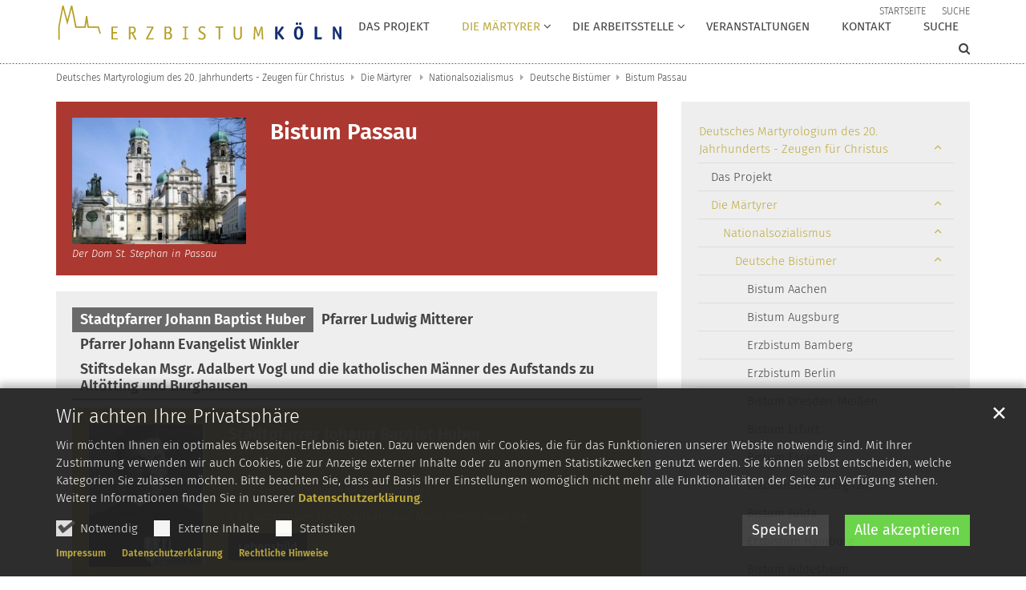

--- FILE ---
content_type: text/html;charset=utf-8
request_url: https://www.deutsches-martyrologium.de/martyrer/aus-der-zeit-des-nationalsozialismus/deutsche-bistuemer/bistum-passau/
body_size: 13986
content:
<!DOCTYPE html>
<html lang="de" class="noscript v-standard">
<head>

<noscript><style>html.noscript .hide-noscript { display: none !important; }</style></noscript>
<script>document.documentElement.classList.remove("noscript");document.documentElement.classList.add("hasscript");</script>
<script>mercury = function(){var n=function(){var n=[];return{ready: function(t){n.push(t)},getInitFunctions: function(){return n}}}(),t=function(t){if("function"!=typeof t) return n;n.ready(t)};return t.getInitFunctions=function(){return n.getInitFunctions()},t.ready=function(n){this(n)},t}();var __isOnline=true,__scriptPath="/export/system/modules/alkacon.mercury.theme/js/mercury.js"</script>
<script async src="/export/system/modules/alkacon.mercury.theme/js/mercury.js_520088169.js"></script>
<link rel="canonical" href="https://www.deutsches-martyrologium.de/martyrer/aus-der-zeit-des-nationalsozialismus/deutsche-bistuemer/bistum-passau/index.html">

<title>Bistum Passau</title>

<meta charset="UTF-8">
<meta http-equiv="X-UA-Compatible" content="IE=edge">

<meta name="viewport" content="width=device-width, initial-scale=1.0, viewport-fit=cover">
<meta name="robots" content="index, follow">
<meta name="revisit-after" content="7 days"><!-- No Eye-Able license found -->
<link rel="stylesheet" href="/export/system/modules/alkacon.mercury.theme/css/awesome-selection.min.css_1967578198.css">
<link rel="stylesheet" href="/export/system/modules/alkacon.mercury.bistuemer.ebk/css/ebk-gold-test.min.css_1259803510.css">
<link rel="preload" as="font" type="font/woff2" href="/export/system/modules/alkacon.mercury.theme/fonts/awesome-selection.woff2?v=my-1" crossorigin>
<link rel="apple-touch-icon" sizes="180x180" href="/export/sites/martyrologium/favicon.png_1737297921.png">
<link rel="icon" type="image/png" sizes="32x32" href="/export/sites/martyrologium/favicon.png_642975561.png">
<link rel="icon" type="image/png" sizes="16x16" href="/export/sites/martyrologium/favicon.png_897707255.png">
</head>
<body>

<a class="btn visually-hidden-focusable-fixed" id="skip-to-content" href="#main-content">Zum Inhalt springen</a><div  id="mercury-page" >
<header class="area-header fh header-notfixed lp-l ls-4 pad-sm meta-aside meta-right nav-disp-default nav-right nav-aside fix-compact bc-left has-margin">
<div id="nav-toggle-group"><span id="nav-toggle-label"><button class="nav-toggle-btn" aria-expanded="false" aria-controls="nav-toggle-group"><span class="nav-toggle"><span class="nav-burger">Show / hide navigation</span></span></button></span></div><div class="header-group co-sm-md sticky csssetting"><div class="head notfixed"><div class="head-overlay"></div>
<div class="h-group co-lg-xl"><div class="h-logo p-xs-12 p-lg-4" ><a href="/start/" class="imglink" title="Zur Startseite">
<div class="header-image image-src-box presized" style="padding-bottom: 13.10383%;" >
<img src="/export/sites/martyrologium/.galleries/bilder/logo-ebk.svg" loading="lazy" width="1801" height="236" class=" or-ls"
         alt="Logo Erzbistum Köln">
</div></a></div><div class="h-info"><div class="h-meta" >
<div class="element type-linksequence pivot ls-row no-icon cap-upper header-links">
<ul ><li class="ls-li"><a href="/start/"><span class="ls-item"><span>Startseite</span></span></a></li><li class="ls-li"><a href="/suche/"><span class="ls-item"><span>Suche</span></span></a></li></ul></div>
</div><div class="h-nav">
<div class="nav-main-container" ><nav class="nav-main-group has-sidelogo ">
<div class="nav-main-mobile-logo"><div class="mobile-logolink">
<div class="img-responsive image-src-box presized" style="padding-bottom: 13.10383%;" >
<img src="/export/sites/martyrologium/.galleries/bilder/logo-ebk.svg" loading="lazy" width="1801" height="236" class=" or-ls"
         alt="Logo Erzbistum Köln">
</div></div></div>
<ul class="nav-main-items cap-css has-search">
<li id="nav-main-addition" class="expand hidden-lg-up"><a href="#" aria-controls="nav_nav-main-addition" id="label_nav-main-addition">Service-Links</a><ul class="nav-menu" id="nav_nav-main-addition" aria-labelledby="label_nav-main-addition">
<li><a href="/start/"><span>Startseite</span></a></li>
<li><a href="/suche/"><span>Suche</span></a></li>
</ul></li><li class="nav-first">
<a href="/projekt/">Das Projekt</a></li>
<li class="active expand">
<a href="/martyrer/" id="label_26b3f2ef_1" class="nav-label">Die Märtyrer</a><a href="/martyrer/" role="button" aria-expanded="false" aria-controls="nav_26b3f2ef_1" aria-label="Unterebenen von Die Märtyrer anzeigen / ausblenden">&nbsp;</a>
<ul class="nav-menu no-mega" id="nav_26b3f2ef_1" aria-label="Die Märtyrer">
<li class="active expand">
<a href="/martyrer/aus-der-zeit-des-nationalsozialismus/" id="label_26b3f2ef_2" class="nav-label">Nationalsozialismus</a><a href="/martyrer/aus-der-zeit-des-nationalsozialismus/" role="button" aria-expanded="false" aria-controls="nav_26b3f2ef_2" aria-label="Unterebenen von Nationalsozialismus anzeigen / ausblenden">&nbsp;</a>
<ul class="nav-menu no-mega" id="nav_26b3f2ef_2" aria-label="Nationalsozialismus">
<li class="active expand">
<a href="/martyrer/aus-der-zeit-des-nationalsozialismus/deutsche-bistuemer/" id="label_26b3f2ef_3" class="nav-label">Deutsche Bistümer</a><a href="/martyrer/aus-der-zeit-des-nationalsozialismus/deutsche-bistuemer/" role="button" aria-expanded="false" aria-controls="nav_26b3f2ef_3" aria-label="Unterebenen von Deutsche Bistümer anzeigen / ausblenden">&nbsp;</a>
<ul class="nav-menu no-mega" id="nav_26b3f2ef_3" aria-label="Deutsche Bistümer">
<li><a href="/martyrer/aus-der-zeit-des-nationalsozialismus/deutsche-bistuemer/bistum-aachen/">Bistum Aachen</a></li>
<li><a href="/martyrer/aus-der-zeit-des-nationalsozialismus/deutsche-bistuemer/bistum-augsburg/">Bistum Augsburg</a></li>
<li><a href="/martyrer/aus-der-zeit-des-nationalsozialismus/deutsche-bistuemer/erzbistum-bamberg/">Erzbistum Bamberg</a></li>
<li><a href="/martyrer/aus-der-zeit-des-nationalsozialismus/deutsche-bistuemer/erzbistum-berlin/">Erzbistum Berlin</a></li>
<li><a href="/martyrer/aus-der-zeit-des-nationalsozialismus/deutsche-bistuemer/bistum-dresden-meissen/">Bistum Dresden-Meißen</a></li>
<li><a href="/martyrer/aus-der-zeit-des-nationalsozialismus/deutsche-bistuemer/bistum-erfurt/">Bistum Erfurt</a></li>
<li><a href="/martyrer/aus-der-zeit-des-nationalsozialismus/deutsche-bistuemer/bistum-essen/">Bistum Essen</a></li>
<li><a href="/martyrer/aus-der-zeit-des-nationalsozialismus/deutsche-bistuemer/erzbistum-freiburg-i.br./">Erzbistum Freiburg i.Br.</a></li>
<li><a href="/martyrer/aus-der-zeit-des-nationalsozialismus/deutsche-bistuemer/bistum-fulda/">Bistum Fulda</a></li>
<li><a href="/martyrer/aus-der-zeit-des-nationalsozialismus/deutsche-bistuemer/erzbistum-hamburg/">Erzbistum Hamburg</a></li>
<li><a href="/martyrer/aus-der-zeit-des-nationalsozialismus/deutsche-bistuemer/bistum-hildesheim/">Bistum Hildesheim</a></li>
<li><a href="/martyrer/aus-der-zeit-des-nationalsozialismus/deutsche-bistuemer/erzbistum-koeln/">Erzbistum Köln</a></li>
<li><a href="/martyrer/aus-der-zeit-des-nationalsozialismus/deutsche-bistuemer/bistum-limburg/">Bistum Limburg</a></li>
<li><a href="/martyrer/aus-der-zeit-des-nationalsozialismus/deutsche-bistuemer/bistum-magdeburg/">Bistum Magdeburg</a></li>
<li><a href="/martyrer/aus-der-zeit-des-nationalsozialismus/deutsche-bistuemer/bistum-mainz/">Bistum Mainz</a></li>
<li><a href="/martyrer/aus-der-zeit-des-nationalsozialismus/deutsche-bistuemer/erzbistum-muenchen-und-freising/">Erzbistum München und Freising</a></li>
<li><a href="/martyrer/aus-der-zeit-des-nationalsozialismus/deutsche-bistuemer/bistum-muenster/">Bistum Münster</a></li>
<li><a href="/martyrer/aus-der-zeit-des-nationalsozialismus/deutsche-bistuemer/bistum-osnabrueck/">Bistum Osnabrück</a></li>
<li><a href="/martyrer/aus-der-zeit-des-nationalsozialismus/deutsche-bistuemer/erzbistum-paderborn/">Erzbistum Paderborn</a></li>
<li class="active final">
<a href="/martyrer/aus-der-zeit-des-nationalsozialismus/deutsche-bistuemer/bistum-passau/">Bistum Passau</a></li>
<li><a href="/martyrer/aus-der-zeit-des-nationalsozialismus/deutsche-bistuemer/bistum-regensburg/">Bistum Regensburg</a></li>
<li><a href="/martyrer/aus-der-zeit-des-nationalsozialismus/deutsche-bistuemer/bistum-rottenburg-stuttgart/">Bistum Rottenburg-Stuttgart</a></li>
<li><a href="/martyrer/aus-der-zeit-des-nationalsozialismus/deutsche-bistuemer/bistum-speyer/">Bistum Speyer</a></li>
<li><a href="/martyrer/aus-der-zeit-des-nationalsozialismus/deutsche-bistuemer/bistum-trier/">Bistum Trier</a></li>
<li><a href="/martyrer/aus-der-zeit-des-nationalsozialismus/deutsche-bistuemer/bistum-wuerzburg/">Bistum Würzburg</a></li></ul>
</li>
<li class="expand">
<a href="/martyrer/aus-der-zeit-des-nationalsozialismus/jurisdiktionsbereiche/" id="label_26b3f2ef_29" class="nav-label">Jurisdiktionsbereiche</a><a href="/martyrer/aus-der-zeit-des-nationalsozialismus/jurisdiktionsbereiche/" role="button" aria-expanded="false" aria-controls="nav_26b3f2ef_29" aria-label="Unterebenen von Jurisdiktionsbereiche anzeigen / ausblenden">&nbsp;</a>
<ul class="nav-menu no-mega" id="nav_26b3f2ef_29" aria-label="Jurisdiktionsbereiche">
<li><a href="/martyrer/aus-der-zeit-des-nationalsozialismus/jurisdiktionsbereiche/visitatur-breslau/">Visitatur Breslau</a></li>
<li><a href="/martyrer/aus-der-zeit-des-nationalsozialismus/jurisdiktionsbereiche/visitatur-danzig/">Visitatur Danzig</a></li>
<li><a href="/martyrer/aus-der-zeit-des-nationalsozialismus/jurisdiktionsbereiche/visitatur-ermland/">Visitatur Ermland</a></li>
<li><a href="/martyrer/aus-der-zeit-des-nationalsozialismus/jurisdiktionsbereiche/visitatur-freie-praelatur-schneidemuehl/">Visitatur Freie Prälatur Schneidemühl</a></li>
<li><a href="/martyrer/aus-der-zeit-des-nationalsozialismus/jurisdiktionsbereiche/visitatur-der-grafschaft-glatz/">Visitatur der Grafschaft Glatz</a></li>
<li><a href="/martyrer/aus-der-zeit-des-nationalsozialismus/jurisdiktionsbereiche/visitatur-sudetenland/">Visitatur Sudetenland</a></li></ul>
</li>
<li class="expand">
<a href="/martyrer/aus-der-zeit-des-nationalsozialismus/ordensmaenner/" id="label_26b3f2ef_36" class="nav-label">Ordensmänner</a><a href="/martyrer/aus-der-zeit-des-nationalsozialismus/ordensmaenner/" role="button" aria-expanded="false" aria-controls="nav_26b3f2ef_36" aria-label="Unterebenen von Ordensmänner anzeigen / ausblenden">&nbsp;</a>
<ul class="nav-menu no-mega" id="nav_26b3f2ef_36" aria-label="Ordensmänner">
<li><a href="/martyrer/aus-der-zeit-des-nationalsozialismus/ordensmaenner/augustiner-chorherr/">Augustiner-Chorherr</a></li>
<li><a href="/martyrer/aus-der-zeit-des-nationalsozialismus/ordensmaenner/augustiner-eremiten/">Augustiner-Eremiten</a></li>
<li><a href="/martyrer/aus-der-zeit-des-nationalsozialismus/ordensmaenner/barmherzige-brueder-von-montabaur/">Barmherzige Brüder von Montabaur</a></li>
<li><a href="/martyrer/aus-der-zeit-des-nationalsozialismus/ordensmaenner/benediktiner/">Benediktiner</a></li>
<li><a href="/martyrer/aus-der-zeit-des-nationalsozialismus/ordensmaenner/deutscher-orden/">Deutscher Orden</a></li>
<li><a href="/martyrer/aus-der-zeit-des-nationalsozialismus/ordensmaenner/dominikaner/">Dominikaner</a></li>
<li><a href="/martyrer/aus-der-zeit-des-nationalsozialismus/ordensmaenner/franziskaner/">Franziskaner</a></li>
<li><a href="/martyrer/aus-der-zeit-des-nationalsozialismus/ordensmaenner/herz-jesu-missionare/">Herz-Jesu-Missionare</a></li>
<li><a href="/martyrer/aus-der-zeit-des-nationalsozialismus/ordensmaenner/herz-jesu-priester/">Herz-Jesu-Priester</a></li>
<li><a href="/martyrer/aus-der-zeit-des-nationalsozialismus/ordensmaenner/jesuiten/">Jesuiten</a></li>
<li><a href="/martyrer/aus-der-zeit-des-nationalsozialismus/ordensmaenner/kapuziner/">Kapuziner</a></li>
<li><a href="/martyrer/aus-der-zeit-des-nationalsozialismus/ordensmaenner/kongregation-von-den-heiligsten-herzen-jesu-und-mariens/">Kongregation von den Heiligsten Herzen Jesu und Mariens</a></li>
<li><a href="/martyrer/aus-der-zeit-des-nationalsozialismus/ordensmaenner/kongregation-der-missionare-vom-kostbaren-blut/">Kongregation der Missionare vom Kostbaren Blut</a></li>
<li><a href="/martyrer/aus-der-zeit-des-nationalsozialismus/ordensmaenner/mariannhiller-missionare/">Mariannhiller Missionare</a></li>
<li><a href="/martyrer/aus-der-zeit-des-nationalsozialismus/ordensmaenner/maristen-schulbruder/">Maristen-Schulbruder</a></li>
<li><a href="/martyrer/aus-der-zeit-des-nationalsozialismus/ordensmaenner/oblaten-der-makellosen-jungfrau-maria/">Oblaten der Makellosen Jungfrau Maria</a></li>
<li><a href="/martyrer/aus-der-zeit-des-nationalsozialismus/ordensmaenner/pallotiner/">Pallottiner</a></li>
<li><a href="/martyrer/aus-der-zeit-des-nationalsozialismus/ordensmaenner/praemonstratenser/">Prämonstratenser</a></li>
<li><a href="/martyrer/aus-der-zeit-des-nationalsozialismus/ordensmaenner/redemptoristen/">Redemptoristen</a></li>
<li><a href="/martyrer/aus-der-zeit-des-nationalsozialismus/ordensmaenner/salesianer-don-boscos/">Salesianer Don Boscos</a></li>
<li><a href="/martyrer/aus-der-zeit-des-nationalsozialismus/ordensmaenner/salvatorianer/">Salvatorianer</a></li>
<li><a href="/martyrer/aus-der-zeit-des-nationalsozialismus/ordensmaenner/spiritaner/">Spiritaner</a></li>
<li><a href="/martyrer/aus-der-zeit-des-nationalsozialismus/ordensmaenner/steyler-missionare/">Steyler Missionare</a></li>
<li><a href="/martyrer/aus-der-zeit-des-nationalsozialismus/ordensmaenner/zisterzienser/">Zisterzienser</a></li></ul>
</li>
<li class="expand">
<a href="/martyrer/aus-der-zeit-des-nationalsozialismus/ordensfrauen/" id="label_26b3f2ef_61" class="nav-label">Ordensfrauen</a><a href="/martyrer/aus-der-zeit-des-nationalsozialismus/ordensfrauen/" role="button" aria-expanded="false" aria-controls="nav_26b3f2ef_61" aria-label="Unterebenen von Ordensfrauen anzeigen / ausblenden">&nbsp;</a>
<ul class="nav-menu no-mega" id="nav_26b3f2ef_61" aria-label="Ordensfrauen">
<li><a href="/martyrer/aus-der-zeit-des-nationalsozialismus/ordensfrauen/ordensfrauen/">Ordensfrauen</a></li>
<li><a href="/martyrer/aus-der-zeit-des-nationalsozialismus/ordensfrauen/weibliche-mitglieder-von-instituten-des-geweihten-lebens/">Weibliche Mitglieder von Instituten des geweihten Lebens</a></li></ul>
</li></ul>
</li>
<li class="expand">
<a href="/martyrer/aus-der-zeit-des-kommunismus/" id="label_26b3f2ef_64" class="nav-label">Kommunismus</a><a href="/martyrer/aus-der-zeit-des-kommunismus/" role="button" aria-expanded="false" aria-controls="nav_26b3f2ef_64" aria-label="Unterebenen von Kommunismus anzeigen / ausblenden">&nbsp;</a>
<ul class="nav-menu no-mega" id="nav_26b3f2ef_64" aria-label="Kommunismus">
<li><a href="/martyrer/aus-der-zeit-des-kommunismus/mit-deutschland-verbundene-geistliche/">Mit Deutschland verbundene Geistliche</a></li>
<li class="expand">
<a href="/martyrer/aus-der-zeit-des-kommunismus/russlanddeutsche-geistliche-und-laien/" id="label_26b3f2ef_66" class="nav-label">Russlanddeutsche Geistliche und Laien</a><a href="/martyrer/aus-der-zeit-des-kommunismus/russlanddeutsche-geistliche-und-laien/" role="button" aria-expanded="false" aria-controls="nav_26b3f2ef_66" aria-label="Unterebenen von Russlanddeutsche Geistliche und Laien anzeigen / ausblenden">&nbsp;</a>
<ul class="nav-menu no-mega" id="nav_26b3f2ef_66" aria-label="Russlanddeutsche Geistliche und Laien">
<li><a href="/martyrer/aus-der-zeit-des-kommunismus/russlanddeutsche-geistliche-und-laien/geistliche/">Geistliche</a></li>
<li><a href="/martyrer/aus-der-zeit-des-kommunismus/russlanddeutsche-geistliche-und-laien/laien/">Laien</a></li>
<li><a href="/martyrer/aus-der-zeit-des-kommunismus/russlanddeutsche-geistliche-und-laien/gruppensache-von-zehn-frauen-aus-kleinliebental-odessa/">&#034;Gruppensache&#034; von zehn Frauen aus Kleinliebental (Odessa)</a></li></ul>
</li>
<li><a href="/martyrer/aus-der-zeit-des-kommunismus/nachkriegsunrecht-im-sudentenland/">Nachkriegsunrecht im Sudentenland</a></li>
<li><a href="/martyrer/aus-der-zeit-des-kommunismus/priester-in-albanien/">Priester in Albanien</a></li>
<li><a href="/martyrer/aus-der-zeit-des-kommunismus/ordensfrau-in-slovakei/">Ordensfrau in der Slovakei</a></li>
<li class="expand">
<a href="/martyrer/aus-der-zeit-des-kommunismus/donauschwaben/" id="label_26b3f2ef_73" class="nav-label">Donauschwaben</a><a href="/martyrer/aus-der-zeit-des-kommunismus/donauschwaben/" role="button" aria-expanded="false" aria-controls="nav_26b3f2ef_73" aria-label="Unterebenen von Donauschwaben anzeigen / ausblenden">&nbsp;</a>
<ul class="nav-menu no-mega" id="nav_26b3f2ef_73" aria-label="Donauschwaben">
<li><a href="/martyrer/aus-der-zeit-des-kommunismus/donauschwaben/oestliches-banat/">Östliches Banat</a></li>
<li><a href="/martyrer/aus-der-zeit-des-kommunismus/donauschwaben/banat/">Banat</a></li>
<li><a href="/martyrer/aus-der-zeit-des-kommunismus/donauschwaben/page-00001_0001/">Batschka</a></li>
<li><a href="/martyrer/aus-der-zeit-des-kommunismus/donauschwaben/page-00001_0001_0001/">Barany - Syrmien - Slawonien - Kroatien</a></li>
<li><a href="/martyrer/aus-der-zeit-des-kommunismus/donauschwaben/page_0001/">Bosnien</a></li>
<li><a href="/martyrer/aus-der-zeit-des-kommunismus/donauschwaben/page-00001_0002/">Trappisten in Bosnien und Herzegowina</a></li>
<li><a href="/martyrer/aus-der-zeit-des-kommunismus/donauschwaben/page-00001_0002_0001/">Martyrerin aus dem Laienstand</a></li></ul>
</li></ul>
</li>
<li class="expand">
<a href="/martyrer/reinheitsmartyrien/" id="label_26b3f2ef_81" class="nav-label">Reinheitsmartyrien</a><a href="/martyrer/reinheitsmartyrien/" role="button" aria-expanded="false" aria-controls="nav_26b3f2ef_81" aria-label="Unterebenen von Reinheitsmartyrien anzeigen / ausblenden">&nbsp;</a>
<ul class="nav-menu no-mega" id="nav_26b3f2ef_81" aria-label="Reinheitsmartyrien">
<li><a href="/martyrer/reinheitsmartyrien/schutzlose-weibliche-jugendliche/">Schutzlose weibliche Jugendliche</a></li>
<li class="expand">
<a href="/martyrer/reinheitsmartyrien/schutzlose-ordensschwestern-und-frauen/" id="label_26b3f2ef_83" class="nav-label">Schutzlose Ordensschwestern und Frauen</a><a href="/martyrer/reinheitsmartyrien/schutzlose-ordensschwestern-und-frauen/" role="button" aria-expanded="false" aria-controls="nav_26b3f2ef_83" aria-label="Unterebenen von Schutzlose Ordensschwestern und Frauen anzeigen / ausblenden">&nbsp;</a>
<ul class="nav-menu no-mega" id="nav_26b3f2ef_83" aria-label="Schutzlose Ordensschwestern und Frauen">
<li><a href="/martyrer/reinheitsmartyrien/schutzlose-ordensschwestern-und-frauen/schwestern-der-kongregation-von-der-hl.-elisabeth-in-neisse-oberschlesien/">Schwestern der Kongregation von der hl. Elisabeth in Neisse (Oberschlesien)</a></li>
<li><a href="/martyrer/reinheitsmartyrien/schutzlose-ordensschwestern-und-frauen/schwestern-der-kongregation-von-der-hl.-katharina-in-braunsberg/">Schwestern der Kongregation von der hl. Katharina in Braunsberg</a></li>
<li><a href="/martyrer/reinheitsmartyrien/schutzlose-ordensschwestern-und-frauen/arme-schulschwestern-von-unserer-lieben-frau/">Arme Schulschwestern von Unserer Lieben Frau</a></li>
<li><a href="/martyrer/reinheitsmartyrien/schutzlose-ordensschwestern-und-frauen/frauen-aus-verschiedenen-ostgebieten/">Frauen aus verschiedenen Ostgebieten</a></li></ul>
</li>
<li><a href="/martyrer/reinheitsmartyrien/getoetete-beschuetzer-innen-der-bedrohten-frauen/">Getötete Beschützer/innen der bedrohten Frauen</a></li></ul>
</li>
<li class="expand">
<a href="/martyrer/aus-den-missionsgebieten/" id="label_26b3f2ef_89" class="nav-label">Missionsgebiete</a><a href="/martyrer/aus-den-missionsgebieten/" role="button" aria-expanded="false" aria-controls="nav_26b3f2ef_89" aria-label="Unterebenen von Missionsgebiete anzeigen / ausblenden">&nbsp;</a>
<ul class="nav-menu no-mega" id="nav_26b3f2ef_89" aria-label="Missionsgebiete">
<li><a href="/martyrer/aus-den-missionsgebieten/hiltruper-missionare/">1904: Baining (Papua-Neuguinea) - Hiltruper Missionare</a></li>
<li><a href="/martyrer/aus-den-missionsgebieten/1905-suedwestafrika-00001/">1905: Südwestafrika - Oblaten</a></li>
<li><a href="/martyrer/aus-den-missionsgebieten/1905-suedwestafrika_0001/">1905: Ostafrika - Missionsbenediktiner und -innen</a></li>
<li><a href="/martyrer/aus-den-missionsgebieten/1905-suedwestafrika_0001_0001/">1908: USA - Franziskaner</a></li>
<li><a href="/martyrer/aus-den-missionsgebieten/1905-suedwestafrika_0001_0001_0001/">1920: Brasilien - Salesianer</a></li>
<li><a href="/martyrer/aus-den-missionsgebieten/1905-suedwestafrika_0001_0001_0002/">1927: China - Franziskaner</a></li>
<li><a href="/martyrer/aus-den-missionsgebieten/1905-suedwestafrika_0001_0002/">1928: Brasilien - Franziskanerin</a></li>
<li><a href="/martyrer/aus-den-missionsgebieten/1905-suedwestafrika_0001_0003/">1928 bis 1938: China - Hiltruper Missionare</a></li>
<li><a href="/martyrer/aus-den-missionsgebieten/1905-suedwestafrika_0001_0003_0001/">1932-1947: Mandschurei (China) - Missionsbenediktiner</a></li>
<li><a href="/martyrer/aus-den-missionsgebieten/1905-suedwestafrika_0001_0003_0002/">1933: Zentralamerika - Vinzentiner</a></li>
<li><a href="/martyrer/aus-den-missionsgebieten/1905-suedwestafrika_0001_0003_0003/">1933 bis 1945: China - Missionare</a></li>
<li><a href="/martyrer/aus-den-missionsgebieten/1905-suedwestafrika_0001_0003_0004/">1934: Brasilien - Salesianer</a></li>
<li><a href="/martyrer/aus-den-missionsgebieten/1905-suedwestafrika_0001_0003_0005/">1934 bis 1945: Papua Neuguinea (Akikaze) - Steyler Missionare</a></li>
<li><a href="/martyrer/aus-den-missionsgebieten/1905-suedwestafrika_0001_0003_0006/">1934 bis 1945: Papua Neuguinea (Yorishime Maru) - Steyler Missionare</a></li>
<li><a href="/martyrer/aus-den-missionsgebieten/1905-suedwestafrika_0001_0003_0007/">1942 bis 1945: Philippinen - Steyler Missionare</a></li>
<li><a href="/martyrer/aus-den-missionsgebieten/1905-suedwestafrika_0001_0003_0008/">1942: Philippinen - Mill-Hill-Missionar</a></li>
<li><a href="/martyrer/aus-den-missionsgebieten/1905-suedwestafrika_0001_0003_0009/">1945: Manila (Philippinen) - Schulbrüder</a></li>
<li><a href="/martyrer/aus-den-missionsgebieten/1905-suedwestafrika_0001_0003_0007_0001/">1943-1944: Papua-Neuguinea - Herz Jesu Missionare</a></li>
<li><a href="/martyrer/aus-den-missionsgebieten/1905-suedwestafrika_0001_0003_0008_0001/">1945: Papua-Neuguinea - Marist</a></li>
<li><a href="/martyrer/aus-den-missionsgebieten/1944-bis-1952-china-steyler-missionare/">1944 bis 1952: China - Steyler Missionare</a></li>
<li><a href="/martyrer/aus-den-missionsgebieten/1947-bis-1952-china-franziskaner/">1947 bis 1952: China - Franziskaner</a></li>
<li><a href="/martyrer/aus-den-missionsgebieten/1905-suedwestafrika_0001_0003_0009_0001/">1949-1952: Abtei Tokwon (Nordkorea) - Missionsbenediktiner und -innen</a></li>
<li><a href="/martyrer/aus-den-missionsgebieten/1905-suedwestafrika_0001_0003_0009_0002/">1964: Demokratische Republik Kongo - Missionare</a></li>
<li><a href="/martyrer/aus-den-missionsgebieten/1905-suedwestafrika_0001_0003_0009_0003/">1976: Brasilien - Salesianer</a></li>
<li><a href="/martyrer/aus-den-missionsgebieten/1905-suedwestafrika_0001_0003_0009_0004/">1977: Rhodesien (Simbabwe) - Missionsdominikanerinnen</a></li>
<li><a href="/martyrer/aus-den-missionsgebieten/1905-suedwestafrika_0001_0003_0009_0005/">1978: Rhodesien (Simbabwe) - Jesuiten</a></li>
<li><a href="/martyrer/aus-den-missionsgebieten/1905-suedwestafrika_0001_0003_0009_0006/">1976-1988: Rhodesien (Simbabwe) - Marianhiller Missionare</a></li>
<li><a href="/martyrer/aus-den-missionsgebieten/1999-osttimor/">1999: Osttimor - Jesuit</a></li></ul>
</li></ul>
</li>
<li class="expand">
<a href="/die-arbeitsstelle/" id="label_26b3f2ef_118" class="nav-label">Die Arbeitsstelle</a><a href="/die-arbeitsstelle/" role="button" aria-expanded="false" aria-controls="nav_26b3f2ef_118" aria-label="Unterebenen von Die Arbeitsstelle anzeigen / ausblenden">&nbsp;</a>
<ul class="nav-menu no-mega" id="nav_26b3f2ef_118" aria-label="Die Arbeitsstelle">
<li><a href="/die-arbeitsstelle/veroeffentlichungen-/">Veröffentlichungen</a></li>
<li><a href="/die-arbeitsstelle/rezensionen/">Rezensionen des Martyrologiums</a></li>
<li><a href="/die-arbeitsstelle/bibliographie-praelat-moll/">Bibliographie Prälat Moll</a></li>
<li><a href="/die-arbeitsstelle/kontaktaufnahme/">Kontaktaufnahme</a></li></ul>
</li>
<li><a href="/veranstaltungen-2/">Veranstaltungen</a></li>
<li><a href="/kontakt/">Kontakt</a></li>
<li class="nav-last">
<a href="/suche/">Suche</a></li>
<li id="nav-main-search" class="expand"><a href="/suche/" title="Suche" role="button" aria-controls="nav_nav-main-search" aria-expanded="false" id="label_nav-main-search" class="click-direct"><span class="search search-btn ico fa fa-search" aria-hidden="true"></span></a><ul class="nav-menu" id="nav_nav-main-search" aria-labelledby="label_nav-main-search"><li><div class="styled-form search-form"><form action="/suche/" method="post"><div class="input button"><label for="searchNavQuery" class="sr-only">Suche</label><input id="searchNavQuery" name="q" type="text" autocomplete="off" placeholder='Suchbegriff eingeben' /><button class="btn" type="button" title="Suche" onclick="this.form.submit(); return false;">Los</button></div></form></div></li></ul></li>
</ul>
</nav>
</div></div></div></div></div></div>
<div class="h-bc">
<div class="container" >
<div class="element type-nav-breadcrumbs hidden-xs hidden-sm hidden-md">
<ul class="nav-breadcrumbs">
<li><a href="/start/">Deutsches Martyrologium des 20. Jahrhunderts - Zeugen für Christus</a></li>
<li><a href="/martyrer/">Die Märtyrer </a></li>
<li><a href="/martyrer/aus-der-zeit-des-nationalsozialismus/">Nationalsozialismus</a></li>
<li><a href="/martyrer/aus-der-zeit-des-nationalsozialismus/deutsche-bistuemer/">Deutsche Bistümer</a></li>
<li><a href="/martyrer/aus-der-zeit-des-nationalsozialismus/deutsche-bistuemer/bistum-passau/">Bistum Passau</a></li>
</ul>
<script type="application/ld+json">{"itemListElement":[{"item":"https://www.deutsches-martyrologium.de/start/","@type":"ListItem","name":"Deutsches Martyrologium des 20. Jahrhunderts - Zeugen für Christus","position":"1"},{"item":"https://www.deutsches-martyrologium.de/martyrer/","@type":"ListItem","name":"Die Märtyrer ","position":2},{"item":"https://www.deutsches-martyrologium.de/martyrer/aus-der-zeit-des-nationalsozialismus/","@type":"ListItem","name":"Nationalsozialismus","position":3},{"item":"https://www.deutsches-martyrologium.de/martyrer/aus-der-zeit-des-nationalsozialismus/deutsche-bistuemer/","@type":"ListItem","name":"Deutsche Bistümer","position":4},{"item":"https://www.deutsches-martyrologium.de/martyrer/aus-der-zeit-des-nationalsozialismus/deutsche-bistuemer/bistum-passau/","@type":"ListItem","name":"Bistum Passau","position":5}],"@type":"BreadcrumbList","@context":"http://schema.org"}</script>
</div>
</div></div></header>

<main class="area-content area-main-side"><div class="container"><div class="row">
<div class="col-lg-8 area-wide" >

<div class="row-12" ><div class="element type-section box box-akzent2 piece flex left lay-6 phh pih phb pnl phv p-dm p-md-4 p-dd">
<div class="visual rs_skip ori-ls"><div class="image-src-box presized use-ratio effect-box">
<img src="/export/sites/martyrologium/.galleries/images/Dom-Passau-Dom-St.-Stephan-in-Passau.JPG_1987872680.jpg" loading="lazy" sizes="auto, (min-width: 1320px) 264px, (min-width: 1170px) 230px, (min-width: 992px) 191px, (min-width: 744px) 218px, (min-width: 540px) 510px, 100vw" srcset="/export/sites/martyrologium/.galleries/images/Dom-Passau-Dom-St.-Stephan-in-Passau.JPG_1260894335.jpg 191w, /export/sites/martyrologium/.galleries/images/Dom-Passau-Dom-St.-Stephan-in-Passau.JPG_550428367.jpg 218w, /export/sites/martyrologium/.galleries/images/Dom-Passau-Dom-St.-Stephan-in-Passau.JPG_345059293.jpg 230w, /export/sites/martyrologium/.galleries/images/Dom-Passau-Dom-St.-Stephan-in-Passau.JPG_2045434902.jpg 264w, /export/sites/martyrologium/.galleries/images/Dom-Passau-Dom-St.-Stephan-in-Passau.JPG_1253740834.jpg 345w, /export/sites/martyrologium/.galleries/images/Dom-Passau-Dom-St.-Stephan-in-Passau.JPG_1065882401.jpg 382w, /export/sites/martyrologium/.galleries/images/Dom-Passau-Dom-St.-Stephan-in-Passau.JPG_235664431.jpg 436w, /export/sites/martyrologium/.galleries/images/Dom-Passau-Dom-St.-Stephan-in-Passau.JPG_137044420.jpg 460w, /export/sites/martyrologium/.galleries/images/Dom-Passau-Dom-St.-Stephan-in-Passau.JPG_1417514812.jpg 510w, /export/sites/martyrologium/.galleries/images/Dom-Passau-Dom-St.-Stephan-in-Passau.JPG_1858450682.jpg 528w, /export/sites/martyrologium/.galleries/images/Dom-Passau-Dom-St.-Stephan-in-Passau.JPG_619148128.jpg 690w, /export/sites/martyrologium/.galleries/images/Dom-Passau-Dom-St.-Stephan-in-Passau.JPG_1091365095.jpg 1020w, /export/sites/martyrologium/.galleries/images/Dom-Passau-Dom-St.-Stephan-in-Passau.JPG_1987872680.jpg 1223w" width="1223" height="893" class=" animated or-ls"
         alt="Der Dom St. Stephan in Passau" style="aspect-ratio: 1223 / 893;"></div>
<div class="subtitle" aria-hidden="true">Der Dom St. Stephan in Passau</div></div><div class="body"><div class="heading"><h1 class="piece-heading" tabindex="0">Bistum Passau</h1>
</div></div>
</div>
</div>


<div class="row-12" >
<div class="element type-tab variant-tabs box">
<div class="tabs-parent" id="t_6356c3cc">
<ul class="tab-list nav pivot" role="tablist">
<li role="presentation"><button id="b_t_6356c3cc_7142d959" class="tab-toggle active" type="button" role="tab" aria-controls="t_6356c3cc_7142d959" data-bs-target="#t_6356c3cc_7142d959" data-bs-toggle="tab">Stadtpfarrer Johann Baptist Huber</button></li>
<li role="presentation"><button id="b_t_6356c3cc_fdca461c" class="tab-toggle" type="button" role="tab" aria-controls="t_6356c3cc_fdca461c" data-bs-target="#t_6356c3cc_fdca461c" data-bs-toggle="tab">Pfarrer Ludwig Mitterer</button></li>
<li role="presentation"><button id="b_t_6356c3cc_43b0533c" class="tab-toggle" type="button" role="tab" aria-controls="t_6356c3cc_43b0533c" data-bs-target="#t_6356c3cc_43b0533c" data-bs-toggle="tab">Pfarrer Johann Evangelist Winkler</button></li>
<li role="presentation"><button id="b_t_6356c3cc_2c86ee96" class="tab-toggle" type="button" role="tab" aria-controls="t_6356c3cc_2c86ee96" data-bs-target="#t_6356c3cc_2c86ee96" data-bs-toggle="tab">Stiftsdekan Msgr. Adalbert Vogl und die katholischen Männer des Aufstands zu Altötting und Burghausen</button></li>
</ul>
<div class="tab-content">

<div id="t_6356c3cc_7142d959" aria-labelledby="b_t_6356c3cc_7142d959" class="tab-pane fade show active" >

<div >

<div class="row-12" ><div class="element type-section box box-theme effect-raise piece flex left lay-6 phh pih phb phl pil phv p-xs-6 p-dm p-md-3">
<div class="visual rs_skip ori-po"><a href="/export/sites/martyrologium/.galleries/dokumente/Stadtpfarrer-Johann-Baptist-Huber-Lebensbild.pdf" tabindex="-1" title="Lebensbild" target="_blank" rel="noopener"><div class="image-src-box presized use-ratio effect-box">
<img src="/export/sites/martyrologium/.galleries/images/Portraitfotos_der_Martyrer/Stadtpfarrer_Johann_Baptist_Huber.jpg_1843377668.jpg" loading="lazy" sizes="auto, (min-width: 1320px) 190px, (min-width: 1170px) 165px, (min-width: 992px) 136px, (min-width: 744px) 156px, (min-width: 540px) 240px, 100vw" srcset="/export/sites/martyrologium/.galleries/images/Portraitfotos_der_Martyrer/Stadtpfarrer_Johann_Baptist_Huber.jpg_1524559911.jpg 136w, /export/sites/martyrologium/.galleries/images/Portraitfotos_der_Martyrer/Stadtpfarrer_Johann_Baptist_Huber.jpg_1265253732.jpg 156w, /export/sites/martyrologium/.galleries/images/Portraitfotos_der_Martyrer/Stadtpfarrer_Johann_Baptist_Huber.jpg_345355137.jpg 158w, /export/sites/martyrologium/.galleries/images/Portraitfotos_der_Martyrer/Stadtpfarrer_Johann_Baptist_Huber.jpg_2054359867.jpg 165w, /export/sites/martyrologium/.galleries/images/Portraitfotos_der_Martyrer/Stadtpfarrer_Johann_Baptist_Huber.jpg_1215375061.jpg 190w, /export/sites/martyrologium/.galleries/images/Portraitfotos_der_Martyrer/Stadtpfarrer_Johann_Baptist_Huber.jpg_1517618922.jpg 240w, /export/sites/martyrologium/.galleries/images/Portraitfotos_der_Martyrer/Stadtpfarrer_Johann_Baptist_Huber.jpg_1712598657.jpg 272w, /export/sites/martyrologium/.galleries/images/Portraitfotos_der_Martyrer/Stadtpfarrer_Johann_Baptist_Huber.jpg_1857063998.jpg 312w, /export/sites/martyrologium/.galleries/images/Portraitfotos_der_Martyrer/Stadtpfarrer_Johann_Baptist_Huber.jpg_1167640235.jpg 316w, /export/sites/martyrologium/.galleries/images/Portraitfotos_der_Martyrer/Stadtpfarrer_Johann_Baptist_Huber.jpg_1778418153.jpg 330w, /export/sites/martyrologium/.galleries/images/Portraitfotos_der_Martyrer/Stadtpfarrer_Johann_Baptist_Huber.jpg_1695124057.jpg 380w, /export/sites/martyrologium/.galleries/images/Portraitfotos_der_Martyrer/Stadtpfarrer_Johann_Baptist_Huber.jpg_1843377668.jpg 480w" width="600" height="736" class=" animated or-po"
         alt="Stadtpfarrer Johann Baptist Huber" style="aspect-ratio: 600 / 736;"><div class="copyright image-copyright" aria-hidden="true">&copy; Archiv Dr. Moll</div></div>
</a><div class="subtitle">Stadtpfarrer Johann Baptist Huber</div></div><div class="body default"><div class="heading"><h3 class="piece-heading" tabindex="0">Stadtpfarrer Johann Baptist Huber</h3>
</div><div class="text"><p>Priester des Bistum Passau</p>
<p>*&nbsp;&nbsp;&nbsp; 2. April 1892 Alzgern (Lkr. Altötting)</p>
<p>+ 13. September 1942 Krankenhaus München-Schwabing</p></div>
<div class="link"><a href="/export/sites/martyrologium/.galleries/dokumente/Stadtpfarrer-Johann-Baptist-Huber-Lebensbild.pdf" class="btn piece-btn" target="_blank" rel="noopener">Lebensbild</a></div></div>
</div>
</div>
</div>
</div>

<div id="t_6356c3cc_fdca461c" aria-labelledby="b_t_6356c3cc_fdca461c" class="tab-pane fade " >

<div >

<div class="row-12" ><div class="element type-section box box-theme piece flex left lay-6 phh pih phb pnl phv p-xs-6 p-dm p-md-3">
<div class="visual rs_skip ori-po"><div class="image-src-box presized use-ratio effect-box">
<img src="/export/sites/martyrologium/.galleries/images/Portraitfotos_der_Martyrer/Pfarrer_Ludwig_Mitterer.jpg_1339939384.jpg" loading="lazy" sizes="auto, (min-width: 1320px) 190px, (min-width: 1170px) 165px, (min-width: 992px) 136px, (min-width: 744px) 156px, (min-width: 540px) 240px, 100vw" srcset="/export/sites/martyrologium/.galleries/images/Portraitfotos_der_Martyrer/Pfarrer_Ludwig_Mitterer.jpg_2030906177.jpg 136w, /export/sites/martyrologium/.galleries/images/Portraitfotos_der_Martyrer/Pfarrer_Ludwig_Mitterer.jpg_891580571.jpg 156w, /export/sites/martyrologium/.galleries/images/Portraitfotos_der_Martyrer/Pfarrer_Ludwig_Mitterer.jpg_719028298.jpg 158w, /export/sites/martyrologium/.galleries/images/Portraitfotos_der_Martyrer/Pfarrer_Ludwig_Mitterer.jpg_368932571.jpg 165w, /export/sites/martyrologium/.galleries/images/Portraitfotos_der_Martyrer/Pfarrer_Ludwig_Mitterer.jpg_579781105.jpg 190w, /export/sites/martyrologium/.galleries/images/Portraitfotos_der_Martyrer/Pfarrer_Ludwig_Mitterer.jpg_1860416442.jpg 240w, /export/sites/martyrologium/.galleries/images/Portraitfotos_der_Martyrer/Pfarrer_Ludwig_Mitterer.jpg_1598005921.jpg 272w, /export/sites/martyrologium/.galleries/images/Portraitfotos_der_Martyrer/Pfarrer_Ludwig_Mitterer.jpg_387504056.jpg 312w, /export/sites/martyrologium/.galleries/images/Portraitfotos_der_Martyrer/Pfarrer_Ludwig_Mitterer.jpg_1629437305.jpg 316w, /export/sites/martyrologium/.galleries/images/Portraitfotos_der_Martyrer/Pfarrer_Ludwig_Mitterer.jpg_489608253.jpg 330w, /export/sites/martyrologium/.galleries/images/Portraitfotos_der_Martyrer/Pfarrer_Ludwig_Mitterer.jpg_1284538391.jpg 380w, /export/sites/martyrologium/.galleries/images/Portraitfotos_der_Martyrer/Pfarrer_Ludwig_Mitterer.jpg_1339939384.jpg 480w" width="568" height="809" class=" animated or-po"
         alt="Pfarrer Ludwig Mitterer" style="aspect-ratio: 568 / 809;"><div class="copyright image-copyright" aria-hidden="true">&copy; Archiv Dr. Moll</div></div>
<div class="subtitle" aria-hidden="true">Pfarrer Ludwig Mitterer</div></div><div class="body default"><div class="heading"><h3 class="piece-heading" tabindex="0">Pfarrer Ludwig Mitterer</h3>
</div><div class="text"><p>Priester des Bistum Passau</p>
<p>*&nbsp; 2. Juni 1883 Aicha (Lkr. Rottal-Inn)</p>
<p>+ 1. November 1943 Zuchthaus Brandenburg-Görden</p></div>
</div>
</div>
</div>
</div>
</div>

<div id="t_6356c3cc_43b0533c" aria-labelledby="b_t_6356c3cc_43b0533c" class="tab-pane fade " >

<div >

<div class="row-12" ><div class="element type-section box box-theme piece flex left lay-6 phh pih phb pnl phv p-xs-6 p-dm p-md-3">
<div class="visual rs_skip ori-po"><div class="image-src-box presized use-ratio effect-box">
<img src="/export/sites/martyrologium/.galleries/images/Portraitfotos_der_Martyrer/Pfarrer_Jhann_Evangelist_Winkler.jpg_355576666.jpg" loading="lazy" sizes="auto, (min-width: 1320px) 190px, (min-width: 1170px) 165px, (min-width: 992px) 136px, (min-width: 744px) 156px, (min-width: 540px) 240px, 100vw" srcset="/export/sites/martyrologium/.galleries/images/Portraitfotos_der_Martyrer/Pfarrer_Jhann_Evangelist_Winkler.jpg_580429016.jpg 136w, /export/sites/martyrologium/.galleries/images/Portraitfotos_der_Martyrer/Pfarrer_Jhann_Evangelist_Winkler.jpg_399024522.jpg 156w, /export/sites/martyrologium/.galleries/images/Portraitfotos_der_Martyrer/Pfarrer_Jhann_Evangelist_Winkler.jpg_2009633391.jpg 158w, /export/sites/martyrologium/.galleries/images/Portraitfotos_der_Martyrer/Pfarrer_Jhann_Evangelist_Winkler.jpg_725159017.jpg 165w, /export/sites/martyrologium/.galleries/images/Portraitfotos_der_Martyrer/Pfarrer_Jhann_Evangelist_Winkler.jpg_75230032.jpg 190w, /export/sites/martyrologium/.galleries/images/Portraitfotos_der_Martyrer/Pfarrer_Jhann_Evangelist_Winkler.jpg_1550583681.jpg 240w, /export/sites/martyrologium/.galleries/images/Portraitfotos_der_Martyrer/Pfarrer_Jhann_Evangelist_Winkler.jpg_1797588099.jpg 272w, /export/sites/martyrologium/.galleries/images/Portraitfotos_der_Martyrer/Pfarrer_Jhann_Evangelist_Winkler.jpg_2025522439.jpg 312w, /export/sites/martyrologium/.galleries/images/Portraitfotos_der_Martyrer/Pfarrer_Jhann_Evangelist_Winkler.jpg_755259376.jpg 316w, /export/sites/martyrologium/.galleries/images/Portraitfotos_der_Martyrer/Pfarrer_Jhann_Evangelist_Winkler.jpg_1617175867.jpg 330w, /export/sites/martyrologium/.galleries/images/Portraitfotos_der_Martyrer/Pfarrer_Jhann_Evangelist_Winkler.jpg_1804813254.jpg 380w, /export/sites/martyrologium/.galleries/images/Portraitfotos_der_Martyrer/Pfarrer_Jhann_Evangelist_Winkler.jpg_355576666.jpg 480w" width="575" height="756" class=" animated or-po"
         alt="Pfarrer Johann Evangelist Winkler" style="aspect-ratio: 575 / 756;"><div class="copyright image-copyright" aria-hidden="true">&copy; Archiv Dr. Moll</div></div>
<div class="subtitle" aria-hidden="true">Pfarrer Johann Evangelist Winkler</div></div><div class="body default"><div class="heading"><h3 class="piece-heading" tabindex="0">Pfarrer Johann Evangelist Winkler</h3>
</div><div class="text"><p>Priester des Bistum Passau</p>
<p>* 26. November 1885 Passau</p>
<p>+ 27. April 1945 b. Passau</p></div>
</div>
</div>
</div>
</div>
</div>

<div id="t_6356c3cc_2c86ee96" aria-labelledby="b_t_6356c3cc_2c86ee96" class="tab-pane fade " >

<div ><div class="element type-section box box-theme piece flex left lay-6 phh pih phb pnl phv p-xs-6 p-dm p-md-3">
<div class="visual rs_skip ori-po"><div class="image-src-box presized use-ratio effect-box">
<img src="/export/sites/martyrologium/.galleries/images/Portraitfotos_der_Martyrer/Stiftsdekan_Msgr._Adalbert_Vogl.jpg_1844490457.jpg" loading="lazy" sizes="auto, (min-width: 1320px) 190px, (min-width: 1170px) 165px, (min-width: 992px) 136px, (min-width: 744px) 156px, (min-width: 540px) 240px, 100vw" srcset="/export/sites/martyrologium/.galleries/images/Portraitfotos_der_Martyrer/Stiftsdekan_Msgr._Adalbert_Vogl.jpg_1020008838.jpg 136w, /export/sites/martyrologium/.galleries/images/Portraitfotos_der_Martyrer/Stiftsdekan_Msgr._Adalbert_Vogl.jpg_1902477910.jpg 156w, /export/sites/martyrologium/.galleries/images/Portraitfotos_der_Martyrer/Stiftsdekan_Msgr._Adalbert_Vogl.jpg_488382546.jpg 158w, /export/sites/martyrologium/.galleries/images/Portraitfotos_der_Martyrer/Stiftsdekan_Msgr._Adalbert_Vogl.jpg_1576343415.jpg 165w, /export/sites/martyrologium/.galleries/images/Portraitfotos_der_Martyrer/Stiftsdekan_Msgr._Adalbert_Vogl.jpg_2114748337.jpg 190w, /export/sites/martyrologium/.galleries/images/Portraitfotos_der_Martyrer/Stiftsdekan_Msgr._Adalbert_Vogl.jpg_63465083.jpg 240w, /export/sites/martyrologium/.galleries/images/Portraitfotos_der_Martyrer/Stiftsdekan_Msgr._Adalbert_Vogl.jpg_703496511.jpg 272w, /export/sites/martyrologium/.galleries/images/Portraitfotos_der_Martyrer/Stiftsdekan_Msgr._Adalbert_Vogl.jpg_1520971366.jpg 312w, /export/sites/martyrologium/.galleries/images/Portraitfotos_der_Martyrer/Stiftsdekan_Msgr._Adalbert_Vogl.jpg_447221808.jpg 316w, /export/sites/martyrologium/.galleries/images/Portraitfotos_der_Martyrer/Stiftsdekan_Msgr._Adalbert_Vogl.jpg_1925213435.jpg 330w, /export/sites/martyrologium/.galleries/images/Portraitfotos_der_Martyrer/Stiftsdekan_Msgr._Adalbert_Vogl.jpg_1523310307.jpg 380w, /export/sites/martyrologium/.galleries/images/Portraitfotos_der_Martyrer/Stiftsdekan_Msgr._Adalbert_Vogl.jpg_1844490457.jpg 480w" width="561" height="775" class=" animated or-po"
         alt="Stiftsdekan Msgr. Adalbert Vogl" style="aspect-ratio: 561 / 775;"><div class="copyright image-copyright" aria-hidden="true">&copy; Archiv Dr. Moll</div></div>
<div class="subtitle" aria-hidden="true">Stiftsdekan Msgr. Adalbert Vogl</div></div><div class="body default"><div class="heading"><h3 class="piece-heading" tabindex="0">Stiftsdekan Msgr. Adalbert Vogl</h3>
</div><div class="text"><p>Priester des Bistums Passau</p>
<p>*&nbsp;&nbsp;&nbsp; 8. März 1876 Oberaudorf (Lkr. Rosenheim)</p>
<p>+ 28. April 1945 Altötting</p></div>
</div>
</div>
<div class="element type-section box box-theme piece flex left lay-6 phh pih phb pnl phv p-xs-6 p-dm p-md-3">
<div class="visual rs_skip ori-po"><div class="image-src-box presized use-ratio effect-box">
<img src="/export/sites/martyrologium/.galleries/images/Portraitfotos_der_Martyrer/Josef_Bruckmayer.jpg_148974407.jpg" loading="lazy" sizes="auto, (min-width: 1320px) 190px, (min-width: 1170px) 165px, (min-width: 992px) 136px, (min-width: 744px) 156px, (min-width: 540px) 240px, 100vw" srcset="/export/sites/martyrologium/.galleries/images/Portraitfotos_der_Martyrer/Josef_Bruckmayer.jpg_430468323.jpg 136w, /export/sites/martyrologium/.galleries/images/Portraitfotos_der_Martyrer/Josef_Bruckmayer.jpg_1606435366.jpg 156w, /export/sites/martyrologium/.galleries/images/Portraitfotos_der_Martyrer/Josef_Bruckmayer.jpg_1274436566.jpg 158w, /export/sites/martyrologium/.galleries/images/Portraitfotos_der_Martyrer/Josef_Bruckmayer.jpg_1932569861.jpg 165w, /export/sites/martyrologium/.galleries/images/Portraitfotos_der_Martyrer/Josef_Bruckmayer.jpg_1496878008.jpg 190w, /export/sites/martyrologium/.galleries/images/Portraitfotos_der_Martyrer/Josef_Bruckmayer.jpg_947432256.jpg 240w, /export/sites/martyrologium/.galleries/images/Portraitfotos_der_Martyrer/Josef_Bruckmayer.jpg_503914333.jpg 272w, /export/sites/martyrologium/.galleries/images/Portraitfotos_der_Martyrer/Josef_Bruckmayer.jpg_313560522.jpg 312w, /export/sites/martyrologium/.galleries/images/Portraitfotos_der_Martyrer/Josef_Bruckmayer.jpg_956702541.jpg 316w, /export/sites/martyrologium/.galleries/images/Portraitfotos_der_Martyrer/Josef_Bruckmayer.jpg_965829512.jpg 330w, /export/sites/martyrologium/.galleries/images/Portraitfotos_der_Martyrer/Josef_Bruckmayer.jpg_1171219135.jpg 380w, /export/sites/martyrologium/.galleries/images/Portraitfotos_der_Martyrer/Josef_Bruckmayer.jpg_148974407.jpg 480w" width="579" height="786" class=" animated or-po"
         alt="Josef Bruckmayer" style="aspect-ratio: 579 / 786;"><div class="copyright image-copyright" aria-hidden="true">&copy; Archiv Dr. Moll</div></div>
<div class="subtitle" aria-hidden="true">Josef Bruckmayer</div></div><div class="body default"><div class="heading"><h3 class="piece-heading" tabindex="0">Josef Bruckmayer</h3>
</div><div class="text"><p>Mühlenbesitzer</p>
<p>*&nbsp;&nbsp; 3. Februar 1896 Altötting</p>
<p>+ 28. April 1945 ebd.</p></div>
</div>
</div>
<div class="element type-section box box-theme piece flex left lay-6 phh pih phb pnl phv p-xs-6 p-dm p-md-3">
<div class="visual rs_skip ori-po"><div class="image-src-box presized use-ratio effect-box">
<img src="/export/sites/martyrologium/.galleries/images/Portraitfotos_der_Martyrer/Josef_Kehrer.jpg_946912374.jpg" loading="lazy" sizes="auto, (min-width: 1320px) 190px, (min-width: 1170px) 165px, (min-width: 992px) 136px, (min-width: 744px) 156px, (min-width: 540px) 240px, 100vw" srcset="/export/sites/martyrologium/.galleries/images/Portraitfotos_der_Martyrer/Josef_Kehrer.jpg_1834392672.jpg 136w, /export/sites/martyrologium/.galleries/images/Portraitfotos_der_Martyrer/Josef_Kehrer.jpg_891580571.jpg 156w, /export/sites/martyrologium/.galleries/images/Portraitfotos_der_Martyrer/Josef_Kehrer.jpg_522514793.jpg 158w, /export/sites/martyrologium/.galleries/images/Portraitfotos_der_Martyrer/Josef_Kehrer.jpg_565446076.jpg 165w, /export/sites/martyrologium/.galleries/images/Portraitfotos_der_Martyrer/Josef_Kehrer.jpg_776294610.jpg 190w, /export/sites/martyrologium/.galleries/images/Portraitfotos_der_Martyrer/Josef_Kehrer.jpg_1663902937.jpg 240w, /export/sites/martyrologium/.galleries/images/Portraitfotos_der_Martyrer/Josef_Kehrer.jpg_1794519426.jpg 272w, /export/sites/martyrologium/.galleries/images/Portraitfotos_der_Martyrer/Josef_Kehrer.jpg_584017561.jpg 312w, /export/sites/martyrologium/.galleries/images/Portraitfotos_der_Martyrer/Josef_Kehrer.jpg_1657767119.jpg 316w, /export/sites/martyrologium/.galleries/images/Portraitfotos_der_Martyrer/Josef_Kehrer.jpg_461278439.jpg 330w, /export/sites/martyrologium/.galleries/images/Portraitfotos_der_Martyrer/Josef_Kehrer.jpg_1088024886.jpg 380w, /export/sites/martyrologium/.galleries/images/Portraitfotos_der_Martyrer/Josef_Kehrer.jpg_946912374.jpg 480w" width="556" height="790" class=" animated or-po"
         alt="Josef Kehrer" style="aspect-ratio: 556 / 790;"><div class="copyright image-copyright" aria-hidden="true">&copy; Archiv Dr. Moll</div></div>
<div class="subtitle" aria-hidden="true">Josef Kehrer</div></div><div class="body default"><div class="heading"><h3 class="piece-heading" tabindex="0">Josef Kehrer</h3>
</div><div class="text"><p>Landrat</p>
<p>* 14. Oktober 1909 Wernberg (Oberpfalz)</p>
<p>+ 30. April 1945 Altötting</p></div>
</div>
</div>
<div class="element type-section box box-theme piece flex left lay-6 phh pih phb pnl phv p-xs-6 p-dm p-md-3">
<div class="visual rs_skip ori-po"><div class="image-src-box presized use-ratio effect-box">
<img src="/export/sites/martyrologium/.galleries/images/Portraitfotos_der_Martyrer/Hans_Riehl.jpg_766844736.jpg" loading="lazy" sizes="auto, (min-width: 1320px) 190px, (min-width: 1170px) 165px, (min-width: 992px) 136px, (min-width: 744px) 156px, (min-width: 540px) 240px, 100vw" srcset="/export/sites/martyrologium/.galleries/images/Portraitfotos_der_Martyrer/Hans_Riehl.jpg_233954818.jpg 136w, /export/sites/martyrologium/.galleries/images/Portraitfotos_der_Martyrer/Hans_Riehl.jpg_1409921861.jpg 156w, /export/sites/martyrologium/.galleries/images/Portraitfotos_der_Martyrer/Hans_Riehl.jpg_1470950071.jpg 158w, /export/sites/martyrologium/.galleries/images/Portraitfotos_der_Martyrer/Hans_Riehl.jpg_1736056356.jpg 165w, /export/sites/martyrologium/.galleries/images/Portraitfotos_der_Martyrer/Hans_Riehl.jpg_1300364503.jpg 190w, /export/sites/martyrologium/.galleries/images/Portraitfotos_der_Martyrer/Hans_Riehl.jpg_1340459266.jpg 240w, /export/sites/martyrologium/.galleries/images/Portraitfotos_der_Martyrer/Hans_Riehl.jpg_896941343.jpg 272w, /export/sites/martyrologium/.galleries/images/Portraitfotos_der_Martyrer/Hans_Riehl.jpg_275979993.jpg 312w, /export/sites/martyrologium/.galleries/images/Portraitfotos_der_Martyrer/Hans_Riehl.jpg_1349729551.jpg 316w, /export/sites/martyrologium/.galleries/images/Portraitfotos_der_Martyrer/Hans_Riehl.jpg_572802502.jpg 330w, /export/sites/martyrologium/.galleries/images/Portraitfotos_der_Martyrer/Hans_Riehl.jpg_581678620.jpg 380w, /export/sites/martyrologium/.galleries/images/Portraitfotos_der_Martyrer/Hans_Riehl.jpg_766844736.jpg 480w" width="560" height="756" class=" animated or-po"
         alt="Hans Riehl" style="aspect-ratio: 560 / 756;"><div class="copyright image-copyright" aria-hidden="true">&copy; Archiv Dr. Moll</div></div>
<div class="subtitle" aria-hidden="true">Hans Riehl</div></div><div class="body default"><div class="heading"><h3 class="piece-heading" tabindex="0">Hans Riehl</h3>
</div><div class="text"><p>Lagerhausverwalter</p>
<p>* 26. Oktober 1902 Unterumbach (Kr. Friedberg)</p>
<p>+ 28. April 1905 Altötting</p></div>
</div>
</div>
<div class="element type-section box box-theme piece flex left lay-6 phh pih phb pnl phv p-xs-6 p-dm p-md-3">
<div class="visual rs_skip ori-po"><div class="image-src-box presized use-ratio effect-box">
<img src="/export/sites/martyrologium/.galleries/images/Ludwig_Schoen.jpg_542001417.jpg" loading="lazy" sizes="auto, (min-width: 1320px) 190px, (min-width: 1170px) 165px, (min-width: 992px) 136px, (min-width: 744px) 156px, (min-width: 540px) 240px, 100vw" srcset="/export/sites/martyrologium/.galleries/images/Ludwig_Schoen.jpg_233954818.jpg 136w, /export/sites/martyrologium/.galleries/images/Ludwig_Schoen.jpg_1409921861.jpg 156w, /export/sites/martyrologium/.galleries/images/Ludwig_Schoen.jpg_1274436566.jpg 158w, /export/sites/martyrologium/.galleries/images/Ludwig_Schoen.jpg_1932569861.jpg 165w, /export/sites/martyrologium/.galleries/images/Ludwig_Schoen.jpg_1300364503.jpg 190w, /export/sites/martyrologium/.galleries/images/Ludwig_Schoen.jpg_1143945761.jpg 240w, /export/sites/martyrologium/.galleries/images/Ludwig_Schoen.jpg_503914333.jpg 272w, /export/sites/martyrologium/.galleries/images/Ludwig_Schoen.jpg_117047017.jpg 312w, /export/sites/martyrologium/.galleries/images/Ludwig_Schoen.jpg_1153216046.jpg 316w, /export/sites/martyrologium/.galleries/images/Ludwig_Schoen.jpg_769316007.jpg 330w, /export/sites/martyrologium/.galleries/images/Ludwig_Schoen.jpg_974705630.jpg 380w, /export/sites/martyrologium/.galleries/images/Ludwig_Schoen.jpg_542001417.jpg 480w" width="586" height="794" class=" animated or-po"
         alt="Ludwig Schön" style="aspect-ratio: 586 / 794;"><div class="copyright image-copyright" aria-hidden="true">&copy; Archiv Dr. Moll</div></div>
<div class="subtitle" aria-hidden="true">Ludwig Schön</div></div><div class="body default"><div class="heading"><h3 class="piece-heading" tabindex="0">Ludwig Schön</h3>
</div><div class="text"><p>Oberwerkmeister</p>
<p>* 19. Mai 1883 Lechbruck (Kr. Füssen/Schwaben)</p>
<p>+ 28. April 1945 Burghausen (Lkr. Altötting)</p></div>
</div>
</div>
<div class="element type-section box box-theme piece flex left lay-6 phh pih phb pnl phv p-xs-6 p-dm p-md-3">
<div class="visual rs_skip ori-po"><div class="image-src-box presized use-ratio effect-box">
<img src="/export/sites/martyrologium/.galleries/images/Portraitfotos_der_Martyrer/Martin_Seidel.jpg_244052603.jpg" loading="lazy" sizes="auto, (min-width: 1320px) 190px, (min-width: 1170px) 165px, (min-width: 992px) 136px, (min-width: 744px) 156px, (min-width: 540px) 240px, 100vw" srcset="/export/sites/martyrologium/.galleries/images/Portraitfotos_der_Martyrer/Martin_Seidel.jpg_430468323.jpg 136w, /export/sites/martyrologium/.galleries/images/Portraitfotos_der_Martyrer/Martin_Seidel.jpg_1802948871.jpg 156w, /export/sites/martyrologium/.galleries/images/Portraitfotos_der_Martyrer/Martin_Seidel.jpg_1077923061.jpg 158w, /export/sites/martyrologium/.galleries/images/Portraitfotos_der_Martyrer/Martin_Seidel.jpg_2129083366.jpg 165w, /export/sites/martyrologium/.galleries/images/Portraitfotos_der_Martyrer/Martin_Seidel.jpg_1693391513.jpg 190w, /export/sites/martyrologium/.galleries/images/Portraitfotos_der_Martyrer/Martin_Seidel.jpg_750918751.jpg 240w, /export/sites/martyrologium/.galleries/images/Portraitfotos_der_Martyrer/Martin_Seidel.jpg_279071014.jpg 272w, /export/sites/martyrologium/.galleries/images/Portraitfotos_der_Martyrer/Martin_Seidel.jpg_510074027.jpg 312w, /export/sites/martyrologium/.galleries/images/Portraitfotos_der_Martyrer/Martin_Seidel.jpg_731859222.jpg 316w, /export/sites/martyrologium/.galleries/images/Portraitfotos_der_Martyrer/Martin_Seidel.jpg_1190672831.jpg 330w, /export/sites/martyrologium/.galleries/images/Portraitfotos_der_Martyrer/Martin_Seidel.jpg_1564246145.jpg 380w, /export/sites/martyrologium/.galleries/images/Portraitfotos_der_Martyrer/Martin_Seidel.jpg_244052603.jpg 480w" width="556" height="758" class=" animated or-po"
         alt="Martin Seidel" style="aspect-ratio: 556 / 758;"><div class="copyright image-copyright" aria-hidden="true">&copy; Archiv Dr. Moll</div></div>
<div class="subtitle" aria-hidden="true">Martin Seidel</div></div><div class="body default"><div class="heading"><h3 class="piece-heading" tabindex="0">Martin Seidel</h3>
</div><div class="text"><p>Verwaltungsoberinspektor</p>
<p>* 24. Oktober 1898 Alötting</p>
<p>+ 28. April 1945 ebd.</p></div>
</div>
</div>
<div class="element type-section box box-theme piece flex left lay-6 phh pih phb pnl phv p-xs-6 p-dm p-md-3">
<div class="visual rs_skip ori-po"><div class="image-src-box presized use-ratio effect-box">
<img src="/export/sites/martyrologium/.galleries/images/Portraitfotos_der_Martyrer/Josef_Stegmair.jpg_637079613.jpg" loading="lazy" sizes="auto, (min-width: 1320px) 190px, (min-width: 1170px) 165px, (min-width: 992px) 136px, (min-width: 744px) 156px, (min-width: 540px) 240px, 100vw" srcset="/export/sites/martyrologium/.galleries/images/Portraitfotos_der_Martyrer/Josef_Stegmair.jpg_626981828.jpg 136w, /export/sites/martyrologium/.galleries/images/Portraitfotos_der_Martyrer/Josef_Stegmair.jpg_1802948871.jpg 156w, /export/sites/martyrologium/.galleries/images/Portraitfotos_der_Martyrer/Josef_Stegmair.jpg_881409556.jpg 158w, /export/sites/martyrologium/.galleries/images/Portraitfotos_der_Martyrer/Josef_Stegmair.jpg_2129083366.jpg 165w, /export/sites/martyrologium/.galleries/images/Portraitfotos_der_Martyrer/Josef_Stegmair.jpg_1721721327.jpg 190w, /export/sites/martyrologium/.galleries/images/Portraitfotos_der_Martyrer/Josef_Stegmair.jpg_554405246.jpg 240w, /export/sites/martyrologium/.galleries/images/Portraitfotos_der_Martyrer/Josef_Stegmair.jpg_82557509.jpg 272w, /export/sites/martyrologium/.galleries/images/Portraitfotos_der_Martyrer/Josef_Stegmair.jpg_706587532.jpg 312w, /export/sites/martyrologium/.galleries/images/Portraitfotos_der_Martyrer/Josef_Stegmair.jpg_535345717.jpg 316w, /export/sites/martyrologium/.galleries/images/Portraitfotos_der_Martyrer/Josef_Stegmair.jpg_1387186336.jpg 330w, /export/sites/martyrologium/.galleries/images/Portraitfotos_der_Martyrer/Josef_Stegmair.jpg_1760759650.jpg 380w, /export/sites/martyrologium/.galleries/images/Portraitfotos_der_Martyrer/Josef_Stegmair.jpg_637079613.jpg 480w" width="568" height="776" class=" animated or-po"
         alt="Josef Stegmair" style="aspect-ratio: 568 / 776;"><div class="copyright image-copyright" aria-hidden="true">&copy; Archiv Dr. Moll</div></div>
<div class="subtitle" aria-hidden="true">Josef Stegmair</div></div><div class="body default"><div class="heading"><h3 class="piece-heading" tabindex="0">Josef Stegmair</h3>
</div><div class="text"><p>Schlosser</p>
<p>* 10. März 1886 Pöttmes (Kr. Aichach)</p>
<p>+ 28. April 1945 Burghausen (Lkr. Altötting)</p></div>
</div>
</div>
<div class="element type-section box box-theme piece flex left lay-6 phh pih phb pnl phv p-xs-6 p-dm p-md-3">
<div class="visual rs_skip ori-po"><div class="image-src-box presized use-ratio effect-box">
<img src="/export/sites/martyrologium/.galleries/images/Portraitfotos_der_Martyrer/Max_Storfinger.jpg_542001417.jpg" loading="lazy" sizes="auto, (min-width: 1320px) 190px, (min-width: 1170px) 165px, (min-width: 992px) 136px, (min-width: 744px) 156px, (min-width: 540px) 240px, 100vw" srcset="/export/sites/martyrologium/.galleries/images/Portraitfotos_der_Martyrer/Max_Storfinger.jpg_233954818.jpg 136w, /export/sites/martyrologium/.galleries/images/Portraitfotos_der_Martyrer/Max_Storfinger.jpg_1409921861.jpg 156w, /export/sites/martyrologium/.galleries/images/Portraitfotos_der_Martyrer/Max_Storfinger.jpg_1274436566.jpg 158w, /export/sites/martyrologium/.galleries/images/Portraitfotos_der_Martyrer/Max_Storfinger.jpg_1736056356.jpg 165w, /export/sites/martyrologium/.galleries/images/Portraitfotos_der_Martyrer/Max_Storfinger.jpg_1300364503.jpg 190w, /export/sites/martyrologium/.galleries/images/Portraitfotos_der_Martyrer/Max_Storfinger.jpg_1143945761.jpg 240w, /export/sites/martyrologium/.galleries/images/Portraitfotos_der_Martyrer/Max_Storfinger.jpg_700427838.jpg 272w, /export/sites/martyrologium/.galleries/images/Portraitfotos_der_Martyrer/Max_Storfinger.jpg_117047017.jpg 312w, /export/sites/martyrologium/.galleries/images/Portraitfotos_der_Martyrer/Max_Storfinger.jpg_1153216046.jpg 316w, /export/sites/martyrologium/.galleries/images/Portraitfotos_der_Martyrer/Max_Storfinger.jpg_769316007.jpg 330w, /export/sites/martyrologium/.galleries/images/Portraitfotos_der_Martyrer/Max_Storfinger.jpg_974705630.jpg 380w, /export/sites/martyrologium/.galleries/images/Portraitfotos_der_Martyrer/Max_Storfinger.jpg_542001417.jpg 480w" width="576" height="780" class=" animated or-po"
         alt="Max Storfinger" style="aspect-ratio: 576 / 780;"><div class="copyright image-copyright" aria-hidden="true">&copy; Archiv Dr. Moll</div></div>
<div class="subtitle" aria-hidden="true">Max Storfinger</div></div><div class="body default"><div class="heading"><h3 class="piece-heading" tabindex="0">Max Storfinger</h3>
</div><div class="text"><p>Elektromonteur</p>
<p>* 20. Januar 1904 Emmerting (Lkr. Altötting)</p>
<p>+&nbsp;&nbsp; 1. Mai 1945 Altötting</p></div>
</div>
</div>
<div class="element type-section box box-theme piece flex left lay-6 phh pih phb pnl phv p-xs-6 p-dm p-md-3">
<div class="visual rs_skip ori-po"><div class="image-src-box presized use-ratio effect-box">
<img src="/export/sites/martyrologium/.galleries/images/Portraitfotos_der_Martyrer/Adam_Wehnert.jpg_1254949942.jpg" loading="lazy" sizes="auto, (min-width: 1320px) 190px, (min-width: 1170px) 165px, (min-width: 992px) 136px, (min-width: 744px) 156px, (min-width: 540px) 240px, 100vw" srcset="/export/sites/martyrologium/.galleries/images/Portraitfotos_der_Martyrer/Adam_Wehnert.jpg_823495333.jpg 136w, /export/sites/martyrologium/.galleries/images/Portraitfotos_der_Martyrer/Adam_Wehnert.jpg_1999462376.jpg 156w, /export/sites/martyrologium/.galleries/images/Portraitfotos_der_Martyrer/Adam_Wehnert.jpg_684896051.jpg 158w, /export/sites/martyrologium/.galleries/images/Portraitfotos_der_Martyrer/Adam_Wehnert.jpg_1772856920.jpg 165w, /export/sites/martyrologium/.galleries/images/Portraitfotos_der_Martyrer/Adam_Wehnert.jpg_1918234832.jpg 190w, /export/sites/martyrologium/.galleries/images/Portraitfotos_der_Martyrer/Adam_Wehnert.jpg_329561927.jpg 240w, /export/sites/martyrologium/.galleries/images/Portraitfotos_der_Martyrer/Adam_Wehnert.jpg_310469501.jpg 272w, /export/sites/martyrologium/.galleries/images/Portraitfotos_der_Martyrer/Adam_Wehnert.jpg_1296128047.jpg 312w, /export/sites/martyrologium/.galleries/images/Portraitfotos_der_Martyrer/Adam_Wehnert.jpg_142318707.jpg 316w, /export/sites/martyrologium/.galleries/images/Portraitfotos_der_Martyrer/Adam_Wehnert.jpg_1976726851.jpg 330w, /export/sites/martyrologium/.galleries/images/Portraitfotos_der_Martyrer/Adam_Wehnert.jpg_2112850822.jpg 380w, /export/sites/martyrologium/.galleries/images/Portraitfotos_der_Martyrer/Adam_Wehnert.jpg_1254949942.jpg 480w" width="571" height="785" class=" animated or-po"
         alt="Adam Wehnert" style="aspect-ratio: 571 / 785;"><div class="copyright image-copyright" aria-hidden="true">&copy; Archiv Dr. Moll</div></div>
<div class="subtitle" aria-hidden="true">Adam Wehnert</div></div><div class="body default"><div class="heading"><h3 class="piece-heading" tabindex="0">Adam Wehnert</h3>
</div><div class="text"><p>Verlagsbuchhändler</p>
<p>* 24. Mai 1890 Au i. d. Hallertau (Niederbayern)</p>
<p>+ 28. April 1945 Altötting</p></div>
</div>
</div>
</div>
</div>
</div>
</div></div>
</div>
</div>
<aside class="col-lg-4 area-narrow" >
<nav class="element type-nav-side pivot box">
<ul class="nav-side">
<li class="currentpage"><a href="/start/" id="label_6b54f840_0" role="button" data-bs-toggle="collapse" data-bs-target="#nav_6b54f840_0" aria-expanded="true" class="collapse show" aria-controls="nav_6b54f840_0" aria-label="Deutsches Martyrologium des 20. Jahrhunderts - Zeugen für Christus Unterebene anzeigen / ausblenden">Deutsches Martyrologium des 20. Jahrhunderts - Zeugen für Christus</a>
<ul class="collapse show"  id="nav_6b54f840_0" aria-label="Deutsches Martyrologium des 20. Jahrhunderts - Zeugen für Christus"><li><a href="/projekt/">Das Projekt</a></li>
<li class="currentpage"><a href="/martyrer/" id="label_6b54f840_2" class="nav-label" >Die Märtyrer</a><a href="/martyrer/" role="button" data-bs-toggle="collapse" data-bs-target="#nav_6b54f840_2" aria-expanded="true" class="collapse show" aria-controls="nav_6b54f840_2" aria-label="Unterebenen von Die Märtyrer anzeigen / ausblenden">&nbsp;</a>
<ul class="collapse show"  id="nav_6b54f840_2" aria-label="Die Märtyrer"><li class="currentpage"><a href="/martyrer/aus-der-zeit-des-nationalsozialismus/" id="label_6b54f840_3" class="nav-label" >Nationalsozialismus</a><a href="/martyrer/aus-der-zeit-des-nationalsozialismus/" role="button" data-bs-toggle="collapse" data-bs-target="#nav_6b54f840_3" aria-expanded="true" class="collapse show" aria-controls="nav_6b54f840_3" aria-label="Unterebenen von Nationalsozialismus anzeigen / ausblenden">&nbsp;</a>
<ul class="collapse show"  id="nav_6b54f840_3" aria-label="Nationalsozialismus"><li class="currentpage"><a href="/martyrer/aus-der-zeit-des-nationalsozialismus/deutsche-bistuemer/" id="label_6b54f840_4" class="nav-label" >Deutsche Bistümer</a><a href="/martyrer/aus-der-zeit-des-nationalsozialismus/deutsche-bistuemer/" role="button" data-bs-toggle="collapse" data-bs-target="#nav_6b54f840_4" aria-expanded="true" class="collapse show" aria-controls="nav_6b54f840_4" aria-label="Unterebenen von Deutsche Bistümer anzeigen / ausblenden">&nbsp;</a>
<ul class="collapse show"  id="nav_6b54f840_4" aria-label="Deutsche Bistümer"><li><a href="/martyrer/aus-der-zeit-des-nationalsozialismus/deutsche-bistuemer/bistum-aachen/">Bistum Aachen</a></li>
<li><a href="/martyrer/aus-der-zeit-des-nationalsozialismus/deutsche-bistuemer/bistum-augsburg/">Bistum Augsburg</a></li>
<li><a href="/martyrer/aus-der-zeit-des-nationalsozialismus/deutsche-bistuemer/erzbistum-bamberg/">Erzbistum Bamberg</a></li>
<li><a href="/martyrer/aus-der-zeit-des-nationalsozialismus/deutsche-bistuemer/erzbistum-berlin/">Erzbistum Berlin</a></li>
<li><a href="/martyrer/aus-der-zeit-des-nationalsozialismus/deutsche-bistuemer/bistum-dresden-meissen/">Bistum Dresden-Meißen</a></li>
<li><a href="/martyrer/aus-der-zeit-des-nationalsozialismus/deutsche-bistuemer/bistum-erfurt/">Bistum Erfurt</a></li>
<li><a href="/martyrer/aus-der-zeit-des-nationalsozialismus/deutsche-bistuemer/bistum-essen/">Bistum Essen</a></li>
<li><a href="/martyrer/aus-der-zeit-des-nationalsozialismus/deutsche-bistuemer/erzbistum-freiburg-i.br./">Erzbistum Freiburg i.Br.</a></li>
<li><a href="/martyrer/aus-der-zeit-des-nationalsozialismus/deutsche-bistuemer/bistum-fulda/">Bistum Fulda</a></li>
<li><a href="/martyrer/aus-der-zeit-des-nationalsozialismus/deutsche-bistuemer/erzbistum-hamburg/">Erzbistum Hamburg</a></li>
<li><a href="/martyrer/aus-der-zeit-des-nationalsozialismus/deutsche-bistuemer/bistum-hildesheim/">Bistum Hildesheim</a></li>
<li><a href="/martyrer/aus-der-zeit-des-nationalsozialismus/deutsche-bistuemer/erzbistum-koeln/">Erzbistum Köln</a></li>
<li><a href="/martyrer/aus-der-zeit-des-nationalsozialismus/deutsche-bistuemer/bistum-limburg/">Bistum Limburg</a></li>
<li><a href="/martyrer/aus-der-zeit-des-nationalsozialismus/deutsche-bistuemer/bistum-magdeburg/">Bistum Magdeburg</a></li>
<li><a href="/martyrer/aus-der-zeit-des-nationalsozialismus/deutsche-bistuemer/bistum-mainz/">Bistum Mainz</a></li>
<li><a href="/martyrer/aus-der-zeit-des-nationalsozialismus/deutsche-bistuemer/erzbistum-muenchen-und-freising/">Erzbistum München und Freising</a></li>
<li><a href="/martyrer/aus-der-zeit-des-nationalsozialismus/deutsche-bistuemer/bistum-muenster/">Bistum Münster</a></li>
<li><a href="/martyrer/aus-der-zeit-des-nationalsozialismus/deutsche-bistuemer/bistum-osnabrueck/">Bistum Osnabrück</a></li>
<li><a href="/martyrer/aus-der-zeit-des-nationalsozialismus/deutsche-bistuemer/erzbistum-paderborn/">Erzbistum Paderborn</a></li>
<li class="currentpage final"><a href="/martyrer/aus-der-zeit-des-nationalsozialismus/deutsche-bistuemer/bistum-passau/">Bistum Passau</a></li>
<li><a href="/martyrer/aus-der-zeit-des-nationalsozialismus/deutsche-bistuemer/bistum-regensburg/">Bistum Regensburg</a></li>
<li><a href="/martyrer/aus-der-zeit-des-nationalsozialismus/deutsche-bistuemer/bistum-rottenburg-stuttgart/">Bistum Rottenburg-Stuttgart</a></li>
<li><a href="/martyrer/aus-der-zeit-des-nationalsozialismus/deutsche-bistuemer/bistum-speyer/">Bistum Speyer</a></li>
<li><a href="/martyrer/aus-der-zeit-des-nationalsozialismus/deutsche-bistuemer/bistum-trier/">Bistum Trier</a></li>
<li><a href="/martyrer/aus-der-zeit-des-nationalsozialismus/deutsche-bistuemer/bistum-wuerzburg/">Bistum Würzburg</a></li></ul>
</li>
<li><a href="/martyrer/aus-der-zeit-des-nationalsozialismus/jurisdiktionsbereiche/" id="label_6b54f840_30" class="nav-label" >Jurisdiktionsbereiche</a><a href="/martyrer/aus-der-zeit-des-nationalsozialismus/jurisdiktionsbereiche/" role="button" data-bs-toggle="collapse" data-bs-target="#nav_6b54f840_30" aria-expanded="false" aria-controls="nav_6b54f840_30" aria-label="Unterebenen von Jurisdiktionsbereiche anzeigen / ausblenden">&nbsp;</a>
<ul class="collapse"  id="nav_6b54f840_30" aria-label="Jurisdiktionsbereiche"><li><a href="/martyrer/aus-der-zeit-des-nationalsozialismus/jurisdiktionsbereiche/visitatur-breslau/">Visitatur Breslau</a></li>
<li><a href="/martyrer/aus-der-zeit-des-nationalsozialismus/jurisdiktionsbereiche/visitatur-danzig/">Visitatur Danzig</a></li>
<li><a href="/martyrer/aus-der-zeit-des-nationalsozialismus/jurisdiktionsbereiche/visitatur-ermland/">Visitatur Ermland</a></li>
<li><a href="/martyrer/aus-der-zeit-des-nationalsozialismus/jurisdiktionsbereiche/visitatur-freie-praelatur-schneidemuehl/">Visitatur Freie Prälatur Schneidemühl</a></li>
<li><a href="/martyrer/aus-der-zeit-des-nationalsozialismus/jurisdiktionsbereiche/visitatur-der-grafschaft-glatz/">Visitatur der Grafschaft Glatz</a></li>
<li><a href="/martyrer/aus-der-zeit-des-nationalsozialismus/jurisdiktionsbereiche/visitatur-sudetenland/">Visitatur Sudetenland</a></li></ul>
</li>
<li><a href="/martyrer/aus-der-zeit-des-nationalsozialismus/ordensmaenner/" id="label_6b54f840_37" class="nav-label" >Ordensmänner</a><a href="/martyrer/aus-der-zeit-des-nationalsozialismus/ordensmaenner/" role="button" data-bs-toggle="collapse" data-bs-target="#nav_6b54f840_37" aria-expanded="false" aria-controls="nav_6b54f840_37" aria-label="Unterebenen von Ordensmänner anzeigen / ausblenden">&nbsp;</a>
<ul class="collapse"  id="nav_6b54f840_37" aria-label="Ordensmänner"><li><a href="/martyrer/aus-der-zeit-des-nationalsozialismus/ordensmaenner/augustiner-chorherr/">Augustiner-Chorherr</a></li>
<li><a href="/martyrer/aus-der-zeit-des-nationalsozialismus/ordensmaenner/augustiner-eremiten/">Augustiner-Eremiten</a></li>
<li><a href="/martyrer/aus-der-zeit-des-nationalsozialismus/ordensmaenner/barmherzige-brueder-von-montabaur/">Barmherzige Brüder von Montabaur</a></li>
<li><a href="/martyrer/aus-der-zeit-des-nationalsozialismus/ordensmaenner/benediktiner/">Benediktiner</a></li>
<li><a href="/martyrer/aus-der-zeit-des-nationalsozialismus/ordensmaenner/deutscher-orden/">Deutscher Orden</a></li>
<li><a href="/martyrer/aus-der-zeit-des-nationalsozialismus/ordensmaenner/dominikaner/">Dominikaner</a></li>
<li><a href="/martyrer/aus-der-zeit-des-nationalsozialismus/ordensmaenner/franziskaner/">Franziskaner</a></li>
<li><a href="/martyrer/aus-der-zeit-des-nationalsozialismus/ordensmaenner/herz-jesu-missionare/">Herz-Jesu-Missionare</a></li>
<li><a href="/martyrer/aus-der-zeit-des-nationalsozialismus/ordensmaenner/herz-jesu-priester/">Herz-Jesu-Priester</a></li>
<li><a href="/martyrer/aus-der-zeit-des-nationalsozialismus/ordensmaenner/jesuiten/">Jesuiten</a></li>
<li><a href="/martyrer/aus-der-zeit-des-nationalsozialismus/ordensmaenner/kapuziner/">Kapuziner</a></li>
<li><a href="/martyrer/aus-der-zeit-des-nationalsozialismus/ordensmaenner/kongregation-von-den-heiligsten-herzen-jesu-und-mariens/">Kongregation von den Heiligsten Herzen Jesu und Mariens</a></li>
<li><a href="/martyrer/aus-der-zeit-des-nationalsozialismus/ordensmaenner/kongregation-der-missionare-vom-kostbaren-blut/">Kongregation der Missionare vom Kostbaren Blut</a></li>
<li><a href="/martyrer/aus-der-zeit-des-nationalsozialismus/ordensmaenner/mariannhiller-missionare/">Mariannhiller Missionare</a></li>
<li><a href="/martyrer/aus-der-zeit-des-nationalsozialismus/ordensmaenner/maristen-schulbruder/">Maristen-Schulbruder</a></li>
<li><a href="/martyrer/aus-der-zeit-des-nationalsozialismus/ordensmaenner/oblaten-der-makellosen-jungfrau-maria/">Oblaten der Makellosen Jungfrau Maria</a></li>
<li><a href="/martyrer/aus-der-zeit-des-nationalsozialismus/ordensmaenner/pallotiner/">Pallottiner</a></li>
<li><a href="/martyrer/aus-der-zeit-des-nationalsozialismus/ordensmaenner/praemonstratenser/">Prämonstratenser</a></li>
<li><a href="/martyrer/aus-der-zeit-des-nationalsozialismus/ordensmaenner/redemptoristen/">Redemptoristen</a></li>
<li><a href="/martyrer/aus-der-zeit-des-nationalsozialismus/ordensmaenner/salesianer-don-boscos/">Salesianer Don Boscos</a></li>
<li><a href="/martyrer/aus-der-zeit-des-nationalsozialismus/ordensmaenner/salvatorianer/">Salvatorianer</a></li>
<li><a href="/martyrer/aus-der-zeit-des-nationalsozialismus/ordensmaenner/spiritaner/">Spiritaner</a></li>
<li><a href="/martyrer/aus-der-zeit-des-nationalsozialismus/ordensmaenner/steyler-missionare/">Steyler Missionare</a></li>
<li><a href="/martyrer/aus-der-zeit-des-nationalsozialismus/ordensmaenner/zisterzienser/">Zisterzienser</a></li></ul>
</li>
<li><a href="/martyrer/aus-der-zeit-des-nationalsozialismus/ordensfrauen/" id="label_6b54f840_62" class="nav-label" >Ordensfrauen</a><a href="/martyrer/aus-der-zeit-des-nationalsozialismus/ordensfrauen/" role="button" data-bs-toggle="collapse" data-bs-target="#nav_6b54f840_62" aria-expanded="false" aria-controls="nav_6b54f840_62" aria-label="Unterebenen von Ordensfrauen anzeigen / ausblenden">&nbsp;</a>
<ul class="collapse"  id="nav_6b54f840_62" aria-label="Ordensfrauen"><li><a href="/martyrer/aus-der-zeit-des-nationalsozialismus/ordensfrauen/ordensfrauen/">Ordensfrauen</a></li>
<li><a href="/martyrer/aus-der-zeit-des-nationalsozialismus/ordensfrauen/weibliche-mitglieder-von-instituten-des-geweihten-lebens/">Weibliche Mitglieder von Instituten des geweihten Lebens</a></li></ul>
</li></ul>
</li>
<li><a href="/martyrer/aus-der-zeit-des-kommunismus/" id="label_6b54f840_65" class="nav-label" >Kommunismus</a><a href="/martyrer/aus-der-zeit-des-kommunismus/" role="button" data-bs-toggle="collapse" data-bs-target="#nav_6b54f840_65" aria-expanded="false" aria-controls="nav_6b54f840_65" aria-label="Unterebenen von Kommunismus anzeigen / ausblenden">&nbsp;</a>
<ul class="collapse"  id="nav_6b54f840_65" aria-label="Kommunismus"><li><a href="/martyrer/aus-der-zeit-des-kommunismus/mit-deutschland-verbundene-geistliche/">Mit Deutschland verbundene Geistliche</a></li>
<li><a href="/martyrer/aus-der-zeit-des-kommunismus/russlanddeutsche-geistliche-und-laien/" id="label_6b54f840_67" class="nav-label" >Russlanddeutsche Geistliche und Laien</a><a href="/martyrer/aus-der-zeit-des-kommunismus/russlanddeutsche-geistliche-und-laien/" role="button" data-bs-toggle="collapse" data-bs-target="#nav_6b54f840_67" aria-expanded="false" aria-controls="nav_6b54f840_67" aria-label="Unterebenen von Russlanddeutsche Geistliche und Laien anzeigen / ausblenden">&nbsp;</a>
<ul class="collapse"  id="nav_6b54f840_67" aria-label="Russlanddeutsche Geistliche und Laien"><li><a href="/martyrer/aus-der-zeit-des-kommunismus/russlanddeutsche-geistliche-und-laien/geistliche/">Geistliche</a></li>
<li><a href="/martyrer/aus-der-zeit-des-kommunismus/russlanddeutsche-geistliche-und-laien/laien/">Laien</a></li>
<li><a href="/martyrer/aus-der-zeit-des-kommunismus/russlanddeutsche-geistliche-und-laien/gruppensache-von-zehn-frauen-aus-kleinliebental-odessa/">&#034;Gruppensache&#034; von zehn Frauen aus Kleinliebental (Odessa)</a></li></ul>
</li>
<li><a href="/martyrer/aus-der-zeit-des-kommunismus/nachkriegsunrecht-im-sudentenland/">Nachkriegsunrecht im Sudentenland</a></li>
<li><a href="/martyrer/aus-der-zeit-des-kommunismus/priester-in-albanien/">Priester in Albanien</a></li>
<li><a href="/martyrer/aus-der-zeit-des-kommunismus/ordensfrau-in-slovakei/">Ordensfrau in der Slovakei</a></li>
<li><a href="/martyrer/aus-der-zeit-des-kommunismus/donauschwaben/" id="label_6b54f840_74" class="nav-label" >Donauschwaben</a><a href="/martyrer/aus-der-zeit-des-kommunismus/donauschwaben/" role="button" data-bs-toggle="collapse" data-bs-target="#nav_6b54f840_74" aria-expanded="false" aria-controls="nav_6b54f840_74" aria-label="Unterebenen von Donauschwaben anzeigen / ausblenden">&nbsp;</a>
<ul class="collapse"  id="nav_6b54f840_74" aria-label="Donauschwaben"><li><a href="/martyrer/aus-der-zeit-des-kommunismus/donauschwaben/oestliches-banat/">Östliches Banat</a></li>
<li><a href="/martyrer/aus-der-zeit-des-kommunismus/donauschwaben/banat/">Banat</a></li>
<li><a href="/martyrer/aus-der-zeit-des-kommunismus/donauschwaben/page-00001_0001/">Batschka</a></li>
<li><a href="/martyrer/aus-der-zeit-des-kommunismus/donauschwaben/page-00001_0001_0001/">Barany - Syrmien - Slawonien - Kroatien</a></li>
<li><a href="/martyrer/aus-der-zeit-des-kommunismus/donauschwaben/page_0001/">Bosnien</a></li>
<li><a href="/martyrer/aus-der-zeit-des-kommunismus/donauschwaben/page-00001_0002/">Trappisten in Bosnien und Herzegowina</a></li>
<li><a href="/martyrer/aus-der-zeit-des-kommunismus/donauschwaben/page-00001_0002_0001/">Martyrerin aus dem Laienstand</a></li></ul>
</li></ul>
</li>
<li><a href="/martyrer/reinheitsmartyrien/" id="label_6b54f840_82" class="nav-label" >Reinheitsmartyrien</a><a href="/martyrer/reinheitsmartyrien/" role="button" data-bs-toggle="collapse" data-bs-target="#nav_6b54f840_82" aria-expanded="false" aria-controls="nav_6b54f840_82" aria-label="Unterebenen von Reinheitsmartyrien anzeigen / ausblenden">&nbsp;</a>
<ul class="collapse"  id="nav_6b54f840_82" aria-label="Reinheitsmartyrien"><li><a href="/martyrer/reinheitsmartyrien/schutzlose-weibliche-jugendliche/">Schutzlose weibliche Jugendliche</a></li>
<li><a href="/martyrer/reinheitsmartyrien/schutzlose-ordensschwestern-und-frauen/" id="label_6b54f840_84" class="nav-label" >Schutzlose Ordensschwestern und Frauen</a><a href="/martyrer/reinheitsmartyrien/schutzlose-ordensschwestern-und-frauen/" role="button" data-bs-toggle="collapse" data-bs-target="#nav_6b54f840_84" aria-expanded="false" aria-controls="nav_6b54f840_84" aria-label="Unterebenen von Schutzlose Ordensschwestern und Frauen anzeigen / ausblenden">&nbsp;</a>
<ul class="collapse"  id="nav_6b54f840_84" aria-label="Schutzlose Ordensschwestern und Frauen"><li><a href="/martyrer/reinheitsmartyrien/schutzlose-ordensschwestern-und-frauen/schwestern-der-kongregation-von-der-hl.-elisabeth-in-neisse-oberschlesien/">Schwestern der Kongregation von der hl. Elisabeth in Neisse (Oberschlesien)</a></li>
<li><a href="/martyrer/reinheitsmartyrien/schutzlose-ordensschwestern-und-frauen/schwestern-der-kongregation-von-der-hl.-katharina-in-braunsberg/">Schwestern der Kongregation von der hl. Katharina in Braunsberg</a></li>
<li><a href="/martyrer/reinheitsmartyrien/schutzlose-ordensschwestern-und-frauen/arme-schulschwestern-von-unserer-lieben-frau/">Arme Schulschwestern von Unserer Lieben Frau</a></li>
<li><a href="/martyrer/reinheitsmartyrien/schutzlose-ordensschwestern-und-frauen/frauen-aus-verschiedenen-ostgebieten/">Frauen aus verschiedenen Ostgebieten</a></li></ul>
</li>
<li><a href="/martyrer/reinheitsmartyrien/getoetete-beschuetzer-innen-der-bedrohten-frauen/">Getötete Beschützer/innen der bedrohten Frauen</a></li></ul>
</li>
<li><a href="/martyrer/aus-den-missionsgebieten/" id="label_6b54f840_90" class="nav-label" >Missionsgebiete</a><a href="/martyrer/aus-den-missionsgebieten/" role="button" data-bs-toggle="collapse" data-bs-target="#nav_6b54f840_90" aria-expanded="false" aria-controls="nav_6b54f840_90" aria-label="Unterebenen von Missionsgebiete anzeigen / ausblenden">&nbsp;</a>
<ul class="collapse"  id="nav_6b54f840_90" aria-label="Missionsgebiete"><li><a href="/martyrer/aus-den-missionsgebieten/hiltruper-missionare/">1904: Baining (Papua-Neuguinea) - Hiltruper Missionare</a></li>
<li><a href="/martyrer/aus-den-missionsgebieten/1905-suedwestafrika-00001/">1905: Südwestafrika - Oblaten</a></li>
<li><a href="/martyrer/aus-den-missionsgebieten/1905-suedwestafrika_0001/">1905: Ostafrika - Missionsbenediktiner und -innen</a></li>
<li><a href="/martyrer/aus-den-missionsgebieten/1905-suedwestafrika_0001_0001/">1908: USA - Franziskaner</a></li>
<li><a href="/martyrer/aus-den-missionsgebieten/1905-suedwestafrika_0001_0001_0001/">1920: Brasilien - Salesianer</a></li>
<li><a href="/martyrer/aus-den-missionsgebieten/1905-suedwestafrika_0001_0001_0002/">1927: China - Franziskaner</a></li>
<li><a href="/martyrer/aus-den-missionsgebieten/1905-suedwestafrika_0001_0002/">1928: Brasilien - Franziskanerin</a></li>
<li><a href="/martyrer/aus-den-missionsgebieten/1905-suedwestafrika_0001_0003/">1928 bis 1938: China - Hiltruper Missionare</a></li>
<li><a href="/martyrer/aus-den-missionsgebieten/1905-suedwestafrika_0001_0003_0001/">1932-1947: Mandschurei (China) - Missionsbenediktiner</a></li>
<li><a href="/martyrer/aus-den-missionsgebieten/1905-suedwestafrika_0001_0003_0002/">1933: Zentralamerika - Vinzentiner</a></li>
<li><a href="/martyrer/aus-den-missionsgebieten/1905-suedwestafrika_0001_0003_0003/">1933 bis 1945: China - Missionare</a></li>
<li><a href="/martyrer/aus-den-missionsgebieten/1905-suedwestafrika_0001_0003_0004/">1934: Brasilien - Salesianer</a></li>
<li><a href="/martyrer/aus-den-missionsgebieten/1905-suedwestafrika_0001_0003_0005/">1934 bis 1945: Papua Neuguinea (Akikaze) - Steyler Missionare</a></li>
<li><a href="/martyrer/aus-den-missionsgebieten/1905-suedwestafrika_0001_0003_0006/">1934 bis 1945: Papua Neuguinea (Yorishime Maru) - Steyler Missionare</a></li>
<li><a href="/martyrer/aus-den-missionsgebieten/1905-suedwestafrika_0001_0003_0007/">1942 bis 1945: Philippinen - Steyler Missionare</a></li>
<li><a href="/martyrer/aus-den-missionsgebieten/1905-suedwestafrika_0001_0003_0008/">1942: Philippinen - Mill-Hill-Missionar</a></li>
<li><a href="/martyrer/aus-den-missionsgebieten/1905-suedwestafrika_0001_0003_0009/">1945: Manila (Philippinen) - Schulbrüder</a></li>
<li><a href="/martyrer/aus-den-missionsgebieten/1905-suedwestafrika_0001_0003_0007_0001/">1943-1944: Papua-Neuguinea - Herz Jesu Missionare</a></li>
<li><a href="/martyrer/aus-den-missionsgebieten/1905-suedwestafrika_0001_0003_0008_0001/">1945: Papua-Neuguinea - Marist</a></li>
<li><a href="/martyrer/aus-den-missionsgebieten/1944-bis-1952-china-steyler-missionare/">1944 bis 1952: China - Steyler Missionare</a></li>
<li><a href="/martyrer/aus-den-missionsgebieten/1947-bis-1952-china-franziskaner/">1947 bis 1952: China - Franziskaner</a></li>
<li><a href="/martyrer/aus-den-missionsgebieten/1905-suedwestafrika_0001_0003_0009_0001/">1949-1952: Abtei Tokwon (Nordkorea) - Missionsbenediktiner und -innen</a></li>
<li><a href="/martyrer/aus-den-missionsgebieten/1905-suedwestafrika_0001_0003_0009_0002/">1964: Demokratische Republik Kongo - Missionare</a></li>
<li><a href="/martyrer/aus-den-missionsgebieten/1905-suedwestafrika_0001_0003_0009_0003/">1976: Brasilien - Salesianer</a></li>
<li><a href="/martyrer/aus-den-missionsgebieten/1905-suedwestafrika_0001_0003_0009_0004/">1977: Rhodesien (Simbabwe) - Missionsdominikanerinnen</a></li>
<li><a href="/martyrer/aus-den-missionsgebieten/1905-suedwestafrika_0001_0003_0009_0005/">1978: Rhodesien (Simbabwe) - Jesuiten</a></li>
<li><a href="/martyrer/aus-den-missionsgebieten/1905-suedwestafrika_0001_0003_0009_0006/">1976-1988: Rhodesien (Simbabwe) - Marianhiller Missionare</a></li>
<li><a href="/martyrer/aus-den-missionsgebieten/1999-osttimor/">1999: Osttimor - Jesuit</a></li></ul>
</li></ul>
</li>
<li><a href="/die-arbeitsstelle/" id="label_6b54f840_119" class="nav-label" >Die Arbeitsstelle</a><a href="/die-arbeitsstelle/" role="button" data-bs-toggle="collapse" data-bs-target="#nav_6b54f840_119" aria-expanded="false" aria-controls="nav_6b54f840_119" aria-label="Unterebenen von Die Arbeitsstelle anzeigen / ausblenden">&nbsp;</a>
<ul class="collapse"  id="nav_6b54f840_119" aria-label="Die Arbeitsstelle"><li><a href="/die-arbeitsstelle/veroeffentlichungen-/">Veröffentlichungen</a></li>
<li><a href="/die-arbeitsstelle/rezensionen/">Rezensionen des Martyrologiums</a></li>
<li><a href="/die-arbeitsstelle/bibliographie-praelat-moll/">Bibliographie Prälat Moll</a></li>
<li><a href="/die-arbeitsstelle/kontaktaufnahme/">Kontaktaufnahme</a></li></ul>
</li>
<li><a href="/veranstaltungen-2/">Veranstaltungen</a></li>
<li><a href="/kontakt/">Kontakt</a></li>
<li><a href="/suche/">Suche</a></li></ul>
</li>
</ul>
</nav>
</aside>
</div></div></main>

<footer class="area-foot"><div class="topfoot">
<div class="container area-wide" >
<div class="row">
<div class="col-lg-4 flex-col" >
<div class="element type-linksequence pivot ls-bullets custom-icon">
<h3 class="heading" tabindex="0">Links</h3>
<ul ><li class="ls-li fa-angle-double-right"><a href="/martyrer/"><span class="ls-item"><span>Die Märtyrer</span></span></a></li><li class="ls-li fa-angle-double-right"><a href="/veranstaltungen-2/"><span class="ls-item"><span>Veranstaltungen</span></span></a></li><li class="ls-li fa-angle-double-right"><a href="/die-arbeitsstelle/veroeffentlichungen-/"><span class="ls-item"><span>Weiterführende Literatur</span></span></a></li></ul></div>
</div>
<div class="col-lg-4 flex-col" >
<div class="element type-linksequence pivot ls-bullets custom-icon">
<h3 class="heading" tabindex="0">Weiterführende Links</h3>
<ul ><li class="ls-li fa-angle-double-right"><a href="http://www.vatican.va/content/john-paul-ii/de.html" class="external" target="_blank" rel="noopener"><span class="ls-item"><span>Johannes Paul II.</span></span></a></li><li class="ls-li fa-angle-double-right"><a href="https://de.wikipedia.org/wiki/Deutsches_Martyrologium_des_20._Jahrhunderts" class="external" target="_blank" rel="noopener"><span class="ls-item"><span>Das Martyrologium bei wiki</span></span></a></li><li class="ls-li fa-angle-double-right"><a href="https://www.gedenkstaettenseelsorge.de/erinnern/geistliche.php" class="external" target="_blank" rel="noopener"><span class="ls-item"><span>Geistliche in Dachau</span></span></a></li></ul></div>
</div>
<div class="col-lg-4 flex-col" >
<div class="detail-page type-contact contact-org compact paragraph piece full lay-0 phh phb pnl pnv">
<div class="heading"><h3 class="piece-heading" tabindex="0">Kontakt</h3>
</div><div class="body"><div class="text"><script type="application/ld+json">{"image":"https://www.deutsches-martyrologium.de/export/sites/martyrologium/.galleries/images/Portraitfotos_der_Martyrer/Moll-Buero-Arbeitsstelle.jpg_1103827502.jpg","@type":"Organization","name":"Arbeitsstelle für das deutsche Martyrologium","telephone":"0049 (0)221 137462","@context":"https://schema.org","url":"https://www.deutsches-martyrologium.de/","email":"helmut.moll@erzbistum-koeln.de"}</script><div class="text-box">
<h4 class="fn n" tabindex="0" translate="no">Arbeitsstelle für das deutsche Martyrologium</h4>
<div class="subfn" translate="no"><div class="pos">Prälat Prof. Dr. Helmut Moll</div></div><div class="adr " translate="no"></div><div class="phone tablerow"><span class="icon-label">Telefon:</span><span><a href="tel:0049(0)221137462" ><span class="tel">0049 (0)221 137462</span></a></span></div><div class="mail tablerow" ><span class="icon-label">E-Mail:</span><span><a  href="mailto:helmut.moll@erzbistum-koeln.de" title="helmut.moll@erzbistum-koeln.de"><span class="email">helmut.moll@erzbistum-koeln.de</span></a></span></div><div class="website tablerow"><span class="icon-label">Web:</span><span><a href="/">www.deutsches-martyrologium.de</a></span></div></div>
</div>
</div>
</div>
</div>
</div>
</div></div><div class="subfoot no-external">
<div class="container area-wide" >

<div class="row-12" >
<div class="element type-linksequence pivot ls-row no-icon">
<ul ><li class="ls-li"><span class="ls-item"><span>&copy; Deutsches Martyrologium</span></span></li><li class="ls-li"><a href="/impressum/"><span class="ls-item"><span>Impressum</span></span></a></li><li class="ls-li"><a href="/impressum/datenschutz/"><span class="ls-item"><span>Datenschutzerklärung</span></span></a></li><li class="ls-li"><a href="/impressum/rechtliche-hinweise/"><span class="ls-item"><span>Rechtliche Hinweise</span></span></a></li></ul></div>
</div>
</div></div></footer>
</div>

<oc-div id="template-info" data-info='{"googleApiKey":"AIzaSyB0zKr6GfgtotgJcGJQAHx7qXbi2wNAWeU ","osmApiKey":"VPnD2rAVFBQZSCFL5X6X","osmSpriteUrl":"/handleStatic/v1564057254v/osm/sprite","googleApiKeyWorkplace":"AIzaSyB28TP7fmyGdFFnwy_YZY1k30hKpTSrBqE","iconConfig":"L2V4cG9ydC9zeXN0ZW0vbW9kdWxlcy9hbGthY29uLm1lcmN1cnkudGhlbWUvaWNvbnMvZmEvYXQuc3Zn","fullIcons":"L2V4cG9ydC9zeXN0ZW0vbW9kdWxlcy9hbGthY29uLm1lcmN1cnkudGhlbWUvY3NzL2F3ZXNvbWUtZnVsbC5taW4uY3NzXzE5Njc1NzgxOTkuY3Nz","editMode":"false","project":"online","context":"/","locale":"de"}' data-piwik='{"id":"22","url":"webstatistik.erzbistum-koeln.de"}'>
<oc-div id="template-grid-info"></oc-div></oc-div>
<div id="topcontrol" tabindex="0"></div>

<div id="fixed-bottom-bar">

<div id="privacy-policy-link-settings" class="fixed-bottom-bar-item"></div>
</div>

<div id="privacy-policy-placeholder"></div><div id="privacy-policy-banner" class="pp-banner" data-banner='{"root":"L3NpdGVzL21hcnR5cm9sb2dpdW0=","page":"L21hcnR5cmVyL2F1cy1kZXItemVpdC1kZXMtbmF0aW9uYWxzb3ppYWxpc211cy9kZXV0c2NoZS1iaXN0dWVtZXIvYmlzdHVtLXBhc3NhdS9pbmRleC5odG1s","policy":"L3NoYXJlZC9sZWdhbC9tZXJjdXJ5LWRlZmF1bHQtcG9saWN5LnhtbA=="}'></div>
<noscript><div id="privacy-policy-banner-noscript" class="pp-banner"><div class=banner><div class="container"><div class="message">JavaScript ist deaktiviert!</div></div></div></div></noscript>
</body>
</html>

--- FILE ---
content_type: text/css; charset=UTF-8
request_url: https://www.deutsches-martyrologium.de/export/system/modules/alkacon.mercury.bistuemer.ebk/css/ebk-gold-test.min.css_1259803510.css
body_size: 65104
content:
@charset "UTF-8";/*!
 * The Mercury Template (https://mercury-template.opencms.org/) - Copyright Alkacon Software GmbH & Co. KG
 * Licensed under the GNU Affero General Public License (https://www.gnu.org/licenses/).
 *
 */@font-face{font-display:swap;font-family:"Fira Sans";font-style:normal;font-weight:300;src:url("../../alkacon.mercury.theme/fonts/fira-sans-v17-latin_latin-ext-300.woff2") format("woff2")}@font-face{font-display:swap;font-family:"Fira Sans";font-style:italic;font-weight:300;src:url("../../alkacon.mercury.theme/fonts/fira-sans-v17-latin_latin-ext-300italic.woff2") format("woff2")}@font-face{font-display:swap;font-family:"Fira Sans";font-style:normal;font-weight:400;src:url("../../alkacon.mercury.theme/fonts/fira-sans-v17-latin_latin-ext-regular.woff2") format("woff2")}@font-face{font-display:swap;font-family:"Fira Sans";font-style:italic;font-weight:400;src:url("../../alkacon.mercury.theme/fonts/fira-sans-v17-latin_latin-ext-italic.woff2") format("woff2")}@font-face{font-display:swap;font-family:"Fira Sans";font-style:normal;font-weight:500;src:url("../../alkacon.mercury.theme/fonts/fira-sans-v17-latin_latin-ext-500.woff2") format("woff2")}@font-face{font-display:swap;font-family:"Fira Sans";font-style:italic;font-weight:500;src:url("../../alkacon.mercury.theme/fonts/fira-sans-v17-latin_latin-ext-500italic.woff2") format("woff2")}@font-face{font-display:swap;font-family:"Fira Sans";font-style:normal;font-weight:600;src:url("../../alkacon.mercury.theme/fonts/fira-sans-v17-latin_latin-ext-600.woff2") format("woff2")}@font-face{font-display:swap;font-family:"Fira Sans";font-style:italic;font-weight:600;src:url("../../alkacon.mercury.theme/fonts/fira-sans-v17-latin_latin-ext-600italic.woff2") format("woff2")}@font-face{font-display:swap;font-family:"Fira Sans";font-style:normal;font-weight:700;src:url("../../alkacon.mercury.theme/fonts/fira-sans-v17-latin_latin-ext-700.woff2") format("woff2")}@font-face{font-display:swap;font-family:"Fira Sans";font-style:italic;font-weight:700;src:url("../../alkacon.mercury.theme/fonts/fira-sans-v17-latin_latin-ext-700italic.woff2") format("woff2")}@font-face{font-family:"x";src:url([data-uri]);font-weight:400;font-style:normal}.fa.fa-twitter,.fab.fa-twitter{font-family:"x"!important}/*!
 * Bootstrap - included in part with Mercury - v5.3.8 (https://getbootstrap.com/)
 * Copyright 2011-2025 The Bootstrap Authors
 * Licensed under MIT (https://github.com/twbs/bootstrap/blob/main/LICENSE)
 */*,::after,::before{box-sizing:border-box}@media (prefers-reduced-motion:no-preference){:root{scroll-behavior:smooth}}body{margin:0;font-family:var(--my-body-font-family);font-size:var(--my-body-font-size);font-weight:var(--my-body-font-weight);line-height:var(--my-body-line-height);color:var(--my-body-color);text-align:var(--my-body-text-align);background-color:var(--my-body-bg);-webkit-text-size-adjust:100%;-webkit-tap-highlight-color:transparent}hr{margin:1rem 0;color:inherit;border:0;border-top:var(--my-border-width) solid;opacity:.25}h1,h2,h3,h4,h5,h6{margin-top:0;margin-bottom:1.5rem;font-weight:600;line-height:1.25;color:var(--my-heading-color)}h1{font-size:2.8rem}h2{font-size:2.4rem}h3{font-size:2rem}h4{font-size:1.8rem}h5{font-size:1.8rem}h6{font-size:1.8rem}p{margin-top:0;margin-bottom:1rem}abbr[title]{-webkit-text-decoration:underline dotted;text-decoration:underline dotted;cursor:help;-webkit-text-decoration-skip-ink:none;text-decoration-skip-ink:none}address{margin-bottom:1rem;font-style:normal;line-height:inherit}ol,ul{padding-left:2rem}dl,ol,ul{margin-top:0;margin-bottom:1rem}ol ol,ol ul,ul ol,ul ul{margin-bottom:0}dt{font-weight:600}dd{margin-bottom:.5rem;margin-left:0}blockquote{margin:0 0 1rem}b,strong{font-weight:600}small{font-size:.875em}mark{padding:.1875em;color:var(--my-highlight-color);background-color:var(--my-highlight-bg)}sub,sup{position:relative;font-size:.75em;line-height:0;vertical-align:baseline}sub{bottom:-.25em}sup{top:-.5em}a{color:rgba(var(--my-link-color-rgb),var(--my-link-opacity,1));text-decoration:none}a:hover{--my-link-color-rgb:var(--my-link-hover-color-rgb);text-decoration:underline}a:not([href]):not([class]),a:not([href]):not([class]):hover{color:inherit;text-decoration:none}code,kbd,pre,samp{font-family:var(--my-font-monospace);font-size:1em}pre{display:block;margin-top:0;margin-bottom:1rem;overflow:auto;font-size:.875em}pre code{font-size:inherit;color:inherit;word-break:normal}code{font-size:.875em;color:var(--my-code-color);word-wrap:break-word}a>code{color:inherit}kbd{padding:.1875rem .375rem;font-size:.875em;color:var(--my-body-bg);background-color:var(--my-body-color)}kbd kbd{padding:0;font-size:1em}figure{margin:0 0 1rem}img,svg{vertical-align:middle}table{caption-side:bottom;border-collapse:collapse}caption{padding-top:.5rem;padding-bottom:.5rem;color:var(--my-secondary-color);text-align:left}th{text-align:inherit;text-align:-webkit-match-parent}tbody,td,tfoot,th,thead,tr{border-color:inherit;border-style:solid;border-width:0}label{display:inline-block}button{border-radius:0}button:focus:not(:focus-visible){outline:0}button,input,optgroup,select,textarea{margin:0;font-family:inherit;font-size:inherit;line-height:inherit}button,select{text-transform:none}[role=button]{cursor:pointer}select{word-wrap:normal}select:disabled{opacity:1}[list]:not([type=date]):not([type=datetime-local]):not([type=month]):not([type=week]):not([type=time])::-webkit-calendar-picker-indicator{display:none!important}[type=button],[type=reset],[type=submit],button{-webkit-appearance:button}[type=button]:not(:disabled),[type=reset]:not(:disabled),[type=submit]:not(:disabled),button:not(:disabled){cursor:pointer}::-moz-focus-inner{padding:0;border-style:none}textarea{resize:vertical}fieldset{min-width:0;padding:0;margin:0;border:0}legend{float:left;width:100%;padding:0;margin-bottom:.5rem;line-height:inherit;font-size:1.5rem}legend+*{clear:left}::-webkit-datetime-edit-day-field,::-webkit-datetime-edit-fields-wrapper,::-webkit-datetime-edit-hour-field,::-webkit-datetime-edit-minute,::-webkit-datetime-edit-month-field,::-webkit-datetime-edit-text,::-webkit-datetime-edit-year-field{padding:0}::-webkit-inner-spin-button{height:auto}[type=search]{-webkit-appearance:textfield;outline-offset:-2px}[type=search]::-webkit-search-cancel-button{cursor:pointer;filter:grayscale(1)}::-webkit-search-decoration{-webkit-appearance:none}::-webkit-color-swatch-wrapper{padding:0}::file-selector-button{font:inherit;-webkit-appearance:button}output{display:inline-block}iframe{border:0}summary{display:list-item;cursor:pointer}progress{vertical-align:baseline}[hidden]{display:none!important}.container,.container-fluid,.container-lg,.container-md,.container-sm,.container-xl,.container-xxl{--my-gutter-x:30px;--my-gutter-y:0;width:100%;padding-right:calc(var(--my-gutter-x) * .5);padding-left:calc(var(--my-gutter-x) * .5);margin-right:auto;margin-left:auto}@media (min-width:552px){.container,.container-sm{max-width:540px}}@media (min-width:764px){.container,.container-md,.container-sm{max-width:744px}}@media (min-width:1014px){.container,.container-lg,.container-md,.container-sm{max-width:992px}}@media (min-width:1200px){.container,.container-lg,.container-md,.container-sm,.container-xl{max-width:1170px}}@media (min-width:1400px){.container,.container-lg,.container-md,.container-sm,.container-xl,.container-xxl{max-width:1320px}}:root{--my-breakpoint-xs:0;--my-breakpoint-sm:552px;--my-breakpoint-md:764px;--my-breakpoint-lg:1014px;--my-breakpoint-xl:1200px;--my-breakpoint-xxl:1400px}.row{--my-gutter-x:30px;--my-gutter-y:0;display:flex;flex-wrap:wrap;margin-top:calc(-1 * var(--my-gutter-y));margin-right:calc(-.5 * var(--my-gutter-x));margin-left:calc(-.5 * var(--my-gutter-x))}.row>*{flex-shrink:0;width:100%;max-width:100%;padding-right:calc(var(--my-gutter-x) * .5);padding-left:calc(var(--my-gutter-x) * .5);margin-top:var(--my-gutter-y)}.col{flex:1 0 0}.row-cols-auto>*{flex:0 0 auto;width:auto}.row-cols-1>*{flex:0 0 auto;width:100%}.row-cols-2>*{flex:0 0 auto;width:50%}.row-cols-3>*{flex:0 0 auto;width:33.33333333%}.row-cols-4>*{flex:0 0 auto;width:25%}.row-cols-5>*{flex:0 0 auto;width:20%}.row-cols-6>*{flex:0 0 auto;width:16.66666667%}.row-cols-7>*{flex:0 0 auto;width:14.28571429%}.row-cols-8>*{flex:0 0 auto;width:12.5%}.row-cols-9>*{flex:0 0 auto;width:11.11111111%}.row-cols-10>*{flex:0 0 auto;width:10%}.row-cols-11>*{flex:0 0 auto;width:9.09090909%}.row-cols-12>*{flex:0 0 auto;width:8.33333333%}.col-auto{flex:0 0 auto;width:auto}.col-1{flex:0 0 auto;width:8.33333333%}.col-2{flex:0 0 auto;width:16.66666667%}.col-3{flex:0 0 auto;width:25%}.col-4{flex:0 0 auto;width:33.33333333%}.col-5{flex:0 0 auto;width:41.66666667%}.col-6{flex:0 0 auto;width:50%}.col-7{flex:0 0 auto;width:58.33333333%}.col-8{flex:0 0 auto;width:66.66666667%}.col-9{flex:0 0 auto;width:75%}.col-10{flex:0 0 auto;width:83.33333333%}.col-11{flex:0 0 auto;width:91.66666667%}.col-12{flex:0 0 auto;width:100%}.offset-1{margin-left:8.33333333%}.offset-2{margin-left:16.66666667%}.offset-3{margin-left:25%}.offset-4{margin-left:33.33333333%}.offset-5{margin-left:41.66666667%}.offset-6{margin-left:50%}.offset-7{margin-left:58.33333333%}.offset-8{margin-left:66.66666667%}.offset-9{margin-left:75%}.offset-10{margin-left:83.33333333%}.offset-11{margin-left:91.66666667%}.g-0,.gx-0{--my-gutter-x:0}.g-0,.gy-0{--my-gutter-y:0}.g-1,.gx-1{--my-gutter-x:0.25rem}.g-1,.gy-1{--my-gutter-y:0.25rem}.g-2,.gx-2{--my-gutter-x:0.5rem}.g-2,.gy-2{--my-gutter-y:0.5rem}.g-3,.gx-3{--my-gutter-x:1rem}.g-3,.gy-3{--my-gutter-y:1rem}.g-4,.gx-4{--my-gutter-x:1.5rem}.g-4,.gy-4{--my-gutter-y:1.5rem}.g-5,.gx-5{--my-gutter-x:3rem}.g-5,.gy-5{--my-gutter-y:3rem}@media (min-width:552px){.col-sm{flex:1 0 0}.row-cols-sm-auto>*{flex:0 0 auto;width:auto}.row-cols-sm-1>*{flex:0 0 auto;width:100%}.row-cols-sm-2>*{flex:0 0 auto;width:50%}.row-cols-sm-3>*{flex:0 0 auto;width:33.33333333%}.row-cols-sm-4>*{flex:0 0 auto;width:25%}.row-cols-sm-5>*{flex:0 0 auto;width:20%}.row-cols-sm-6>*{flex:0 0 auto;width:16.66666667%}.row-cols-sm-7>*{flex:0 0 auto;width:14.28571429%}.row-cols-sm-8>*{flex:0 0 auto;width:12.5%}.row-cols-sm-9>*{flex:0 0 auto;width:11.11111111%}.row-cols-sm-10>*{flex:0 0 auto;width:10%}.row-cols-sm-11>*{flex:0 0 auto;width:9.09090909%}.row-cols-sm-12>*{flex:0 0 auto;width:8.33333333%}.col-sm-auto{flex:0 0 auto;width:auto}.col-sm-1{flex:0 0 auto;width:8.33333333%}.col-sm-2{flex:0 0 auto;width:16.66666667%}.col-sm-3{flex:0 0 auto;width:25%}.col-sm-4{flex:0 0 auto;width:33.33333333%}.col-sm-5{flex:0 0 auto;width:41.66666667%}.col-sm-6{flex:0 0 auto;width:50%}.col-sm-7{flex:0 0 auto;width:58.33333333%}.col-sm-8{flex:0 0 auto;width:66.66666667%}.col-sm-9{flex:0 0 auto;width:75%}.col-sm-10{flex:0 0 auto;width:83.33333333%}.col-sm-11{flex:0 0 auto;width:91.66666667%}.col-sm-12{flex:0 0 auto;width:100%}.offset-sm-0{margin-left:0}.offset-sm-1{margin-left:8.33333333%}.offset-sm-2{margin-left:16.66666667%}.offset-sm-3{margin-left:25%}.offset-sm-4{margin-left:33.33333333%}.offset-sm-5{margin-left:41.66666667%}.offset-sm-6{margin-left:50%}.offset-sm-7{margin-left:58.33333333%}.offset-sm-8{margin-left:66.66666667%}.offset-sm-9{margin-left:75%}.offset-sm-10{margin-left:83.33333333%}.offset-sm-11{margin-left:91.66666667%}.g-sm-0,.gx-sm-0{--my-gutter-x:0}.g-sm-0,.gy-sm-0{--my-gutter-y:0}.g-sm-1,.gx-sm-1{--my-gutter-x:0.25rem}.g-sm-1,.gy-sm-1{--my-gutter-y:0.25rem}.g-sm-2,.gx-sm-2{--my-gutter-x:0.5rem}.g-sm-2,.gy-sm-2{--my-gutter-y:0.5rem}.g-sm-3,.gx-sm-3{--my-gutter-x:1rem}.g-sm-3,.gy-sm-3{--my-gutter-y:1rem}.g-sm-4,.gx-sm-4{--my-gutter-x:1.5rem}.g-sm-4,.gy-sm-4{--my-gutter-y:1.5rem}.g-sm-5,.gx-sm-5{--my-gutter-x:3rem}.g-sm-5,.gy-sm-5{--my-gutter-y:3rem}}@media (min-width:764px){.col-md{flex:1 0 0}.row-cols-md-auto>*{flex:0 0 auto;width:auto}.row-cols-md-1>*{flex:0 0 auto;width:100%}.row-cols-md-2>*{flex:0 0 auto;width:50%}.row-cols-md-3>*{flex:0 0 auto;width:33.33333333%}.row-cols-md-4>*{flex:0 0 auto;width:25%}.row-cols-md-5>*{flex:0 0 auto;width:20%}.row-cols-md-6>*{flex:0 0 auto;width:16.66666667%}.row-cols-md-7>*{flex:0 0 auto;width:14.28571429%}.row-cols-md-8>*{flex:0 0 auto;width:12.5%}.row-cols-md-9>*{flex:0 0 auto;width:11.11111111%}.row-cols-md-10>*{flex:0 0 auto;width:10%}.row-cols-md-11>*{flex:0 0 auto;width:9.09090909%}.row-cols-md-12>*{flex:0 0 auto;width:8.33333333%}.col-md-auto{flex:0 0 auto;width:auto}.col-md-1{flex:0 0 auto;width:8.33333333%}.col-md-2{flex:0 0 auto;width:16.66666667%}.col-md-3{flex:0 0 auto;width:25%}.col-md-4{flex:0 0 auto;width:33.33333333%}.col-md-5{flex:0 0 auto;width:41.66666667%}.col-md-6{flex:0 0 auto;width:50%}.col-md-7{flex:0 0 auto;width:58.33333333%}.col-md-8{flex:0 0 auto;width:66.66666667%}.col-md-9{flex:0 0 auto;width:75%}.col-md-10{flex:0 0 auto;width:83.33333333%}.col-md-11{flex:0 0 auto;width:91.66666667%}.col-md-12{flex:0 0 auto;width:100%}.offset-md-0{margin-left:0}.offset-md-1{margin-left:8.33333333%}.offset-md-2{margin-left:16.66666667%}.offset-md-3{margin-left:25%}.offset-md-4{margin-left:33.33333333%}.offset-md-5{margin-left:41.66666667%}.offset-md-6{margin-left:50%}.offset-md-7{margin-left:58.33333333%}.offset-md-8{margin-left:66.66666667%}.offset-md-9{margin-left:75%}.offset-md-10{margin-left:83.33333333%}.offset-md-11{margin-left:91.66666667%}.g-md-0,.gx-md-0{--my-gutter-x:0}.g-md-0,.gy-md-0{--my-gutter-y:0}.g-md-1,.gx-md-1{--my-gutter-x:0.25rem}.g-md-1,.gy-md-1{--my-gutter-y:0.25rem}.g-md-2,.gx-md-2{--my-gutter-x:0.5rem}.g-md-2,.gy-md-2{--my-gutter-y:0.5rem}.g-md-3,.gx-md-3{--my-gutter-x:1rem}.g-md-3,.gy-md-3{--my-gutter-y:1rem}.g-md-4,.gx-md-4{--my-gutter-x:1.5rem}.g-md-4,.gy-md-4{--my-gutter-y:1.5rem}.g-md-5,.gx-md-5{--my-gutter-x:3rem}.g-md-5,.gy-md-5{--my-gutter-y:3rem}}@media (min-width:1014px){.col-lg{flex:1 0 0}.row-cols-lg-auto>*{flex:0 0 auto;width:auto}.row-cols-lg-1>*{flex:0 0 auto;width:100%}.row-cols-lg-2>*{flex:0 0 auto;width:50%}.row-cols-lg-3>*{flex:0 0 auto;width:33.33333333%}.row-cols-lg-4>*{flex:0 0 auto;width:25%}.row-cols-lg-5>*{flex:0 0 auto;width:20%}.row-cols-lg-6>*{flex:0 0 auto;width:16.66666667%}.row-cols-lg-7>*{flex:0 0 auto;width:14.28571429%}.row-cols-lg-8>*{flex:0 0 auto;width:12.5%}.row-cols-lg-9>*{flex:0 0 auto;width:11.11111111%}.row-cols-lg-10>*{flex:0 0 auto;width:10%}.row-cols-lg-11>*{flex:0 0 auto;width:9.09090909%}.row-cols-lg-12>*{flex:0 0 auto;width:8.33333333%}.col-lg-auto{flex:0 0 auto;width:auto}.col-lg-1{flex:0 0 auto;width:8.33333333%}.col-lg-2{flex:0 0 auto;width:16.66666667%}.col-lg-3{flex:0 0 auto;width:25%}.col-lg-4{flex:0 0 auto;width:33.33333333%}.col-lg-5{flex:0 0 auto;width:41.66666667%}.col-lg-6{flex:0 0 auto;width:50%}.col-lg-7{flex:0 0 auto;width:58.33333333%}.col-lg-8{flex:0 0 auto;width:66.66666667%}.col-lg-9{flex:0 0 auto;width:75%}.col-lg-10{flex:0 0 auto;width:83.33333333%}.col-lg-11{flex:0 0 auto;width:91.66666667%}.col-lg-12{flex:0 0 auto;width:100%}.offset-lg-0{margin-left:0}.offset-lg-1{margin-left:8.33333333%}.offset-lg-2{margin-left:16.66666667%}.offset-lg-3{margin-left:25%}.offset-lg-4{margin-left:33.33333333%}.offset-lg-5{margin-left:41.66666667%}.offset-lg-6{margin-left:50%}.offset-lg-7{margin-left:58.33333333%}.offset-lg-8{margin-left:66.66666667%}.offset-lg-9{margin-left:75%}.offset-lg-10{margin-left:83.33333333%}.offset-lg-11{margin-left:91.66666667%}.g-lg-0,.gx-lg-0{--my-gutter-x:0}.g-lg-0,.gy-lg-0{--my-gutter-y:0}.g-lg-1,.gx-lg-1{--my-gutter-x:0.25rem}.g-lg-1,.gy-lg-1{--my-gutter-y:0.25rem}.g-lg-2,.gx-lg-2{--my-gutter-x:0.5rem}.g-lg-2,.gy-lg-2{--my-gutter-y:0.5rem}.g-lg-3,.gx-lg-3{--my-gutter-x:1rem}.g-lg-3,.gy-lg-3{--my-gutter-y:1rem}.g-lg-4,.gx-lg-4{--my-gutter-x:1.5rem}.g-lg-4,.gy-lg-4{--my-gutter-y:1.5rem}.g-lg-5,.gx-lg-5{--my-gutter-x:3rem}.g-lg-5,.gy-lg-5{--my-gutter-y:3rem}}@media (min-width:1200px){.col-xl{flex:1 0 0}.row-cols-xl-auto>*{flex:0 0 auto;width:auto}.row-cols-xl-1>*{flex:0 0 auto;width:100%}.row-cols-xl-2>*{flex:0 0 auto;width:50%}.row-cols-xl-3>*{flex:0 0 auto;width:33.33333333%}.row-cols-xl-4>*{flex:0 0 auto;width:25%}.row-cols-xl-5>*{flex:0 0 auto;width:20%}.row-cols-xl-6>*{flex:0 0 auto;width:16.66666667%}.row-cols-xl-7>*{flex:0 0 auto;width:14.28571429%}.row-cols-xl-8>*{flex:0 0 auto;width:12.5%}.row-cols-xl-9>*{flex:0 0 auto;width:11.11111111%}.row-cols-xl-10>*{flex:0 0 auto;width:10%}.row-cols-xl-11>*{flex:0 0 auto;width:9.09090909%}.row-cols-xl-12>*{flex:0 0 auto;width:8.33333333%}.col-xl-auto{flex:0 0 auto;width:auto}.col-xl-1{flex:0 0 auto;width:8.33333333%}.col-xl-2{flex:0 0 auto;width:16.66666667%}.col-xl-3{flex:0 0 auto;width:25%}.col-xl-4{flex:0 0 auto;width:33.33333333%}.col-xl-5{flex:0 0 auto;width:41.66666667%}.col-xl-6{flex:0 0 auto;width:50%}.col-xl-7{flex:0 0 auto;width:58.33333333%}.col-xl-8{flex:0 0 auto;width:66.66666667%}.col-xl-9{flex:0 0 auto;width:75%}.col-xl-10{flex:0 0 auto;width:83.33333333%}.col-xl-11{flex:0 0 auto;width:91.66666667%}.col-xl-12{flex:0 0 auto;width:100%}.offset-xl-0{margin-left:0}.offset-xl-1{margin-left:8.33333333%}.offset-xl-2{margin-left:16.66666667%}.offset-xl-3{margin-left:25%}.offset-xl-4{margin-left:33.33333333%}.offset-xl-5{margin-left:41.66666667%}.offset-xl-6{margin-left:50%}.offset-xl-7{margin-left:58.33333333%}.offset-xl-8{margin-left:66.66666667%}.offset-xl-9{margin-left:75%}.offset-xl-10{margin-left:83.33333333%}.offset-xl-11{margin-left:91.66666667%}.g-xl-0,.gx-xl-0{--my-gutter-x:0}.g-xl-0,.gy-xl-0{--my-gutter-y:0}.g-xl-1,.gx-xl-1{--my-gutter-x:0.25rem}.g-xl-1,.gy-xl-1{--my-gutter-y:0.25rem}.g-xl-2,.gx-xl-2{--my-gutter-x:0.5rem}.g-xl-2,.gy-xl-2{--my-gutter-y:0.5rem}.g-xl-3,.gx-xl-3{--my-gutter-x:1rem}.g-xl-3,.gy-xl-3{--my-gutter-y:1rem}.g-xl-4,.gx-xl-4{--my-gutter-x:1.5rem}.g-xl-4,.gy-xl-4{--my-gutter-y:1.5rem}.g-xl-5,.gx-xl-5{--my-gutter-x:3rem}.g-xl-5,.gy-xl-5{--my-gutter-y:3rem}}@media (min-width:1400px){.col-xxl{flex:1 0 0}.row-cols-xxl-auto>*{flex:0 0 auto;width:auto}.row-cols-xxl-1>*{flex:0 0 auto;width:100%}.row-cols-xxl-2>*{flex:0 0 auto;width:50%}.row-cols-xxl-3>*{flex:0 0 auto;width:33.33333333%}.row-cols-xxl-4>*{flex:0 0 auto;width:25%}.row-cols-xxl-5>*{flex:0 0 auto;width:20%}.row-cols-xxl-6>*{flex:0 0 auto;width:16.66666667%}.row-cols-xxl-7>*{flex:0 0 auto;width:14.28571429%}.row-cols-xxl-8>*{flex:0 0 auto;width:12.5%}.row-cols-xxl-9>*{flex:0 0 auto;width:11.11111111%}.row-cols-xxl-10>*{flex:0 0 auto;width:10%}.row-cols-xxl-11>*{flex:0 0 auto;width:9.09090909%}.row-cols-xxl-12>*{flex:0 0 auto;width:8.33333333%}.col-xxl-auto{flex:0 0 auto;width:auto}.col-xxl-1{flex:0 0 auto;width:8.33333333%}.col-xxl-2{flex:0 0 auto;width:16.66666667%}.col-xxl-3{flex:0 0 auto;width:25%}.col-xxl-4{flex:0 0 auto;width:33.33333333%}.col-xxl-5{flex:0 0 auto;width:41.66666667%}.col-xxl-6{flex:0 0 auto;width:50%}.col-xxl-7{flex:0 0 auto;width:58.33333333%}.col-xxl-8{flex:0 0 auto;width:66.66666667%}.col-xxl-9{flex:0 0 auto;width:75%}.col-xxl-10{flex:0 0 auto;width:83.33333333%}.col-xxl-11{flex:0 0 auto;width:91.66666667%}.col-xxl-12{flex:0 0 auto;width:100%}.offset-xxl-0{margin-left:0}.offset-xxl-1{margin-left:8.33333333%}.offset-xxl-2{margin-left:16.66666667%}.offset-xxl-3{margin-left:25%}.offset-xxl-4{margin-left:33.33333333%}.offset-xxl-5{margin-left:41.66666667%}.offset-xxl-6{margin-left:50%}.offset-xxl-7{margin-left:58.33333333%}.offset-xxl-8{margin-left:66.66666667%}.offset-xxl-9{margin-left:75%}.offset-xxl-10{margin-left:83.33333333%}.offset-xxl-11{margin-left:91.66666667%}.g-xxl-0,.gx-xxl-0{--my-gutter-x:0}.g-xxl-0,.gy-xxl-0{--my-gutter-y:0}.g-xxl-1,.gx-xxl-1{--my-gutter-x:0.25rem}.g-xxl-1,.gy-xxl-1{--my-gutter-y:0.25rem}.g-xxl-2,.gx-xxl-2{--my-gutter-x:0.5rem}.g-xxl-2,.gy-xxl-2{--my-gutter-y:0.5rem}.g-xxl-3,.gx-xxl-3{--my-gutter-x:1rem}.g-xxl-3,.gy-xxl-3{--my-gutter-y:1rem}.g-xxl-4,.gx-xxl-4{--my-gutter-x:1.5rem}.g-xxl-4,.gy-xxl-4{--my-gutter-y:1.5rem}.g-xxl-5,.gx-xxl-5{--my-gutter-x:3rem}.g-xxl-5,.gy-xxl-5{--my-gutter-y:3rem}}.table{--my-table-color-type:initial;--my-table-bg-type:initial;--my-table-color-state:initial;--my-table-bg-state:initial;--my-table-color:var(--my-emphasis-color);--my-table-bg:var(--my-body-bg);--my-table-border-color:var(--my-highlight-color);--my-table-accent-bg:transparent;--my-table-striped-color:var(--my-emphasis-color);--my-table-striped-bg:#eee;--my-table-active-color:var(--my-emphasis-color);--my-table-active-bg:rgba(var(--my-emphasis-color-rgb), 0.1);--my-table-hover-color:var(--my-emphasis-color);--my-table-hover-bg:rgba(var(--my-emphasis-color-rgb), 0.075);width:100%;margin-bottom:1rem;vertical-align:top;border-color:var(--my-table-border-color)}.table>:not(caption)>*>*{padding:.5rem .5rem;color:var(--my-table-color-state,var(--my-table-color-type,var(--my-table-color)));background-color:var(--my-table-bg);border-bottom-width:var(--my-border-width);box-shadow:inset 0 0 0 9999px var(--my-table-bg-state,var(--my-table-bg-type,var(--my-table-accent-bg)))}.table>tbody{vertical-align:inherit}.table>thead{vertical-align:bottom}.table-group-divider{border-top:calc(var(--my-border-width) * 2) solid currentcolor}.caption-top{caption-side:top}.table-sm>:not(caption)>*>*{padding:.25rem .25rem}.table-bordered>:not(caption)>*{border-width:var(--my-border-width) 0}.table-bordered>:not(caption)>*>*{border-width:0 var(--my-border-width)}.table-borderless>:not(caption)>*>*{border-bottom-width:0}.table-borderless>:not(:first-child){border-top-width:0}.table-striped>tbody>tr:nth-of-type(odd)>*{--my-table-color-type:var(--my-table-striped-color);--my-table-bg-type:var(--my-table-striped-bg)}.table-striped-columns>:not(caption)>tr>:nth-child(2n){--my-table-color-type:var(--my-table-striped-color);--my-table-bg-type:var(--my-table-striped-bg)}.table-active{--my-table-color-state:var(--my-table-active-color);--my-table-bg-state:var(--my-table-active-bg)}.table-hover>tbody>tr:hover>*{--my-table-color-state:var(--my-table-hover-color);--my-table-bg-state:var(--my-table-hover-bg)}.table-primary{--my-table-color:#000;--my-table-bg:#f2eed9;--my-table-border-color:#c2beae;--my-table-striped-bg:#e6e2ce;--my-table-striped-color:#000;--my-table-active-bg:#dad6c3;--my-table-active-color:#000;--my-table-hover-bg:#e0dcc9;--my-table-hover-color:#000;color:var(--my-table-color);border-color:var(--my-table-border-color)}.table-secondary{--my-table-color:#000;--my-table-bg:#e2e3e5;--my-table-border-color:#b5b6b7;--my-table-striped-bg:#d7d8da;--my-table-striped-color:#000;--my-table-active-bg:#cbccce;--my-table-active-color:#000;--my-table-hover-bg:#d1d2d4;--my-table-hover-color:#000;color:var(--my-table-color);border-color:var(--my-table-border-color)}.table-success{--my-table-color:#000;--my-table-bg:#d1e7dd;--my-table-border-color:#a7b9b1;--my-table-striped-bg:#c7dbd2;--my-table-striped-color:#000;--my-table-active-bg:#bcd0c7;--my-table-active-color:#000;--my-table-hover-bg:#c1d6cc;--my-table-hover-color:#000;color:var(--my-table-color);border-color:var(--my-table-border-color)}.table-info{--my-table-color:#000;--my-table-bg:#cff4fc;--my-table-border-color:#a6c3ca;--my-table-striped-bg:#c5e8ef;--my-table-striped-color:#000;--my-table-active-bg:#badce3;--my-table-active-color:#000;--my-table-hover-bg:#bfe2e9;--my-table-hover-color:#000;color:var(--my-table-color);border-color:var(--my-table-border-color)}.table-warning{--my-table-color:#000;--my-table-bg:#fff3cd;--my-table-border-color:#ccc2a4;--my-table-striped-bg:#f2e7c3;--my-table-striped-color:#000;--my-table-active-bg:#e6dbb9;--my-table-active-color:#000;--my-table-hover-bg:#ece1be;--my-table-hover-color:#000;color:var(--my-table-color);border-color:var(--my-table-border-color)}.table-danger{--my-table-color:#000;--my-table-bg:#f8d7da;--my-table-border-color:#c6acae;--my-table-striped-bg:#eccccf;--my-table-striped-color:#000;--my-table-active-bg:#dfc2c4;--my-table-active-color:#000;--my-table-hover-bg:#e5c7ca;--my-table-hover-color:#000;color:var(--my-table-color);border-color:var(--my-table-border-color)}.table-light{--my-table-color:#000;--my-table-bg:#f8f9fa;--my-table-border-color:#c6c7c8;--my-table-striped-bg:#ecedee;--my-table-striped-color:#000;--my-table-active-bg:#dfe0e1;--my-table-active-color:#000;--my-table-hover-bg:#e5e6e7;--my-table-hover-color:#000;color:var(--my-table-color);border-color:var(--my-table-border-color)}.table-dark{--my-table-color:#fff;--my-table-bg:#212529;--my-table-border-color:#4d5154;--my-table-striped-bg:#2c3034;--my-table-striped-color:#fff;--my-table-active-bg:#373b3e;--my-table-active-color:#fff;--my-table-hover-bg:#323539;--my-table-hover-color:#fff;color:var(--my-table-color);border-color:var(--my-table-border-color)}.table-responsive{overflow-x:auto;-webkit-overflow-scrolling:touch}@media (max-width:551.98px){.table-responsive-sm{overflow-x:auto;-webkit-overflow-scrolling:touch}}@media (max-width:763.98px){.table-responsive-md{overflow-x:auto;-webkit-overflow-scrolling:touch}}@media (max-width:1013.98px){.table-responsive-lg{overflow-x:auto;-webkit-overflow-scrolling:touch}}@media (max-width:1199.98px){.table-responsive-xl{overflow-x:auto;-webkit-overflow-scrolling:touch}}@media (max-width:1399.98px){.table-responsive-xxl{overflow-x:auto;-webkit-overflow-scrolling:touch}}.fade{transition:opacity .15s linear}@media (prefers-reduced-motion:reduce){.fade{transition:none}}.fade:not(.show){opacity:0}.collapse:not(.show){display:none}.collapsing{height:0;overflow:hidden;transition:height .35s ease}@media (prefers-reduced-motion:reduce){.collapsing{transition:none}}.collapsing.collapse-horizontal{width:0;height:auto;transition:width .35s ease}@media (prefers-reduced-motion:reduce){.collapsing.collapse-horizontal{transition:none}}.dropdown,.dropdown-center,.dropend,.dropstart,.dropup,.dropup-center{position:relative}.dropdown-toggle{white-space:nowrap}.dropdown-menu{--my-dropdown-zindex:150001;--my-dropdown-min-width:10rem;--my-dropdown-padding-x:0;--my-dropdown-padding-y:0.5rem;--my-dropdown-spacer:0.125rem;--my-dropdown-font-size:1.5rem;--my-dropdown-color:var(--my-body-color);--my-dropdown-bg:var(--my-body-bg);--my-dropdown-border-color:var(--my-border-color-translucent);--my-dropdown-border-radius:0;--my-dropdown-border-width:var(--my-border-width);--my-dropdown-inner-border-radius:calc(0 - var(--my-border-width));--my-dropdown-divider-bg:var(--my-border-color-translucent);--my-dropdown-divider-margin-y:0.5rem;--my-dropdown-box-shadow:0 6px 12px rgba(0, 0, 0, 0.3);--my-dropdown-link-color:var(--my-body-color);--my-dropdown-link-hover-color:var(--my-body-color);--my-dropdown-link-hover-bg:var(--my-tertiary-bg);--my-dropdown-link-active-color:#fff;--my-dropdown-link-active-bg:#beaa41;--my-dropdown-link-disabled-color:var(--my-tertiary-color);--my-dropdown-item-padding-x:1rem;--my-dropdown-item-padding-y:0.25rem;--my-dropdown-header-color:#6c757d;--my-dropdown-header-padding-x:1rem;--my-dropdown-header-padding-y:0.5rem;position:absolute;z-index:var(--my-dropdown-zindex);display:none;min-width:var(--my-dropdown-min-width);padding:var(--my-dropdown-padding-y) var(--my-dropdown-padding-x);margin:0;font-size:var(--my-dropdown-font-size);color:var(--my-dropdown-color);text-align:left;list-style:none;background-color:var(--my-dropdown-bg);background-clip:padding-box;border:var(--my-dropdown-border-width) solid var(--my-dropdown-border-color)}.dropdown-menu[data-bs-popper]{top:100%;left:0;margin-top:var(--my-dropdown-spacer)}.dropdown-menu-start{--bs-position:start}.dropdown-menu-start[data-bs-popper]{right:auto;left:0}.dropdown-menu-end{--bs-position:end}.dropdown-menu-end[data-bs-popper]{right:0;left:auto}@media (min-width:552px){.dropdown-menu-sm-start{--bs-position:start}.dropdown-menu-sm-start[data-bs-popper]{right:auto;left:0}.dropdown-menu-sm-end{--bs-position:end}.dropdown-menu-sm-end[data-bs-popper]{right:0;left:auto}}@media (min-width:764px){.dropdown-menu-md-start{--bs-position:start}.dropdown-menu-md-start[data-bs-popper]{right:auto;left:0}.dropdown-menu-md-end{--bs-position:end}.dropdown-menu-md-end[data-bs-popper]{right:0;left:auto}}@media (min-width:1014px){.dropdown-menu-lg-start{--bs-position:start}.dropdown-menu-lg-start[data-bs-popper]{right:auto;left:0}.dropdown-menu-lg-end{--bs-position:end}.dropdown-menu-lg-end[data-bs-popper]{right:0;left:auto}}@media (min-width:1200px){.dropdown-menu-xl-start{--bs-position:start}.dropdown-menu-xl-start[data-bs-popper]{right:auto;left:0}.dropdown-menu-xl-end{--bs-position:end}.dropdown-menu-xl-end[data-bs-popper]{right:0;left:auto}}@media (min-width:1400px){.dropdown-menu-xxl-start{--bs-position:start}.dropdown-menu-xxl-start[data-bs-popper]{right:auto;left:0}.dropdown-menu-xxl-end{--bs-position:end}.dropdown-menu-xxl-end[data-bs-popper]{right:0;left:auto}}.dropup .dropdown-menu[data-bs-popper]{top:auto;bottom:100%;margin-top:0;margin-bottom:var(--my-dropdown-spacer)}.dropend .dropdown-menu[data-bs-popper]{top:0;right:auto;left:100%;margin-top:0;margin-left:var(--my-dropdown-spacer)}.dropend .dropdown-toggle::after{vertical-align:0}.dropstart .dropdown-menu[data-bs-popper]{top:0;right:100%;left:auto;margin-top:0;margin-right:var(--my-dropdown-spacer)}.dropstart .dropdown-toggle::before{vertical-align:0}.dropdown-divider{height:0;margin:var(--my-dropdown-divider-margin-y) 0;overflow:hidden;border-top:1px solid var(--my-dropdown-divider-bg);opacity:1}.dropdown-item{display:block;width:100%;padding:var(--my-dropdown-item-padding-y) var(--my-dropdown-item-padding-x);clear:both;font-weight:400;color:var(--my-dropdown-link-color);text-align:inherit;white-space:nowrap;background-color:transparent;border:0}.dropdown-item:focus,.dropdown-item:hover{color:var(--my-dropdown-link-hover-color);text-decoration:none;background-color:var(--my-dropdown-link-hover-bg)}.dropdown-item.active,.dropdown-item:active{color:var(--my-dropdown-link-active-color);text-decoration:none;background-color:var(--my-dropdown-link-active-bg)}.dropdown-item.disabled,.dropdown-item:disabled{color:var(--my-dropdown-link-disabled-color);pointer-events:none;background-color:transparent}.dropdown-menu.show{display:block}.dropdown-header{display:block;padding:var(--my-dropdown-header-padding-y) var(--my-dropdown-header-padding-x);margin-bottom:0;font-size:1.2rem;color:var(--my-dropdown-header-color);white-space:nowrap}.dropdown-item-text{display:block;padding:var(--my-dropdown-item-padding-y) var(--my-dropdown-item-padding-x);color:var(--my-dropdown-link-color)}.dropdown-menu-dark{--my-dropdown-color:#dee2e6;--my-dropdown-bg:#343a40;--my-dropdown-border-color:var(--my-border-color-translucent);--my-dropdown-box-shadow: ;--my-dropdown-link-color:#dee2e6;--my-dropdown-link-hover-color:#fff;--my-dropdown-divider-bg:var(--my-border-color-translucent);--my-dropdown-link-hover-bg:rgba(255, 255, 255, 0.15);--my-dropdown-link-active-color:#fff;--my-dropdown-link-active-bg:#beaa41;--my-dropdown-link-disabled-color:#adb5bd;--my-dropdown-header-color:#adb5bd}.badge{--my-badge-padding-x:0.65em;--my-badge-padding-y:0.35em;--my-badge-font-size:0.75em;--my-badge-font-weight:600;--my-badge-color:#fff;--my-badge-border-radius:var(--my-border-radius);display:inline-block;padding:var(--my-badge-padding-y) var(--my-badge-padding-x);font-size:var(--my-badge-font-size);font-weight:var(--my-badge-font-weight);line-height:1;color:var(--my-badge-color);text-align:center;white-space:nowrap;vertical-align:baseline}.badge:empty{display:none}.btn .badge{position:relative;top:-1px}.modal{--my-modal-zindex:151050;--my-modal-width:500px;--my-modal-padding:1rem;--my-modal-margin:0.5rem;--my-modal-color:var(--my-body-color);--my-modal-bg:var(--my-body-bg);--my-modal-border-color:var(--my-border-color-translucent);--my-modal-border-width:var(--my-border-width);--my-modal-border-radius:var(--my-border-radius-lg);--my-modal-box-shadow:var(--my-box-shadow-sm);--my-modal-inner-border-radius:calc(var(--my-border-radius-lg) - (var(--my-border-width)));--my-modal-header-padding-x:1rem;--my-modal-header-padding-y:1rem;--my-modal-header-padding:1rem 1rem;--my-modal-header-border-color:var(--my-border-color);--my-modal-header-border-width:var(--my-border-width);--my-modal-title-line-height:1.5;--my-modal-footer-gap:0.5rem;--my-modal-footer-bg: ;--my-modal-footer-border-color:var(--my-border-color);--my-modal-footer-border-width:var(--my-border-width);position:fixed;top:0;left:0;z-index:var(--my-modal-zindex);display:none;width:100%;height:100%;overflow-x:hidden;overflow-y:auto;outline:0}.modal-dialog{position:relative;width:auto;margin:var(--my-modal-margin);pointer-events:none}.modal.fade .modal-dialog{transform:translate(0,-50px);transition:transform .3s ease-out}@media (prefers-reduced-motion:reduce){.modal.fade .modal-dialog{transition:none}}.modal.show .modal-dialog{transform:none}.modal.modal-static .modal-dialog{transform:scale(1.02)}.modal-dialog-scrollable{height:calc(100% - var(--my-modal-margin) * 2)}.modal-dialog-scrollable .modal-content{max-height:100%;overflow:hidden}.modal-dialog-scrollable .modal-body{overflow-y:auto}.modal-dialog-centered{display:flex;align-items:center;min-height:calc(100% - var(--my-modal-margin) * 2)}.modal-content{position:relative;display:flex;flex-direction:column;width:100%;color:var(--my-modal-color);pointer-events:auto;background-color:var(--my-modal-bg);background-clip:padding-box;border:var(--my-modal-border-width) solid var(--my-modal-border-color);outline:0}.modal-backdrop{--my-backdrop-zindex:151000;--my-backdrop-bg:#000;--my-backdrop-opacity:0.5;position:fixed;top:0;left:0;z-index:var(--my-backdrop-zindex);width:100vw;height:100vh;background-color:var(--my-backdrop-bg)}.modal-backdrop.fade{opacity:0}.modal-backdrop.show{opacity:var(--my-backdrop-opacity)}.modal-header{display:flex;flex-shrink:0;align-items:center;padding:var(--my-modal-header-padding);border-bottom:var(--my-modal-header-border-width) solid var(--my-modal-header-border-color)}.modal-header .btn-close{padding:calc(var(--my-modal-header-padding-y) * .5) calc(var(--my-modal-header-padding-x) * .5);margin-top:calc(-.5 * var(--my-modal-header-padding-y));margin-right:calc(-.5 * var(--my-modal-header-padding-x));margin-bottom:calc(-.5 * var(--my-modal-header-padding-y));margin-left:auto}.modal-title{margin-bottom:0;line-height:var(--my-modal-title-line-height)}.modal-body{position:relative;flex:1 1 auto;padding:var(--my-modal-padding)}.modal-footer{display:flex;flex-shrink:0;flex-wrap:wrap;align-items:center;justify-content:flex-end;padding:calc(var(--my-modal-padding) - var(--my-modal-footer-gap) * .5);background-color:var(--my-modal-footer-bg);border-top:var(--my-modal-footer-border-width) solid var(--my-modal-footer-border-color)}.modal-footer>*{margin:calc(var(--my-modal-footer-gap) * .5)}@media (min-width:552px){.modal{--my-modal-margin:1.75rem;--my-modal-box-shadow:var(--my-box-shadow)}.modal-dialog{max-width:var(--my-modal-width);margin-right:auto;margin-left:auto}.modal-sm{--my-modal-width:300px}}@media (min-width:1014px){.modal-lg,.modal-xl{--my-modal-width:800px}}@media (min-width:1200px){.modal-xl{--my-modal-width:1140px}}.modal-fullscreen{width:100vw;max-width:none;height:100%;margin:0}.modal-fullscreen .modal-content{height:100%;border:0}.modal-fullscreen .modal-body{overflow-y:auto}@media (max-width:551.98px){.modal-fullscreen-sm-down{width:100vw;max-width:none;height:100%;margin:0}.modal-fullscreen-sm-down .modal-content{height:100%;border:0}.modal-fullscreen-sm-down .modal-body{overflow-y:auto}}@media (max-width:763.98px){.modal-fullscreen-md-down{width:100vw;max-width:none;height:100%;margin:0}.modal-fullscreen-md-down .modal-content{height:100%;border:0}.modal-fullscreen-md-down .modal-body{overflow-y:auto}}@media (max-width:1013.98px){.modal-fullscreen-lg-down{width:100vw;max-width:none;height:100%;margin:0}.modal-fullscreen-lg-down .modal-content{height:100%;border:0}.modal-fullscreen-lg-down .modal-body{overflow-y:auto}}@media (max-width:1199.98px){.modal-fullscreen-xl-down{width:100vw;max-width:none;height:100%;margin:0}.modal-fullscreen-xl-down .modal-content{height:100%;border:0}.modal-fullscreen-xl-down .modal-body{overflow-y:auto}}@media (max-width:1399.98px){.modal-fullscreen-xxl-down{width:100vw;max-width:none;height:100%;margin:0}.modal-fullscreen-xxl-down .modal-content{height:100%;border:0}.modal-fullscreen-xxl-down .modal-body{overflow-y:auto}}.tooltip{--my-tooltip-zindex:150000;--my-tooltip-max-width:200px;--my-tooltip-padding-x:1.5rem;--my-tooltip-padding-y:0.75rem;--my-tooltip-margin: ;--my-tooltip-font-size:1.2rem;--my-tooltip-color:#fff;--my-tooltip-bg:#333;--my-tooltip-border-radius:var(--my-border-radius);--my-tooltip-opacity:0.9;--my-tooltip-arrow-width:0.8rem;--my-tooltip-arrow-height:0.4rem;z-index:var(--my-tooltip-zindex);display:block;margin:var(--my-tooltip-margin);font-family:"Fira Sans",-apple-system,BlinkMacSystemFont,"Segoe UI",Roboto,"Helvetica Neue",Arial,"Noto Sans",sans-serif,"Apple Color Emoji","Segoe UI Emoji","Segoe UI Symbol","Noto Color Emoji";font-style:normal;font-weight:400;line-height:1.5;text-align:left;text-align:start;text-decoration:none;text-shadow:none;text-transform:none;letter-spacing:normal;word-break:normal;white-space:normal;word-spacing:normal;line-break:auto;font-size:var(--my-tooltip-font-size);word-wrap:break-word;opacity:0}.tooltip.show{opacity:var(--my-tooltip-opacity)}.tooltip .tooltip-arrow{display:block;width:var(--my-tooltip-arrow-width);height:var(--my-tooltip-arrow-height)}.tooltip .tooltip-arrow::before{position:absolute;content:"";border-color:transparent;border-style:solid}.bs-tooltip-auto[data-popper-placement^=top] .tooltip-arrow,.bs-tooltip-top .tooltip-arrow{bottom:calc(-1 * var(--my-tooltip-arrow-height))}.bs-tooltip-auto[data-popper-placement^=top] .tooltip-arrow::before,.bs-tooltip-top .tooltip-arrow::before{top:-1px;border-width:var(--my-tooltip-arrow-height) calc(var(--my-tooltip-arrow-width) * .5) 0;border-top-color:var(--my-tooltip-bg)}.bs-tooltip-auto[data-popper-placement^=right] .tooltip-arrow,.bs-tooltip-end .tooltip-arrow{left:calc(-1 * var(--my-tooltip-arrow-height));width:var(--my-tooltip-arrow-height);height:var(--my-tooltip-arrow-width)}.bs-tooltip-auto[data-popper-placement^=right] .tooltip-arrow::before,.bs-tooltip-end .tooltip-arrow::before{right:-1px;border-width:calc(var(--my-tooltip-arrow-width) * .5) var(--my-tooltip-arrow-height) calc(var(--my-tooltip-arrow-width) * .5) 0;border-right-color:var(--my-tooltip-bg)}.bs-tooltip-auto[data-popper-placement^=bottom] .tooltip-arrow,.bs-tooltip-bottom .tooltip-arrow{top:calc(-1 * var(--my-tooltip-arrow-height))}.bs-tooltip-auto[data-popper-placement^=bottom] .tooltip-arrow::before,.bs-tooltip-bottom .tooltip-arrow::before{bottom:-1px;border-width:0 calc(var(--my-tooltip-arrow-width) * .5) var(--my-tooltip-arrow-height);border-bottom-color:var(--my-tooltip-bg)}.bs-tooltip-auto[data-popper-placement^=left] .tooltip-arrow,.bs-tooltip-start .tooltip-arrow{right:calc(-1 * var(--my-tooltip-arrow-height));width:var(--my-tooltip-arrow-height);height:var(--my-tooltip-arrow-width)}.bs-tooltip-auto[data-popper-placement^=left] .tooltip-arrow::before,.bs-tooltip-start .tooltip-arrow::before{left:-1px;border-width:calc(var(--my-tooltip-arrow-width) * .5) 0 calc(var(--my-tooltip-arrow-width) * .5) var(--my-tooltip-arrow-height);border-left-color:var(--my-tooltip-bg)}.tooltip-inner{max-width:var(--my-tooltip-max-width);padding:var(--my-tooltip-padding-y) var(--my-tooltip-padding-x);color:var(--my-tooltip-color);text-align:center;background-color:var(--my-tooltip-bg)}.clearfix::after{display:block;clear:both;content:""}.text-bg-theme{color:#000!important;background-color:RGBA(var(--my-theme-rgb),var(--my-bg-opacity,1))!important}.text-bg-akzent1{color:#fff!important;background-color:RGBA(var(--my-akzent1-rgb),var(--my-bg-opacity,1))!important}.text-bg-akzent2{color:#fff!important;background-color:RGBA(var(--my-akzent2-rgb),var(--my-bg-opacity,1))!important}.text-bg-akzent3{color:#000!important;background-color:RGBA(var(--my-akzent3-rgb),var(--my-bg-opacity,1))!important}.link-theme{color:RGBA(var(--my-theme-rgb),var(--my-link-opacity,1))!important;text-decoration-color:RGBA(var(--my-theme-rgb),var(--my-link-underline-opacity,1))!important}.link-theme:focus,.link-theme:hover{color:RGBA(203,187,103,var(--my-link-opacity,1))!important;text-decoration-color:RGBA(203,187,103,var(--my-link-underline-opacity,1))!important}.link-akzent1{color:RGBA(var(--my-akzent1-rgb),var(--my-link-opacity,1))!important;text-decoration-color:RGBA(var(--my-akzent1-rgb),var(--my-link-underline-opacity,1))!important}.link-akzent1:focus,.link-akzent1:hover{color:RGBA(28,70,110,var(--my-link-opacity,1))!important;text-decoration-color:RGBA(28,70,110,var(--my-link-underline-opacity,1))!important}.link-akzent2{color:RGBA(var(--my-akzent2-rgb),var(--my-link-opacity,1))!important;text-decoration-color:RGBA(var(--my-akzent2-rgb),var(--my-link-underline-opacity,1))!important}.link-akzent2:focus,.link-akzent2:hover{color:RGBA(138,46,39,var(--my-link-opacity,1))!important;text-decoration-color:RGBA(138,46,39,var(--my-link-underline-opacity,1))!important}.link-akzent3{color:RGBA(var(--my-akzent3-rgb),var(--my-link-opacity,1))!important;text-decoration-color:RGBA(var(--my-akzent3-rgb),var(--my-link-underline-opacity,1))!important}.link-akzent3:focus,.link-akzent3:hover{color:RGBA(189,185,197,var(--my-link-opacity,1))!important;text-decoration-color:RGBA(189,185,197,var(--my-link-underline-opacity,1))!important}.link-body-emphasis{color:RGBA(var(--my-emphasis-color-rgb),var(--my-link-opacity,1))!important;text-decoration-color:RGBA(var(--my-emphasis-color-rgb),var(--my-link-underline-opacity,1))!important}.link-body-emphasis:focus,.link-body-emphasis:hover{color:RGBA(var(--my-emphasis-color-rgb),var(--my-link-opacity,.75))!important;text-decoration-color:RGBA(var(--my-emphasis-color-rgb),var(--my-link-underline-opacity,0.75))!important}.focus-ring:focus{outline:0;box-shadow:var(--my-focus-ring-x,0) var(--my-focus-ring-y,0) var(--my-focus-ring-blur,0) var(--my-focus-ring-width) var(--my-focus-ring-color)}.icon-link{display:inline-flex;gap:.375rem;align-items:center;text-decoration-color:rgba(var(--my-link-color-rgb),var(--my-link-opacity,0.5));text-underline-offset:0.25em;backface-visibility:hidden}.icon-link>.bi{flex-shrink:0;width:1em;height:1em;fill:currentcolor;transition:.2s ease-in-out transform}@media (prefers-reduced-motion:reduce){.icon-link>.bi{transition:none}}.icon-link-hover:focus-visible>.bi,.icon-link-hover:hover>.bi{transform:var(--my-icon-link-transform,translate3d(.25em,0,0))}.ratio{position:relative;width:100%}.ratio::before{display:block;padding-top:var(--my-aspect-ratio);content:""}.ratio>*{position:absolute;top:0;left:0;width:100%;height:100%}.ratio-1x1{--my-aspect-ratio:100%}.ratio-4x3{--my-aspect-ratio:75%}.ratio-16x9{--my-aspect-ratio:56.25%}.ratio-21x9{--my-aspect-ratio:42.8571428571%}.fixed-top{position:fixed;top:0;right:0;left:0;z-index:1030}.fixed-bottom{position:fixed;right:0;bottom:0;left:0;z-index:1030}.sticky-top{position:sticky;top:0;z-index:1020}.sticky-bottom{position:sticky;bottom:0;z-index:1020}@media (min-width:552px){.sticky-sm-top{position:sticky;top:0;z-index:1020}.sticky-sm-bottom{position:sticky;bottom:0;z-index:1020}}@media (min-width:764px){.sticky-md-top{position:sticky;top:0;z-index:1020}.sticky-md-bottom{position:sticky;bottom:0;z-index:1020}}@media (min-width:1014px){.sticky-lg-top{position:sticky;top:0;z-index:1020}.sticky-lg-bottom{position:sticky;bottom:0;z-index:1020}}@media (min-width:1200px){.sticky-xl-top{position:sticky;top:0;z-index:1020}.sticky-xl-bottom{position:sticky;bottom:0;z-index:1020}}@media (min-width:1400px){.sticky-xxl-top{position:sticky;top:0;z-index:1020}.sticky-xxl-bottom{position:sticky;bottom:0;z-index:1020}}.hstack{display:flex;flex-direction:row;align-items:center;align-self:stretch}.vstack{display:flex;flex:1 1 auto;flex-direction:column;align-self:stretch}.sr-only,.visually-hidden,.visually-hidden-focusable:not(:focus):not(:focus-within){width:1px!important;height:1px!important;padding:0!important;margin:-1px!important;overflow:hidden!important;clip:rect(0,0,0,0)!important;white-space:nowrap!important;border:0!important}.sr-only:not(caption),.visually-hidden-focusable:not(:focus):not(:focus-within):not(caption),.visually-hidden:not(caption){position:absolute!important}.sr-only *,.visually-hidden *,.visually-hidden-focusable:not(:focus):not(:focus-within) *{overflow:hidden!important}.stretched-link::after{position:absolute;top:0;right:0;bottom:0;left:0;z-index:1;content:""}.text-truncate{overflow:hidden;text-overflow:ellipsis;white-space:nowrap}.vr{display:inline-block;align-self:stretch;width:var(--my-border-width);min-height:1em;background-color:currentcolor;opacity:.25}.order-first{order:-1!important}.order-0{order:0!important}.order-1{order:1!important}.order-2{order:2!important}.order-3{order:3!important}.order-4{order:4!important}.order-5{order:5!important}.order-6{order:6!important}.order-last{order:6!important}.justify-content-start{justify-content:flex-start!important}.justify-content-end{justify-content:flex-end!important}.justify-content-center{justify-content:center!important}.justify-content-between{justify-content:space-between!important}.justify-content-around{justify-content:space-around!important}.justify-content-evenly{justify-content:space-evenly!important}.float-right{float:right!important}.float-left{float:left!important}@media (min-width:552px){.order-sm-first{order:-1!important}.order-sm-0{order:0!important}.order-sm-1{order:1!important}.order-sm-2{order:2!important}.order-sm-3{order:3!important}.order-sm-4{order:4!important}.order-sm-5{order:5!important}.order-sm-6{order:6!important}.order-sm-last{order:6!important}.justify-content-sm-start{justify-content:flex-start!important}.justify-content-sm-end{justify-content:flex-end!important}.justify-content-sm-center{justify-content:center!important}.justify-content-sm-between{justify-content:space-between!important}.justify-content-sm-around{justify-content:space-around!important}.justify-content-sm-evenly{justify-content:space-evenly!important}.float-sm-right{float:right!important}.float-sm-left{float:left!important}}@media (min-width:764px){.order-md-first{order:-1!important}.order-md-0{order:0!important}.order-md-1{order:1!important}.order-md-2{order:2!important}.order-md-3{order:3!important}.order-md-4{order:4!important}.order-md-5{order:5!important}.order-md-6{order:6!important}.order-md-last{order:6!important}.justify-content-md-start{justify-content:flex-start!important}.justify-content-md-end{justify-content:flex-end!important}.justify-content-md-center{justify-content:center!important}.justify-content-md-between{justify-content:space-between!important}.justify-content-md-around{justify-content:space-around!important}.justify-content-md-evenly{justify-content:space-evenly!important}.float-md-right{float:right!important}.float-md-left{float:left!important}}@media (min-width:1014px){.order-lg-first{order:-1!important}.order-lg-0{order:0!important}.order-lg-1{order:1!important}.order-lg-2{order:2!important}.order-lg-3{order:3!important}.order-lg-4{order:4!important}.order-lg-5{order:5!important}.order-lg-6{order:6!important}.order-lg-last{order:6!important}.justify-content-lg-start{justify-content:flex-start!important}.justify-content-lg-end{justify-content:flex-end!important}.justify-content-lg-center{justify-content:center!important}.justify-content-lg-between{justify-content:space-between!important}.justify-content-lg-around{justify-content:space-around!important}.justify-content-lg-evenly{justify-content:space-evenly!important}.float-lg-right{float:right!important}.float-lg-left{float:left!important}}@media (min-width:1200px){.order-xl-first{order:-1!important}.order-xl-0{order:0!important}.order-xl-1{order:1!important}.order-xl-2{order:2!important}.order-xl-3{order:3!important}.order-xl-4{order:4!important}.order-xl-5{order:5!important}.order-xl-6{order:6!important}.order-xl-last{order:6!important}.justify-content-xl-start{justify-content:flex-start!important}.justify-content-xl-end{justify-content:flex-end!important}.justify-content-xl-center{justify-content:center!important}.justify-content-xl-between{justify-content:space-between!important}.justify-content-xl-around{justify-content:space-around!important}.justify-content-xl-evenly{justify-content:space-evenly!important}.float-xl-right{float:right!important}.float-xl-left{float:left!important}}@media (min-width:1400px){.order-xxl-first{order:-1!important}.order-xxl-0{order:0!important}.order-xxl-1{order:1!important}.order-xxl-2{order:2!important}.order-xxl-3{order:3!important}.order-xxl-4{order:4!important}.order-xxl-5{order:5!important}.order-xxl-6{order:6!important}.order-xxl-last{order:6!important}.justify-content-xxl-start{justify-content:flex-start!important}.justify-content-xxl-end{justify-content:flex-end!important}.justify-content-xxl-center{justify-content:center!important}.justify-content-xxl-between{justify-content:space-between!important}.justify-content-xxl-around{justify-content:space-around!important}.justify-content-xxl-evenly{justify-content:space-evenly!important}.float-xxl-right{float:right!important}.float-xxl-left{float:left!important}}.visible-xs{display:none!important}.visible-sm{display:none!important}.visible-md{display:none!important}.visible-lg{display:none!important}.visible-xl{display:none!important}.visible-xxl{display:none!important}@media (max-width:551.98px){.visible-xs{display:block!important}.hidden-xs{display:none!important}html:not(.opencms-page-editor) .hide-xs{display:none!important}html:not(.opencms-group-editor) footer .hide-xs,html:not(.opencms-group-editor) header .hide-xs{display:none!important}html.opencms-page-editor .hide-xs{opacity:.5;background-image:repeating-linear-gradient(135deg,transparent,transparent 10px,rgba(0,0,0,.1) 10px,rgba(0,0,0,.1) 20px)}html.opencms-page-editor .hide-xs.type-slider .slide-wrapper{transition:none!important}html.opencms-page-editor .hide-xs.type-slider .slide-wrapper.slide-active{opacity:.5!important}}@media (max-width:763.98px){.hidden-xs-sm{display:none!important}html:not(.opencms-page-editor) .hide-xs-sm{display:none!important}html:not(.opencms-group-editor) footer .hide-xs-sm,html:not(.opencms-group-editor) header .hide-xs-sm{display:none!important}html.opencms-page-editor .hide-xs-sm{opacity:.5;background-image:repeating-linear-gradient(135deg,transparent,transparent 10px,rgba(0,0,0,.1) 10px,rgba(0,0,0,.1) 20px)}html.opencms-page-editor .hide-xs-sm.type-slider .slide-wrapper{transition:none!important}html.opencms-page-editor .hide-xs-sm.type-slider .slide-wrapper.slide-active{opacity:.5!important}}@media (max-width:1013.98px){.hidden-xs-sm-md{display:none!important}html:not(.opencms-page-editor) .hide-xs-sm-md{display:none!important}html:not(.opencms-group-editor) footer .hide-xs-sm-md,html:not(.opencms-group-editor) header .hide-xs-sm-md{display:none!important}html.opencms-page-editor .hide-xs-sm-md{opacity:.5;background-image:repeating-linear-gradient(135deg,transparent,transparent 10px,rgba(0,0,0,.1) 10px,rgba(0,0,0,.1) 20px)}html.opencms-page-editor .hide-xs-sm-md.type-slider .slide-wrapper{transition:none!important}html.opencms-page-editor .hide-xs-sm-md.type-slider .slide-wrapper.slide-active{opacity:.5!important}}@media (max-width:1199.98px){.hidden-xs-sm-md-lg{display:none!important}html:not(.opencms-page-editor) .hide-xs-sm-md-lg{display:none!important}html:not(.opencms-group-editor) footer .hide-xs-sm-md-lg,html:not(.opencms-group-editor) header .hide-xs-sm-md-lg{display:none!important}html.opencms-page-editor .hide-xs-sm-md-lg{opacity:.5;background-image:repeating-linear-gradient(135deg,transparent,transparent 10px,rgba(0,0,0,.1) 10px,rgba(0,0,0,.1) 20px)}html.opencms-page-editor .hide-xs-sm-md-lg.type-slider .slide-wrapper{transition:none!important}html.opencms-page-editor .hide-xs-sm-md-lg.type-slider .slide-wrapper.slide-active{opacity:.5!important}}@media (max-width:1399.98px){.hidden-xs-sm-md-lg-xl{display:none!important}html:not(.opencms-page-editor) .hide-xs-sm-md-lg-xl{display:none!important}html:not(.opencms-group-editor) footer .hide-xs-sm-md-lg-xl,html:not(.opencms-group-editor) header .hide-xs-sm-md-lg-xl{display:none!important}html.opencms-page-editor .hide-xs-sm-md-lg-xl{opacity:.5;background-image:repeating-linear-gradient(135deg,transparent,transparent 10px,rgba(0,0,0,.1) 10px,rgba(0,0,0,.1) 20px)}html.opencms-page-editor .hide-xs-sm-md-lg-xl.type-slider .slide-wrapper{transition:none!important}html.opencms-page-editor .hide-xs-sm-md-lg-xl.type-slider .slide-wrapper.slide-active{opacity:.5!important}}@media (min-width:552px) and (max-width:763.98px){.visible-sm{display:block!important}.hidden-sm{display:none!important}html:not(.opencms-page-editor) .hide-sm{display:none!important}html:not(.opencms-group-editor) footer .hide-sm,html:not(.opencms-group-editor) header .hide-sm{display:none!important}html.opencms-page-editor .hide-sm{opacity:.5;background-image:repeating-linear-gradient(135deg,transparent,transparent 10px,rgba(0,0,0,.1) 10px,rgba(0,0,0,.1) 20px)}html.opencms-page-editor .hide-sm.type-slider .slide-wrapper{transition:none!important}html.opencms-page-editor .hide-sm.type-slider .slide-wrapper.slide-active{opacity:.5!important}}@media (min-width:764px) and (max-width:1013.98px){.visible-md{display:block!important}.hidden-md{display:none!important}html:not(.opencms-page-editor) .hide-md{display:none!important}html:not(.opencms-group-editor) footer .hide-md,html:not(.opencms-group-editor) header .hide-md{display:none!important}html.opencms-page-editor .hide-md{opacity:.5;background-image:repeating-linear-gradient(135deg,transparent,transparent 10px,rgba(0,0,0,.1) 10px,rgba(0,0,0,.1) 20px)}html.opencms-page-editor .hide-md.type-slider .slide-wrapper{transition:none!important}html.opencms-page-editor .hide-md.type-slider .slide-wrapper.slide-active{opacity:.5!important}}@media (min-width:1014px) and (max-width:1199.98px){.visible-lg{display:block!important}.hidden-lg{display:none!important}html:not(.opencms-page-editor) .hide-lg{display:none!important}html:not(.opencms-group-editor) footer .hide-lg,html:not(.opencms-group-editor) header .hide-lg{display:none!important}html.opencms-page-editor .hide-lg{opacity:.5;background-image:repeating-linear-gradient(135deg,transparent,transparent 10px,rgba(0,0,0,.1) 10px,rgba(0,0,0,.1) 20px)}html.opencms-page-editor .hide-lg.type-slider .slide-wrapper{transition:none!important}html.opencms-page-editor .hide-lg.type-slider .slide-wrapper.slide-active{opacity:.5!important}}@media (min-width:552px){.hidden-sm-md-lg-xl{display:none!important}.hidden-sm-up{display:none!important}html:not(.opencms-page-editor) .hide-sm-md-lg-xl{display:none!important}html:not(.opencms-group-editor) footer .hide-sm-md-lg-xl,html:not(.opencms-group-editor) header .hide-sm-md-lg-xl{display:none!important}html.opencms-page-editor .hide-sm-md-lg-xl{opacity:.5;background-image:repeating-linear-gradient(135deg,transparent,transparent 10px,rgba(0,0,0,.1) 10px,rgba(0,0,0,.1) 20px)}html.opencms-page-editor .hide-sm-md-lg-xl.type-slider .slide-wrapper{transition:none!important}html.opencms-page-editor .hide-sm-md-lg-xl.type-slider .slide-wrapper.slide-active{opacity:.5!important}html:not(.opencms-page-editor) .hide-sm-up{display:none!important}html:not(.opencms-group-editor) footer .hide-sm-up,html:not(.opencms-group-editor) header .hide-sm-up{display:none!important}html.opencms-page-editor .hide-sm-up{opacity:.5;background-image:repeating-linear-gradient(135deg,transparent,transparent 10px,rgba(0,0,0,.1) 10px,rgba(0,0,0,.1) 20px)}html.opencms-page-editor .hide-sm-up.type-slider .slide-wrapper{transition:none!important}html.opencms-page-editor .hide-sm-up.type-slider .slide-wrapper.slide-active{opacity:.5!important}}@media (min-width:764px){ol,ul{padding-left:40px}.hidden-md-lg-xl{display:none!important}.hidden-md-up{display:none!important}html:not(.opencms-page-editor) .hide-md-lg-xl{display:none!important}html:not(.opencms-group-editor) footer .hide-md-lg-xl,html:not(.opencms-group-editor) header .hide-md-lg-xl{display:none!important}html.opencms-page-editor .hide-md-lg-xl{opacity:.5;background-image:repeating-linear-gradient(135deg,transparent,transparent 10px,rgba(0,0,0,.1) 10px,rgba(0,0,0,.1) 20px)}html.opencms-page-editor .hide-md-lg-xl.type-slider .slide-wrapper{transition:none!important}html.opencms-page-editor .hide-md-lg-xl.type-slider .slide-wrapper.slide-active{opacity:.5!important}html:not(.opencms-page-editor) .hide-md-up{display:none!important}html:not(.opencms-group-editor) footer .hide-md-up,html:not(.opencms-group-editor) header .hide-md-up{display:none!important}html.opencms-page-editor .hide-md-up{opacity:.5;background-image:repeating-linear-gradient(135deg,transparent,transparent 10px,rgba(0,0,0,.1) 10px,rgba(0,0,0,.1) 20px)}html.opencms-page-editor .hide-md-up.type-slider .slide-wrapper{transition:none!important}html.opencms-page-editor .hide-md-up.type-slider .slide-wrapper.slide-active{opacity:.5!important}}@media (min-width:1014px){.hidden-lg-xl{display:none!important}.hidden-lg-up{display:none!important}html:not(.opencms-page-editor) .hide-lg-xl{display:none!important}html:not(.opencms-group-editor) footer .hide-lg-xl,html:not(.opencms-group-editor) header .hide-lg-xl{display:none!important}html.opencms-page-editor .hide-lg-xl{opacity:.5;background-image:repeating-linear-gradient(135deg,transparent,transparent 10px,rgba(0,0,0,.1) 10px,rgba(0,0,0,.1) 20px)}html.opencms-page-editor .hide-lg-xl.type-slider .slide-wrapper{transition:none!important}html.opencms-page-editor .hide-lg-xl.type-slider .slide-wrapper.slide-active{opacity:.5!important}html:not(.opencms-page-editor) .hide-lg-up{display:none!important}html:not(.opencms-group-editor) footer .hide-lg-up,html:not(.opencms-group-editor) header .hide-lg-up{display:none!important}html.opencms-page-editor .hide-lg-up{opacity:.5;background-image:repeating-linear-gradient(135deg,transparent,transparent 10px,rgba(0,0,0,.1) 10px,rgba(0,0,0,.1) 20px)}html.opencms-page-editor .hide-lg-up.type-slider .slide-wrapper{transition:none!important}html.opencms-page-editor .hide-lg-up.type-slider .slide-wrapper.slide-active{opacity:.5!important}}@media (min-width:1200px){.hidden-xl-up{display:none!important}html:not(.opencms-page-editor) .hide-xl-up{display:none!important}html:not(.opencms-group-editor) footer .hide-xl-up,html:not(.opencms-group-editor) header .hide-xl-up{display:none!important}html.opencms-page-editor .hide-xl-up{opacity:.5;background-image:repeating-linear-gradient(135deg,transparent,transparent 10px,rgba(0,0,0,.1) 10px,rgba(0,0,0,.1) 20px)}html.opencms-page-editor .hide-xl-up.type-slider .slide-wrapper{transition:none!important}html.opencms-page-editor .hide-xl-up.type-slider .slide-wrapper.slide-active{opacity:.5!important}}@media (min-width:1200px){.visible-xl{display:block!important}.hidden-xl{display:none!important}.hidden-xl-up{display:none!important}html:not(.opencms-page-editor) .hide-xl{display:none!important}html:not(.opencms-group-editor) footer .hide-xl,html:not(.opencms-group-editor) header .hide-xl{display:none!important}html.opencms-page-editor .hide-xl{opacity:.5;background-image:repeating-linear-gradient(135deg,transparent,transparent 10px,rgba(0,0,0,.1) 10px,rgba(0,0,0,.1) 20px)}html.opencms-page-editor .hide-xl.type-slider .slide-wrapper{transition:none!important}html.opencms-page-editor .hide-xl.type-slider .slide-wrapper.slide-active{opacity:.5!important}html:not(.opencms-page-editor) .hide-xl-up{display:none!important}html:not(.opencms-group-editor) footer .hide-xl-up,html:not(.opencms-group-editor) header .hide-xl-up{display:none!important}html.opencms-page-editor .hide-xl-up{opacity:.5;background-image:repeating-linear-gradient(135deg,transparent,transparent 10px,rgba(0,0,0,.1) 10px,rgba(0,0,0,.1) 20px)}html.opencms-page-editor .hide-xl-up.type-slider .slide-wrapper{transition:none!important}html.opencms-page-editor .hide-xl-up.type-slider .slide-wrapper.slide-active{opacity:.5!important}}@media (min-width:1400px){.visible-xxl{display:block!important}.hidden-xxl{display:none!important}html:not(.opencms-page-editor) .hide-xxl{display:none!important}html:not(.opencms-group-editor) footer .hide-xxl,html:not(.opencms-group-editor) header .hide-xxl{display:none!important}html.opencms-page-editor .hide-xxl{opacity:.5;background-image:repeating-linear-gradient(135deg,transparent,transparent 10px,rgba(0,0,0,.1) 10px,rgba(0,0,0,.1) 20px)}html.opencms-page-editor .hide-xxl.type-slider .slide-wrapper{transition:none!important}html.opencms-page-editor .hide-xxl.type-slider .slide-wrapper.slide-active{opacity:.5!important}}.tooltip .tooltip-inner{box-shadow:0 6px 12px rgba(0,0,0,.3);text-align:left;border-radius:var(--my-tooltip-border-radius)}.small,small{font-size:.875em;font-weight:300}.img-responsive{display:block;max-width:100%;height:auto}.row>.pull-left{float:none;order:-1}.row>.pull-right{float:none;order:13}.no-gutters{--my-gutter-x:0;--my-gutter-y:0}.flex-fill{flex:1 1 auto!important}/*!
 *
 * The Mercury Template (https://mercury-template.opencms.org/) - Copyright Alkacon Software GmbH & Co. KG
 *
 */@media (min-width:764px){html.desktop .effect-inset:not(.effect-piece)>.visual .effect-box,html.desktop .effect-raise:not(.effect-piece)>.visual .effect-box,html.desktop .effect-shadow:not(.effect-piece)>.visual .effect-box{box-shadow:none;transition-property:transform,box-shadow,transform-origin;transition-duration:.33s;transition-timing-function:cubic-bezier(0.445,0.05,0.55,0.95);transition-delay:0s;z-index:4}html.desktop .effect-inset:not(.effect-piece):hover>.visual .effect-box,html.desktop .effect-raise:not(.effect-piece):hover>.visual .effect-box,html.desktop .effect-shadow:not(.effect-piece):hover>.visual .effect-box{border-radius:var(--my-image-border-radius)}html.desktop .effect-inset.effect-piece,html.desktop .effect-raise.effect-piece,html.desktop .effect-shadow.effect-piece{box-shadow:none;transition-property:transform,box-shadow,transform-origin;transition-duration:.33s;transition-timing-function:cubic-bezier(0.445,0.05,0.55,0.95);transition-delay:0s;z-index:4}html.desktop .effect-inset.effect-piece>.body,html.desktop .effect-inset.effect-piece>.heading,html.desktop .effect-inset.effect-piece>.link,html.desktop .effect-inset.effect-piece>.visual .effect-box,html.desktop .effect-inset.effect-piece>.visual .subtitle,html.desktop .effect-raise.effect-piece>.body,html.desktop .effect-raise.effect-piece>.heading,html.desktop .effect-raise.effect-piece>.link,html.desktop .effect-raise.effect-piece>.visual .effect-box,html.desktop .effect-raise.effect-piece>.visual .subtitle,html.desktop .effect-shadow.effect-piece>.body,html.desktop .effect-shadow.effect-piece>.heading,html.desktop .effect-shadow.effect-piece>.link,html.desktop .effect-shadow.effect-piece>.visual .effect-box,html.desktop .effect-shadow.effect-piece>.visual .subtitle{box-shadow:none;transition-property:transform,box-shadow,transform-origin;transition-duration:.33s;transition-timing-function:cubic-bezier(0.445,0.05,0.55,0.95);transition-delay:0s;z-index:4}html.desktop .effect-inset.effect-piece:hover,html.desktop .effect-raise.effect-piece:hover,html.desktop .effect-shadow.effect-piece:hover{z-index:6;border-radius:var(--my-image-border-radius)}html.desktop .effect-inset.effect-piece:hover>.body,html.desktop .effect-inset.effect-piece:hover>.visual .subtitle,html.desktop .effect-raise.effect-piece:hover>.body,html.desktop .effect-raise.effect-piece:hover>.visual .subtitle,html.desktop .effect-shadow.effect-piece:hover>.body,html.desktop .effect-shadow.effect-piece:hover>.visual .subtitle{transform:scale(.93)}html.desktop .effect-inset.effect-piece:hover>.visual+.body,html.desktop .effect-raise.effect-piece:hover>.visual+.body,html.desktop .effect-shadow.effect-piece:hover>.visual+.body{transform-origin:center top}html.desktop .effect-inset.effect-piece:hover>.heading,html.desktop .effect-raise.effect-piece:hover>.heading,html.desktop .effect-shadow.effect-piece:hover>.heading{transform:scale(.93) translate3d(0,10px,0)}html.desktop .effect-inset.effect-piece:hover>.link,html.desktop .effect-raise.effect-piece:hover>.link,html.desktop .effect-shadow.effect-piece:hover>.link{transform:scale(.93) translate3d(0,-10px,0)}html.desktop .effect-inset.effect-piece:hover>.visual+.body,html.desktop .effect-raise.effect-piece:hover>.visual+.body{transform-origin:center}html.desktop .effect-raise:not(.effect-piece):hover>.visual .effect-box{transform:scale(1.075);box-shadow:0 0 10px 1px rgba(0,0,0,.3)}html.desktop .effect-raise.effect-piece:hover{transform:scale(1.075);box-shadow:0 0 10px 1px rgba(0,0,0,.3)}html.desktop .effect-shadow:not(.effect-piece):hover>.visual .effect-box{box-shadow:0 0 10px 1px rgba(0,0,0,.3)}html.desktop .effect-shadow.effect-piece:hover{box-shadow:0 0 10px 1px rgba(0,0,0,.3)}html.desktop .effect-inset:not(.effect-piece):hover>.visual .effect-box{transform:scale(.93);box-shadow:0 0 2px 0 rgba(0,0,0,.3) inset}html.desktop .effect-inset.effect-piece:hover{transform:scale(.93);box-shadow:0 0 2px 0 rgba(0,0,0,.3) inset}html.desktop .effect-remove-margin .effect-box{box-shadow:none;transition-property:transform,box-shadow,transform-origin;transition-duration:.33s;transition-timing-function:cubic-bezier(0.445,0.05,0.55,0.95);transition-delay:0s;z-index:4;transition-property:margin}html.desktop .effect-remove-margin:hover .effect-box{margin:0!important}}html.desktop .effect-rotate:hover .image-src-box>.animated{transform:scale(1.25) rotate(2deg)}html.desktop .effect-rotate .image-src-box>.animated{transition:transform 1s cubic-bezier(.25, .46, .45, .94),opacity 750ms}html.desktop .effect-rotate .image-src-box{border-radius:var(--my-image-border-radius);overflow:hidden;z-index:5}.effect-bordered .image-src-box{border:1px solid #ddd}.clickme-showme{cursor:pointer}.clickme-showme>.clickme{display:none}.clickme-showme>.showme{display:block}@keyframes fadeTopMenu{from{opacity:0;transform:scaleY(0)}to{opacity:1;transform:none}}@keyframes fadeRightMenu{from{opacity:0;transform:scaleX(0)}to{opacity:1;transform:none}}@keyframes fadeInMenu{from{opacity:0}to{opacity:1}}@keyframes spinner{0%{transform:rotate(0)}50%{transform:rotate(180deg)}100%{transform:rotate(360deg)}}.list-spinner,.spinner{top:45%;width:30px;height:auto;font-size:30px;position:absolute;transform:translateY(-50%);z-index:1000;left:50%}.list-spinner,.spinner,a .list-spinner,a .spinner{color:#fff}.list-spinner .spinner-icon,.spinner .spinner-icon{animation:spinner 1s infinite;animation-timing-function:steps(4,end)}.spinnerInnerBox{position:relative;left:-150%;background-color:#000;width:300%;padding:100%;border-radius:12px;line-height:0;opacity:.65}.spinnerBottom{top:initial;position:fixed;bottom:80px}html{--my-toolbar-height:0px}@media (max-width:1013.98px){html{font-size:12px}}@media (min-width:1014px){html{font-size:10px}}html.opencms-page-editor{--my-toolbar-height:52px;padding-top:var(--my-toolbar-height);scroll-behavior:auto}html .btn:focus,html .dropdown-menu>a:focus,html .dropdown>a:focus,html :focus{outline:0;box-shadow:none}html .opencms :focus,html .opencms:focus{outline:0;box-shadow:none}html.keyboard-nav .dropdown-menu>a:focus,html.keyboard-nav .dropdown>a:focus,html.keyboard-nav :not(.mce-edit-focus):focus{--my-focus-outline-color:var(--my-link-hover-color);--my-focus-outline-style:solid;--my-focus-outline-border-radius:0;outline-color:var(--my-focus-outline-color);border-radius:var(--my-focus-outline-border-radius);outline-style:var(--my-focus-outline-style);outline-width:3px;outline-offset:2px;box-shadow:none;z-index:650000}html.keyboard-nav .focus-within:focus-within,html.keyboard-nav .media-box:focus-within{--my-focus-outline-color:var(--my-link-hover-color);--my-focus-outline-style:solid;--my-focus-outline-border-radius:0;outline-color:var(--my-focus-outline-color);border-radius:var(--my-focus-outline-border-radius);outline-style:var(--my-focus-outline-style);outline-width:3px;outline-offset:2px;box-shadow:none;z-index:650000}html.keyboard-nav .box-inner.fully-linked>a,html.keyboard-nav .box.fully-linked>a{padding:0;margin:var(--my-box-padding)}html.keyboard-nav .opencms :focus,html.keyboard-nav .opencms:focus{outline-offset:-2px}html.mercury-page{height:100vh;min-height:100%}html.mercury-page #mercury-page{min-height:100vh;max-width:100vw;overflow:hidden}html.hasscript .hide-hasscript{display:none}.default-font,.download-list.dl-list-compact .dl-content .dl-title,.type-contact.compact .fn.n,.type-contact.compact .org,.type-contact.compact .pos{font-family:var(--my-body-font-family);font-size:var(--my-body-font-size);font-weight:var(--my-body-font-weight);line-height:var(--my-body-line-height)}@media (max-width:1013.98px){.lead{font-size:1.8rem}}@media (min-width:1014px){.lead{font-size:2rem}}.hyphens-text{hyphens:auto;overflow-wrap:anywhere;word-break:break-word}h1,h2,h3,h4,h5,h6{font-weight:var(--my-font-weight-headings);font-family:var(--my-font-family-headings);font-style:var(--my-font-style-headings);color:var(--my-headings-color);margin-bottom:var(--my-headings-margin-bottom)}.accordion .sub-header,.detail-page .sub-header,.h1,.h2,.h3,.h4,.h5,.h6,.onclick-activation .oa-heading,.styled-form header,.type-gottesdienst.teaser.gd.calendar-sheet-piece .gd-hd,.type-liturgy .calendar-simple{font-weight:var(--my-font-weight-headings);font-family:var(--my-font-family-headings);font-style:var(--my-font-style-headings);margin-top:0;margin-bottom:var(--my-headings-margin-bottom);color:var(--my-headings-color);line-height:1.25}@media (max-width:1013.98px){.h1,h1{font-size:2.4rem}.h2,h2{font-size:2rem}.accordion .sub-header,.h3,.onclick-activation .oa-heading,.type-liturgy .calendar-simple,h3{font-size:1.8rem}.detail-page .sub-header,.h4,.styled-form header,.type-gottesdienst.teaser.gd.calendar-sheet-piece .gd-hd,h4{font-size:1.6rem}@container (max-width:300px){.adjust-headings{container-type:inline-size}.adjust-headings .h1,.adjust-headings h1{font-size:calc(21.6px + 12 * clamp(0px, (100cqw - 100px) / 200, 1px))}.adjust-headings .h2,.adjust-headings h2{font-size:calc(21.6px + 7.2 * clamp(0px, (100cqw - 100px) / 200, 1px))}.accordion .adjust-headings .sub-header,.adjust-headings .accordion .sub-header,.adjust-headings .h3,.adjust-headings .onclick-activation .oa-heading,.adjust-headings .type-liturgy .calendar-simple,.adjust-headings h3,.onclick-activation .adjust-headings .oa-heading,.type-liturgy .adjust-headings .calendar-simple{font-size:calc(21.6px + 2.4 * clamp(0px, (100cqw - 100px) / 200, 1px))}.adjust-headings .detail-page .sub-header,.adjust-headings .h4,.adjust-headings .styled-form header,.adjust-headings .type-gottesdienst.teaser.gd.calendar-sheet-piece .gd-hd,.adjust-headings h4,.detail-page .adjust-headings .sub-header,.styled-form .adjust-headings header,.type-gottesdienst.teaser.gd.calendar-sheet-piece .adjust-headings .gd-hd{font-size:calc(21.6px + 0 * clamp(0px, (100cqw - 100px) / 200, 1px))}}}@media (min-width:1014px){.h1,h1{font-size:2.8rem}.h2,h2{font-size:2.4rem}.accordion .sub-header,.h3,.onclick-activation .oa-heading,.type-liturgy .calendar-simple,h3{font-size:2rem}.detail-page .sub-header,.h4,.styled-form header,.type-gottesdienst.teaser.gd.calendar-sheet-piece .gd-hd,h4{font-size:1.8rem}@container (max-width:300px){.adjust-headings{container-type:inline-size}.adjust-headings .h1,.adjust-headings h1{font-size:calc(18px + 10 * clamp(0px, (100cqw - 100px) / 200, 1px))}.adjust-headings .h2,.adjust-headings h2{font-size:calc(18px + 6 * clamp(0px, (100cqw - 100px) / 200, 1px))}.accordion .adjust-headings .sub-header,.adjust-headings .accordion .sub-header,.adjust-headings .h3,.adjust-headings .onclick-activation .oa-heading,.adjust-headings .type-liturgy .calendar-simple,.adjust-headings h3,.onclick-activation .adjust-headings .oa-heading,.type-liturgy .adjust-headings .calendar-simple{font-size:calc(18px + 2 * clamp(0px, (100cqw - 100px) / 200, 1px))}.adjust-headings .detail-page .sub-header,.adjust-headings .h4,.adjust-headings .styled-form header,.adjust-headings .type-gottesdienst.teaser.gd.calendar-sheet-piece .gd-hd,.adjust-headings h4,.detail-page .adjust-headings .sub-header,.styled-form .adjust-headings header,.type-gottesdienst.teaser.gd.calendar-sheet-piece .adjust-headings .gd-hd{font-size:calc(18px + 0 * clamp(0px, (100cqw - 100px) / 200, 1px))}}}.h5,h5{font-size:1.8rem}.h6,h6{font-size:1.8rem}@media (min-width:764px){a:focus,a:hover{transition-property:color,background-color,border-color;transition-duration:.33s;transition-timing-function:ease}}a:hover{outline:0}a.uncolored{color:inherit}a.uncolored:focus,a.uncolored:hover{color:var(--my-link-hover-color)}a.uncolored.fully:focus,a.uncolored.fully:hover{color:inherit}.subfoot .type-linksequence li.li-md-oc-docu>span{display:none}.badge{border-radius:4px!important}span.badge{color:#fff;background-color:#aaa;font-weight:300;padding:4px 7px}span.badge-theme{color:#fff;background:#beaa41}span.badge-akzent1{color:#fff;background:#235789}span.badge-akzent2{color:#fff;background:#ac3931}span.badge-akzent3{color:#fff;background:#ada8b6}.visually-hidden-focusable-fixed:not(:focus):not(:focus-within){width:1px!important;height:1px!important;padding:0!important;margin:-1px!important;overflow:hidden!important;clip:rect(0,0,0,0)!important;white-space:nowrap!important;border:0!important}.visually-hidden-focusable-fixed:not(:focus):not(:focus-within):not(caption){position:absolute!important}.visually-hidden-focusable-fixed:not(:focus):not(:focus-within) *{overflow:hidden!important}.visually-hidden-focusable-fixed:active,.visually-hidden-focusable-fixed:focus{position:fixed;top:0;left:0}html.opencms-page-editor .visually-hidden-focusable-fixed:active,html.opencms-page-editor .visually-hidden-focusable-fixed:focus{top:52px}#keyboard-toggle::after{font-family:var(--my-icon-font-family);text-rendering:auto;-webkit-font-smoothing:antialiased;-moz-osx-font-smoothing:grayscale;margin-left:1rem;content:"\f096"}#keyboard-toggle[aria-checked=true]::after{content:"\f046"}.anchor-link-parent .anchor-link{display:none}.anchor-link-parent .anchor-link::after{content:" #"}.anchor-link-parent:hover .anchor-link{display:inline;text-decoration:none}html.opencms-editor-active .anchor-link-parent:hover .anchor-link{display:none}@media print{html{font-size:8px}aside,footer,header{display:none!important}main{width:100%!important}main>.container>.row>div{flex:0 0 100%;max-width:initial}body{font-size:12pt;line-height:1.35;padding:0;margin:0}.element,.teaser,img{page-break-inside:avoid}}.default-margin,.element,.element-margin,.subelement{margin-bottom:var(--my-element-margin)}.element::after,.subelement::after{display:block;clear:both;content:""}.element.no-default-margin,.subelement.no-default-margin{margin-bottom:0}.element.default-margin,.subelement.default-margin{margin-bottom:var(--my-default-margin)}.element.default-margin-small,.subelement.default-margin-small{margin-bottom:var(--my-default-margin-small)}.element.default-margin-verysmall,.subelement.default-margin-verysmall{margin-bottom:var(--my-default-margin-verysmall)}.detail-page>.subelement:last-child,.element>.subelement:last-child{margin-bottom:0}.element:not(.piece)>.heading{overflow:hidden;text-overflow:ellipsis;hyphens:auto;overflow-wrap:anywhere;word-break:break-word}.placeholder{position:relative;background-color:var(--my-highlight-color)}.placeholder::after{font-family:var(--my-icon-font-family);text-rendering:auto;-webkit-font-smoothing:antialiased;-moz-osx-font-smoothing:grayscale;position:absolute;display:block;bottom:0;left:50%;top:50%;width:50px;height:50px;font-weight:400;font-size:40px;color:rgba(0,0,0,.5);transform:translate(-50%,-50%);text-align:center}.box .placeholder{border:1px solid var(--my-highlight-border-color)}.opencms-page-editor .placeholder{cursor:pointer}.opencms-page-editor .placeholder::before{position:absolute;z-index:2;bottom:0;left:0;width:100%;content:attr(data-placeholder) " ";display:block;padding:10px;text-align:center;background-color:#ffa826;color:#fff}.opencms-page-editor .placeholder.ensure-external-cookies::before{display:flex;min-height:100%;justify-content:center;align-items:center}.opencms-page-editor .placeholder.error::before{background-color:#b31b34}.opencms-page-editor .placeholder.static::before{position:static}.btn{margin:0;padding:.6rem 1.2rem;display:inline-block;text-align:center;-webkit-user-select:none;-moz-user-select:none;user-select:none;box-shadow:none;border:none;text-decoration:none;font-family:var(--my-btn-font-family);white-space:nowrap;font-weight:400;border-radius:var(--my-btn-border-radius);color:var(--my-btn-fg);background-color:var(--my-btn-bg)}.btn.active,.btn:focus,.btn:hover,.open .dropdown-toggle .btn{color:var(--my-btn-hover-fg);background-color:var(--my-btn-hover-bg);text-decoration:none;cursor:pointer;transition-property:color,background-color,border-color;transition-duration:.33s;transition-timing-function:ease}.btn.disabled,.btn[disabled],fieldset[disabled] .btn{background-color:#ddd;color:#444;cursor:not-allowed}.btn-sm{padding:.2rem .8rem}.btn-xs{font-size:1.2rem;padding:.2rem .8rem}.btn-default{color:var(--my-btn-fg);background-color:var(--my-btn-bg)}.btn-default.active,.btn-default:focus,.btn-default:hover,.open .dropdown-toggle .btn-default{color:var(--my-btn-hover-fg);background-color:var(--my-btn-hover-bg);text-decoration:none;cursor:pointer;transition-property:color,background-color,border-color;transition-duration:.33s;transition-timing-function:ease}.btn-default.disabled,.btn-default[disabled],fieldset[disabled] .btn-default{background-color:#ddd;color:#444;cursor:not-allowed}.btn-colored{color:var(--my-btn-fg);background-color:var(--my-btn-bg)}.btn-block{display:block;width:100%;text-align:center}.btn-wrap{white-space:normal}.btn-group{position:relative;display:inline-flex;flex-wrap:wrap;vertical-align:middle}.btn-group>.btn{position:relative;flex:0 1 auto}.btn-toggle{display:block;width:100%;text-align:left;position:relative}.btn-toggle::after{font-family:var(--my-icon-font-family);text-rendering:auto;-webkit-font-smoothing:antialiased;-moz-osx-font-smoothing:grayscale;content:"\f078";line-height:1;position:absolute;display:flex;justify-content:center;align-items:center;top:0;height:100%;transform:rotate(0);transition:transform .33s;right:1.2rem}.btn-toggle.open::after,.btn-toggle[aria-expanded=true]::after{transform:rotate(-180deg)}.type-contact{--my-contact-spacer-y:calc(0.5 * var(--my-default-margin-small));overflow-wrap:anywhere;word-break:break-word;hyphens:auto}.type-contact .adr,.type-contact .facility-icons,.type-contact .fn.n,.type-contact .mail,.type-contact .note.top,.type-contact .org,.type-contact .pos,.type-contact .title{margin-top:var(--my-contact-spacer-y);margin-bottom:var(--my-contact-spacer-y)}.type-contact .contactlink,.type-contact .link,.type-contact .note.bottom,.type-contact .vcard,.type-contact .website{margin-top:var(--my-paragraph-margin-bottom);margin-bottom:var(--my-paragraph-margin-bottom)}.type-contact .org:has(+ .pos){margin-bottom:0}.type-contact .org+.pos{margin-top:0}.type-contact .fn.n{--my-piece-headings-margin-bottom:var(--my-contact-spacer-y);margin-top:0}.type-contact .tablerow{display:table-row;hyphens:none;overflow-wrap:normal;word-break:normal;margin-top:0;margin-bottom:0}.type-contact .tablerow>span{padding-right:var(--my-ws-margin);display:table-cell}.type-contact .mail a,.type-contact .website a{overflow-wrap:anywhere;word-break:break-word}.type-contact .mail{hyphenate-character:" ";-webkit-hyphenate-character:" "}.type-contact>div:last-of-type{margin-bottom:0}.type-contact .tablerow>span.icon-label{white-space:nowrap}.type-contact>*>.image-src-box{margin-bottom:calc(2 * var(--my-contact-spacer-y))}.type-contact .contactlink{margin-top:var(--my-contact-spacer-y)}.type-contact .body .text-box>:first-child{margin-top:0}.type-contact .body .text-box>:last-child{margin-bottom:0}.type-contact .title{font-style:italic}.type-contact .only-icon{padding-left:var(--my-ws-margin)}.type-contact .fa,.type-contact .ico{margin-right:var(--my-ws-margin);width:calc(4 * var(--my-ws-margin))}.type-contact .img-responsive{width:100%}.type-contact .suborg-list .teaser:last-of-type{margin-bottom:0}.type-contact .piece.full>.visual{margin-left:0;margin-right:0}.type-contact.compact .fn.n{font-weight:600}.type-contact.compact .fn.n:has(+ .pos){margin-bottom:0}.type-contact.compact .fn.n+.pos{margin-top:0}.type-contact.compact .facility-icons,.type-contact.compact .fn.n,.type-contact.compact .mail,.type-contact.compact .org,.type-contact.compact .pos,.type-contact.compact .title{margin-top:0;margin-bottom:0}.type-contact.compact .contactlink,.type-contact.compact .link,.type-contact.compact .note.bottom,.type-contact.compact .vcard,.type-contact.compact .website{margin-top:var(--my-contact-spacer-y);margin-bottom:var(--my-contact-spacer-y)}.type-contact.compact .note>*{margin-bottom:var(--my-contact-spacer-y)}.type-contact .note>*{margin-bottom:var(--my-paragraph-margin-bottom)}.type-contact .note>:last-child{margin-bottom:0}.type-contact.box::after{display:block;clear:both;content:""}#modelinfo,.container-box,.oct-alert{padding:10px;text-align:center!important;overflow:hidden!important;z-index:5!important;white-space:normal!important;min-height:100px;position:relative;font-family:-apple-system,BlinkMacSystemFont,"Segoe UI",Roboto,"Helvetica Neue",Arial,"Noto Sans",sans-serif,"Apple Color Emoji","Segoe UI Emoji","Segoe UI Symbol","Noto Color Emoji"!important;font-weight:300!important;display:flex;flex-direction:column;justify-content:center}#modelinfo>*,.container-box>*,.oct-alert>*{font-size:14px!important;font-family:inherit!important;font-weight:inherit!important;margin:5px!important;line-height:1.2em!important}#modelinfo>.head,#modelinfo>h1,#modelinfo>h2,#modelinfo>h3,#modelinfo>h4,.container-box>.head,.container-box>h1,.container-box>h2,.container-box>h3,.container-box>h4,.oct-alert>.head,.oct-alert>h1,.oct-alert>h2,.oct-alert>h3,.oct-alert>h4{font-size:22px!important}#modelinfo .text,.container-box .text,.oct-alert .text{font-size:14px!important}#modelinfo .small,.container-box .small,.oct-alert .small{font-size:12.5px!important}.container-box,.oct-alert{border-radius:8px!important}#modelinfo .head,.container-box .head{color:#444!important;background-color:transparent!important;display:flex;flex-wrap:wrap;justify-content:center;align-items:center}.container-box{margin-top:10px!important;margin-bottom:10px!important}.container-box .text{color:#7f8691!important;background-color:transparent!important}.container-box .text.capital{text-transform:capitalize!important}.container-box .main,.container-box .small{color:#7f8691!important}.container-box.simple{border:1px solid #144382}.container-box.complex{border:1px solid #b31b34}.container-box.attachment{border:1px solid #ffa826}@keyframes octReveal{from{max-height:0;margin-top:0;margin-bottom:0;padding:0}75%{max-height:0;margin-top:0;margin-bottom:0;padding:0}100%{max-height:1000px;margin-top:10px;margin-bottom:10px;padding:10px}}.oct-reveal{animation-name:octReveal;animation-duration:3s;min-height:initial}.oct-alert:not(.tile-col){margin-top:10px;margin-bottom:10px}.oct-alert .head,.oct-alert .text{background-color:transparent!important}.oct-alert .head,.oct-alert .small,.oct-alert .text,.oct-alert>div,.oct-alert>h1,.oct-alert>h2,.oct-alert>h3,.oct-alert>h4{color:#fff!important}.oct-alert.oct-alert-editor .head{color:#444!important}.oct-alert.oct-alert-editor .text{color:#444!important}.container-box.box-area{background-color:rgba(255,201,210,.75)!important;background:linear-gradient(166deg,#ffc9d2 0,#ff96a8 100%)!important}.container-box.box-segment{background-color:rgba(255,227,231,.75)!important;background:linear-gradient(166deg,#ffe3e7 0,#ffb0bb 100%)!important}.container-box.box-grid{background-color:rgba(255,218,199,.75)!important;background:linear-gradient(166deg,#ffdac7 0,#ffb894 100%)!important}.container-box.box-row{background-color:rgba(255,229,191,.75)!important;background:linear-gradient(166deg,#ffe5bf 0,#ffd08c 100%)!important}.container-box.box-element{background-color:rgba(232,243,248,.75)!important;background:linear-gradient(166deg,#e8f3f8 0,#c1dfec 100%)!important}.container-box.box-special{background-color:rgba(239,250,180,.75)!important;background:linear-gradient(166deg,#effab4 0,#e5f784 100%)!important}.oct-alert.oct-alert-editor{background-color:#eed2ee!important;background:linear-gradient(166deg,#f5e5f5 0,#e7bfe7 100%)!important}.oct-alert.oct-alert-warning{background-color:#ffa826!important;background:linear-gradient(166deg,#ffb240 0,#ff9e0d 100%)!important}.oct-alert.oct-alert-error{background-color:#8b1528!important;background:linear-gradient(166deg,#a1182e 0,#751222 100%)!important}.oct-alert.box-noheight{min-height:0!important}.oct-alert.new-element .head{display:inline-block;padding:2px 12px!important;border-radius:4px!important;background-color:#2197db!important}#modelinfo-border{border:4px solid #eed2ee!important;padding:0!important}#modelinfo{background-color:rgba(238,210,238,.75)!important}#modelinfo .small,#modelinfo .text{color:#7f8691!important}.label-author,.label-copygroup,.label-detail,.label-detailonly,.label-developer,.label-editor,.label-reusegroup,.label-special{display:inline;font-size:12px!important;font-family:-apple-system,BlinkMacSystemFont,"Segoe UI",Roboto,"Helvetica Neue",Arial,"Noto Sans",sans-serif,"Apple Color Emoji","Segoe UI Emoji","Segoe UI Symbol","Noto Color Emoji"!important;font-weight:300!important;line-height:1!important;padding:4px 6px!important;margin-left:5px!important;border-radius:4px!important;white-space:nowrap!important;color:#fff!important;text-transform:uppercase!important}.label-developer{background-color:#b31b34!important}.label-editor{background-color:#ffa826!important}.label-author{background-color:#144382!important}.label-detail{background-color:#1bb39a!important}.label-detailonly{background-color:#1bb39a!important}.label-special{background-color:#ff264a!important}.label-copygroup{background-color:#ff264a!important}.label-reusegroup{background-color:#2197db!important}.oct-meta-info{position:relative;transition:all .33s;--my-link-color:#fff;--my-link-hover-color:#fff;--my-link-color-rgb:255,255,255;--my-link-hover-color-rgb:255,255,255;border-radius:4px!important;color:#fff;background-color:#ffa826!important;background:linear-gradient(166deg,#ffb240 0,#ff9e0d 100%)!important}.oct-meta-info a:hover{text-decoration:underline}.oct-meta-info.severe{background-color:#b31b34!important;background:linear-gradient(166deg,#c91e3a 0,#9d182e 100%)!important}.oct-meta-info.padded{margin-top:10px;padding:10px}.btn.oct-meta-info{--my-btn-hover-fg:$oct-meta-text-color;background:initial!important;background-color:#ffa826!important}.btn.oct-meta-info:focus,.btn.oct-meta-info:hover{background-color:#ffbf3f!important;transition:all .33s}.oct-anchor-set{position:relative;visibility:hidden}.oct-anchor-none{display:none}.oct-meta{min-height:25px!important;display:inline-block;padding-right:25px!important;position:relative;margin-bottom:2px;align-self:flex-start}.oct-meta.element{margin-bottom:var(--my-element-margin)}.oct-meta>.marker{font-family:-apple-system,BlinkMacSystemFont,"Segoe UI",Roboto,"Helvetica Neue",Arial,"Noto Sans",sans-serif,"Apple Color Emoji","Segoe UI Emoji","Segoe UI Symbol","Noto Color Emoji"!important;padding:4px 8px!important;display:inline-block;--my-link-color:#fff;--my-link-hover-color:#fff;--my-link-color-rgb:255,255,255;--my-link-hover-color-rgb:255,255,255;border-radius:4px!important;color:#fff;background-color:#ffa826!important;background:linear-gradient(166deg,#ffb240 0,#ff9e0d 100%)!important}.oct-meta>.marker a:hover{text-decoration:underline}.oct-meta>.marker>.fa,.oct-meta>.marker>.ico{margin-right:var(--my-ws-margin)}.online-warn{background-color:#eee;color:#444;overflow:hidden;padding:var(--my-box-padding);border-radius:var(--my-border-radius)}.online-warn .warn-head{margin-bottom:0}.online-warn .warn-head+.warn-text{margin-top:var(--my-headings-margin-bottom)}.presized .placeholder .online-warn{position:absolute;top:0;left:var(--my-box-padding)}.effect-box .online-warn,.onclick-activation .online-warn,.presized .placeholder .online-warn{background-color:transparent;color:inherit}#template-marker{--my-tm-h:26px;--my-tm-fs:18px;--my-tm-col:#144382;display:flex;visibility:visible!important;align-items:center!important;position:fixed!important;right:230px!important;top:10px!important;z-index:300000!important;font-family:"Open Sans",sans-serif!important;font-weight:400!important;padding-left:6px!important;white-space:nowrap!important;border:2px solid var(--my-tm-col)!important;border-radius:3px!important;color:#fff!important;background-color:var(--my-tm-col)!important;line-height:1!important;font-size:var(--my-tm-fs)!important;cursor:default}#template-marker .oc-marker-size{display:flex;height:var(--my-tm-h)!important;aspect-ratio:1/1!important;font-size:calc(var(--my-tm-fs) - 6px)!important;color:var(--my-tm-col)!important;background-color:#fff!important;border-radius:2px!important;margin-left:10px!important;position:relative}#template-marker .oc-marker-size::after{display:flex;position:absolute!important;top:0!important;left:0!important;width:100%!important;aspect-ratio:1/1!important;text-transform:uppercase!important;justify-content:center!important;align-items:center!important;content:"xs";content:"xs"}@media (min-width:552px){#template-marker .oc-marker-size::after{content:"sm"}}@media (min-width:764px){#template-marker .oc-marker-size::after{content:"md"}}@media (min-width:1014px){#template-marker .oc-marker-size::after{content:"lg"}}@media (min-width:1200px){#template-marker .oc-marker-size::after{content:"xl"}}@media (min-width:1400px){#template-marker .oc-marker-size::after{content:"xxl"}}@media (max-width:763.98px){#template-marker{padding-left:0!important}#template-marker .oc-marker-template{display:none}#template-marker .oc-marker-size{margin-left:0!important}}html.opencms-editor-active #template-marker{display:none}.flatpickr-calendar{background:0 0;opacity:0;display:none;text-align:center;visibility:hidden;padding:0;animation:none;direction:ltr;border:0;font-size:14px;line-height:24px;border-radius:5px;position:absolute;width:307.875px;box-sizing:border-box;touch-action:manipulation;background:#fff;box-shadow:1px 0 0 #e6e6e6,-1px 0 0 #e6e6e6,0 1px 0 #e6e6e6,0 -1px 0 #e6e6e6,0 3px 13px rgba(0,0,0,.08)}.flatpickr-calendar.inline,.flatpickr-calendar.open{opacity:1;max-height:640px;visibility:visible}.flatpickr-calendar.open{display:inline-block;z-index:99999}.flatpickr-calendar.animate.open{animation:fpFadeInDown .3s cubic-bezier(.23,1,.32,1)}.flatpickr-calendar.inline{display:block;position:relative;top:2px}.flatpickr-calendar.static{position:absolute;top:calc(100% + 2px)}.flatpickr-calendar.static.open{z-index:999;display:block}.flatpickr-calendar.multiMonth .flatpickr-days .dayContainer:nth-child(n+1) .flatpickr-day.inRange:nth-child(7n+7){box-shadow:none!important}.flatpickr-calendar.multiMonth .flatpickr-days .dayContainer:nth-child(n+2) .flatpickr-day.inRange:nth-child(7n+1){box-shadow:-2px 0 0 #e6e6e6,5px 0 0 #e6e6e6}.flatpickr-calendar .hasTime .dayContainer,.flatpickr-calendar .hasWeeks .dayContainer{border-bottom:0;border-bottom-right-radius:0;border-bottom-left-radius:0}.flatpickr-calendar.showTimeInput.hasTime .flatpickr-time{height:40px;border-top:1px solid #e6e6e6}.flatpickr-calendar.noCalendar.hasTime .flatpickr-time{height:auto}.flatpickr-calendar:after,.flatpickr-calendar:before{position:absolute;display:block;pointer-events:none;border:solid transparent;content:"";height:0;width:0;left:22px}.flatpickr-calendar.rightMost:after,.flatpickr-calendar.rightMost:before{left:auto;right:22px}.flatpickr-calendar:before{border-width:5px;margin:0 -5px}.flatpickr-calendar:after{border-width:4px;margin:0 -4px}.flatpickr-calendar.arrowTop:after,.flatpickr-calendar.arrowTop:before{bottom:100%}.flatpickr-calendar.arrowTop:before{border-bottom-color:#e6e6e6}.flatpickr-calendar.arrowTop:after{border-bottom-color:#fff}.flatpickr-calendar.arrowBottom:after,.flatpickr-calendar.arrowBottom:before{top:100%}.flatpickr-calendar.arrowBottom:before{border-top-color:#e6e6e6}.flatpickr-calendar.arrowBottom:after{border-top-color:#fff}.flatpickr-calendar:focus{outline:0}.flatpickr-wrapper{position:relative;display:inline-block}.flatpickr-months{display:flex}.flatpickr-months .flatpickr-month{background:0 0;color:rgba(0,0,0,.9);fill:rgba(0,0,0,0.9);height:34px;line-height:1;text-align:center;position:relative;-webkit-user-select:none;-moz-user-select:none;user-select:none;overflow:hidden;flex:1}.flatpickr-months .flatpickr-next-month,.flatpickr-months .flatpickr-prev-month{text-decoration:none;cursor:pointer;position:absolute;top:0;line-height:16px;height:34px;padding:10px;z-index:3;color:rgba(0,0,0,.9);fill:rgba(0,0,0,0.9)}.flatpickr-months .flatpickr-next-month.disabled,.flatpickr-months .flatpickr-prev-month.disabled{display:none}.flatpickr-months .flatpickr-next-month i,.flatpickr-months .flatpickr-prev-month i{position:relative}.flatpickr-months .flatpickr-next-month.flatpickr-prev-month,.flatpickr-months .flatpickr-prev-month.flatpickr-prev-month{/*!
  /*rtl:begin:ignore*/left:0/*!
  /*rtl:end:ignore*/}.flatpickr-months .flatpickr-next-month.flatpickr-next-month,.flatpickr-months .flatpickr-prev-month.flatpickr-next-month{/*!
  /*rtl:begin:ignore*/right:0/*!
  /*rtl:end:ignore*/}.flatpickr-months .flatpickr-next-month:hover,.flatpickr-months .flatpickr-prev-month:hover{color:#beaa41}.flatpickr-months .flatpickr-next-month:hover svg,.flatpickr-months .flatpickr-prev-month:hover svg{fill:#beaa41}.flatpickr-months .flatpickr-next-month svg,.flatpickr-months .flatpickr-prev-month svg{width:14px;height:14px}.flatpickr-months .flatpickr-next-month svg path,.flatpickr-months .flatpickr-prev-month svg path{transition:fill .1s;fill:inherit}.numInputWrapper{position:relative;height:auto}.numInputWrapper input,.numInputWrapper span{display:inline-block}.numInputWrapper input{width:100%}.numInputWrapper input::-ms-clear{display:none}.numInputWrapper input::-webkit-inner-spin-button,.numInputWrapper input::-webkit-outer-spin-button{margin:0;-webkit-appearance:none}.numInputWrapper span{position:absolute;right:0;width:14px;padding:0 4px 0 2px;height:50%;line-height:50%;opacity:0;cursor:pointer;border:1px solid rgba(68,68,68,.15);box-sizing:border-box}.numInputWrapper span:hover{background:rgba(0,0,0,.1)}.numInputWrapper span:active{background:rgba(0,0,0,.2)}.numInputWrapper span:after{display:block;content:"";position:absolute}.numInputWrapper span.arrowUp{top:0;border-bottom:0}.numInputWrapper span.arrowUp:after{border-left:4px solid transparent;border-right:4px solid transparent;border-bottom:4px solid rgba(68,68,68,.6);top:26%}.numInputWrapper span.arrowDown{top:50%}.numInputWrapper span.arrowDown:after{border-left:4px solid transparent;border-right:4px solid transparent;border-top:4px solid rgba(68,68,68,.6);top:40%}.numInputWrapper span svg{width:inherit;height:auto}.numInputWrapper span svg path{fill:rgba(0,0,0,0.5)}.numInputWrapper:hover{background:rgba(0,0,0,.05)}.numInputWrapper:hover span{opacity:1}.flatpickr-current-month{font-size:135%;font-weight:300;color:inherit;position:absolute;width:75%;left:12.5%;padding:7.48px 0 0 0;line-height:1;height:34px;display:inline-block;text-align:center;transform:translate3d(0,0,0)}.flatpickr-current-month span.cur-month{font-family:inherit;font-weight:700;color:inherit;display:inline-block;margin-left:.5ch;padding:0}.flatpickr-current-month span.cur-month:hover{background:rgba(0,0,0,.05)}.flatpickr-current-month .numInputWrapper{width:6ch;display:inline-block}.flatpickr-current-month .numInputWrapper span.arrowUp:after{border-bottom-color:rgba(0,0,0,.9)}.flatpickr-current-month .numInputWrapper span.arrowDown:after{border-top-color:rgba(0,0,0,.9)}.flatpickr-current-month input.cur-year{background:0 0;box-sizing:border-box;color:inherit;cursor:text;padding:0 0 0 .5ch;margin:0;display:inline-block;font-size:inherit;font-family:inherit;font-weight:300;line-height:inherit;height:auto;border:0;border-radius:0;vertical-align:initial}.flatpickr-current-month input.cur-year:focus{outline:0}.flatpickr-current-month input.cur-year[disabled],.flatpickr-current-month input.cur-year[disabled]:hover{font-size:100%;color:rgba(0,0,0,.5);background:0 0;pointer-events:none}.flatpickr-monthDropdown-months{appearance:menulist;background:0 0;border:none;border-radius:0;box-sizing:border-box;color:inherit;cursor:pointer;font-size:inherit;font-family:inherit;font-weight:300;height:auto;line-height:inherit;margin:-1px 0 0 0;outline:0;padding:0 0 0 .5ch;position:relative;vertical-align:initial;-webkit-box-sizing:border-box;-webkit-appearance:menulist;-moz-appearance:menulist;width:auto}.flatpickr-monthDropdown-months:active,.flatpickr-monthDropdown-months:focus{outline:0}.flatpickr-monthDropdown-months:hover{background:rgba(0,0,0,.05)}.flatpickr-weekdays{background:0 0;text-align:center;overflow:hidden;width:100%;display:flex;align-items:center;height:28px}.flatpickr-weekdays .flatpickr-weekdaycontainer{display:flex;flex:1}span.flatpickr-weekday{cursor:default;font-size:90%;background:0 0;color:rgba(0,0,0,.54);line-height:1;margin:0;text-align:center;display:block;flex:1;font-weight:bolder}.dayContainer,.flatpickr-weeks{padding:1px 0 0 0}.flatpickr-days{position:relative;overflow:hidden;display:flex;align-items:flex-start;width:307.875px}.flatpickr-days:focus{outline:0}.dayContainer{padding:0;outline:0;text-align:left;width:307.875px;min-width:307.875px;max-width:307.875px;box-sizing:border-box;display:inline-block;display:flex;flex-wrap:wrap;-ms-flex-wrap:wrap;justify-content:space-around;transform:translate3d(0,0,0);opacity:1}.dayContainer+.dayContainer{box-shadow:-1px 0 0 #e6e6e6}.flatpickr-day{background:0 0;border:1px solid transparent;border-radius:150px;box-sizing:border-box;color:#444;cursor:pointer;font-weight:300;width:14.2857143%;flex-basis:14.2857143%;max-width:39px;height:39px;line-height:39px;margin:0;display:inline-block;position:relative;justify-content:center;text-align:center}.flatpickr-day.inRange,.flatpickr-day.nextMonthDay.inRange,.flatpickr-day.nextMonthDay.today.inRange,.flatpickr-day.nextMonthDay:focus,.flatpickr-day.nextMonthDay:hover,.flatpickr-day.prevMonthDay.inRange,.flatpickr-day.prevMonthDay.today.inRange,.flatpickr-day.prevMonthDay:focus,.flatpickr-day.prevMonthDay:hover,.flatpickr-day.today.inRange,.flatpickr-day:focus,.flatpickr-day:hover{cursor:pointer;outline:0;color:#fff;background:#beaa41;border-color:#beaa41}.flatpickr-day.today{border-color:#beaa41}.flatpickr-day.today:focus,.flatpickr-day.today:hover{border-color:#beaa41;background:#beaa41;color:#fff}.flatpickr-day.endRange,.flatpickr-day.endRange.inRange,.flatpickr-day.endRange.nextMonthDay,.flatpickr-day.endRange.prevMonthDay,.flatpickr-day.endRange:focus,.flatpickr-day.endRange:hover,.flatpickr-day.selected,.flatpickr-day.selected.inRange,.flatpickr-day.selected.nextMonthDay,.flatpickr-day.selected.prevMonthDay,.flatpickr-day.selected:focus,.flatpickr-day.selected:hover,.flatpickr-day.startRange,.flatpickr-day.startRange.inRange,.flatpickr-day.startRange.nextMonthDay,.flatpickr-day.startRange.prevMonthDay,.flatpickr-day.startRange:focus,.flatpickr-day.startRange:hover{background:#beaa41;box-shadow:none;color:#fff;border-color:#beaa41}.flatpickr-day.endRange.startRange,.flatpickr-day.selected.startRange,.flatpickr-day.startRange.startRange{border-radius:50px 0 0 50px}.flatpickr-day.endRange.endRange,.flatpickr-day.selected.endRange,.flatpickr-day.startRange.endRange{border-radius:0 50px 50px 0}.flatpickr-day.endRange.startRange+.endRange:not(:nth-child(7n+1)),.flatpickr-day.selected.startRange+.endRange:not(:nth-child(7n+1)),.flatpickr-day.startRange.startRange+.endRange:not(:nth-child(7n+1)){box-shadow:-10px 0 0 #beaa41}.flatpickr-day.endRange.startRange.endRange,.flatpickr-day.selected.startRange.endRange,.flatpickr-day.startRange.startRange.endRange{border-radius:50px}.flatpickr-day.inRange{border-radius:0;box-shadow:-5px 0 0 #beaa41,5px 0 0 #beaa41}.flatpickr-day.disabled,.flatpickr-day.disabled:hover,.flatpickr-day.nextMonthDay,.flatpickr-day.notAllowed,.flatpickr-day.notAllowed.nextMonthDay,.flatpickr-day.notAllowed.prevMonthDay,.flatpickr-day.prevMonthDay{color:rgba(68,68,68,.3);background:0 0;border-color:transparent;cursor:default}.flatpickr-day.disabled,.flatpickr-day.disabled:hover{cursor:not-allowed;color:rgba(68,68,68,.1)}.flatpickr-day.week.selected{border-radius:0;box-shadow:-5px 0 0 #beaa41,5px 0 0 #beaa41}.flatpickr-day.hidden{visibility:hidden}.rangeMode .flatpickr-day{margin-top:1px}.flatpickr-weekwrapper{display:inline-block;float:left}.flatpickr-weekwrapper .flatpickr-weeks{padding:0 12px;box-shadow:1px 0 0 #e6e6e6}.flatpickr-weekwrapper .flatpickr-weekday{float:none;width:100%;line-height:28px}.flatpickr-weekwrapper span.flatpickr-day,.flatpickr-weekwrapper span.flatpickr-day:hover{display:block;width:100%;max-width:none;color:rgba(68,68,68,.3);background:0 0;cursor:default;border:none}.flatpickr-innerContainer{display:flex;box-sizing:border-box;overflow:hidden}.flatpickr-rContainer{display:inline-block;padding:0;box-sizing:border-box}.flatpickr-time{text-align:center;outline:0;line-height:40px;max-height:40px;box-sizing:border-box;overflow:hidden;display:flex}.flatpickr-time:after{content:"";display:table;clear:both}.flatpickr-time .numInputWrapper{flex:1;width:40%;height:40px;float:left}.flatpickr-time .numInputWrapper span.arrowUp:after{border-bottom-color:#444}.flatpickr-time .numInputWrapper span.arrowDown:after{border-top-color:#444}.flatpickr-time.hasSeconds .numInputWrapper{width:26%}.flatpickr-time.time24hr .numInputWrapper{width:49%}.flatpickr-time input{background:0 0;box-shadow:none;border:0;border-radius:0;text-align:center;margin:0;padding:0;height:inherit;line-height:inherit;color:#444;font-size:14px;position:relative;box-sizing:border-box}.flatpickr-time input.flatpickr-hour{font-weight:700}.flatpickr-time input.flatpickr-minute,.flatpickr-time input.flatpickr-second{font-weight:300}.flatpickr-time input:focus{outline:0;border:0}.flatpickr-time .flatpickr-am-pm,.flatpickr-time .flatpickr-time-separator{height:inherit;display:inline-block;float:left;line-height:inherit;color:#444;font-weight:700;width:2%;-webkit-user-select:none;-moz-user-select:none;user-select:none;align-self:center}.flatpickr-time .flatpickr-am-pm{outline:0;width:18%;cursor:pointer;text-align:center;font-weight:300}.flatpickr-time .flatpickr-am-pm:focus,.flatpickr-time .flatpickr-am-pm:hover,.flatpickr-time input:focus,.flatpickr-time input:hover{background:#c5b354}.flatpickr-input[readonly]{cursor:pointer}@keyframes fpFadeInDown{from{opacity:0;transform:translate3d(0,-20px,0)}to{opacity:1;transform:translate3d(0,0,0)}}.flatpickr .input-group-append{cursor:pointer}.detail-page{--my-detail-visual-spacer-x:var(--my-default-margin-small);--my-detail-visual-spacer-y:var(--my-default-margin-small);--my-detail-content-spacer-y:var(--my-element-margin);margin-bottom:var(--my-element-margin)}.detail-page .piece>.visual .overlay{display:flex;flex-direction:column;position:relative}.detail-page .piece>.visual .overlay .image-src-box{order:2}.detail-page .piece>.visual .overlay .visual-overlay{order:1}.detail-page .detail-visual .visual-info{font-size:var(--my-body-font-size);font-weight:var(--my-body-font-weight);line-height:1.25;display:flex;flex-direction:column}.detail-page .detail-visual .visual-info .infogroup>div+div,.detail-page .detail-visual .visual-info>div+div{margin-top:var(--my-detail-visual-spacer-y)}.detail-page .detail-visual .visual-info .location .locname{margin-bottom:calc(.5 * var(--my-detail-visual-spacer-y))}.detail-page .detail-visual .visual-info .location .adressInfo{margin-bottom:0}.detail-page .detail-visual .visual-info .location .adressInfo p:last-child{margin-bottom:0}.detail-page .detail-visual .visual-info .location .locdata>:not(:first-child){margin-top:var(--my-detail-visual-spacer-y)}.detail-page .detail-visual .visual-info .info{display:flex}.detail-page .detail-visual .visual-info .info::before{font-family:var(--my-icon-font-family);text-rendering:auto;-webkit-font-smoothing:antialiased;-moz-osx-font-smoothing:grayscale;vertical-align:top;display:inline-block;width:2.5rem;padding-right:var(--my-detail-visual-spacer-x)}.detail-page .detail-visual .visual-info .info>div{display:inline-block}.detail-page .detail-visual .visual-info .date::before{content:"\f133"}.detail-page .detail-visual .visual-info .person::before{content:"\f2c0"}.detail-page .detail-visual .visual-info .location::before{content:"\f041"}.detail-page .detail-visual .visual-info .images::before{content:"\f03e"}.detail-page .detail-visual .visual-info .type::before{content:"\f05a"}.detail-page .detail-visual .visual-text{font-weight:600}.detail-page .detail-visual .visual-text strong{font-style:italic}.detail-page .sub-header{margin-bottom:var(--my-headings-margin-bottom)}.detail-page.layout-0 .detail-visual.piece.phv:not(.phb)>.visual{margin-bottom:0}.detail-page.layout-1 .detail-visual.piece.phv.phh>.visual{margin-bottom:var(--my-headings-margin-bottom)}.detail-page .detail-visual:not(.only-heading)+.detail-addition,.detail-page .detail-visual:not(.only-heading)+.detail-content{margin-top:var(--my-detail-content-spacer-y)}.detail-page .detail-visual:not(.only-heading)+.detail-addition:empty,.detail-page .detail-visual:not(.only-heading)+.detail-content:empty{margin-top:0}.detail-page .detail-visual:not(.only-heading)+.attachment-container{margin-top:var(--my-element-margin)}.detail-page .detail-content::after{display:block;clear:both;content:""}.detail-page .detail-content>.piece:not(:last-of-type){margin-bottom:var(--my-detail-content-spacer-y)}.detail-page .detail-content+div{margin-top:var(--my-element-margin)}.detail-page .detail-content+div.attachment-container:empty{display:none}.detail-page .detail-content>.piece{width:100%}.detail-page .detail-addition:last-of-type .detail-page:last-of-type,.detail-page .detail-addition:last-of-type .element:last-of-type,.detail-page .detail-addition:last-of-type .subelement:last-of-type,.detail-page .detail-addition:last-of-type.element,.detail-page .detail-addition:last-of-type.subelement{margin-bottom:0}@media (min-width:764px){.detail-page .overlay{display:block}.detail-page .visual-overlay{position:absolute;left:50%;top:50%;width:80%;pointer-events:none;z-index:7;transform:translate(-50%,-50%)}.detail-page .visual-overlay .intro-headline{margin:0}.detail-page .visual-overlay .intro-headline>span{margin:0;text-align:center;font-weight:300;color:#fff;text-shadow:0 0 10px rgba(0,0,0,.5);line-height:1.15}.detail-page .visual-overlay .intro-headline>.intro{font-size:2rem;margin-bottom:calc(.5 * var(--my-detail-visual-spacer-y))}.detail-page .visual-overlay .intro-headline>.headline{font-size:4.2rem}.detail-page .visual-darken{position:absolute;pointer-events:none;top:0;height:100%;width:100%;z-index:7;background-image:linear-gradient(rgba(99,99,99,0),rgba(99,99,99,.3) 30%,rgba(99,99,99,.3) 70%,rgba(99,99,99,0))}.detail-page .detail-visual.full .visual-info{flex-direction:row;justify-content:space-between}.detail-page .detail-visual.full .visual-info>div+div{margin-top:0}.detail-page .detail-visual.full .visual-info .person{order:1}.detail-page .detail-visual.full .visual-info .date,.detail-page .detail-visual.full .visual-info .infogroup{order:10}.detail-page .detail-visual.full:not(.pnv) .visual-info.right{justify-content:flex-end}}@media (min-width:764px) and (max-width:1013.98px){.detail-page .visual-overlay .intro-headline{transform:scale(.8333333333)}}html.opencms-page-editor .detail-page.oc-detail-preview{opacity:.75;background-image:repeating-linear-gradient(135deg,transparent,transparent 10px,rgba(0,0,0,.1) 10px,rgba(0,0,0,.1) 20px)}.meta-info-check.mi-valid .ico{color:#1bb39a}.meta-info-check.mi-invalid.mi-required .ico,.meta-info-check.mi-invalid.mi-required .mi-notice{color:#b31b34}.meta-info-check.mi-invalid.mi-optional .ico,.meta-info-check.mi-invalid.mi-optional .mi-notice{color:#ffa826}.meta-info-check .ico{min-width:calc(2 * var(--my-ws-margin))}.meta-info-check .mi-label{font-weight:var(--my-font-weight-bold)}.meta-info-check .mi-notice{margin-left:var(--my-ws-margin)}.type-wallsio:not(.external-cookie-notice).remove-margin .wallsio-container{margin-left:-21px;margin-right:-21px}.type-wallsio:not(.external-cookie-notice).remove-margin .wallsio-container .wallsio-load-more-button{margin-left:21px}.type-wallsio:not(.external-cookie-notice) .wallsio-load-more-button{margin:0;padding:.6rem 1.2rem;display:inline-block;text-align:center;-webkit-user-select:none;-moz-user-select:none;user-select:none;box-shadow:none;border:none;text-decoration:none;font-family:var(--my-btn-font-family);white-space:nowrap;font-weight:400;border-radius:var(--my-btn-border-radius);color:var(--my-btn-fg);background-color:var(--my-btn-bg)}.open .dropdown-toggle .type-wallsio:not(.external-cookie-notice) .wallsio-load-more-button,.type-wallsio:not(.external-cookie-notice) .wallsio-load-more-button.active,.type-wallsio:not(.external-cookie-notice) .wallsio-load-more-button:focus,.type-wallsio:not(.external-cookie-notice) .wallsio-load-more-button:hover{color:var(--my-btn-hover-fg);background-color:var(--my-btn-hover-bg);text-decoration:none;cursor:pointer;transition-property:color,background-color,border-color;transition-duration:.33s;transition-timing-function:ease}.type-wallsio:not(.external-cookie-notice) .wallsio-load-more-button.disabled,.type-wallsio:not(.external-cookie-notice) .wallsio-load-more-button[disabled],fieldset[disabled] .type-wallsio:not(.external-cookie-notice) .wallsio-load-more-button{background-color:#ddd;color:#444;cursor:not-allowed}.calendar-sheet{--my-cs-color:var(--my-text-dark);--my-cs-accent-color:var(--my-main-theme-base);--my-cs-bg-color:var(--my-grey-lighter);--my-cs-border-color:var(--my-grey-light);--my-cs-side-margin:calc(0.5 * var(--my-gutter-x));--my-cs-bar-height:15px;--my-cs-bar-width:80%}.calendar-sheet-piece{--my-cs-width:165px;--my-cs-border-radius:var(--my-border-radius)}.calendar-sheet{background-color:var(--my-cs-bg-color);font-family:var(--my-font-family-headings)}.calendar-sheet>span{color:var(--my-cs-color)}.calendar-sheet>.day-number{font-size:24px;font-weight:600;color:var(--my-cs-accent-color);line-height:30px}@media (max-width:763.98px){.area-wide .calendar-sheet-piece .visual .image-src-box.presized{padding-bottom:0!important;height:auto}.area-wide .calendar-sheet{border-bottom:2px solid var(--my-cs-accent-color);display:inline-block;width:100%;padding:10px 0}.area-wide .calendar-sheet .day-name{margin-right:calc(.5 * var(--my-cs-side-margin));float:right}.area-wide .calendar-sheet .day-number,.area-wide .calendar-sheet .month-year{margin-left:calc(.5 * var(--my-cs-side-margin));float:left}.area-wide .calendar-sheet .day-name,.area-wide .calendar-sheet .day-number,.area-wide .calendar-sheet .month-year{line-height:30px}}@media (min-width:764px){.area-wide .calendar-sheet-piece.fixed.flex>.visual{min-width:calc(var(--my-cs-width) + .5 * var(--my-gutter-x));max-width:calc(var(--my-cs-width) + .5 * var(--my-gutter-x))}.area-wide .calendar-sheet-piece.fixed.flex>.body{flex:0 0 calc(100% - (var(--my-cs-width) + 0.5 * var(--my-gutter-x)));max-width:calc(100% - (var(--my-cs-width) + .5 * var(--my-gutter-x)))}.area-wide .calendar-sheet-piece.fixed.float>.visual{min-width:var(--my-cs-width);max-width:var(--my-cs-width)}.area-wide .calendar-sheet{position:absolute;width:100%;height:100%;display:flex;flex-direction:column;justify-content:center;border:1px solid var(--my-cs-border-color);border-radius:var(--my-cs-border-radius);text-align:center;overflow:hidden}.area-wide .calendar-sheet::before{display:block;content:"";position:absolute;top:0;left:calc(.5 * (100% - var(--my-cs-bar-width)));height:var(--my-cs-bar-height);border-bottom:none;margin:0;background-color:var(--my-cs-accent-color);width:var(--my-cs-bar-width)}.area-wide .calendar-sheet>span{display:block}.area-wide .calendar-sheet .day-name,.area-wide .calendar-sheet .month-year{padding:10px}}.area-narrow .calendar-sheet-piece .visual .image-src-box.presized{padding-bottom:0!important;height:auto}.area-narrow .calendar-sheet{border-bottom:2px solid var(--my-cs-accent-color);display:inline-block;width:100%;padding:10px 0}.area-narrow .calendar-sheet .day-name{margin-right:calc(.5 * var(--my-cs-side-margin));float:right}.area-narrow .calendar-sheet .day-number,.area-narrow .calendar-sheet .month-year{margin-left:calc(.5 * var(--my-cs-side-margin));float:left}.area-narrow .calendar-sheet .day-name,.area-narrow .calendar-sheet .day-number,.area-narrow .calendar-sheet .month-year{line-height:30px}.area-narrow .calendar-sheet-piece.piece.flex{--my-piece-visual-size:100%;--my-piece-body-size:100%}.area-narrow .calendar-sheet-piece.piece.flex>.body,.area-narrow .calendar-sheet-piece.piece.flex>.visual{padding-left:0;padding-right:0}table.submissions{table-layout:fixed;width:100%}table.submissions tr>td:last-of-type{font-weight:600}table.submissions tr.emphasize>td{font-weight:600;font-style:italic}table.submissions td{padding-bottom:var(--my-default-margin-verysmall);vertical-align:top}.submission-actions{display:flex;flex-direction:row;justify-content:flex-end;gap:var(--my-default-margin-verysmall);flex-wrap:wrap;margin-bottom:var(--my-element-margin)}.submission-headline{display:flex;flex-direction:row;justify-content:space-between;align-items:center}.submission-headline .group-size{width:2em;text-align:center}.submissions-dialog .buttons{display:flex;flex-direction:row;justify-content:flex-end;flex-wrap:wrap;gap:var(--my-default-margin-verysmall)}.submissions-dialog .group-size{display:flex;flex-direction:row;justify-content:left;align-items:center;gap:var(--my-default-margin)}.submissions-dialog .group-size label{font-weight:700}.submissions-dialog .group-size input{text-align:center;min-width:5em;border:1px solid grey;padding:7px 10px;color:grey}.book-info>span{display:inline-block}.book-info .book-msg{background-color:var(--my-highlight-color);color:var(--my-highlight-fg-color)}.book-info .book-msg,.book-info .oct-meta-info{border-radius:var(--my-border-radius);font-weight:400}.book-info .book-msg:not(.last-child),.book-info .oct-meta-info:not(.last-child){margin-right:var(--my-ws-margin)}.detail-page .book-info .book-msg,.detail-page .book-info .oct-meta-info{padding:.6rem 1.2rem}.accordion .book-info,.teaser .book-info{font-size:80%;line-height:1.2;margin-top:8px}.accordion .book-info .book-msg,.accordion .book-info .oct-meta-info,.teaser .book-info .book-msg,.teaser .book-info .oct-meta-info{display:inline-block;padding:1px 8px;margin-bottom:8px}.formdata-manage .acco-header .acco-toggle{padding-right:calc(6rem + var(--my-at-spacing-x))!important}.formdata-manage .acco-item-select{text-align:right}.formdata-manage .acco-item-select>a{margin-left:var(--my-default-margin-verysmall);margin-bottom:var(--my-default-margin-verysmall);vertical-align:bottom}.formdata-manage .acco-item-select-all,.formdata-manage .acco-item-select-none{display:none}.formdata-manage .acco-item-check-wrapper{line-height:1;position:absolute;display:flex;justify-content:center;align-items:center;top:0;height:100%;right:calc(3rem + var(--my-at-spacing-x));z-index:25}.formdata-manage .acco-item-check{scale:1.4;display:none}@media (min-width:764px){.formdata-manage .acco-item-select{margin-top:var(--my-default-margin-small)}}.tile-col .book-info .book-msg::after{content:"\a";white-space:pre}.cost-table .ct-category{display:flex;flex-direction:column;margin-bottom:var(--my-paragraph-margin-bottom)}.cost-table .ct-price{font-weight:var(--my-font-weight-bold)}@media (min-width:1014px){.event-costs{display:flow-root;width:100%}.cost-table{display:table}.cost-table .ct-category{display:table-row;margin-bottom:calc(.5 * var(--my-paragraph-margin-bottom))}.cost-table .ct-price{display:table-cell;font-weight:var(--my-font-weight-bold)}.cost-table .ct-class{display:table-cell;width:50%;padding-left:var(--my-ws-margin)}.cost-table .ct-link{display:table-cell;padding-left:var(--my-ws-margin)}}@media (max-width:763.98px){.area-foot{line-height:1.8}}.area-foot .topfoot{--my-body-color:#444;--my-body-bg:#eee;--my-headings-color:#444;--my-link-color:#575757;--my-link-hover-color:#575757;--my-link-color-rgb:87,87,87;--my-link-hover-color-rgb:87,87,87}.area-foot .subfoot{--my-body-color:#fff;--my-body-bg:#beaa41;--my-headings-color:#fff;--my-link-color:#fff;--my-link-hover-color:#fff;--my-link-color-rgb:255,255,255;--my-link-hover-color-rgb:255,255,255}.area-foot .subfoot,.area-foot .topfoot{display:flex;flex-direction:column;padding-top:var(--my-element-margin);color:var(--my-body-color);background-color:var(--my-body-bg)}#topcontrol{color:var(--my-nav-toggle-fg);background:var(--my-nav-toggle-bg);z-index:150150;width:40px;height:40px;font-size:25px;display:flex;justify-content:center;align-items:center;position:fixed;visibility:visible;bottom:15px;border-radius:0!important;cursor:pointer;pointer-events:none;opacity:0;right:30px}@media (min-width:1014px){#topcontrol{right:15px}}#topcontrol.show{transition:opacity .33s;pointer-events:auto;opacity:1}#topcontrol::after{font-family:var(--my-icon-font-family);text-rendering:auto;-webkit-font-smoothing:antialiased;-moz-osx-font-smoothing:grayscale;content:"\f106";padding-bottom:5px;line-height:1}@media (max-width:763.98px){#topcontrol{width:30px;height:30px}}#fixed-bottom-bar{display:flex;flex-direction:column;z-index:150050;position:fixed;bottom:15px;left:30px}@media (min-width:1014px){#fixed-bottom-bar{left:15px}}#fixed-bottom-bar .fixed-bottom-bar-item{cursor:pointer;color:var(--my-text-light);background:var(--my-main-theme);border-radius:50%;opacity:.8;width:40px;height:40px}@media (max-width:763.98px){#fixed-bottom-bar .fixed-bottom-bar-item{width:30px;height:30px}}#fixed-bottom-bar .fixed-bottom-bar-item:not(:last-child){margin-bottom:.5rem}#fixed-bottom-bar .fixed-bottom-bar-item .fixed-bottom-bar-icon{width:inherit;height:inherit;font-size:25px;display:flex;justify-content:center;align-items:center}@media (max-width:763.98px){#fixed-bottom-bar .fixed-bottom-bar-item .fixed-bottom-bar-icon{font-size:18px}}#fixed-bottom-bar .fixed-bottom-bar-item .fixed-bottom-bar-menu .dropdown-menu{inset:auto auto 0px 40px!important;transform:unset!important;font-size:14px;font-weight:400;border-bottom:none;border:solid 1px var(--my-main-theme);box-shadow:unset!important}#fixed-bottom-bar .fixed-bottom-bar-item .fixed-bottom-bar-menu .dropdown-menu li a{border-top:none!important;border-bottom:none!important;padding-top:9px;padding-bottom:10px}@media (max-width:763.98px){#fixed-bottom-bar .fixed-bottom-bar-item .fixed-bottom-bar-menu .dropdown-menu li a{padding-top:4px;padding-bottom:5px}}@media (max-width:763.98px){#fixed-bottom-bar .fixed-bottom-bar-item .fixed-bottom-bar-menu .dropdown-menu{inset:auto auto 0px 30px!important;transform:unset!important;min-width:150px!important}}.styled-form{--my-form-text-color:var(--my-body-color);--my-form-background-color:var(--my-body-bg);--my-form-input-color:var(--my-text-dark);--my-form-input-background-color:var(--my-white);--my-form-placeholder-color:var(--my-form-border-color);--my-form-border-color:var(--my-grey);--my-form-icon-color:var(--my-form-input-color);--my-form-label-color:var(--my-form-text-color);--my-form-captcha-background-color:var(--my-white);--my-form-radio-checked-color:var(--my-main-theme);--my-form-radio-checked-border-color:var(--my-form-border-color);--my-form-radio-unchecked-color:var(--my-grey);--my-form-radio-unchecked-border-color:var(--my-form-border-color);--my-form-error-background-color:#ffeeee;--my-form-error-text-color:#bb2222;--my-form-border-radius:var(--my-border-radius);--my-form-input-border-radius:var(--my-btn-border-radius);--my-form-font-family:var(--my-body-font-family);--my-form-spacing:2rem;--my-form-padding-y:2rem;--my-form-padding-x:calc(2rem * 1.5);--my-form-section-margin-bottom:2rem;margin:0;outline:0;font-size:1.5rem;font-weight:400;line-height:1.5;font-family:var(--my-form-font-family);border:1px solid var(--my-form-border-color);border-radius:var(--my-form-border-radius);color:var(--my-form-text-color);background:var(--my-form-background-color);hyphens:auto;overflow-wrap:anywhere;word-break:break-word}.styled-form.element,.styled-form.subelement{margin-bottom:var(--my-element-margin)}.styled-form header{border-bottom:1px solid var(--my-form-border-color);padding:var(--my-form-padding-y) var(--my-form-padding-x)}.styled-form fieldset{display:block;padding:var(--my-form-padding-y) var(--my-form-padding-x);border:none}.styled-form fieldset p:last-child{margin-bottom:0}.styled-form .webform_subfields fieldset{padding:0}.styled-form fieldset+fieldset{border-top:1px solid var(--my-form-border-color)}.styled-form .section,.styled-form .webform_subfields,.styled-form section{margin-bottom:var(--my-form-section-margin-bottom)}.styled-form .section:last-child,.styled-form .webform_subfields:last-child,.styled-form section:last-child{margin-bottom:0!important}.styled-form footer{display:block;padding:var(--my-form-padding-y) var(--my-form-padding-x);border-top:1px solid var(--my-form-border-color)}.styled-form footer:after{content:"";display:table;clear:both}.styled-form .label,.styled-form label{display:block;font-weight:600;margin-bottom:calc(.25 * var(--my-form-spacing))}.styled-form .note{margin-top:calc(.25 * var(--my-form-spacing));padding:0;font-size:100%;line-height:1.5}.styled-form .button,.styled-form .checkbox,.styled-form .input,.styled-form .radio,.styled-form .select,.styled-form .textarea,.styled-form .toggle{position:relative;display:block}.styled-form input.datepicker.flatpickr-mobile,.styled-form input.datepicker.input{position:static}.styled-form input.datepicker:not([value*="."]):not([value*="/"]):not([value*="-"])+input.datepicker.flatpickr-mobile::before{color:var(--my-form-placeholder-color);content:attr(placeholder)}.styled-form .input input,.styled-form .select select,.styled-form .textarea textarea{font-weight:400;font-size:1.5rem;color:var(--my-form-label-color);display:block;box-sizing:border-box;width:100%;padding:7px 10px;outline:0;border-width:1px;border-style:solid;border-radius:var(--my-form-input-border-radius);color:var(--my-form-input-color);background-color:var(--my-form-input-background-color);-webkit-appearance:none;-moz-appearance:none;appearance:none}.styled-form .input input::-moz-placeholder,.styled-form .select select::-moz-placeholder,.styled-form .textarea textarea::-moz-placeholder{font-weight:400;font-size:1.5rem;color:var(--my-form-placeholder-color)}.styled-form .input input::placeholder,.styled-form .select select::placeholder,.styled-form .textarea textarea::placeholder{font-weight:400;font-size:1.5rem;color:var(--my-form-placeholder-color)}.styled-form .input.button{display:flex;flex:1 1 auto}.styled-form .input.button input{border-top-right-radius:0;border-bottom-right-radius:0}.styled-form .input.button button{border-top-left-radius:0;border-bottom-left-radius:0}.styled-form .input.button input{border-right-style:none}.styled-form .input.button button.btn{padding-top:0;padding-bottom:0;line-height:1;border:1px solid var(--my-form-border-color);border-left-style:none;white-space:nowrap}.styled-form .input-file .button{margin:0;padding:.6rem 1.2rem;display:inline-block;text-align:center;-webkit-user-select:none;-moz-user-select:none;user-select:none;box-shadow:none;border:none;text-decoration:none;font-family:var(--my-btn-font-family);white-space:nowrap;font-weight:400;border-radius:var(--my-btn-border-radius);color:var(--my-btn-fg);background-color:var(--my-btn-bg)}.open .dropdown-toggle .styled-form .input-file .button,.styled-form .input-file .button.active,.styled-form .input-file .button:focus,.styled-form .input-file .button:hover{color:var(--my-btn-hover-fg);background-color:var(--my-btn-hover-bg);text-decoration:none;cursor:pointer;transition-property:color,background-color,border-color;transition-duration:.33s;transition-timing-function:ease}.styled-form .input-file .button.disabled,.styled-form .input-file .button[disabled],fieldset[disabled] .styled-form .input-file .button{background-color:#ddd;color:#444;cursor:not-allowed}.styled-form .input-file .button{position:absolute;top:4px;right:4px;float:none;height:calc(100% - 8px);padding:0 var(--my-form-spacing);font-size:80%;display:flex;justify-content:center;align-items:center}.styled-form .input-file .button input{position:absolute;top:0;right:0;padding:0;cursor:pointer;opacity:0;width:100%;height:100%}.styled-form .select i{position:absolute;top:0;right:2px;width:28px;height:100%;pointer-events:none;color:var(--my-form-input-color)}.styled-form .select i::after,.styled-form .select i::before{content:"";position:absolute;right:10px;border-right:5px solid transparent;border-left:5px solid transparent}.styled-form .select i::before{top:calc(50% - 5px - 3px);border-bottom:5px solid var(--my-form-icon-color)}.styled-form .select i::after{bottom:calc(50% - 5px - 3px);border-top:5px solid var(--my-form-icon-color)}.styled-form .select select{cursor:pointer;padding-right:28px}.styled-form .select select[disabled]{color:var(--my-form-placeholder-color)}.styled-form .select-multiple select{height:auto}.styled-form .textarea textarea{height:auto;resize:none}.styled-form .textarea-resizable textarea{resize:vertical}.styled-form .textarea-expandable textarea:focus{height:auto}.styled-form .checkbox,.styled-form .radio{font-weight:400;padding-left:35px;color:var(--my-form-label-color);cursor:pointer}.styled-form .checkbox:last-child,.styled-form .radio:last-child{margin-bottom:0}.styled-form .checkbox input,.styled-form .radio input{position:absolute;left:-9999px}.styled-form .checkbox i,.styled-form .radio i{position:absolute;top:3px;left:0;display:block;width:20px;height:20px;outline:0;border-width:1px;border-style:solid;background-color:var(--my-form-input-background-color)}.styled-form .checkbox input+i::after,.styled-form .radio input+i::after{position:absolute;opacity:0;transition:opacity .1s}.styled-form .checkbox input:checked+i::after,.styled-form .radio input:checked+i::after{opacity:1;color:var(--my-form-radio-checked-color)}.styled-form .radio i{border-radius:50%}.styled-form .radio input+i::after{content:"";top:4px;left:4px;width:10px;height:10px;border-radius:50%}.styled-form .checkbox input+i::after{font-family:var(--my-icon-font-family);text-rendering:auto;-webkit-font-smoothing:antialiased;-moz-osx-font-smoothing:grayscale;content:"\f00c";top:-5px;left:-1px;font-size:23px;line-height:23px;font-weight:400;text-align:center}.styled-form .toggle{font-weight:400;padding-right:70px;color:var(--my-form-label-color);cursor:pointer}.styled-form .toggle:last-child{margin-bottom:0}.styled-form .toggle input{position:absolute;left:-9999px}.styled-form .toggle input:checked+i::before{right:36px;background-color:var(--my-form-radio-checked-color)}.styled-form .toggle input:checked+i::after{content:"ON";text-align:right;color:var(--my-form-radio-checked-color)}.styled-form .toggle i{content:"";position:absolute;top:4px;right:0;display:block;width:55px;height:20px;border-width:1px;border-style:solid;border-radius:12px;background-color:var(--my-form-input-background-color)}.styled-form .toggle i::before{content:"";position:absolute;z-index:1;top:4px;right:4px;display:block;width:10px;height:10px;border-radius:50%;opacity:1;transition:right .2s;background-color:var(--my-form-radio-unchecked-color)}.styled-form .toggle i::after{content:"OFF";position:absolute;top:3px;right:8px;left:8px;font-style:normal;font-size:12px;line-height:12px;font-weight:400;text-align:left;color:var(--my-form-radio-unchecked-color)}.styled-form .icon-append,.styled-form .icon-prepend{display:flex;align-items:center;justify-content:center;position:absolute;width:34px;height:calc(100% - 6px);top:3px}.styled-form .icon-append.ico-svg>svg,.styled-form .icon-prepend.ico-svg>svg{vertical-align:middle}.styled-form .icon-append{right:0;border-left-width:1px;border-left-style:solid}.styled-form .icon-prepend{left:0;border-right-width:1px;border-right-style:solid}.styled-form .input .icon-append+textarea,.styled-form .input .icon-append~input,.styled-form .textarea .icon-append+textarea,.styled-form .textarea .icon-append~input{padding-right:34px}.styled-form .input .icon-prepend+textarea,.styled-form .input .icon-prepend~input,.styled-form .textarea .icon-prepend+textarea,.styled-form .textarea .icon-prepend~input{padding-left:42px}.styled-form .textarea .icon-append,.styled-form .textarea .icon-prepend{border-bottom-width:1px;border-bottom-style:solid;align-self:unset;top:3px;width:31px;height:31px}.styled-form .textarea .icon-append{padding-right:0;right:3px;border-bottom-left-radius:var(--my-form-input-border-radius)}.styled-form .textarea .icon-prepend{padding-left:0;left:3px;border-bottom-right-radius:var(--my-form-input-border-radius)}.styled-form .checkbox i,.styled-form .icon-append,.styled-form .icon-prepend,.styled-form .input input,.styled-form .radio i,.styled-form .select select,.styled-form .textarea textarea{border-color:var(--my-form-border-color)}.styled-form .icon-append,.styled-form .icon-prepend{color:var(--my-form-icon-color)}.styled-form .radio input+i::after{background-color:var(--my-form-radio-checked-color)}.styled-form .checkbox input+i::after{color:var(--my-form-radio-checked-color)}.styled-form .checkbox i,.styled-form .radio i,.styled-form .toggle i{border-color:var(--my-form-radio-unchecked-border-color)}.styled-form .checkbox input:checked+i,.styled-form .radio input:checked+i,.styled-form .toggle input:checked+i{border-color:var(--my-form-radio-checked-border-color)}.styled-form .checkbox i{border-radius:var(--my-form-input-border-radius)}.styled-form.state-error .checkbox.state-error i,.styled-form.state-error .radio.state-error i,.styled-form.state-error .state-error input,.styled-form.state-error .state-error select,.styled-form.state-error .state-error textarea,.styled-form.state-error .toggle.state-error i,.styled-form.state-error .toggle.state-error input:checked+i{background-color:var(--my-form-error-background-color)}.styled-form.state-error .note-error{color:var(--my-form-error-text-color)}.styled-form.state-error .note-error::before{font-family:var(--my-icon-font-family);text-rendering:auto;-webkit-font-smoothing:antialiased;-moz-osx-font-smoothing:grayscale;content:"\f071";margin-right:10px}.styled-form .state-disabled.button,.styled-form .state-disabled.checkbox,.styled-form .state-disabled.input input,.styled-form .state-disabled.radio,.styled-form .state-disabled.select,.styled-form .state-disabled.textarea,.styled-form .state-disabled.toggle{cursor:default;opacity:.5}.styled-form .state-disabled-alt.button,.styled-form .state-disabled-alt.checkbox,.styled-form .state-disabled-alt.input input,.styled-form .state-disabled-alt.radio,.styled-form .state-disabled-alt.select,.styled-form .state-disabled-alt.textarea,.styled-form .state-disabled-alt.toggle{cursor:default}.styled-form .state-disabled-alt.radio input:checked+i::after{background-color:var(--my-form-radio-unchecked-color)}.styled-form .state-disabled-alt.checkbox input:checked+i::after{color:var(--my-form-radio-unchecked-color)}.styled-form .input .captcha{background-color:var(--my-form-captcha-background-color);margin-bottom:calc(.5 * var(--my-form-spacing));border:1px dashed var(--my-form-border-color);border-radius:var(--my-form-input-border-radius);overflow:hidden}.styled-form .input .captcha img{max-width:100%!important}@media (max-width:551.98px){.styled-form fieldset,.styled-form footer,.styled-form header{padding:calc(.5 * var(--my-form-padding-y)) calc(.5 * var(--my-form-padding-x))}.styled-form .section,.styled-form section{margin-bottom:calc(.5 * var(--my-form-section-margin-bottom))}.styled-form .input input::-moz-placeholder,.styled-form .select select::-moz-placeholder,.styled-form .textarea textarea::-moz-placeholder{font-size:1.2rem}.styled-form .input input::placeholder,.styled-form .select select::placeholder,.styled-form .textarea textarea::placeholder{font-size:1.2rem}}@media (min-width:1014px){.styled-form .radio i,.styled-form .toggle i{top:0}.styled-form .checkbox i{top:1px}.styled-form .inline-group{margin-right:-30px;margin-bottom:calc(-1 * .25 * var(--my-form-spacing))}.styled-form .inline-group::after{content:"";display:table;clear:both}.styled-form .inline-group .checkbox{float:left;margin-right:30px;margin-bottom:calc(.25 * var(--my-form-spacing))}.styled-form .webform_subfields fieldset{padding-left:var(--my-form-padding-x);padding-right:var(--my-form-padding-x)}}.styled-form.compact{--my-form-spacing:1rem;--my-form-padding-y:1rem;--my-form-padding-x:1rem;--my-form-section-margin-bottom:1rem}.styled-form.compact .input input,.styled-form.compact .select select,.styled-form.compact .textarea textarea{padding:4px 10px}.styled-form.compact .input .icon-append+textarea,.styled-form.compact .input .icon-append~input,.styled-form.compact .textarea .icon-append+textarea,.styled-form.compact .textarea .icon-append~input{padding-right:34px}.styled-form.compact .input .icon-prepend+textarea,.styled-form.compact .input .icon-prepend~input,.styled-form.compact .textarea .icon-prepend+textarea,.styled-form.compact .textarea .icon-prepend~input{padding-left:42px}.styled-form.compact .select i::before{top:9px}.styled-form.compact .select i::after{bottom:9px}.styled-form.compact .select select{padding-right:28px}.styled-form.compact .icon-append,.styled-form.compact .icon-prepend{padding-top:2px;padding-bottom:2px}.styled-form.no-border{border:none}.styled-form.no-border fieldset,.styled-form.no-border footer,.styled-form.no-border form,.styled-form.no-border header{border:none;padding:0;margin-bottom:calc(.5 * var(--my-form-spacing))}.styled-form.no-bg{background-color:inherit}html.keyboard-nav .styled-form .checkbox input:focus+i,html.keyboard-nav .styled-form .radio input:focus+i{--my-focus-outline-color:var(--my-link-hover-color);--my-focus-outline-style:solid;--my-focus-outline-border-radius:0;outline-color:var(--my-focus-outline-color);border-radius:var(--my-focus-outline-border-radius);outline-style:var(--my-focus-outline-style);outline-width:3px;outline-offset:2px;box-shadow:none;z-index:650000}.type-webform{--my-form-spacing:2rem}.type-webform .form-header{margin-bottom:var(--my-form-spacing)}.type-webform .form-footer{margin-top:var(--my-form-spacing)}.type-webform .form-footer>p:last-of-type{margin-bottom:0}@media (max-width:551.98px){.type-webform .table.table-responsive{font-size:12px}}.type-webform .btn.resetbutton{--my-btn-fg:#444;--my-btn-bg:#ddd;--my-btn-hover-fg:#fff;--my-btn-hover-bg:#a6943b}.type-webform .formbtn-row{display:block}.type-webform .formbtn-row .formbtn{margin-bottom:var(--my-form-spacing)}.type-webform .formbtn-row .formbtn:last-of-type{margin-bottom:0}.type-webform .formbtn-row .formbtn .btn,.type-webform .formbtn-row .formbtn.btn{width:100%;display:block}.type-webform table.webform-input{background-color:var(--my-body-bg)}.type-webform table.webform-input td.label{white-space:nowrap}.type-webform table.webform-input td.value{width:100%}@media (min-width:764px){.type-webform .formbtn-row{display:flex;justify-content:center}.type-webform .formbtn-row .formbtn{margin-bottom:0;margin-left:calc(.5 * var(--my-form-spacing));margin-right:calc(.5 * var(--my-form-spacing));width:auto}.type-webform .formbtn-row .formbtn .btn,.type-webform .formbtn-row .formbtn.btn{width:auto;min-width:200px}}.type-webform .checkpage .correctaction{margin-bottom:var(--my-form-spacing)}@media (min-width:764px){.type-webform .checkpage .correctaction{margin-bottom:0}}.row-12::after,.row-square::after{display:block;clear:both;content:""}.flex-col,.row-12{display:flex;flex-direction:column}.row-12.box>div.element:last-child{margin-bottom:0}.row-has-background{display:flex;flex-direction:column;padding-top:var(--my-element-margin)}.row-has-background+.area-content:not(.row-has-background){margin-top:var(--my-element-margin)}.colored-row{--my-main-theme:var(--my-link-color);--my-main-theme-rgb:var(--my-link-color-rgb);--my-main-theme-fg:var(--my-link-fg-color);--my-main-theme-hover:var(--my-link-hover-color);--my-main-theme-hover-fg:var(--my-link-hover-fg-color);--my-headings-color:var(--my-body-color);--my-intro-headings-color:var(--my-main-theme);--my-highlight-color:rgb(var(--my-highlight-color-rgb), 0.25);--my-highlight-fg-color:var(--my-body-color);--my-highlight-border-color:var(--my-body-color);--my-highlight-border-fg-color:var(--my-body-bg);--my-btn-bg:var(--my-link-color);--my-btn-fg:var(--my-link-fg-color);--my-btn-hover-bg:var(--my-link-hover-color);--my-btn-hover-fg:var(--my-link-hover-fg-color);--my-btn-border:var(--my-btn-bg);--my-btn-hover-border:var(--my-btn-hover-bg);color:var(--my-body-color);background-color:var(--my-body-bg)}.colored-row.bg-highlight,.colored-row.bg-switch:nth-of-type(2n){--my-body-bg:#eee;--my-body-bg-rgb:238,238,238;--my-body-color:#444;--my-body-color-rgb:68,68,68;--my-link-color:dimgray;--my-link-color-rgb:105,105,105;--my-link-hover-color:#444;--my-link-hover-color-rgb:68,68,68;--my-link-fg-color:#fff;--my-link-hover-fg-color:#fff}.colored-row.bg-theme{--my-body-bg:#beaa41;--my-body-bg-rgb:190,170,65;--my-body-color:#fff;--my-body-color-rgb:255,255,255;--my-link-color:#444;--my-link-color-rgb:68,68,68;--my-link-hover-color:#eee;--my-link-hover-color-rgb:238,238,238;--my-link-fg-color:#fff;--my-link-hover-fg-color:#444}.colored-row.bg-grey-light{--my-body-bg:#ddd;--my-body-bg-rgb:221,221,221;--my-body-color:#444;--my-body-color-rgb:68,68,68;--my-link-color:dimgray;--my-link-color-rgb:105,105,105;--my-link-hover-color:#444;--my-link-hover-color-rgb:68,68,68;--my-link-fg-color:#fff;--my-link-hover-fg-color:#fff}.colored-row.bg-grey{--my-body-bg:#aaa;--my-body-bg-rgb:170,170,170;--my-body-color:#fff;--my-body-color-rgb:255,255,255;--my-link-color:#cccccc;--my-link-color-rgb:204,204,204;--my-link-hover-color:#fff;--my-link-hover-color-rgb:255,255,255;--my-link-fg-color:#444;--my-link-hover-fg-color:#444}.effect-parallax-bg{padding-top:0;background-image:none;background-position:50% 0;background-size:cover;background-clip:border-box;background-origin:border-box;background-repeat:no-repeat;background-attachment:fixed}@supports (-webkit-touch-callout:none){.effect-parallax-bg{background-position:50% 50%!important;background-attachment:scroll}}.padded-small{padding-top:50px;padding-bottom:calc(50px - var(--my-element-margin))}.padded-small .row-12.box{margin-bottom:var(--my-element-margin)}.padded-medium{padding-top:100px;padding-bottom:calc(100px - var(--my-element-margin))}.padded-medium .row-12.box{margin-bottom:var(--my-element-margin)}.padded-large{padding-top:200px;padding-bottom:calc(200px - var(--my-element-margin))}.padded-large .row-12.box{margin-bottom:var(--my-element-margin)}.tile-margin-0.row{margin-bottom:var(--my-element-margin);--my-gutter-x:0px;--my-gutter-y:0px}.tile-margin-0.row>.tile-col{margin-bottom:0}.tile-margin-0.row~.list-editbox{margin-top:0}.tile-margin-2.row{margin-bottom:var(--my-element-margin);--my-gutter-x:4px;--my-gutter-y:4px}@media (max-width:763.98px){.tile-margin-2.row{--my-gutter-x:calc(0.5 * var(--my-element-margin));--my-gutter-y:calc(0.5 * var(--my-element-margin))}}.tile-margin-2.row>.tile-col{margin-bottom:0}.tile-margin-2.row~.list-editbox{margin-top:4px}.tile-margin-5.row{margin-bottom:var(--my-element-margin);--my-gutter-x:10px;--my-gutter-y:10px}@media (max-width:763.98px){.tile-margin-5.row{--my-gutter-x:calc(0.5 * var(--my-element-margin));--my-gutter-y:calc(0.5 * var(--my-element-margin))}}.tile-margin-5.row>.tile-col{margin-bottom:0}.tile-margin-5.row~.list-editbox{margin-top:10px}.tile-margin-10.row{margin-bottom:var(--my-element-margin);--my-gutter-x:20px;--my-gutter-y:20px}.tile-margin-10.row>.tile-col{margin-bottom:0}.tile-margin-10.row~.list-editbox{margin-top:20px}.tile-margin-15.row{margin-bottom:var(--my-element-margin);--my-gutter-x:30px;--my-gutter-y:30px}.tile-margin-15.row>.tile-col{margin-bottom:0}.tile-margin-15.row~.list-editbox{margin-top:30px}header{--my-nav-mobile-indent:10px;--my-nav-mobile-indent-offset:15px;--my-nav-mobile-toggle-side:30px;--my-nav-mobile-toggle-side-xs:30px}@media (min-width:552px) and (max-width:1013.98px){.co-sm-md{--my-gutter-x:0;--my-gutter-y:0;width:100%;padding-right:calc(var(--my-gutter-x) * .5);padding-left:calc(var(--my-gutter-x) * .5);margin-right:auto;margin-left:auto;max-width:540px}}@media (min-width:764px) and (max-width:1013.98px){.co-sm-md{max-width:744px}}@media (min-width:1014px){.co-lg-xl{--my-gutter-x:30px;--my-gutter-y:0;width:100%;padding-right:calc(var(--my-gutter-x) * .5);padding-left:calc(var(--my-gutter-x) * .5);margin-right:auto;margin-left:auto;max-width:992px}}@media (min-width:1200px){.co-lg-xl{max-width:1170px}}@media (min-width:1400px){.co-lg-xl{max-width:1320px}}header.fh .h-meta,header.fh .h-title{display:none}header.fh .h-logo{width:100%;padding-top:var(--my-default-margin-verysmall);padding-bottom:var(--my-default-margin-verysmall);padding-right:15px;padding-left:15px}header.fh .h-ac{display:none}header.fh.ac-mobile .h-ac{display:block}header.fh.ac-mobile .h-ac .container>div>.element,header.fh.ac-mobile .h-ac>div>.element{margin-bottom:0}header.fh.ac-mobile.ac-full-size .h-ac{width:100vw;position:relative;left:50%;right:50%;margin-left:-50vw;margin-right:-50vw}header.fh .nav-main-mobile-logo .mobile-logolink{display:flex}header.fh .nav-main-mobile-logo .img-responsive{display:inline-block}@media (min-width:552px){header.fh .h-logo .header-image{max-width:none}}@media (max-width:1013.98px){header.fh{background-color:#fff}header.fh .mega .nav-mega-menu .element:not(.type-nav-side):not(.ls-navigation),header.fh .mega .nav-mega-menu .teaser{display:none}header.fh .mega .nav-mega-menu>.row>div{max-width:none;flex:none}header.fh.title-mobile .h-info,header.fh.title-mobile.lp-c .h-title{display:flex;order:10;padding-bottom:7.5px;padding-top:15px;width:100vw;position:relative;left:50%;right:50%;margin-left:-50vw;margin-right:-50vw}header.fh.title-mobile .h-info .h-title,header.fh.title-mobile.lp-c .h-title>div{overflow:hidden;text-overflow:ellipsis;hyphens:auto;overflow-wrap:anywhere;word-break:break-word;font-weight:var(--my-font-weight-headings);font-family:var(--my-font-family-headings);font-style:var(--my-font-style-headings);line-height:1.2;font-size:2rem;text-align:left;display:block;color:#444;--my-gutter-x:30px;--my-gutter-y:0;width:100%;padding-right:calc(var(--my-gutter-x) * .5);padding-left:calc(var(--my-gutter-x) * .5);margin-right:auto;margin-left:auto}header.fh.title-mobile .h-info .h-meta{display:none}}@media (max-width:1013.98px) and (min-width:552px){header.fh.title-mobile .h-info .h-title,header.fh.title-mobile.lp-c .h-title>div{max-width:540px}}@media (max-width:1013.98px) and (min-width:764px){header.fh.title-mobile .h-info .h-title,header.fh.title-mobile.lp-c .h-title>div{max-width:744px}}@media (max-width:1013.98px){header.fh.title-mobile.title-left .h-title{text-align:left}header.fh.title-mobile.title-center .h-title{text-align:center}header.fh.title-mobile.title-right .h-title{text-align:right}}@media (min-width:1014px){header.fh .head{display:flex;flex-direction:column}header.fh .header-group{border-bottom:1px solid #ddd}header.fh .h-logo{order:4;display:flex;flex-direction:column;align-items:flex-end;width:100%}header.fh .h-logo>a.imglink{width:100%;display:block}header.fh .h-group{order:6;display:flex;position:relative;padding-right:0;padding-left:0}header.fh .h-info{order:6;display:flex;flex-direction:column;justify-content:space-between;width:100%}header.fh .h-info>.h-nav{align-items:flex-end}header.fh .h-info>.h-title{color:#444;background-color:transparent}header.fh.lp-l .h-info{padding-right:15px}header.fh.lp-c .header-group .h-logo{margin-right:auto;margin-left:auto;flex:0 0 auto}header.fh.lp-r .h-info{order:3}header.fh.lp-r .h-info .h-meta,header.fh.lp-r .h-info .h-title{padding-left:15px}header.fh .h-meta{order:8;display:flex;flex-grow:0;flex-basis:auto;flex-direction:column;padding-top:.5rem}header.fh .h-meta .header-links{display:flex;flex-basis:auto}header.fh.meta-left .header-links{justify-content:flex-start}header.fh.meta-left .h-info .h-meta{padding-left:15px}header.fh.meta-center .header-links{justify-content:center}header.fh.meta-right .header-links{justify-content:flex-end}header.fh.meta-above .h-meta{order:1}header.fh .h-title{order:10;display:flex;flex-direction:column;flex-basis:auto;flex-grow:1000;font-weight:var(--my-font-weight-headings);font-family:var(--my-font-family-headings);font-style:var(--my-font-style-headings);padding-top:var(--my-default-margin-verysmall);padding-bottom:var(--my-default-margin-verysmall);color:#444;font-size:1.8rem;line-height:1.2;width:100%}header.fh.title-top .h-title{justify-content:flex-start}header.fh.title-middle .h-title{justify-content:center}header.fh.title-bottom .h-title{justify-content:flex-end}header.fh.title-bottom.nav-aside .h-nav{padding-top:var(--my-default-margin-verysmall)}header.fh.lp-r.title-default .h-title,header.fh.title-left .h-title{align-self:flex-start;text-align:left}header.fh.lp-r.title-default .h-info .h-title,header.fh.title-left .h-info .h-title{padding-left:15px}header.fh.lp-c.title-default .h-title,header.fh.title-center .h-title{align-self:center;text-align:center}header.fh.lp-l.title-default .h-title,header.fh.title-right .h-title{align-self:flex-end;text-align:right}header.fh .h-nav{order:15;display:flex;flex-grow:1;width:100%}header.fh .h-nav>.co-lg-xl{display:flex}header.fh .nav-main-container{flex-basis:auto;flex-grow:1}header.fh.nav-only .h-info{justify-content:flex-end}header.fh.nav-left .h-info .h-nav,header.fh.nav-left .h-nav .co-lg-xl{padding-left:calc(15px - 14px)}header.fh.nav-left .nav-main-items{justify-content:flex-start}header.fh.nav-left .nav-main-items>li>.nav-menu{left:calc(14px - 20px)}header.fh.nav-below .h-nav{flex-basis:auto}header.fh.nav-disp-reduced .nav-main-items>li>a{padding-left:calc(14px - 3px);padding-right:calc(14px - 3px)}header.fh.nav-disp-reduced .nav-main-items>li>a::after{right:0}header.fh.nav-disp-reduced .nav-main-items>li>.nav-menu{left:calc(14px - 20px - 3px)}header.fh.nav-disp-big.nav-left .h-info .h-nav .nav-main-items>li>a,header.fh.nav-disp-big.nav-left .h-nav .co-lg-xl .nav-main-items>li>a,header.fh.nav-disp-default.nav-left .h-info .h-nav .nav-main-items>li>a,header.fh.nav-disp-default.nav-left .h-nav .co-lg-xl .nav-main-items>li>a{padding-right:calc(14px + 12px)}header.fh.nav-disp-big.nav-left .h-info .h-nav .nav-main-items>li>a::after,header.fh.nav-disp-big.nav-left .h-nav .co-lg-xl .nav-main-items>li>a::after,header.fh.nav-disp-default.nav-left .h-info .h-nav .nav-main-items>li>a::after,header.fh.nav-disp-default.nav-left .h-nav .co-lg-xl .nav-main-items>li>a::after{right:calc(0 + 12px)}header.fh.nav-disp-big.nav-center .nav-main-items>li>a,header.fh.nav-disp-big.nav-right .nav-main-items>li>a,header.fh.nav-disp-default.nav-center .nav-main-items>li>a,header.fh.nav-disp-default.nav-right .nav-main-items>li>a{padding-left:calc(14px + 12px)}header.fh.nav-disp-big.nav-center .nav-main-items>li>.nav-menu,header.fh.nav-disp-big.nav-right .nav-main-items>li>.nav-menu,header.fh.nav-disp-default.nav-center .nav-main-items>li>.nav-menu,header.fh.nav-disp-default.nav-right .nav-main-items>li>.nav-menu{left:calc(12px + 14px - 20px)}header.fh.nav-center .nav-main-items>li.nav-first>a,header.fh.nav-right .nav-main-items>li.nav-first>a{padding-left:0}header.fh.nav-center .nav-main-items>li.nav-first>.nav-menu,header.fh.nav-right .nav-main-items>li.nav-first>.nav-menu{left:calc(-1 * 14px + 14px - 20px)}header.fh.nav-center .nav-main-items{justify-content:center}header.fh.nav-center .nav-main-items>li:first-of-type>a{padding-left:0}header.fh.nav-disp-big .nav-main-items>li>a{font-size:19px}header.fh .h-ac{display:block;order:20;width:100%}header.fh .h-ac .co-lg-xl>div>.element,header.fh .h-ac>div>.element{margin-bottom:0}header.fh.header-isfixed:not(.fix-ac) .h-ac{display:none}header.fh.ac-above-logo .h-ac{order:2;margin-top:var(--my-default-margin-verysmall)}header.fh.ac-above-logo.ac-full-size .h-ac{margin-top:0}header.fh.ac-below-logo .h-ac{order:12}header.fh.ac-below-logo.nav-below:not(.lp-c){padding-top:8px}header.fh .type-nav-breadcrumbs{display:flex}header.fh.bc-right .type-nav-breadcrumbs{justify-content:flex-end}header.fh.bc-center .type-nav-breadcrumbs{justify-content:center}header.fh.lp-c.np-always.nav-below .h-logo,header.fh.lp-c.np-fixed.header-isfixed .h-logo{padding-bottom:0}header.fh.lp-c .h-meta{order:0}header.fh.lp-c .h-title{order:1}header.fh.lp-c.title-bottom .h-title{order:10}header.fh.lp-c.title-top .h-title{order:-1}header.fh.pad-no .h-logo{padding-top:0;padding-bottom:0}header.fh.pad-sm .h-logo{padding-top:.5rem;padding-bottom:.5rem}header.fh.pad-sm .h-meta{padding-top:.5rem;padding-bottom:0}header.fh.pad-sm.lp-c .h-logo,header.fh.pad-sm.lp-c .h-title{padding-top:.5rem;padding-bottom:0}header.fh.pad-sm.lp-c.ls-0 .h-title{padding-bottom:.5rem}header.fh.pad-sm.lp-c .h-ac{margin-top:.5rem}header.fh.pad-md .h-logo{padding-top:1rem;padding-bottom:1rem}header.fh.pad-md .h-meta{padding-top:1rem;padding-bottom:0}header.fh.pad-md.lp-c .h-logo,header.fh.pad-md.lp-c .h-title{padding-top:1rem;padding-bottom:0}header.fh.pad-md.lp-c.ls-0 .h-title{padding-bottom:1rem}header.fh.pad-md.lp-c .h-ac{margin-top:1rem}header.fh.pad-md.ac-below-logo.nav-aside .h-ac{margin-bottom:1rem}header.fh.pad-md.header-isfixed.fix-complete .h-nav,header.fh.pad-md.header-isfixed.ls-0.fix-compact .h-nav,header.fh.pad-md.header-notfixed .h-nav{padding-bottom:calc(1rem - 8px)}header.fh.pad-md.header-isfixed.fix-complete.nav-below .h-nav,header.fh.pad-md.header-isfixed.ls-0.fix-compact.nav-below .h-nav,header.fh.pad-md.header-notfixed.nav-below .h-nav{padding-top:1rem}header.fh.pad-md.header-isfixed.fix-complete.nav-below.title-bottom .h-info .h-title,header.fh.pad-md.header-isfixed.ls-0.fix-compact.nav-below.title-bottom .h-info .h-title,header.fh.pad-md.header-notfixed.nav-below.title-bottom .h-info .h-title{padding-bottom:1rem}header.fh.pad-lg .h-logo{padding-top:2rem;padding-bottom:2rem}header.fh.pad-lg .h-meta{padding-top:2rem;padding-bottom:0}header.fh.pad-lg.lp-c .h-logo,header.fh.pad-lg.lp-c .h-title{padding-top:2rem;padding-bottom:0}header.fh.pad-lg.lp-c.ls-0 .h-title{padding-bottom:2rem}header.fh.pad-lg.lp-c .h-ac{margin-top:2rem}header.fh.pad-lg.ac-below-logo.nav-aside .h-ac{margin-bottom:2rem}header.fh.pad-lg.header-isfixed.fix-complete .h-nav,header.fh.pad-lg.header-isfixed.ls-0.fix-compact .h-nav,header.fh.pad-lg.header-notfixed .h-nav{padding-bottom:calc(2rem - 8px)}header.fh.pad-lg.header-isfixed.fix-complete.nav-below .h-nav,header.fh.pad-lg.header-isfixed.ls-0.fix-compact.nav-below .h-nav,header.fh.pad-lg.header-notfixed.nav-below .h-nav{padding-top:2rem}header.fh.pad-lg.header-isfixed.fix-complete.nav-below.title-bottom .h-info .h-title,header.fh.pad-lg.header-isfixed.ls-0.fix-compact.nav-below.title-bottom .h-info .h-title,header.fh.pad-lg.header-notfixed.nav-below.title-bottom .h-info .h-title{padding-bottom:2rem}header.fh.np-always.nav-below .h-nav,header.fh.np-fixed.header-isfixed.nav-below .h-nav{margin-top:-36px;z-index:15;padding-top:8px;background-color:rgba(255,255,255,.7)}header.fh.np-always.nav-below.lp-r .nav-main-items,header.fh.np-fixed.header-isfixed.nav-below.lp-r .nav-main-items{margin-right:0}header.fh.np-always.nav-below.lp-l .nav-main-items,header.fh.np-fixed.header-isfixed.nav-below.lp-l .nav-main-items{margin-left:0}header.fh.header-isfixed.fix-compact .h-title,header.fh.header-isfixed.fix-overlay .h-title{display:none}header.fh.header-isfixed.fix-compact .h-logo,header.fh.header-isfixed.fix-overlay .h-logo{padding-top:.5rem;padding-bottom:.5rem}header.fh.header-isfixed.fix-compact.padding-none .h-logo,header.fh.header-isfixed.fix-overlay.padding-none .h-logo{padding-top:0;padding-bottom:0}header.fh.header-isfixed.fix-compact.meta-above .h-meta{padding-top:.5rem}header.fh.header-isfixed.fix-overlay .h-meta{display:none}header.fh.header-isfixed.fix-overlay .h-logo{position:absolute;background-color:transparent;left:0;z-index:25}header.fh.header-isfixed.fix-overlay .h-logo::after,header.fh.header-isfixed.fix-overlay .h-logo::before{display:block;content:"";position:absolute;top:28px;left:calc(15px - .5rem);width:calc(100% - 30px + 1rem);height:calc(100% - 28px);box-shadow:0 8px 10px -4px rgba(0,0,0,.3);background-color:#fff}header.fh.header-isfixed.fix-overlay .h-logo::after{top:0;height:28px;box-shadow:none;z-index:-1}header.fh.header-isfixed.fix-overlay .h-nav{margin-top:0;padding-top:8px}header.fh.header-isfixed.fix-overlay.lp-r .h-logo{left:auto;right:0}header.fh.header-isfixed.fix-overlay.lp-l .h-nav,header.fh.header-isfixed.fix-overlay.lp-l .h-nav>.co-lg-xl{justify-content:flex-end}header.fh.header-isfixed.fix-overlay.padding-none .h-logo::before{left:15px;width:calc(100% - 30px)}}header.fh.ls-1 .h-logo{flex:0 0 auto;width:33.33333333%}header.fh.ls-1 .nav-main-mobile-logo .mobile-logolink{width:52px;max-width:100%}@media (min-width:552px){header.fh.ls-1 .h-logo{flex:0 0 82px;max-width:82px}}@media (min-width:1014px){header.fh.ls-1 .h-logo{flex:0 0 82px;max-width:82px}header.fh.ls-1.header-isfixed.fix-compact .h-logo{max-width:63px}header.fh.ls-1.header-isfixed.fix-overlay .nav-main-container{max-width:calc(100% - 82px)}}@media (min-width:1200px){header.fh.ls-1 .h-logo{flex:0 0 97px;max-width:97px}header.fh.ls-1.header-isfixed.fix-overlay .nav-main-container{max-width:calc(100% - 97px)}}@media (min-width:1400px){header.fh.ls-1 .h-logo{flex:0 0 109px;max-width:109px}header.fh.ls-1.header-isfixed.fix-overlay .nav-main-container{max-width:calc(100% - 109px)}}header.fh.ls-2 .h-logo{flex:0 0 auto;width:41.66666667%}header.fh.ls-2 .nav-main-mobile-logo .mobile-logolink{width:135px;max-width:100%}@media (min-width:552px){header.fh.ls-2 .h-logo{flex:0 0 165px;max-width:165px}}@media (min-width:1014px){header.fh.ls-2 .h-logo{flex:0 0 165px;max-width:165px}header.fh.ls-2.header-isfixed.fix-compact .h-logo{max-width:112px}header.fh.ls-2.header-isfixed.fix-overlay .nav-main-container{max-width:calc(100% - 165px)}}@media (min-width:1200px){header.fh.ls-2 .h-logo{flex:0 0 195px;max-width:195px}header.fh.ls-2.header-isfixed.fix-overlay .nav-main-container{max-width:calc(100% - 195px)}}@media (min-width:1400px){header.fh.ls-2 .h-logo{flex:0 0 220px;max-width:220px}header.fh.ls-2.header-isfixed.fix-overlay .nav-main-container{max-width:calc(100% - 220px)}}header.fh.ls-3 .h-logo{flex:0 0 auto;width:58.33333333%}header.fh.ls-3 .nav-main-mobile-logo .mobile-logolink{width:218px;max-width:100%}@media (min-width:552px){header.fh.ls-3 .h-logo{flex:0 0 248px;max-width:248px}}@media (min-width:1014px){header.fh.ls-3 .h-logo{flex:0 0 248px;max-width:248px}header.fh.ls-3.header-isfixed.fix-compact .h-logo{max-width:161px}header.fh.ls-3.header-isfixed.fix-overlay .nav-main-container{max-width:calc(100% - 248px)}}@media (min-width:1200px){header.fh.ls-3 .h-logo{flex:0 0 292px;max-width:292px}header.fh.ls-3.header-isfixed.fix-overlay .nav-main-container{max-width:calc(100% - 292px)}}@media (min-width:1400px){header.fh.ls-3 .h-logo{flex:0 0 330px;max-width:330px}header.fh.ls-3.header-isfixed.fix-overlay .nav-main-container{max-width:calc(100% - 330px)}}header.fh.ls-4 .h-logo{flex:0 0 auto;width:75%}header.fh.ls-4 .nav-main-mobile-logo .mobile-logolink{width:300px;max-width:100%}@media (min-width:552px){header.fh.ls-4 .h-logo{flex:0 0 330px;max-width:330px}}@media (min-width:1014px){header.fh.ls-4 .h-logo{flex:0 0 330px;max-width:330px}header.fh.ls-4.header-isfixed.fix-compact .h-logo{max-width:209px}header.fh.ls-4.header-isfixed.fix-overlay .nav-main-container{max-width:calc(100% - 330px)}}@media (min-width:1200px){header.fh.ls-4 .h-logo{flex:0 0 389px;max-width:389px}header.fh.ls-4.header-isfixed.fix-overlay .nav-main-container{max-width:calc(100% - 389px)}}@media (min-width:1400px){header.fh.ls-4 .h-logo{flex:0 0 439px;max-width:439px}header.fh.ls-4.header-isfixed.fix-overlay .nav-main-container{max-width:calc(100% - 439px)}}header.fh.ls-5 .h-logo{flex:0 0 auto;width:75%}header.fh.ls-5 .nav-main-mobile-logo .mobile-logolink{width:383px;max-width:100%}@media (min-width:552px){header.fh.ls-5 .h-logo{flex:0 0 413px;max-width:413px}}@media (min-width:1014px){header.fh.ls-5 .h-logo{flex:0 0 413px;max-width:413px}header.fh.ls-5.header-isfixed.fix-compact .h-logo{max-width:258px}header.fh.ls-5.header-isfixed.fix-overlay .nav-main-container{max-width:calc(100% - 413px)}}@media (min-width:1200px){header.fh.ls-5 .h-logo{flex:0 0 487px;max-width:487px}header.fh.ls-5.header-isfixed.fix-overlay .nav-main-container{max-width:calc(100% - 487px)}}@media (min-width:1400px){header.fh.ls-5 .h-logo{flex:0 0 550px;max-width:550px}header.fh.ls-5.header-isfixed.fix-overlay .nav-main-container{max-width:calc(100% - 550px)}}header.fh.ls-6 .h-logo{flex:0 0 auto;width:75%}@media (min-width:552px){header.fh.ls-6 .h-logo{flex:0 0 496px;max-width:496px}}@media (min-width:1014px){header.fh.ls-6 .h-logo{flex:0 0 496px;max-width:496px}header.fh.ls-6.header-isfixed.fix-compact .h-logo{max-width:307px}header.fh.ls-6.header-isfixed.fix-overlay .nav-main-container{max-width:calc(100% - 496px)}}@media (min-width:1200px){header.fh.ls-6 .h-logo{flex:0 0 585px;max-width:585px}header.fh.ls-6.header-isfixed.fix-overlay .nav-main-container{max-width:calc(100% - 585px)}}@media (min-width:1400px){header.fh.ls-6 .h-logo{flex:0 0 660px;max-width:660px}header.fh.ls-6.header-isfixed.fix-overlay .nav-main-container{max-width:calc(100% - 660px)}}header.fh.ls-12 .h-logo{flex:0 0 auto;width:100%}@media (min-width:552px){header.fh.ls-12 .h-logo{flex:0 0 auto;width:100%}}@media (min-width:1014px){header.fh.ls-12 .h-logo{flex:0 0 992px;max-width:992px}header.fh.ls-12.header-isfixed.fix-compact .h-logo{max-width:600px}header.fh.ls-12.header-isfixed.fix-overlay .nav-main-container{max-width:calc(100% - 992px)}}@media (min-width:1200px){header.fh.ls-12 .h-logo{flex:0 0 1170px;max-width:1170px}header.fh.ls-12.header-isfixed.fix-overlay .nav-main-container{max-width:calc(100% - 1170px)}}@media (min-width:1400px){header.fh.ls-12 .h-logo{flex:0 0 1320px;max-width:1320px}header.fh.ls-12.header-isfixed.fix-overlay .nav-main-container{max-width:calc(100% - 1320px)}}header.fh.ls-0 .h-logo{display:none}header.fh.ls-0 .nav-main-mobile-logo{min-height:calc(55px + 6px)}.area-header{margin-bottom:2rem}.area-header.no-margin{margin-bottom:0}.area-header .type-nav-breadcrumbs.element{margin-bottom:0}.area-header .header-links{margin:0}.area-header .header-links.oc-small-element{min-height:auto!important}.area-header .header-links>ul{display:flex;flex-direction:row;justify-content:flex-end;font-size:1.2rem}.area-header .header-links>ul>li:not(:last-child)::after{border-right-color:#ddd}.area-header .header-links>ul>li>a{color:#444;text-transform:uppercase}.area-header .header-links>ul>li>a:hover{text-decoration:none;color:#444}.area-header .header-links.cap-none>ul>li>a{text-transform:none}.type-header-config{background-color:#eed2ee;color:#444!important;display:flex;flex-wrap:wrap;justify-content:center;align-items:center;font-size:20px;line-height:30px}.area-header.logo-left .header-links,.area-header.logo-left .header-title{display:none}.area-header.logo-left .col-head-logo{padding-top:var(--my-default-margin-verysmall);padding-bottom:var(--my-default-margin-verysmall);flex:0 0 auto;width:75%;max-width:270px}.area-header.logo-left .visual-top-bg{background-color:none}@media (max-width:1013.98px){.area-header.logo-left .mega .nav-mega-menu .element:not(.type-nav-side):not(.ls-navigation),.area-header.logo-left .mega .nav-mega-menu .teaser{display:none}.area-header.logo-left .mega .nav-mega-menu>.row>div{max-width:none;flex:none}}@media (min-width:552px){.area-header.logo-left .col-head-logo{flex:0 0 auto;width:50%}.area-header.logo-left .col-head-logo .header-image{max-width:none}}@media (min-width:764px){.area-header.logo-left .col-head-logo{flex:0 0 auto;width:41.66666667%}}@media (min-width:1014px){.area-header.logo-left .col-head-logo{flex:0 0 auto;width:33.33333333%}.area-header.logo-left .col-head-logo .header-image{max-width:none}.area-header.logo-left .isfixed .col-head-logo{max-width:250px}.area-header.logo-left .isfixed .visual-top-bg{display:none}.area-header.logo-left .isfixed .pull-up-fixed{margin-top:-28px}.area-header.logo-left .header-group{border-bottom:1px solid #ddd}.area-header.logo-left .header-links,.area-header.logo-left .header-title,.area-header.logo-left .nav-main-container{display:flex;align-self:flex-end;flex-direction:column}.area-header.logo-left .col-head-info{padding-top:var(--my-default-margin-verysmall);padding-left:0;display:flex;flex-direction:column}.area-header.logo-left .header-title{font-weight:var(--my-font-weight-headings);font-family:var(--my-font-family-headings);font-style:var(--my-font-style-headings);padding-top:var(--my-default-margin-verysmall);padding-bottom:var(--my-default-margin-verysmall);flex-basis:auto;flex-grow:10;justify-content:center;font-size:1.8rem;line-height:1;text-align:right}.area-header.logo-left .nav-main-container{flex-basis:auto;flex-grow:1;display:flex;justify-content:flex-end}.area-header.logo-left .nav-main-items>li>a{padding:0 20px 8px 20px}.area-header.logo-left .nav-main-items>li>a::after{right:5px}.area-header.logo-left .nav-main-items>li>.nav-menu{left:0}}@keyframes fixHeader{from{opacity:0;transform:translate3d(0,-100%,0)}to{opacity:.97;transform:none}}.head{background-color:#fff}@media (min-width:764px){.area-header{position:relative}.area-header .head{position:relative;min-height:28px}.area-header .sticky>.isfixed .hidden-fixed,.area-header .sticky>.notfixed .hidden-notfixed{display:none}.area-header .sticky.always>.isfixed,.area-header .sticky.csssetting>.isfixed,.area-header .sticky.upscroll>.isfixed{position:fixed;top:0;padding-top:0;width:100%;z-index:150000;animation-duration:1s;animation-name:fixHeader;opacity:.97;background-color:#fff;box-shadow:0 0 10px 1px rgba(0,0,0,.3)}html.opencms-page-editor .area-header .sticky.always>.isfixed,html.opencms-page-editor .area-header .sticky.csssetting>.isfixed,html.opencms-page-editor .area-header .sticky.upscroll>.isfixed{padding-top:52px}html.noscript .area-header .nav-main-items li.expand:hover>.nav-menu{display:block}}html.opencms-group-editor.opencms-page-editor .area-header .sticky>.isfixed .hidden-fixed,html.opencms-group-editor.opencms-page-editor .area-header .sticky>.notfixed .hidden-notfixed{display:block;opacity:.5;background-image:repeating-linear-gradient(135deg,transparent,transparent 10px,rgba(0,0,0,.1) 10px,rgba(0,0,0,.1) 20px)}@media (max-width:1013.98px){html.opencms-group-editor.opencms-page-editor .area-header .hidden-md,html.opencms-group-editor.opencms-page-editor .area-header .hidden-sm,html.opencms-group-editor.opencms-page-editor .area-header .hidden-xs{display:flex!important;opacity:.5;background-image:repeating-linear-gradient(135deg,transparent,transparent 10px,rgba(0,0,0,.1) 10px,rgba(0,0,0,.1) 20px)}}html.opencms-group-editor.opencms-page-editor:not(.active-nav) .area-header.bh .h-nav{border-top:4px solid #eed2ee!important;background-color:rgba(238,210,238,.75)!important}html.opencms-group-editor.opencms-page-editor:not(.active-nav) .area-header.bh .nav-main-container{position:static;height:auto;width:auto;right:auto;left:auto;opacity:initial;background-color:transparent;transition:none}html.opencms-group-editor.opencms-page-editor:not(.active-nav) .area-header.bh .nav-main-container .nav-main-group{display:block}html.opencms-group-editor.opencms-page-editor:not(.active-nav) .area-header.bh .nav-main-container .nav-main-group.has-sidelogo{padding-top:0}html.opencms-group-editor.opencms-page-editor header.bh.ls-0 .h-logo,html.opencms-group-editor.opencms-page-editor header.fh.ls-0 .h-logo{display:block;position:absolute;width:125px;height:25px;padding:0;--my-link-color:#fff;--my-link-hover-color:#fff;--my-link-color-rgb:255,255,255;--my-link-hover-color-rgb:255,255,255;border-radius:4px!important;color:#fff;background-color:#ffa826!important;background:linear-gradient(166deg,#ffb240 0,#ff9e0d 100%)!important}html.opencms-group-editor.opencms-page-editor header.bh.ls-0 .h-logo a:hover,html.opencms-group-editor.opencms-page-editor header.fh.ls-0 .h-logo a:hover{text-decoration:underline}html.opencms-group-editor.opencms-page-editor header.bh.ls-0 .h-logo>.no-image,html.opencms-group-editor.opencms-page-editor header.fh.ls-0 .h-logo>.no-image{position:absolute;width:125px;height:25px;right:0;padding-bottom:0!important}html.opencms-group-editor.opencms-page-editor header.fh.ls-0.title-left .h-logo{right:0}html.opencms-group-editor.opencms-page-editor header.bh.ls-0.lp-r .h-logo-col{position:relative}html.opencms-group-editor.opencms-page-editor header.bh.ls-0.lp-r .h-logo{right:0}html.opencms-group-editor .area-header{margin-bottom:0}@media screen{img.lazyload,img.lazyloading{background:url("data:image/svg+xml,%3Csvg xmlns='http://www.w3.org/2000/svg' width='16' height='16' version='1' viewBox='0 0 16 16'%3E%3Cstyle%3E@keyframes kr%7Bfrom%7Btransform: rotate(0)%7Dto%7Btransform: rotate(360deg)%7D%7D%3C/style%3E%3Cg style='animation-name:kr;animation-duration:2s;animation-iteration-count:infinite;animation-timing-function:linear;transform-origin:50%25 50%25;width:16px;height:16px'%3E%3Cpath fill='none' stroke='%23000' stroke-dasharray='32.4' stroke-linecap='round' stroke-width='2.1' d='M8 1.125A6.875 6.875 0 1 1 1.125 8' style='animation-name:kr;animation-duration:1.33s;animation-iteration-count:infinite;animation-timing-function:cubic-bezier(0.4, 0, 0.2, 1);transform-origin:50%25 50%25'/%3E%3C/g%3E%3C/svg%3E") no-repeat scroll 50% 50% #f6f6f6;background-size:24px 24px;background-color:#f6f6f6;box-shadow:0 0 1px rgba(0,0,0,.3) inset;opacity:.25}}img.lazyloaded{background:initial;box-shadow:initial}aside img.lazyloaded,main img.lazyloaded{opacity:1;transition:opacity .3s}.image-src-box{width:100%}.image-src-box .img,.image-src-box img{width:100%}.image-src-box .img.external,.image-src-box img.external{-o-object-fit:cover;object-fit:cover;-o-object-position:center;object-position:center}.image-src-box.original-size,.image-src-box.presized{position:relative}.image-src-box.original-size>.copyright.image-copyright,.image-src-box.presized>.copyright.image-copyright{position:absolute;line-height:1;padding:var(--my-copyright-padding);font-family:var(--my-copyright-font-family);font-size:var(--my-copyright-font-size);border-radius:var(--my-copyright-border-radius);text-align:var(--my-copyright-pos-right,right);right:var(--my-copyright-pos-right,0);text-shadow:var(--my-copyright-text-shadow,none);display:inline-block;color:var(--my-copyright-color);background-color:var(--my-copyright-bg-color);opacity:var(--my-copyright-opacity);position:absolute;bottom:0;pointer-events:none;z-index:7;box-shadow:none;overflow-wrap:anywhere;word-break:break-word;hyphens:auto}.image-src-box.presized:not(.use-ratio){height:0;display:block}.image-src-box.presized:not(.use-ratio) .img,.image-src-box.presized:not(.use-ratio) img{position:absolute;top:0;left:0;height:100%}.image-src-box.presized.use-ratio{aspect-ratio:auto;width:100%;height:auto}.image-src-box.presized.use-ratio .img,.image-src-box.presized.use-ratio img{height:auto}.image-src-box.original-size .img,.image-src-box.original-size img{height:auto}.svg-inline.img>svg{width:100%;height:auto}.svg-inline.img.fill-body-color>svg{fill:var(--my-body-color)}.svg-inline.img.fill-theme-color>svg{fill:var(--my-main-theme)}.svg-inline.img.fill-highlight-color>svg{fill:var(--my-highlight-color)}.svg-inline.img.fill-headings-color>svg{fill:var(--my-headings-color)}.ico-img,.ico-svg{display:inline-block;line-height:1}.ico-img>img{vertical-align:bottom;height:1em;width:auto}.ico-svg>svg{vertical-align:bottom;fill:currentColor;height:1em;width:auto}.copyright{--my-copyright-padding:2px 4px;--my-copyright-font-size:8px;--my-copyright-color:#000;--my-copyright-bg-color:rgba(255, 255, 255, 0.6);--my-copyright-opacity:0.8;--my-copyright-pos-right:initial;--my-copyright-border-radius:0 0 0 0;--my-copyright-font-family:var(--my-body-font-family);--my-copyright-text-shadow:none}/*! PhotoSwipe main CSS by Dmytro Semenov | photoswipe.com */.pswp{--pswp-bg:#000;--pswp-placeholder-bg:#222;--pswp-root-z-index:100000;--pswp-preloader-color:rgba(79, 79, 79, 0.4);--pswp-preloader-color-secondary:rgba(255, 255, 255, 0.9);--pswp-icon-color:#fff;--pswp-icon-color-secondary:#4f4f4f;--pswp-icon-stroke-color:#4f4f4f;--pswp-icon-stroke-width:2px;--pswp-error-text-color:var(--pswp-icon-color)}.pswp{position:fixed;top:0;left:0;width:100%;height:100%;z-index:var(--pswp-root-z-index);display:none;touch-action:none;outline:0;opacity:.003;contain:layout style size;-webkit-tap-highlight-color:transparent}.pswp:focus{outline:0}.pswp *{box-sizing:border-box}.pswp img{max-width:none}.pswp--open{display:block}.pswp,.pswp__bg{transform:translateZ(0);will-change:opacity}.pswp__bg{opacity:.005;background:var(--pswp-bg)}.pswp,.pswp__scroll-wrap{overflow:hidden}.pswp__bg,.pswp__container,.pswp__content,.pswp__img,.pswp__item,.pswp__scroll-wrap,.pswp__zoom-wrap{position:absolute;top:0;left:0;width:100%;height:100%}.pswp__img,.pswp__zoom-wrap{width:auto;height:auto}.pswp--click-to-zoom.pswp--zoom-allowed .pswp__img{cursor:zoom-in}.pswp--click-to-zoom.pswp--zoomed-in .pswp__img{cursor:move;cursor:grab}.pswp--click-to-zoom.pswp--zoomed-in .pswp__img:active{cursor:grabbing}.pswp--no-mouse-drag.pswp--zoomed-in .pswp__img,.pswp--no-mouse-drag.pswp--zoomed-in .pswp__img:active,.pswp__img{cursor:zoom-out}.pswp__button,.pswp__container,.pswp__counter,.pswp__img{-webkit-user-select:none;-moz-user-select:none;user-select:none}.pswp__item{z-index:1;overflow:hidden}.pswp__hidden{display:none!important}.pswp__content{pointer-events:none}.pswp__content>*{pointer-events:auto}.pswp__error-msg-container{display:grid}.pswp__error-msg{margin:auto;font-size:1em;line-height:1;color:var(--pswp-error-text-color)}.pswp .pswp__hide-on-close{opacity:.005;will-change:opacity;transition:opacity var(--pswp-transition-duration) cubic-bezier(.4, 0, .22, 1);z-index:10;pointer-events:none}.pswp--ui-visible .pswp__hide-on-close{opacity:1;pointer-events:auto}.pswp__button{position:relative;display:block;width:50px;height:60px;padding:0;margin:0;overflow:hidden;cursor:pointer;background:0 0;border:0;box-shadow:none;opacity:.85;-webkit-appearance:none;-webkit-touch-callout:none}.pswp__button:active,.pswp__button:focus,.pswp__button:hover{transition:none;padding:0;background:0 0;border:0;box-shadow:none;opacity:1}.pswp__button:disabled{opacity:.3;cursor:auto}.pswp__icn{fill:var(--pswp-icon-color);color:var(--pswp-icon-color-secondary)}.pswp__icn{position:absolute;top:14px;left:9px;width:32px;height:32px;overflow:hidden;pointer-events:none}.pswp__icn-shadow{stroke:var(--pswp-icon-stroke-color);stroke-width:var(--pswp-icon-stroke-width);fill:none}.pswp__icn:focus{outline:0}.pswp__img--with-bg,div.pswp__img--placeholder{background:var(--pswp-placeholder-bg)}.pswp__top-bar{position:absolute;left:0;top:0;width:100%;height:60px;display:flex;flex-direction:row;justify-content:flex-end;z-index:10;pointer-events:none!important}.pswp__top-bar>*{pointer-events:auto;will-change:opacity}.pswp__button--close{margin-right:6px}.pswp__button--arrow{position:absolute;top:0;width:75px;height:100px;top:50%;margin-top:-50px}.pswp__button--arrow:disabled{display:none;cursor:default}.pswp__button--arrow .pswp__icn{top:50%;margin-top:-30px;width:60px;height:60px;background:0 0;border-radius:0}.pswp--one-slide .pswp__button--arrow{display:none}.pswp--touch .pswp__button--arrow{visibility:hidden}.pswp--has_mouse .pswp__button--arrow{visibility:visible}.pswp__button--arrow--prev{right:auto;left:0}.pswp__button--arrow--next{right:0}.pswp__button--arrow--next .pswp__icn{left:auto;right:14px;transform:scale(-1,1)}.pswp__button--zoom{display:none}.pswp--zoom-allowed .pswp__button--zoom{display:block}.pswp--zoomed-in .pswp__zoom-icn-bar-v{display:none}.pswp__preloader{position:relative;overflow:hidden;width:50px;height:60px;margin-right:auto}.pswp__preloader .pswp__icn{opacity:0;transition:opacity .2s linear;animation:pswp-clockwise .6s linear infinite}.pswp__preloader--active .pswp__icn{opacity:.85}@keyframes pswp-clockwise{0%{transform:rotate(0)}100%{transform:rotate(360deg)}}.pswp__counter{height:30px;margin:15px 0 0 20px;font-size:14px;line-height:30px;color:var(--pswp-icon-color);text-shadow:1px 1px 3px var(--pswp-icon-color-secondary);opacity:.85}.pswp--one-slide .pswp__counter{display:none}.type-imageseries{--my-is-square-margin:2px;--my-is-slide-border-size:0px;--my-is-slide-border-color:var(--my-grey);--my-is-slide-bgcolor:var(--my-grey-light)}.type-imageseries.element .images{font-weight:var(--my-font-weight-bold)}.type-imageseries>.series{position:relative}.type-imageseries>.series>button.btn{margin-top:calc(2 * var(--my-is-square-margin));margin-left:var(--my-is-square-margin);margin-right:var(--my-is-square-margin);width:calc(100% - 2 * var(--my-is-square-margin))}.type-imageseries>.series .imagedata{display:none}.type-imageseries.slide-list>.series,.type-imageseries.square-list>.series{margin-left:calc(-1 * var(--my-is-square-margin));margin-right:calc(-1 * var(--my-is-square-margin))}.type-imageseries.slide-list>.series>.images,.type-imageseries.square-list>.series>.images{--my-sq-margin:var(--my-is-square-margin);margin-top:calc(-1 * var(--my-is-square-margin));margin-bottom:calc(-1 * var(--my-is-square-margin))}.type-imageseries.slide-list .image-col .wrapper{display:flex;height:100%;width:100%;position:relative;overflow:hidden;border:var(--my-is-slide-border-size) solid var(--my-is-slide-border-color);border-radius:var(--my-image-border-radius)}.type-imageseries.slide-list .image-col .zoom-overlay{display:flex;align-items:center;justify-content:center;background-color:var(--my-is-slide-bgcolor)}.type-imageseries.slide-list .image-col img{-o-object-fit:contain;object-fit:contain;height:100%;width:100%;max-height:100%;max-width:100%}.type-imageseries.masonry-list .row.images{margin-bottom:0}.type-imageseries.detail-page>.detail-content,.type-imageseries.detail-page>.series{margin-top:var(--my-detail-content-spacer-y)}.type-imageseries.detail-page>.detail-visual.no-info+.detail-content,.type-imageseries.detail-page>.detail-visual.no-info+.series{margin-top:0}.type-imageseries.detail-page.only-series>.series{margin-top:0}.type-imageseries .effect-box{position:relative}.type-imageseries .effect-box .centered{display:inline-block;color:#fff;position:absolute;right:16px;bottom:12px;text-shadow:1px 1px 1px #000;font-size:20px;pointer-events:none;z-index:7}.type-imageseries .image-col .content{border-radius:var(--my-image-border-radius)}.type-imageseries .image-col .copyright{line-height:1;padding:var(--my-copyright-padding);font-family:var(--my-copyright-font-family);font-size:var(--my-copyright-font-size);border-radius:var(--my-copyright-border-radius);text-align:var(--my-copyright-pos-right,right);right:var(--my-copyright-pos-right,0);text-shadow:var(--my-copyright-text-shadow,none);display:inline-block;color:var(--my-copyright-color);background-color:var(--my-copyright-bg-color);opacity:var(--my-copyright-opacity);position:absolute;bottom:0;pointer-events:none;z-index:7;box-shadow:none;overflow-wrap:anywhere;word-break:break-word;hyphens:auto}.type-imageseries .tile-col{display:flex}.type-imageseries .tile-col .zoom{position:relative;width:100%}.type-imageseries .btn-append{display:block;width:100%}html.noscript .type-imageseries .series{display:none}.pswp{--pswp-root-z-index:300000;--pswp-placeholder-bg:none;--my-zoomer-title-font-family:var(--my-font-family-headings);--my-zoomer-title-font-weight:var(--my-font-weight-headings);--my-zoomer-title-font-size:1.8rem;--my-zoomer-title-line-height:1.25;--my-zoomer-copyright-font-size:1.1rem;--my-zoomer-copyright-line-height:1.2}.pswp .pswp__caption{position:absolute;left:50%;bottom:16px;transform:translateX(-50%);width:100vw;display:flex;justify-content:center;hyphens:auto;overflow-wrap:anywhere;word-break:break-word}.pswp .caption-wrapper{text-align:center;border-radius:var(--my-border-radius);max-width:calc(100% - 2 * var(--my-ws-margin));padding:calc(.5 * var(--my-ws-margin)) var(--my-ws-margin);background-color:rgba(0,0,0,.5)}.pswp .title{color:#eee;font-family:var(--my-zoomer-title-font-family);font-weight:var(--my-zoomer-title-font-weight);font-size:var(--my-zoomer-title-font-size);line-height:var(--my-zoomer-title-line-height);text-shadow:1px 1px 1px #000}.pswp .copyright{color:#eee;font-size:var(--my-zoomer-copyright-font-size);line-height:var(--my-zoomer-copyright-line-height);text-shadow:1px 1px 1px #000}@media (min-width:552px){.pswp .pswp__caption{max-width:90%}}.comein{transform:translateY(120px);animation:come-in .8s ease forwards}.comein:nth-child(2n){transform:translateY(150px);animation-duration:1s}@keyframes come-in{to{transform:translateY(0)}}.zoom:hover .zoom-overlay .zoom-icon,html.keyboard-nav a:focus .zoom-overlay .zoom-icon{opacity:1;transform:scale(1);border:0;box-shadow:none}.zoom-overlay{cursor:zoom-in;position:relative;display:block;width:100%;transition:all .1s ease-in-out 0s}.zoom-overlay .zoom-icon{position:absolute;top:0;left:0;height:100%;width:100%;opacity:0;transform:scale(0);transition:all .4s ease-in-out 0s;z-index:100;background-color:rgba(0,0,0,.5)}.zoom-overlay .zoom-icon:before{background:0 0}.zoom-overlay .zoom-icon:after{background:0 0}.zoom-overlay .zoom-icon span{position:absolute;top:50%;left:50%;transform:translateX(-50%) translateY(-50%);font-size:30px;color:#fff}.square-col .zoom-overlay{height:100%}.image-src-box,.image-src-box>img,.zoom-overlay .zoom-icon{border-radius:var(--my-image-border-radius)}.image-src-box.zoomer{position:relative;z-index:1}.image-src-box.zoomer>img{cursor:zoom-in}.image-src-box.zoomer::after{font-family:var(--my-icon-font-family);text-rendering:auto;-webkit-font-smoothing:antialiased;-moz-osx-font-smoothing:grayscale;content:"\f002";display:inline-block;color:#fff;position:absolute;right:16px;bottom:12px;text-shadow:1px 1px 1px #000;font-size:20px;pointer-events:none;z-index:7}a .image-src-box.zoomer>img{cursor:pointer}a .image-src-box::after{content:""}.area-header.ac-full-size .h-ac .element.tile-col .content-box,.area-header.ac-full-size .h-ac .element.tile-col .image-src-box,.area-header.ac-full-size .h-ac .piece.full .image-src-box,.area-header.ac-full-size .h-ac .type-slider .image-src-box,.area-header.ac-full-size .h-ac .type-slider .slide-container,.area-header.ac-full-size .h-ac .type-slider .slide-wrapper,.area-header.ac-full-size .h-ac .type-slider .slider-box,.area-wide.area-full-row .element.tile-col .content-box,.area-wide.area-full-row .element.tile-col .image-src-box,.area-wide.area-full-row .piece.full .image-src-box,.area-wide.area-full-row .type-slider .image-src-box,.area-wide.area-full-row .type-slider .slide-container,.area-wide.area-full-row .type-slider .slide-wrapper,.area-wide.area-full-row .type-slider .slider-box{border-radius:0}.area-header.ac-full-size .h-ac .element.tile-col .image-src-box img,.area-header.ac-full-size .h-ac .piece.full .image-src-box img,.area-header.ac-full-size .h-ac .type-slider .slide-wrapper img,.area-wide.area-full-row .element.tile-col .image-src-box img,.area-wide.area-full-row .piece.full .image-src-box img,.area-wide.area-full-row .type-slider .slide-wrapper img{border-radius:0}.image-src-box>img{overflow:hidden}.ls-bullets.custom-icon li,.ls-bullets.default-icon li,.ls-bullets.line-icon li,.ls-navigation.custom-icon li a,.ls-navigation.default-icon li a,.ls-navigation.line-icon li a,.ls-row.custom-icon li,.ls-row.default-icon li{padding-left:calc(var(--my-ls-li-padding))}.ls-bullets.custom-icon li::before,.ls-bullets.default-icon li::before,.ls-bullets.line-icon li::before,.ls-navigation.custom-icon li a::before,.ls-navigation.default-icon li a::before,.ls-navigation.line-icon li a::before,.ls-row.custom-icon li::before,.ls-row.default-icon li::before{float:left;margin-left:calc(-1 * var(--my-ls-li-padding));display:inline-block;line-height:1.5}.ls-bullets.custom-icon li::before,.ls-navigation.custom-icon li a::before,.ls-row.custom-icon li::before{font-family:var(--my-icon-font-family);text-rendering:auto;-webkit-font-smoothing:antialiased;-moz-osx-font-smoothing:grayscale;font-size:inherit;line-height:inherit}.ls-bullets.default-icon li::before,.ls-navigation.default-icon li a::before,.ls-row.default-icon li::before{font-family:sans-serif;font-size:inherit;content:"•"}.ls-bullets.line-icon li::before,.ls-navigation.line-icon li a::before{font-family:sans-serif;content:"|"}.type-linksequence{--my-ls-li-padding:calc(2.5 * var(--my-ws-margin));hyphens:auto;overflow-wrap:anywhere;word-break:break-word}.type-linksequence li.ls-li a:hover{text-decoration:none}.type-linksequence li.ls-li a:hover .ls-item span:not(.ls-icon){text-decoration:underline}.type-linksequence li.ls-li .ls-item.icon-last{display:inline-flex;align-items:baseline;flex-direction:row}.type-linksequence li.ls-li .ls-item.icon-last .ls-icon{order:10}.type-linksequence li.ls-li .ls-item.icon-last .ls-icon+span{margin-left:0;margin-right:var(--my-ws-margin)}.ls-bullets ul,.ls-row ul{list-style-type:none;margin:0;padding:0}.ls-row{--my-ls-row-spacing:calc(2 * var(--my-ws-margin))}.ls-row li{display:inline-block;list-style:outside none none;position:relative}.ls-row.line-icon li:not(:last-of-type)::after{content:"|";margin:0 calc(.5 * var(--my-ls-row-spacing))}.ls-row.no-icon li:not(:last-of-type){margin-right:var(--my-ls-row-spacing)}.ls-row.custom-icon li,.ls-row.default-icon li{padding-left:0}.ls-row.custom-icon li::before,.ls-row.default-icon li::before{float:none;padding-right:var(--my-ws-margin);margin-left:0}.ls-row.custom-icon li:not(:last-of-type),.ls-row.default-icon li:not(:last-of-type){padding-right:var(--my-ls-row-spacing)}.ls-row.custom-icon li:not(:last-of-type)::before,.ls-row.default-icon li:not(:last-of-type)::before{margin-left:0}.ls-row.custom-icon.icon-last li,.ls-row.default-icon.icon-last li{display:inline-flex;align-items:baseline;flex-direction:row}.ls-row.custom-icon.icon-last li::before,.ls-row.default-icon.icon-last li::before{order:10;padding-right:0;margin-left:var(--my-ws-margin)}.ls-navigation li.ls-li a:hover .ls-item span:not(.ls-icon){text-decoration:none}.ls-icon+span{--my-ls-row-spacing:calc(2 * var(--my-ws-margin));margin-left:var(--my-ws-margin)}.ls-expand .heading{overflow:visible!important;margin-bottom:0}.ls-expand .heading button{background-color:transparent;border:none;margin:0;padding:0;color:inherit;text-align:inherit;font:inherit;border-radius:0;-webkit-appearance:none;-moz-appearance:none;appearance:none;position:relative;cursor:pointer;display:block;width:100%;margin-bottom:var(--my-headings-margin-bottom)}.ls-expand .heading button::after{font-family:var(--my-icon-font-family);text-rendering:auto;-webkit-font-smoothing:antialiased;-moz-osx-font-smoothing:grayscale;content:"\f078";line-height:1;position:absolute;display:flex;justify-content:center;align-items:center;top:0;height:100%;transform:rotate(-180deg);transition:transform .33s;right:0}.ls-expand .heading button.collapsed{margin-bottom:0;transition:margin-bottom .2s linear .2s}.ls-expand .heading button.collapsed::after{transform:rotate(0)}@media (min-width:1014px){.ls-expand.disable-lg .collapse:not(.show){display:block}.ls-expand.disable-lg .collapsing{height:unset!important;transition:none}.ls-expand.disable-lg button{cursor:default}.ls-expand.disable-lg button::after{content:none}.ls-expand.disable-lg button.collapsed{margin-bottom:var(--my-headings-margin-bottom);transition:none}.ls-expand.disable-lg button.collapsed::after{transform:rotate(0)}}.type-map{--my-map-info-scale:1;--my-map-popup-color:#444;--my-map-popup-bg:#fff;--my-map-font-weight:var(--my-body-font-weight);--my-map-header-weight:var(--my-font-weight-headings);--my-map-font-size:calc(var(--my-map-info-scale) * 14px);--my-map-header-size:calc(var(--my-map-info-scale) * 18px);--my-map-marker-padding:calc(var(--my-map-info-scale) * 5px);--my-map-marker-spacer-y:calc(var(--my-map-info-scale) * 5px)}@media (max-width:551.98px){.type-map{--my-map-info-scale:0.8}}.type-map .mapbuttons{margin-top:calc(.5 * var(--my-element-margin))}.type-map .mapbuttons .btn{margin-top:calc(.25 * var(--my-element-margin));margin-right:var(--my-ws-margin)}.type-map:not(.visible) .mapbuttons{display:none}.type-map .presized:not(.enlarged){position:relative;width:100%;height:auto;overflow:hidden}.type-map .presized:not(.enlarged).presized-vars{padding-bottom:var(--my-presized-padding)}@media (min-width:764px){.type-map .presized:not(.enlarged).presized-vars{padding-bottom:var(--my-presized-padding-lg)}}.type-map .presized:not(.enlarged) .mapwindow{position:absolute;top:0;left:0;width:100%;height:100%;border-radius:var(--my-border-radius);overflow:hidden;z-index:5}.type-map .presized:not(.enlarged) .mapwindow.placeholder::after{content:"\f279"}.type-map .presized.enlarged{padding-bottom:0!important}.type-map .map-marker{--my-contact-spacer-y:var(--my-map-marker-spacer-y);display:block;color:var(--my-map-popup-color);font-size:var(--my-map-font-size);font-weight:var(--my-map-font-weight);line-height:1.2;padding:var(--my-map-marker-padding)!important;margin:0!important;overflow-wrap:anywhere;word-break:break-word;hyphens:auto}.type-map .map-marker .adr,.type-map .map-marker .facility-icons,.type-map .map-marker .fn.n,.type-map .map-marker .mail,.type-map .map-marker .note.top,.type-map .map-marker .org,.type-map .map-marker .pos,.type-map .map-marker .title{margin-top:var(--my-contact-spacer-y);margin-bottom:var(--my-contact-spacer-y)}.type-map .map-marker .contactlink,.type-map .map-marker .link,.type-map .map-marker .note.bottom,.type-map .map-marker .vcard,.type-map .map-marker .website{margin-top:var(--my-paragraph-margin-bottom);margin-bottom:var(--my-paragraph-margin-bottom)}.type-map .map-marker .org:has(+ .pos){margin-bottom:0}.type-map .map-marker .org+.pos{margin-top:0}.type-map .map-marker .fn.n{--my-piece-headings-margin-bottom:var(--my-contact-spacer-y);margin-top:0}.type-map .map-marker .tablerow{display:table-row;hyphens:none;overflow-wrap:normal;word-break:normal;margin-top:0;margin-bottom:0}.type-map .map-marker .tablerow>span{padding-right:var(--my-ws-margin);display:table-cell}.type-map .map-marker .mail a,.type-map .map-marker .website a{overflow-wrap:anywhere;word-break:break-word}.type-map .map-marker .mail{hyphenate-character:" ";-webkit-hyphenate-character:" "}.type-map .map-marker>div:last-of-type{margin-bottom:0}@media (max-width:551.98px){.type-map .map-marker .heading{word-break:break-all}}.accordion .type-map .map-marker .sub-header,.detail-page .type-map .map-marker .sub-header,.onclick-activation .type-map .map-marker .oa-heading,.styled-form .type-map .map-marker header,.type-gottesdienst.teaser.gd.calendar-sheet-piece .type-map .map-marker .gd-hd,.type-liturgy .type-map .map-marker .calendar-simple,.type-map .map-marker .accordion .sub-header,.type-map .map-marker .detail-page .sub-header,.type-map .map-marker .h3,.type-map .map-marker .h4,.type-map .map-marker .onclick-activation .oa-heading,.type-map .map-marker .styled-form header,.type-map .map-marker .type-gottesdienst.teaser.gd.calendar-sheet-piece .gd-hd,.type-map .map-marker .type-liturgy .calendar-simple,.type-map .map-marker h3,.type-map .map-marker h4{line-height:1.1;font-size:var(--my-map-header-size);font-weight:var(--my-map-header-weight);color:var(--my-map-popup-color)}.detail-page .type-map .map-marker .sub-header,.styled-form .type-map .map-marker header,.type-gottesdienst.teaser.gd.calendar-sheet-piece .type-map .map-marker .gd-hd,.type-map .map-marker .detail-page .sub-header,.type-map .map-marker .h4,.type-map .map-marker .styled-form header,.type-map .map-marker .type-gottesdienst.teaser.gd.calendar-sheet-piece .gd-hd,.type-map .map-marker h4{font-size:var(--my-map-font-size);font-weight:var(--my-map-header-weight)}.type-map .map-marker .facility-icons{--my-acc-icon-size:calc(var(--my-map-info-scale) * 0.75 * 3.5rem);--my-acc-font-size:calc(var(--my-map-info-scale) * 0.75 * 2rem);--my-acc-margin:calc(var(--my-map-info-scale) * 0.75 * var(--my-ws-margin))}.type-map .map-marker .link>a,.type-map .map-marker .website>a{font-weight:var(--my-font-weight-bold)}.type-map .map-marker .link,.type-map .map-marker .marker-route{margin-top:calc(var(--my-map-info-scale) * var(--my-paragraph-margin-bottom))}.type-map .map-marker .marker-route form{margin-top:calc(var(--my-map-info-scale) * var(--my-contact-spacer-y))}.type-map .map-marker .marker-route .form-control{padding:calc(var(--my-map-info-scale) * .6rem - 1px);margin-right:calc(var(--my-map-info-scale) * .5 * var(--my-ws-margin));border:1px solid var(--my-grey);border-radius:0}.map-osm .maplibregl-map,.map-osm .maplibregl-popup-content{color:var(--my-map-popup-color);background-color:var(--my-map-popup-bg);font-family:var(--my-body-font-family);font-weight:var(--my-body-font-weight)}.map-osm .maplibregl-popup{max-height:max(200px,50%)!important;max-width:min(400px,75%)!important}.map-osm .maplibregl-popup-content{border-radius:var(--my-border-radius);padding:10px 20px 10px 10px;font-size:1rem;line-height:1.2;box-shadow:0 2px 7px 1px rgba(0,0,0,.3);overflow:auto;scrollbar-width:thin;position:static}.map-osm .maplibregl-popup-close-button{color:var(--my-map-popup-color);font-size:20px;padding-inline:0px;padding:10px;line-height:10px}.map-osm .maplibregl-popup-close-button:hover{background-color:#fff;opacity:.8;color:var(--my-main-theme)}.map-osm .maplibregl-popup-anchor-top .maplibregl-popup-tip,.map-osm .maplibregl-popup-anchor-top-left .maplibregl-popup-tip,.map-osm .maplibregl-popup-anchor-top-right .maplibregl-popup-tip{border-bottom-color:var(--my-map-popup-bg)}.map-osm .maplibregl-popup-anchor-top .maplibregl-popup-close-button,.map-osm .maplibregl-popup-anchor-top-left .maplibregl-popup-close-button,.map-osm .maplibregl-popup-anchor-top-right .maplibregl-popup-close-button{top:10px}.map-osm .maplibregl-popup-anchor-bottom .maplibregl-popup-tip,.map-osm .maplibregl-popup-anchor-bottom-left .maplibregl-popup-tip,.map-osm .maplibregl-popup-anchor-bottom-right .maplibregl-popup-tip{border-top-color:var(--my-map-popup-bg)}.map-osm .maplibregl-popup-anchor-left .maplibregl-popup-tip{border-right-color:var(--my-map-popup-bg)}.map-osm .maplibregl-popup-anchor-right .maplibregl-popup-tip{border-left-color:var(--my-map-popup-bg)}.map-osm .maplibregl-popup-anchor-right .maplibregl-popup-close-button{right:10px}.map-osm .maplibregl-marker{cursor:pointer}.map-google .gm-style-iw-chr{position:absolute;top:0;right:0}.map-google .gm-style-iw-chr button{width:40px!important;height:40px!important}.map-google .gm-style-iw-d{padding-top:12px;padding-right:12px}.type-media.square-col .preview{height:100%}.type-media .piece.full .visual.size-limited{margin-left:0}@media (max-width:763.98px){.type-media.text-below-on-xs.square-col .preview .image-src-box{position:relative}.type-media.text-below-on-xs.square-col .preview .image-src-box>img{position:absolute;width:100%;top:50%;left:50%;transform:translateX(-50%) translateY(-50%);transition:none!important}.type-media.text-below-on-xs.square-1-1 .content.revealed,.type-media.text-below-on-xs.square-1-1 .preview .image-src-box{padding-bottom:100%}.type-media.text-below-on-xs.square-4-3 .content.revealed,.type-media.text-below-on-xs.square-4-3 .preview .image-src-box{padding-bottom:75%}.type-media.text-below-on-xs.square-16-9 .content.revealed,.type-media.text-below-on-xs.square-16-9 .preview .image-src-box{padding-bottom:56.25%}}.type-media .media-box{position:relative}.type-media .content-removed .copyright,.type-media .content.revealed .copyright{display:none}.type-media .revealed .preview{cursor:auto}.type-media .preview{position:relative;cursor:pointer;height:100%}.type-media .preview .centered{position:absolute;width:100%;top:50%;left:50%;transform:translateX(-50%) translateY(-50%)}.type-media .preview .icon{color:#fff;text-shadow:1px 1px 1px #000,0 0 5px rgba(0,0,0,.5);font-size:16px;text-align:center;z-index:6}.type-media .preview .icon svg{filter:drop-shadow(1px 1px 1px #000) drop-shadow(0px 0px 5px rgba(0, 0, 0, .5))}.type-media .preview .icon span{opacity:.7;display:block;font-size:60px}.type-media .preview .icon div{opacity:1}.type-media .preview .media-overlay-bottom,.type-media .preview .media-overlay-top{position:absolute;bottom:0;width:100%;padding:10px 20px;font-size:16px;line-height:1.2;text-shadow:1px 1px 1px #000,0 0 1px #000;margin:0;color:#fff;z-index:6}.type-media .preview .media-overlay-top{top:10px;bottom:initial;max-height:75%;overflow:hidden}.type-media .preview .media-overlay-top .intro-headline>.intro,.type-media .preview .media-overlay-top h1,.type-media .preview .media-overlay-top h2,.type-media .preview .media-overlay-top h3,.type-media .preview .media-overlay-top>.main-header>.title,.type-media .preview .media-overlay-top>.sub-header{color:#fff;text-shadow:1px 1px 1px #000,0 0 1px #000}.type-media .preview .media-date{float:right}.type-media .preview:hover .icon span{opacity:1}.type-media .preview.placeholder{cursor:auto}.type-media .preview.placeholder::after{content:"\f04b"}.type-media .col-visual,.type-media .teaser-visual{position:relative}.type-media .content{border-radius:var(--my-image-border-radius);position:absolute;top:0;left:0;width:100%;height:100%;z-index:5;background-color:#000;overflow:hidden}.type-media .content.compact{position:relative}.type-media .content>iframe{position:absolute;top:0;left:0;width:100%;height:100%}.type-media .content.pbg-main{background-color:var(--my-main-theme)}.type-media .content.pbg-facebook{background-color:#4267b2}.type-media .content.pbg-twitter{background-color:#000}.type-media .content.revealed{background-color:transparent}.type-media .preview.video .centered.image{height:100%}.type-media .preview.video .centered.image>.image-src-box{height:100%}.type-media .preview.video .centered.image>.image-src-box>img{height:100%;-o-object-fit:cover;object-fit:cover}@media (min-width:1200px){.type-media.square-large.square-16-9 .preview.video .centered.image{width:104%}}.type-media .presized{position:relative;width:100%;height:initial}.type-media .presized:not(.enlarged){padding-bottom:100%;overflow:hidden}.type-media .presized:not(.enlarged).presized-vars{padding-bottom:var(--my-presized-padding)}@media (min-width:764px){.type-media .presized:not(.enlarged).presized-vars{padding-bottom:var(--my-presized-padding-lg)}}.type-media .presized.enlarged{padding-bottom:0!important}.type-media .presized.enlarged .content{position:static;height:auto}.type-media .presized .fitin{width:100%;height:100%}.type-media.audio .content{background-color:transparent}.type-media.audio .presized .audio-player,.type-media.audio.presized .audio-player{position:absolute;z-index:25;bottom:0;width:100%;padding:10px}.type-media.audio .preview.narrow .audio-skip,.type-media.audio .preview.narrow .audio-stop{display:none}.type-media.audio .preview.narrow .audio-play{width:auto}.type-media.audio .content.compact .preview{display:flex;flex-direction:column;justify-content:space-around}.type-media.audio .content.compact .preview .audio-player .audio-box{color:var(--my-highlight-fg-color);background-color:var(--my-highlight-color)}.type-media.audio .content.compact .preview .audio-player .audio-box .audio-progress{border-color:var(--my-highlight-fg-color)}.type-media.audio .content.compact .preview .audio-player .audio-box .audio-progress .progress-bar{background-color:var(--my-highlight-fg-color)}.type-media.audio .content.compact .preview .media-overlay-top{position:static;padding:10px 10px 0 10px;order:-1}.type-media.audio .content.compact .preview .media-overlay-top h1,.type-media.audio .content.compact .preview .media-overlay-top h2,.type-media.audio .content.compact .preview .media-overlay-top h3,.type-media.audio .content.compact .preview .media-overlay-top>.main-header>.title,.type-media.audio .content.compact .preview .media-overlay-top>.sub-header{color:#222;text-shadow:none}.audio-player .audio-box{display:flex;flex-direction:column;color:#444;background-color:rgba(255,255,255,.75);padding:10px;font-size:14px;border-radius:var(--my-border-radius)}.audio-player .audio-box .audio-headline{margin-bottom:10px;font-weight:600}.audio-player .audio-box .audio-progress{display:block;margin-bottom:10px;border:1px solid #444;border-radius:var(--my-border-radius)}.audio-player .audio-box .audio-progress .progress-bar{height:10px;background-color:#444;transition:none;width:0}.audio-player .audio-box .audio-controls{display:flex;flex-direction:row;justify-content:space-between;align-items:center}.audio-player .audio-box .audio-controls>div{display:flex;flex-basis:33.33333%}.audio-player .audio-box .audio-controls>div.audio-length,.audio-player .audio-box .audio-controls>div.audio-pos{font-weight:600}.audio-player .audio-box .audio-controls>div.audio-buttons{justify-content:center;align-items:center}.audio-player .audio-box .audio-controls>div.audio-buttons>.fa,.audio-player .audio-box .audio-controls>div.audio-buttons>.ico{cursor:pointer}.audio-player .audio-box .audio-controls>div.audio-buttons>.audio-play{text-align:center;margin-left:20px;margin-right:20px;width:56px;font-size:28px}.audio-player .audio-box .audio-controls>div.audio-length{justify-content:flex-end}.square-col>.content .audio-player .copyright{position:relative}.square-col>.content .audio-player .copyright>div{line-height:1;padding:var(--my-copyright-padding);font-family:var(--my-copyright-font-family);font-size:var(--my-copyright-font-size);border-radius:var(--my-copyright-border-radius);text-align:var(--my-copyright-pos-right,right);right:var(--my-copyright-pos-right,0);text-shadow:var(--my-copyright-text-shadow,none);display:inline-block;color:var(--my-copyright-color);background-color:var(--my-copyright-bg-color);opacity:var(--my-copyright-opacity);position:absolute;bottom:0;pointer-events:none;z-index:7;box-shadow:none;overflow-wrap:anywhere;word-break:break-word;hyphens:auto}.piece>.visual .audio-player .copyright>div,.square-col>.content .audio-player .copyright>div{padding-right:10px;background-color:transparent;bottom:1px}.onclick-activation{position:relative;cursor:pointer;margin-bottom:var(--my-element-margin);border-radius:var(--my-image-border-radius)}.onclick-activation .oa-heading,.onclick-activation .oa-notice{color:#fff;text-shadow:1px 1px 1px #000,0 0 1px #000;padding:0 var(--my-default-margin);margin:0;z-index:7}.onclick-activation .oa-icon{color:#fff;text-shadow:1px 1px 1px #000,0 0 5px rgba(0,0,0,.5);text-align:center;z-index:6}.onclick-activation .oa-icon span{opacity:.7;display:block;font-size:60px}.onclick-activation .oa-icon div{opacity:1}.onclick-activation .centered{position:absolute;width:100%;top:50%;left:50%;transform:translateX(-50%) translateY(-50%)}.onclick-activation:hover .oa-icon span{opacity:1}.onclick-activation.no-image{background-color:var(--my-main-theme)}.onclick-activation.compact .oa-heading,.onclick-activation.compact .oa-notice{position:relative;padding-top:var(--my-default-margin-small);padding-bottom:var(--my-default-margin-small)}.onclick-activation.compact .centered{top:var(--my-default-margin-small);left:auto;transform:none}.onclick-activation.compact .oa-icon{text-align:right;padding-right:var(--my-default-margin)}.onclick-activation.compact.has-icon .oa-heading{padding-right:80px}.onclick-activation.presized .oa-heading,.onclick-activation.presized .oa-notice{position:absolute}.onclick-activation.presized .oa-heading{top:var(--my-default-margin)}.onclick-activation.presized .oa-notice{bottom:var(--my-default-margin-small)}@media (max-width:763.98px){.onclick-activation.presized.has-image .oa-heading,.onclick-activation.presized.has-image .oa-notice,.onclick-activation.presized.no-image .oa-heading,.onclick-activation.presized.no-image .oa-notice{position:relative;padding-top:var(--my-default-margin-small);padding-bottom:var(--my-default-margin-small)}.onclick-activation.presized.has-image .centered,.onclick-activation.presized.no-image .centered{top:var(--my-default-margin-small);left:auto;transform:none}.onclick-activation.presized.has-image .oa-icon,.onclick-activation.presized.no-image .oa-icon{text-align:right;padding-right:var(--my-default-margin)}.onclick-activation.presized.has-image.has-icon .oa-heading,.onclick-activation.presized.no-image.has-icon .oa-heading{padding-right:80px}.onclick-activation.presized.no-image{padding-bottom:0!important}.onclick-activation.presized.no-image .oa-heading{top:auto}.onclick-activation.presized.no-image .oa-notice{bottom:auto}.onclick-activation.presized.has-image .oa-heading,.onclick-activation.presized.has-image .oa-notice{position:absolute}.onclick-activation.presized.has-image .oa-heading{top:0}.onclick-activation.presized.has-image .oa-notice{bottom:0}.onclick-activation .oa-heading{font-size:1.6rem;line-height:1.1}.onclick-activation .oa-notice{font-size:1.2rem;line-height:1.2}}.element .onclick-activation:last-child{margin-bottom:0}.nav-breadcrumbs{list-style-type:none;margin:0;padding:var(--my-default-margin-verysmall) 0 0 0}.nav-breadcrumbs>li{display:inline;list-style:outside none none;position:relative;font-size:1.2rem;color:#444}.nav-breadcrumbs>li:not(:last-child)::after{content:"";display:inline-block;margin-right:calc(.8 * var(--my-default-margin-verysmall))}.nav-breadcrumbs>li img{height:.96rem;width:.96rem;-o-object-fit:contain;object-fit:contain;vertical-align:baseline}.nav-breadcrumbs>li i+span,.nav-breadcrumbs>li img+span{margin-left:calc(.8 * var(--my-default-margin-verysmall))}.nav-breadcrumbs>li+li::before{content:"\f0da";display:inline-block;font-family:var(--my-icon-font-family);font-size:1.2rem;margin-right:calc(1.5 * var(--my-default-margin-verysmall));color:#aaa}.nav-breadcrumbs>li a{color:#444}.nav-breadcrumbs>li a:hover{color:#444}.nav-side{display:flex;flex-direction:column;padding:0;margin:0;hyphens:auto;overflow-wrap:anywhere;word-break:break-word}@media (max-width:551.98px){.nav-side{margin-left:-15px;margin-right:-15px;border-left:none;border-right:none}}.nav-side>li:first-child{border-top:none}.nav-side li{position:relative;display:block;border-top:1px solid #ddd}.nav-side li>a{cursor:pointer;display:block;padding:6px 30px 6px 2px}@media (max-width:551.98px){.nav-side li>a{padding-left:15px}}.nav-side li>a:not(.btn){color:#444}.nav-side li>a:not(.btn):focus,.nav-side li>a:not(.btn):hover{color:#beaa41;background:#ddd;text-decoration:none}.nav-side li>a[aria-expanded][aria-controls]::after{font-family:var(--my-icon-font-family);text-rendering:auto;-webkit-font-smoothing:antialiased;-moz-osx-font-smoothing:grayscale;content:"\f107";position:absolute;display:inline-block;right:0;width:40px;font-weight:400;text-align:center;transform:rotate(0) translate(0,0);transition:transform .33s}.nav-side li>a[aria-expanded=true][aria-controls]::after{transform:rotate(-180deg) translate(0,2px);transition:transform .33s}.nav-side li>a.nav-label+a[aria-controls]{position:absolute;display:inline-block;border:none;width:40px;padding-left:0;padding-right:0;top:0;right:0}.nav-side li>a.nav-label+a[aria-controls]::after{left:0;width:100%}.nav-side li.currentpage>a:not(.btn){background:0 0;color:#beaa41}.nav-side li.currentpage>a:not(.btn):hover{color:#beaa41;background:#ddd;text-decoration:none}.nav-side li ul{padding:0;list-style:none}.nav-side li>ul>li>a{padding-left:30px}.nav-side li>ul>li>ul>li>a{padding-left:45px}.nav-side li>ul>li>ul>li>ul>li>a{padding-left:60px}.nav-side li>ul>li>ul>li>ul>li>ul>li a{padding-left:75px}@media (min-width:764px){.nav-side li>ul>li>a{padding-left:17px}.nav-side li>ul>li>ul>li>a{padding-left:32px}.nav-side li>ul>li>ul>li>ul>li>a{padding-left:47px}.nav-side li>ul>li>ul>li>ul>li>ul>li a{padding-left:62px}}@media not all and (min-resolution:0.001dpcm){@supports (-webkit-appearance:none){.nav-side li>a[aria-expanded][aria-controls]::after{transition:none}.nav-side li>a[aria-expanded=true][aria-controls]::after{transition:none}}}@media (max-width:1013.98px){.nav-main-items{pointer-events:auto;display:flex;flex-direction:column;flex-wrap:nowrap;position:static;padding:0;margin:0;list-style:none;hyphens:auto;overflow-wrap:anywhere;word-break:break-word}.nav-main-items li{display:flex;flex-direction:column}.nav-main-items li>a{bottom:0;color:#444;line-height:24px;padding:6px var(--my-nav-mobile-indent-offset);border-bottom:solid 1px #ddd;font-size:16px;font-weight:400}.nav-main-items li>a:hover{text-decoration:none}.nav-main-items>li>a{color:#444;text-transform:uppercase;font-size:15px;font-weight:400}.nav-main-items li.expand{position:relative}.nav-main-items li.expand>a[aria-controls]::after{font-family:var(--my-icon-font-family);text-rendering:auto;-webkit-font-smoothing:antialiased;-moz-osx-font-smoothing:grayscale;content:"\f107";position:absolute;display:inline-block;font-weight:400;font-size:25px;right:15px;transform:rotate(0);transition:transform .33s;top:4px;width:28px;text-align:center;border-radius:0;line-height:28px;background-color:#444;color:#fff}.nav-main-items li.expand>a.nav-label+a[aria-controls]{position:absolute;right:0;top:0;height:36px;display:block;border:none;padding:6px 0;margin:0}.nav-main-items li.expand.expand.ed>a[aria-controls]::after{transform:rotate(-180deg);transition:transform .33s}.nav-main-items li.active.expand.ed>a,.nav-main-items li.active>a{color:#444;background-color:#ddd}.nav-main-items li.active.final>a{font-weight:600}.nav-main-items li.expand.ed>a{color:#beaa41;background-color:#ddd;border-color:#ddd}.nav-main-items li>.nav-menu{transition:max-height .33s cubic-bezier(0, .65, .35, 1);max-height:0;display:block;overflow:hidden}.nav-main-items li.expand.ed>.nav-menu{transition:max-height .66s ease-in;max-height:2000px}html.keyboard-nav .nav-main-items li>.nav-menu{transition:none;max-height:none;display:none;overflow:hidden}html.keyboard-nav .nav-main-items li.expand.ed>.nav-menu{display:block}.nav-menu{box-shadow:none;width:auto;margin:0;padding:0;border:none;border-radius:0;list-style:none}.nav-menu>li>a{padding-left:calc(var(--my-nav-mobile-indent-offset) + 2 * var(--my-nav-mobile-indent))}.nav-menu>li>ul>li>a{padding-left:calc(var(--my-nav-mobile-indent-offset) + 4 * var(--my-nav-mobile-indent))}.nav-menu>li>ul>li>ul>li a{padding-left:calc(var(--my-nav-mobile-indent-offset) + 6 * var(--my-nav-mobile-indent))}.nav-menu>li>ul>li>ul>li>ul>li a{padding-left:calc(var(--my-nav-mobile-indent-offset) + 7 * var(--my-nav-mobile-indent))}.nav-menu>li>ul>li>ul>li>ul>li>ul>li a{padding-left:calc(var(--my-nav-mobile-indent-offset) + 8 * var(--my-nav-mobile-indent))}.nav-menu>li>ul>li>ul>li>ul>li>ul>li>ul>li a{padding-left:calc(var(--my-nav-mobile-indent-offset) + 9 * var(--my-nav-mobile-indent))}.nav-menu>li>ul>li>ul>li>ul>li>ul>li>ul>li>ul>li a{padding-left:calc(var(--my-nav-mobile-indent-offset) + 10 * var(--my-nav-mobile-indent))}.nav-menu>li>ul>li>ul>li>ul>li>ul>li>ul>li>ul>li>ul>li a{padding-left:calc(var(--my-nav-mobile-indent-offset) + 11 * var(--my-nav-mobile-indent))}.nav-menu>li>ul>li>ul>li>ul>li>ul>li>ul>li>ul>li>ul>li>ul>li a{padding-left:calc(var(--my-nav-mobile-indent-offset) + 12 * var(--my-nav-mobile-indent))}#nav-toggle-label{display:inherit;margin-bottom:0;max-width:none;pointer-events:auto}.nav-toggle-btn{background-color:transparent;border:none;margin:0;padding:0;color:inherit;text-align:inherit;font:inherit;border-radius:0;-webkit-appearance:none;-moz-appearance:none;appearance:none;float:right;display:block;position:relative;cursor:pointer;z-index:150001}.nav-toggle-btn .nav-toggle{position:relative;display:block;overflow:hidden;width:40px;height:40px;font-size:0;text-indent:-9999px;box-shadow:none;border-radius:0;border:none;transition:background .33s;color:var(--my-nav-toggle-fg);background-color:var(--my-nav-toggle-bg)}.nav-toggle-btn .nav-burger{display:block;position:absolute;top:19px;left:8px;right:8px;height:2px;background:var(--my-nav-toggle-fg);transition:background 0s .33s}.nav-toggle-btn .nav-burger::after,.nav-toggle-btn .nav-burger::before{position:absolute;display:block;left:0;width:100%;height:2px;background-color:var(--my-nav-toggle-fg);content:"";transition-duration:.33s,.33s;transition-delay:0.33s,0s}.nav-toggle-btn .nav-burger::before{top:-8px;transition-property:top,transform}.nav-toggle-btn .nav-burger::after{bottom:-8px;transition-property:bottom,transform}.nav-toggle-btn.active-nav .nav-burger{background:0 0}.nav-toggle-btn.active-nav .nav-burger::after,.nav-toggle-btn.active-nav .nav-burger::before{transition-delay:0s,0.33s}.nav-toggle-btn.active-nav .nav-burger::before{top:0;transform:rotate(45deg)}.nav-toggle-btn.active-nav .nav-burger::after{bottom:0;transform:rotate(-45deg)}}@media (max-width:1013.98px) and (max-width:551.98px){.nav-toggle-btn .nav-toggle{width:30px;height:30px}.nav-toggle-btn .nav-burger{top:14px;left:6px;right:6px;height:2px}.nav-toggle-btn .nav-burger::after,.nav-toggle-btn .nav-burger::before{height:2px}.nav-toggle-btn .nav-burger::before{top:-6px}.nav-toggle-btn .nav-burger::after{bottom:-6px}}@media (max-width:1013.98px){.nav-main-container{position:fixed;top:0;background-color:#ddd;z-index:150200;pointer-events:auto;overflow-x:hidden;opacity:0;height:100vh}@supports (height:100dvh){.nav-main-container{height:100dvh}}.nav-main-container .nav-main-group{display:block;position:relative;border:0;margin:0;padding-left:0;padding-right:0;background-color:#fff;padding-top:calc(30px + 40px);min-width:calc(250px + 15px);width:90vw}.nav-main-container .nav-main-group.has-sidelogo{padding-top:0}.nav-main-container .nav-main-group.meta-seperate{display:flex;flex-direction:column;min-height:100vh}.nav-main-container .nav-main-group.meta-seperate .nav-main-items{flex-grow:100}.nav-main-container .nav-main-group.meta-seperate .nav-meta-items{margin:0;padding:0}.nav-main-container .nav-main-group .nav-main-items{border-top:solid 1px #ddd}}@media (max-width:1013.98px) and (min-width:552px){.nav-main-container .nav-main-group{width:500px}}@media (max-width:1013.98px) and (min-width:764px){.nav-main-container .nav-main-group{width:500px}}@media (max-width:1013.98px){.head-overlay{display:block;position:fixed;top:0;left:0;width:0;height:0;background-color:#000;z-index:150199;opacity:0;transition:opacity .5s,height 1ms .5s,width 1ms .5s}html.active-nav .area-header .head-overlay{width:100vw;height:100vh;opacity:.75;transition:opacity .5s}html.active-nav.keyboard-nav .nav-main-items .dropdown-menu>a:focus,html.active-nav.keyboard-nav .nav-main-items .dropdown>a:focus,html.active-nav.keyboard-nav .nav-main-items :focus{--my-focus-outline-color:var(--my-link-hover-color);--my-focus-outline-style:solid;--my-focus-outline-border-radius:0;outline-color:var(--my-focus-outline-color);border-radius:var(--my-focus-outline-border-radius);outline-style:var(--my-focus-outline-style);outline-width:2px;outline-offset:-2px;box-shadow:none;z-index:650000}#mercury-page{position:relative}.nav-main-container{transition:right .5s,opacity .25s;right:-90vw}}@media (max-width:1013.98px) and (min-width:552px){.nav-main-container{right:-500px}}@media (max-width:1013.98px) and (min-width:764px){.nav-main-container{right:-500px}}@media (max-width:1013.98px) and (min-width:1014px){.nav-main-container{right:-500px}}@media (max-width:1013.98px){.nav-main-container .nav-main-mobile-logo{display:block;padding:15px var(--my-nav-mobile-indent-offset);background-color:#fff;padding-right:90px}#nav-toggle-label{position:fixed;z-index:150201;top:15px;right:var(--my-nav-mobile-toggle-side)}html.active-nav .area-header .header-group .nav-main-container{opacity:1;right:0}html.active-nav .area-header .header-group li.expand>a::after{right:30px}html.active-nav .area-header .header-group li.expand>a{padding-right:60px!important}#mercury-page{right:0}html.active-nav{overflow-x:hidden;overflow-y:hidden}html.opencms-page-editor #nav-toggle-label{top:calc(52px + 15px)}html.opencms-page-editor .nav-main-container .nav-main-group{padding-top:calc(30px + 40px + 52px)}html.opencms-page-editor .nav-main-container .nav-main-group.has-sidelogo{padding-top:52px}html.noscript .area-header .nav-main-items li{display:flex!important}html.noscript .area-header .nav-main-items li>.nav-menu{max-height:none}#nav-main-search{display:none!important}.nav-mega-menu .nav-side{margin:0}.nav-mega-menu .nav-side li{border:0}.nav-mega-menu .nav-side li>a{padding:6px 15px 6px calc(15px + 2 * var(--my-nav-mobile-indent))}.nav-mega-menu .element{margin-bottom:0}}@media (min-width:1014px){.nav-main-items{display:flex;flex-direction:row;flex-wrap:wrap;position:static;padding:0;margin:0;list-style:none;pointer-events:auto;justify-content:flex-end}.nav-main-items.cap-none>li>a{text-transform:none}.nav-main-items.cap-upper>li>a{text-transform:uppercase}.nav-main-items>li{display:flex;position:relative}.nav-main-items>li>a{color:#444;text-transform:uppercase;font-size:15px;font-weight:400;line-height:20px;font-family:"Fira Sans",-apple-system,BlinkMacSystemFont,"Segoe UI",Roboto,"Helvetica Neue",Arial,"Noto Sans",sans-serif,"Apple Color Emoji","Segoe UI Emoji","Segoe UI Symbol","Noto Color Emoji";position:relative;padding:0 14px 8px 14px}.nav-main-items>li>a::after{font-family:var(--my-icon-font-family);text-rendering:auto;-webkit-font-smoothing:antialiased;-moz-osx-font-smoothing:grayscale;position:absolute;display:inline-block}.nav-main-items>li:last-of-type:not(.expand)>a{padding-right:0}.nav-main-items>li.active>a,.nav-main-items>li.active>a:focus,.nav-main-items>li.active>a:hover,.nav-main-items>li.expand.ed>a,.nav-main-items>li.expand.ed>a:focus,.nav-main-items>li.expand.ed>a:hover,.nav-main-items>li>a:focus,.nav-main-items>li>a:hover{text-decoration:none;color:#beaa41;margin-bottom:0}.nav-main-items>li.active>a{color:#beaa41}.nav-main-items>li.expand.ed>a.nav-label+a[aria-controls]{display:none}.nav-main-items>li.expand>a::after{color:#444;line-height:20px;content:"\f107";right:0}.nav-main-items>li.expand>a:hover::after{color:#beaa41}.nav-main-items>li.expand>a.nav-label{cursor:pointer}.nav-main-items>li.expand>a.nav-label+a[aria-controls]{position:absolute;display:inline-block;background:0 0;border:none;width:100%;top:0;right:0;padding-left:0;padding-right:0;z-index:999}.nav-main-items>li.expand>a.nav-label+a[aria-controls]::after{content:""}.nav-main-items>li.expand>.nav-menu{animation-name:fadeTopMenu;animation-duration:.33s;animation-fill-mode:both;transform-origin:top}.nav-main-items>li.open-left>.nav-menu{right:0!important;left:auto!important}.nav-main-items>li.nav-icon>a{padding-right:0}.nav-main-items>li>.nav-menu{top:28px}.nav-main-items .expand.ed>.nav-menu{display:block}.nav-menu{position:absolute;top:-1px;left:0;display:none;margin:0;padding:0;border:none;border-radius:0;min-width:250px;z-index:150000;box-shadow:0 6px 12px rgba(0,0,0,.3);border-top:solid 1px #beaa41;border-bottom:solid 1px #beaa41;list-style:none;hyphens:auto;overflow-wrap:anywhere;word-break:break-word;animation-name:fadeRightMenu;animation-duration:.33s;animation-fill-mode:both;transform-origin:left}.nav-menu>li{display:flex;position:relative}.nav-menu>li>a{padding:8px 20px;border:none;border-bottom:1px solid #ddd;color:#444;background-color:#fff;width:100%;font-size:14px;font-weight:400}.nav-menu>li>a:hover{text-decoration:none}.nav-menu>li:last-child>a{border-bottom:none}.nav-menu>li.expand.ed>a{color:#beaa41;background-color:#ddd}.nav-menu>li.active>a{color:#444;background-color:#ddd}.nav-menu>li.active>a:focus,.nav-menu>li.active>a:hover,.nav-menu>li>a:focus,.nav-menu>li>a:hover{color:#beaa41;background-color:#ddd}.nav-menu .expand{position:relative}.nav-menu .expand>.nav-menu{left:100%;margin-top:0;margin-left:0}.nav-menu .expand>a[aria-controls]::after{font-family:var(--my-icon-font-family);text-rendering:auto;-webkit-font-smoothing:antialiased;-moz-osx-font-smoothing:grayscale;content:"\f105";position:absolute;display:inline-block;right:9px;font-size:14px;font-weight:400}.nav-menu .expand>a.nav-label+a[aria-controls]{background-color:transparent;position:absolute;display:inline-block;border:none;width:40px;padding-left:0;padding-right:0;top:0;right:0}.nav-menu .expand.open-left .expand>.nav-menu,.nav-menu .expand.open-left>.nav-menu{left:auto;right:250px;transform-origin:right}.nav-menu .expand.open-left .expand.open-right .expand>.nav-menu,.nav-menu .expand.open-left .expand.open-right>.nav-menu{left:100%;right:auto;transform-origin:left}.nav-menu .expand.open-left a[aria-controls]::after{content:"\f104"}.nav-menu .expand.open-left .expand.open-right a[aria-controls]::after{content:"\f105"}.nav-mega-menu .nav-side li>a{color:#444;background-color:#fff;width:100%;font-size:14px;font-weight:400}.nav-mega-menu .nav-side li>a:hover{text-decoration:none}#nav-toggle-group{display:none}#nav-main-search .nav-menu{padding:14px;background-color:#fff;width:400px}#nav-main-search .search-form{padding:0;margin:0;border:none;color:#444;font-family:"Fira Sans",-apple-system,BlinkMacSystemFont,"Segoe UI",Roboto,"Helvetica Neue",Arial,"Noto Sans",sans-serif,"Apple Color Emoji","Segoe UI Emoji","Segoe UI Symbol","Noto Color Emoji";font-weight:400;font-size:14px;position:relative;width:100%}#nav-main-search.expand>a{padding-right:0}#nav-main-search.expand>a::after{content:"";right:0}.nav-main-container{position:relative;width:100%}.nav-main-container .nav-main-mobile-logo{display:none}html.hasscript .nav-main-container .nav-mega-menu{top:0;left:0;position:absolute;margin:0;width:calc(calc(992px - var(--my-gutter-x)) + 2 * var(--my-default-margin));padding:var(--my-default-margin) var(--my-default-margin) 0 var(--my-default-margin);background-color:#fff}html.hasscript .nav-main-container .nav-main-items>li.expand.ed.mega{position:static}}@media (min-width:1014px) and (min-width:1200px){html.hasscript .nav-main-container .nav-mega-menu{width:calc(calc(1170px - var(--my-gutter-x)) + 2 * var(--my-default-margin))}}@media (min-width:1014px) and (min-width:1400px){html.hasscript .nav-main-container .nav-mega-menu{width:calc(calc(1320px - var(--my-gutter-x)) + 2 * var(--my-default-margin))}}@media (min-width:1014px){html.keyboard-nav .nav-main-items>li.expand>a:focus::after{content:"\f107";background-color:#beaa41;color:#ddd;border-radius:0;right:calc(2px - 14px * .25);line-height:20px;padding-left:calc(14px * .25);padding-right:calc(14px * .25);outline:0}html.keyboard-nav .nav-main-items>li.expand>a.nav-label:focus::after{content:""}}#mega-menu-editor{background:#aaa;padding-top:var(--my-default-margin);padding-bottom:var(--my-default-margin);height:calc(100vh - 52px)}#mega-menu-editor>.container{padding:0}#mega-menu-editor .nav-main-container{right:0!important}#mega-menu-editor .nav-main-items,#mega-menu-editor li.mega{display:block}#mega-menu-editor .nav-menu.nav-mega-menu{max-height:none;display:block;overflow:visible;position:static;margin-left:calc(15px - var(--my-default-margin));animation-name:none}.opening-hours{--my-hours-spacing:30px}.opening-hours .hours-table{margin-bottom:var(--my-paragraph-margin-bottom)}.opening-hours .hours-table .hours-hr{display:flex;flex-direction:column;margin-bottom:var(--my-paragraph-margin-bottom)}.opening-hours .hours-table .hours-days{font-weight:var(--my-font-weight-bold)}@media (min-width:552px){.opening-hours .hours-table{display:table}.opening-hours .hours-table .hours-time{display:table-row}.opening-hours .hours-table .hours-label,.opening-hours .hours-table .hours-timerange{display:table-cell}.opening-hours .hours-table .hours-timerange{padding-right:var(--my-hours-spacing)}}@media (min-width:764px){.hours-heading::before{display:block;clear:both;content:""}.opening-hours .hours-table .hours-hr{display:table-row;margin-bottom:0}.opening-hours .hours-table .hours-days,.opening-hours .hours-table .hours-openings{display:table-cell}.opening-hours .hours-table .hours-times{display:table}.opening-hours .hours-table .hours-days{padding-right:var(--my-hours-spacing)}}@media (min-width:1014px){.area-narrow .opening-hours .hours-table .hours-hr{display:flex;margin-bottom:var(--my-paragraph-margin-bottom)}.area-narrow .opening-hours .hours-table .hours-days,.area-narrow .opening-hours .hours-table .hours-label,.area-narrow .opening-hours .hours-table .hours-openings,.area-narrow .opening-hours .hours-table .hours-timerange,.area-narrow .opening-hours .hours-table .hours-times{display:block}.area-narrow .opening-hours .hours-table .hours-days,.area-narrow .opening-hours .hours-table .hours-timerange{padding-right:0}}.pagination{--my-pag-bg:var(--my-body-bg);--my-pag-color:var(--my-body-color);--my-pag-font-size:var(--my-body-font-size);--my-pag-line-height:var(--my-body-line-height);--my-pag-border-color:var(--my-highlight-border-color);--my-pag-border-radius:var(--my-btn-border-radius);--my-pag-border:1px solid var(--my-highlight-border-color);--my-pag-item-jump-spacing:1rem;--my-pag-item-margin:0 -1px 0 0;--my-pag-item-padding:5px 12px;--my-pag-disabled-fg-color:var(--my-pag-border-color);--my-pag-active-fg-color:var(--my-main-theme-fg);--my-pag-active-bg-color:var(--my-main-theme);--my-pag-hover-fg-color:var(--my-main-theme-hover-fg);--my-pag-hover-bg-color:var(--my-main-theme-hover);--my-pag-font-family:var(--my-body-font-family);display:initial;margin:0;padding-left:0}.pagination>li{display:inline-block}.pagination>li>a{display:inline-block;position:relative;color:var(--my-pag-color);background-color:var(--my-pag-bg);border:1px solid var(--my-highlight-border-color);margin:var(--my-pag-item-margin);padding:var(--my-pag-item-padding);text-align:center;text-decoration:none;font-family:var(--my-pag-font-family);font-size:var(--my-pag-font-size);line-height:var(--my-pag-line-height);min-width:calc(var(--my-pag-font-size) * var(--my-pag-line-height) + 10px)}.pagination>li>a .number{font-weight:300}.pagination>li.previous{margin-right:var(--my-pag-item-jump-spacing)}.pagination>li.next{margin-left:var(--my-pag-item-jump-spacing)}.pagination>li.first.gap::after{content:"...";display:inline-block;margin:0 var(--my-pag-item-jump-spacing)}.pagination>li:first-child>a{margin-left:0;border-top-left-radius:var(--my-pag-border-radius);border-bottom-left-radius:var(--my-pag-border-radius)}.pagination>li:last-child>a{margin-right:0;border-top-right-radius:var(--my-pag-border-radius);border-bottom-right-radius:var(--my-pag-border-radius)}.pagination>li.active>a:hover,.pagination>li>a:hover{color:var(--my-pag-hover-fg-color);background:var(--my-pag-hover-bg-color);border-color:var(--my-pag-hover-bg-color)}.pagination>li.active>a{color:var(--my-pag-active-fg-color);background-color:var(--my-pag-active-bg-color);border-color:var(--my-pag-active-bg-color)}.pagination>.disabled{cursor:not-allowed}.pagination>.disabled>a,.pagination>.disabled>a:focus,.pagination>.disabled>a:hover{color:var(--my-pag-disabled-fg-color);background-color:var(--my-pag-bg);border-color:var(--my-pag-disabled-fg-color);pointer-events:none}.piece{--my-gutter-x:30px;--my-gutter-factor:1;--my-visual-last-margin-top:var(--my-paragraph-margin-bottom);--my-visual-margin-bottom:var(--my-paragraph-margin-bottom);--my-text-to-link-margin:var(--my-paragraph-margin-bottom);--my-piece-paragraph-margin-bottom:var(--my-paragraph-margin-bottom);--my-piece-headings-margin-bottom:var(--my-headings-margin-bottom);--my-intro-headings-margin-bottom:calc(0.25 * var(--my-paragraph-margin-bottom));--my-piece-width:100%;--my-piece-visual-size:var(--my-piece-width);--my-piece-body-size:var(--my-piece-width);--my-piece-visual-size-adjust:0px;--my-piece-body-size-adjust:0px;display:block;position:relative}.piece>.visual{margin-bottom:var(--my-visual-margin-bottom);width:100%}.piece>.visual .copyright{position:relative}.piece>.visual .copyright>div{line-height:1;padding:var(--my-copyright-padding);font-family:var(--my-copyright-font-family);font-size:var(--my-copyright-font-size);border-radius:var(--my-copyright-border-radius);text-align:var(--my-copyright-pos-right,right);right:var(--my-copyright-pos-right,0);text-shadow:var(--my-copyright-text-shadow,none);display:inline-block;color:var(--my-copyright-color);background-color:var(--my-copyright-bg-color);opacity:var(--my-copyright-opacity);position:absolute;bottom:0;pointer-events:none;z-index:7;box-shadow:none;overflow-wrap:anywhere;word-break:break-word;hyphens:auto}.piece>.visual .subtitle{margin-top:calc(.5 * var(--my-paragraph-margin-bottom));line-height:1.15;font-style:italic;font-size:13px}.piece>.visual>a{display:block}.piece.disabled{background-image:repeating-linear-gradient(135deg,transparent,transparent 10px,rgba(0,0,0,.1) 10px,rgba(0,0,0,.1) 20px)}.piece.full>.visual{margin-left:auto;margin-right:auto}.piece.full.align-right>.visual{margin-right:0}.piece.only-visual>.visual{margin-bottom:0}.piece.pvl>.visual{margin-bottom:0}.piece.pvl>.visual+.link{margin-top:var(--my-visual-last-margin-top)}.piece.pvl>.body+.visual,.piece.pvl>.link+.visual{margin-top:var(--my-visual-last-margin-top)}.piece.paj .heading>.piece-heading,.piece.paj>.body .link,.piece.paj>.body .text,.piece.paj>.body+.link,.piece.paj>.visual>.subtitle{text-align:justify}.piece.pac .heading>.piece-heading,.piece.pac>.body .link,.piece.pac>.body .text,.piece.pac>.body+.link,.piece.pac>.heading+.link,.piece.pac>.visual>.subtitle{text-align:center}.piece.par .heading>.piece-heading,.piece.par .heading>.piece-heading-link,.piece.par>.body .link,.piece.par>.body .text,.piece.par>.body+.link,.piece.par>.heading+.link,.piece.par>.visual>.subtitle{text-align:right}.piece.pmv>.visual{min-width:32px}.piece .heading{hyphens:auto;overflow-wrap:anywhere;word-break:break-word}.piece .heading>.piece-heading{text-overflow:ellipsis;overflow:hidden}.piece .heading>.piece-heading-link{display:block}.piece .heading>.piece-heading-link:hover{text-decoration:none}.piece .heading+.link{margin-top:var(--my-text-to-link-margin)}.piece .heading:last-child>.piece-heading,.piece .heading:last-child>.piece-heading-link>.piece-heading{margin-bottom:0}.piece .piece-heading{margin-bottom:var(--my-headings-margin-bottom)}.piece>.body .text{hyphens:auto;overflow-wrap:anywhere;word-break:break-word}.piece>.body .text>*,.piece>.body .text>.detail-content>*,.piece>.body .text>a>*{margin-bottom:var(--my-piece-paragraph-margin-bottom)}.piece>.body .text>.detail-content>:last-child,.piece>.body .text>:last-child,.piece>.body .text>a>:last-child{margin-bottom:0}.piece>.body .text h1,.piece>.body .text h2,.piece>.body .text h3,.piece>.body .text h4,.piece>.body .text h5,.piece>.body .text h6{margin-bottom:var(--my-piece-headings-margin-bottom)}.piece>.body .text+.link,.piece>.body+.link{margin-top:var(--my-text-to-link-margin)}.piece.element.type-section:not(.box).only-heading{margin-bottom:var(--my-headings-margin-bottom)}.piece.element.type-section:not(.box).only-text:has(+ .piece.element.type-section.only-text:not(.box)),.piece.element.type-section:not(.box).only-text:has(+ .piece.element.type-section.pnh:not(.box):not(.flex)),.piece.element.type-section:not(.box).phb:not(.pvl):not(.flex):has(+ .piece.element.type-section.only-text:not(.box)),.piece.element.type-section:not(.box).phb:not(.pvl):not(.flex):has(+ .piece.element.type-section.pnh:not(.box):not(.flex)){margin-bottom:var(--my-piece-paragraph-margin-bottom)}.piece.element.type-section:not(.box).only-text:has(+ .piece.element.type-section.only-text:not(.box)).phl,.piece.element.type-section:not(.box).only-text:has(+ .piece.element.type-section.pnh:not(.box):not(.flex)).phl,.piece.element.type-section:not(.box).phb:not(.pvl):not(.flex):has(+ .piece.element.type-section.only-text:not(.box)).phl,.piece.element.type-section:not(.box).phb:not(.pvl):not(.flex):has(+ .piece.element.type-section.pnh:not(.box):not(.flex)).phl{margin-bottom:var(--my-text-to-link-margin)}.piece>.visual{width:var(--my-piece-visual-size)}@media (max-width:763.98px){.piece.p-xs-1{--my-piece-visual-size:calc((var(--my-piece-width) + var(--my-gutter-x)) * 0.0833333333 - (var(--my-gutter-factor) * var(--my-gutter-x) )  + var(--my-piece-visual-size-adjust))}.piece.p-xs-2{--my-piece-visual-size:calc((var(--my-piece-width) + var(--my-gutter-x)) * 0.1666666667 - (var(--my-gutter-factor) * var(--my-gutter-x) )  + var(--my-piece-visual-size-adjust))}.piece.p-xs-3{--my-piece-visual-size:calc((var(--my-piece-width) + var(--my-gutter-x)) * 0.25 - (var(--my-gutter-factor) * var(--my-gutter-x) )  + var(--my-piece-visual-size-adjust))}.piece.p-xs-4{--my-piece-visual-size:calc((var(--my-piece-width) + var(--my-gutter-x)) * 0.3333333333 - (var(--my-gutter-factor) * var(--my-gutter-x) )  + var(--my-piece-visual-size-adjust))}.piece.p-xs-5{--my-piece-visual-size:calc((var(--my-piece-width) + var(--my-gutter-x)) * 0.4166666667 - (var(--my-gutter-factor) * var(--my-gutter-x) )  + var(--my-piece-visual-size-adjust))}.piece.p-xs-6{--my-piece-visual-size:calc((var(--my-piece-width) + var(--my-gutter-x)) * 0.5 - (var(--my-gutter-factor) * var(--my-gutter-x) )  + var(--my-piece-visual-size-adjust))}.piece.p-xs-7{--my-piece-visual-size:calc((var(--my-piece-width) + var(--my-gutter-x)) * 0.5833333333 - (var(--my-gutter-factor) * var(--my-gutter-x) )  + var(--my-piece-visual-size-adjust))}.piece.p-xs-8{--my-piece-visual-size:calc((var(--my-piece-width) + var(--my-gutter-x)) * 0.6666666667 - (var(--my-gutter-factor) * var(--my-gutter-x) )  + var(--my-piece-visual-size-adjust))}.piece.p-xs-9{--my-piece-visual-size:calc((var(--my-piece-width) + var(--my-gutter-x)) * 0.75 - (var(--my-gutter-factor) * var(--my-gutter-x) )  + var(--my-piece-visual-size-adjust))}.piece.p-xs-10{--my-piece-visual-size:calc((var(--my-piece-width) + var(--my-gutter-x)) * 0.8333333333 - (var(--my-gutter-factor) * var(--my-gutter-x) )  + var(--my-piece-visual-size-adjust))}.piece.p-xs-11{--my-piece-visual-size:calc((var(--my-piece-width) + var(--my-gutter-x)) * 0.9166666667 - (var(--my-gutter-factor) * var(--my-gutter-x) )  + var(--my-piece-visual-size-adjust))}.piece.p-xs-0>.visual{display:none}}html.keyboard-nav .piece .heading>.piece-heading{overflow:visible}.flex-col>.piece.flex,.flex-col>.type-contact.box{flex-grow:1}.flex-col>.piece.full:only-child,.flex-col>.pivot:not(.piece).box:only-child{display:flex;flex-direction:column;flex-grow:1}@media (min-width:764px){.piece{--my-piece-body-size:calc(var(--my-piece-width) - var(--my-piece-visual-size) - 1px)}.piece.full.only-visual::before,.piece.phv::before{display:block;clear:both;content:""}.piece.par.only-link>.link{text-align:right}.piece.flex{--my-gutter-factor:0.5;display:flex;flex-wrap:wrap;flex-direction:row}.piece.flex>.heading,.piece.flex>.link{flex:auto}.piece.flex>.body,.piece.flex>.heading,.piece.flex>.link,.piece.flex>.visual{position:relative;width:100%}.piece.flex>.visual{margin-bottom:0;flex:0 0 var(--my-piece-visual-size)}.piece.flex>.body{flex:0 0 var(--my-piece-body-size)}.piece.flex.right>.visual{order:13;padding-left:calc(var(--my-gutter-factor) * var(--my-gutter-x))}.piece.flex.right>.body{padding-right:calc(var(--my-gutter-factor) * var(--my-gutter-x))}.piece.flex.left>.visual{padding-right:calc(var(--my-gutter-factor) * var(--my-gutter-x))}.piece.flex.left>.body{padding-left:calc(var(--my-gutter-factor) * var(--my-gutter-x))}.piece.flex.p-md-10 .btn,.piece.flex.p-md-11 .btn,.piece.flex.p-md-7 .btn,.piece.flex.p-md-8 .btn,.piece.flex.p-md-9 .btn{white-space:normal}.piece.float.left>.visual{float:left;margin-right:var(--my-gutter-x)}.piece.float.left>.body ul{display:flex;flex-direction:column}.piece.float.right>.visual{float:right;margin-left:var(--my-gutter-x)}.piece.p-md-1{--my-piece-visual-size:calc((var(--my-piece-width) + var(--my-gutter-x)) * 0.0833333333 - (var(--my-gutter-factor) * var(--my-gutter-x) )  + var(--my-piece-visual-size-adjust))}.piece.p-md-2{--my-piece-visual-size:calc((var(--my-piece-width) + var(--my-gutter-x)) * 0.1666666667 - (var(--my-gutter-factor) * var(--my-gutter-x) )  + var(--my-piece-visual-size-adjust))}.piece.p-md-3{--my-piece-visual-size:calc((var(--my-piece-width) + var(--my-gutter-x)) * 0.25 - (var(--my-gutter-factor) * var(--my-gutter-x) )  + var(--my-piece-visual-size-adjust))}.piece.p-md-4{--my-piece-visual-size:calc((var(--my-piece-width) + var(--my-gutter-x)) * 0.3333333333 - (var(--my-gutter-factor) * var(--my-gutter-x) )  + var(--my-piece-visual-size-adjust))}.piece.p-md-5{--my-piece-visual-size:calc((var(--my-piece-width) + var(--my-gutter-x)) * 0.4166666667 - (var(--my-gutter-factor) * var(--my-gutter-x) )  + var(--my-piece-visual-size-adjust))}.piece.p-md-6{--my-piece-visual-size:calc((var(--my-piece-width) + var(--my-gutter-x)) * 0.5 - (var(--my-gutter-factor) * var(--my-gutter-x) )  + var(--my-piece-visual-size-adjust))}.piece.p-md-7{--my-piece-visual-size:calc((var(--my-piece-width) + var(--my-gutter-x)) * 0.5833333333 - (var(--my-gutter-factor) * var(--my-gutter-x) )  + var(--my-piece-visual-size-adjust))}.piece.p-md-8{--my-piece-visual-size:calc((var(--my-piece-width) + var(--my-gutter-x)) * 0.6666666667 - (var(--my-gutter-factor) * var(--my-gutter-x) )  + var(--my-piece-visual-size-adjust))}.piece.p-md-9{--my-piece-visual-size:calc((var(--my-piece-width) + var(--my-gutter-x)) * 0.75 - (var(--my-gutter-factor) * var(--my-gutter-x) )  + var(--my-piece-visual-size-adjust))}.piece.p-md-10{--my-piece-visual-size:calc((var(--my-piece-width) + var(--my-gutter-x)) * 0.8333333333 - (var(--my-gutter-factor) * var(--my-gutter-x) )  + var(--my-piece-visual-size-adjust))}.piece.p-md-11{--my-piece-visual-size:calc((var(--my-piece-width) + var(--my-gutter-x)) * 0.9166666667 - (var(--my-gutter-factor) * var(--my-gutter-x) )  + var(--my-piece-visual-size-adjust))}.piece.p-md-0>.visual{display:none}.piece.p-md-0.flex>.body{flex:auto}}.intro-headline>span{display:block;overflow:hidden;text-overflow:ellipsis}.intro-headline>.intro{line-height:1.25;font-size:65%;font-weight:600;color:var(--my-intro-headings-color);margin-bottom:var(--my-intro-headings-margin-bottom)}a .intro-headline{text-decoration:none}a .intro-headline>.headline{text-decoration:unset}a .intro-headline:hover{text-decoration:none}a .intro-headline:hover>.headline{text-decoration:unset}.element .body-text{hyphens:auto;overflow-wrap:anywhere;word-break:break-word}.element .body-text>*{margin-bottom:var(--my-paragraph-margin-bottom)}.element .body-text>:last-child{margin-bottom:0}@media (min-width:764px){.type-poi .poi-head{display:flex;justify-content:space-between;flex-wrap:wrap}}.facility-icons{line-height:1;margin-top:var(--my-paragraph-margin-bottom);margin-bottom:var(--my-paragraph-margin-bottom);hyphens:initial;--my-acc-icon-size:3.5rem;--my-acc-font-size:2rem;--my-acc-margin:var(--my-ws-margin)}.facility-icons .acc-icon{position:relative;width:var(--my-acc-icon-size);padding:0 0 var(--my-acc-icon-size) 0!important;display:inline-block;color:var(--my-main-theme-fg);background-color:var(--my-main-theme);border-radius:var(--my-border-radius);margin-right:var(--my-acc-margin);font-size:var(--my-acc-font-size)}.facility-icons .acc-icon:last-of-type{margin-right:0}.facility-icons .acc-icon .ico{position:absolute;top:50%;left:50%;transform:translateX(-50%) translateY(-50%);font-weight:400;margin-right:0;width:auto}.pp-banner .container{display:flex;flex-direction:column;overflow:auto;max-height:100vh}.pp-banner .container>div:not(:last-of-type){margin-bottom:var(--my-default-margin-small)}.pp-banner .banner{--my-body-bg:#222;--my-body-bg-rgb:34,34,34;--my-body-color:#fff;--my-body-color-rgb:255,255,255;--my-link-color:#beaa41;--my-link-color-rgb:190,170,65;--my-link-hover-color:#a6943b;--my-link-hover-color-rgb:166,148,59;--my-link-fg-color:#fff;--my-link-hover-fg-color:#fff;--my-main-theme:var(--my-link-color);--my-main-theme-rgb:var(--my-link-color-rgb);--my-main-theme-fg:var(--my-link-fg-color);--my-main-theme-hover:var(--my-link-hover-color);--my-main-theme-hover-fg:var(--my-link-hover-fg-color);--my-headings-color:var(--my-body-color);--my-intro-headings-color:var(--my-main-theme);--my-highlight-color:rgb(var(--my-highlight-color-rgb), 0.25);--my-highlight-fg-color:var(--my-body-color);--my-highlight-border-color:var(--my-body-color);--my-highlight-border-fg-color:var(--my-body-bg);--my-btn-bg:var(--my-link-color);--my-btn-fg:var(--my-link-fg-color);--my-btn-hover-bg:var(--my-link-hover-color);--my-btn-hover-fg:var(--my-link-hover-fg-color);--my-btn-border:var(--my-btn-bg);--my-btn-hover-border:var(--my-btn-hover-bg);color:var(--my-body-color);background-color:var(--my-body-bg);display:none;box-shadow:0 -3px 10px 2px rgba(0,0,0,.3);opacity:.95;padding:20px;width:100vw}.pp-banner .banner.bottom,.pp-banner .banner.top{transition:transform .8s;z-index:150100;left:0;position:fixed}.pp-banner .banner.top{transform:translateY(-100%);top:0}.pp-banner .banner.bottom{bottom:0;transform:translateY(100%)}.pp-banner .banner.fixed{transform:translateY(0)}.pp-banner .title{font-size:2.4rem;line-height:1.25;order:1}.pp-banner .message{order:2}.pp-banner .message p:last-of-type{margin-bottom:0}.pp-banner .message a{font-weight:600}.pp-banner .selection{display:flex;align-items:center;order:3}.pp-banner .selection .options{flex-grow:1}.pp-banner .selection .options label{margin-right:calc(2 * var(--my-ws-margin));margin-bottom:0;cursor:pointer;position:relative;display:inline-flex;align-items:center}.pp-banner .selection .options label input{position:absolute;left:-9999px}.pp-banner .selection .options label i{position:relative;top:0;left:0;display:block;width:20px;height:20px;outline:0;background-color:#fff;margin-right:10px}.pp-banner .selection .options label input+i::after{font-family:var(--my-icon-font-family);text-rendering:auto;-webkit-font-smoothing:antialiased;-moz-osx-font-smoothing:grayscale;content:"\f00c";position:absolute;opacity:0;top:-4px;left:-1px;font-size:23px;line-height:23px;font-weight:400;text-align:center}.pp-banner .selection .options label input:checked+i::after{opacity:1;color:#64d241}.pp-banner .selection .options label input[disabled]+i{background-color:#ddd}.pp-banner .selection .options label input[disabled]+i::after{color:#444}.pp-banner .buttons .btn{border:none;font-size:1.8rem;min-width:100px;text-align:center}.pp-banner .buttons .btn:last-of-type{margin-left:calc(2 * var(--my-ws-margin))}.pp-banner .buttons .btn-accept{--my-btn-fg:#fff;--my-btn-bg:#64d241;--my-btn-hover-fg:#fff;--my-btn-hover-bg:#70ef4a}.pp-banner .buttons .btn-save{--my-btn-fg:#fff;--my-btn-bg:#3c3c3c;--my-btn-hover-fg:#fff;--my-btn-hover-bg:#70ef4a}.pp-banner .btn-close{position:absolute;right:15px;top:15px;font-size:2.5rem;line-height:1;padding:5px 8px;min-width:auto;border:none}.pp-banner .btn-close:not(:hover):not(:focus){color:var(--my-body-color);background-color:transparent}.pp-banner .links{order:4;font-size:80%}.pp-banner .links ul{margin:0;padding:0;list-style-type:none}.pp-banner .links li{display:inline;margin:0}.pp-banner .links li+li{margin-left:calc(2 * var(--my-ws-margin))}.pp-banner .links a{font-weight:600}@media (max-width:1013.98px){.pp-banner .title{text-align:center;font-size:1.8rem;max-width:100%;display:block;float:none}.pp-banner .container{padding:0}.pp-banner .selection{font-size:1.25rem;flex-direction:column;align-items:flex-start}.pp-banner .selection .options{flex-grow:initial;margin-bottom:var(--my-default-margin-small)}.pp-banner .buttons{display:flex;flex-wrap:wrap;justify-content:flex-end;width:100%}.pp-banner .buttons .btn{margin:0;font-size:1.5rem}.pp-banner .btn-close{font-size:1.5rem;right:10px}.pp-banner .message{font-size:1.2rem;line-height:1.25;text-align:justify;hyphens:auto}.pp-banner .links{font-size:1rem}}@media (max-width:763.98px){.pp-banner .banner{padding:15px 15px 10px 15px}.pp-banner .selection{order:6;margin-bottom:0!important}.pp-banner .buttons{justify-content:space-around}.pp-banner .buttons .btn{margin-bottom:5px}.pp-banner .btn-close{right:5px;top:8px;padding:4px 6px}.pp-banner .links{margin-bottom:var(--my-default-margin-small)}}@media (max-width:551.98px){.pp-banner .selection .options{display:flex;flex-direction:column}.pp-banner .selection .options label+label{margin-top:var(--my-default-margin-small)}.pp-banner .message{margin-bottom:var(--my-default-margin-verysmall)!important}.pp-banner .buttons .btn{padding:.2rem .8rem}.pp-banner .buttons .btn:last-of-type{margin-left:0}.pp-banner .links li{display:list-item;line-height:24px}.pp-banner .links li+li{margin-left:0}}#privacy-policy-banner-noscript .banner{display:block}#privacy-policy-banner-noscript .banner .message{font-size:2.8rem;line-height:1.25}.pp-toggle .toggle-check[disabled]+.toggle-label,html.opencms-page-editor .pp-toggle .toggle-check+.toggle-label{pointer-events:none;cursor:auto}.pp-toggle .toggle-check[disabled]+.toggle-label .toggle-inner::after,.pp-toggle .toggle-check[disabled]+.toggle-label .toggle-inner::before,html.opencms-page-editor .pp-toggle .toggle-check+.toggle-label .toggle-inner::after,html.opencms-page-editor .pp-toggle .toggle-check+.toggle-label .toggle-inner::before{background-color:#ddd!important;color:#444!important}.pp-toggle .toggle-check[disabled]+.toggle-label .toggle-inner::after,.pp-toggle .toggle-check[disabled]+.toggle-label .toggle-inner::before,html.opencms-page-editor .pp-toggle .toggle-check+.toggle-label .toggle-inner::after,html.opencms-page-editor .pp-toggle .toggle-check+.toggle-label .toggle-inner::before{background-image:repeating-linear-gradient(135deg,transparent,transparent 10px,rgba(0,0,0,.1) 10px,rgba(0,0,0,.1) 20px)}.type-privacy-policy>div+div{margin-top:calc(2 * var(--my-paragraph-margin-bottom))}.pp-toggle{position:relative;display:flex}.pp-toggle .toggle-label{display:block;cursor:pointer;min-height:4.2rem;margin-bottom:0}.pp-toggle .toggle-label:hover .toggle-inner::after,.pp-toggle .toggle-label:hover .toggle-inner::before{color:var(--my-body-color)!important;background-color:var(--my-body-bg)!important}.pp-toggle .toggle-text{display:flex;align-items:center;font-size:18px;line-height:1;margin-left:calc(2 * var(--my-ws-margin))}.pp-toggle .toggle-box{width:20rem;position:relative;display:block;overflow:hidden;border:.1rem solid #444;border-radius:var(--my-border-radius)}.pp-toggle .toggle-inner{display:block;width:200%;margin-left:-100%}.pp-toggle .toggle-inner::after,.pp-toggle .toggle-inner::before{display:block;float:left;width:50%;height:4rem;line-height:4rem;padding:0;font-size:18px;font-weight:600;box-sizing:border-box}.pp-toggle .toggle-inner::before{content:attr(data-checked) " ";padding-left:10px;background-color:var(--my-btn-bg);color:var(--my-btn-fg)}.pp-toggle .toggle-inner::after{content:attr(data-unchecked) " ";padding-right:10px;background-color:#ddd;color:#444;text-align:right}.pp-toggle .toggle-slider{display:block;width:3.6rem;margin:.2rem;background-color:#ddd;position:absolute;top:0;bottom:0;right:15.8rem;border:.1rem solid #444;border-radius:calc(.5 * var(--my-border-radius))}.pp-toggle.animated .toggle-inner{transition:margin .3s ease-in 0s}.pp-toggle.animated .toggle-slider{transition:all .3s ease-in 0s}.pp-toggle .toggle-check{opacity:0;position:absolute;top:0;left:0}.pp-toggle .toggle-check:checked+.toggle-label .toggle-inner{margin-left:0!important}.pp-toggle .toggle-check:checked+.toggle-label .toggle-slider{right:0!important}@media (max-width:763.98px){.pp-toggle{flex-direction:column}.pp-toggle .toggle-text{margin-left:0;margin-bottom:var(--my-default-margin-small)}.pp-toggle .toggle-label{order:1}}.pp-element{padding:var(--my-box-padding);border-radius:var(--my-border-radius);color:var(--my-highlight-fg-color);background-color:var(--my-highlight-color)}#pp-matomo-jst>div+div{margin-top:var(--my-default-margin-small)}#pp-matomo-jst .jst-msg{hyphens:auto;overflow-wrap:anywhere;word-break:break-word}#pp-matomo-jst .jst-msg>:last-child{margin-bottom:0}#pp-matomo-jst .jst-btn label.checkbox{display:flex;align-items:center;gap:var(--my-default-margin-small);font-weight:600;margin-bottom:0;cursor:pointer}#pp-matomo-jst .jst-btn label.checkbox input{position:absolute;left:-9999px}#pp-matomo-jst .jst-btn label.checkbox i{border-radius:var(--my-btn-border-radius);position:relative;display:block;width:20px;height:20px;outline:0;border-width:1px;border-style:solid;border-color:var(--my-form-border-color);background-color:var(--my-white)}#pp-matomo-jst .jst-btn label.checkbox span{display:block;flex-shrink:10}#pp-matomo-jst .jst-btn label.checkbox input:checked+i{border-color:var(--my-form-border-color)}#pp-matomo-jst .jst-btn label.checkbox input:checked+i::after{font-family:var(--my-icon-font-family);text-rendering:auto;-webkit-font-smoothing:antialiased;-moz-osx-font-smoothing:grayscale;content:"\f00c";color:var(--my-main-theme);position:absolute;z-index:10;top:-5px;left:-1px;font-size:23px;line-height:23px;font-weight:400;text-align:center;overflow:visible}html.keyboard-nav .pp-banner .selection input:focus+i{--my-focus-outline-color:var(--my-link-hover-color);--my-focus-outline-style:solid;--my-focus-outline-border-radius:0;outline-color:var(--my-focus-outline-color);border-radius:var(--my-focus-outline-border-radius);outline-style:var(--my-focus-outline-style);outline-width:3px;outline-offset:2px;box-shadow:none;z-index:650000}html.keyboard-nav .pp-toggle .toggle-check:focus+.toggle-label .toggle-box{--my-focus-outline-color:var(--my-link-hover-color);--my-focus-outline-style:solid;--my-focus-outline-border-radius:0;outline-color:var(--my-focus-outline-color);border-radius:var(--my-focus-outline-border-radius);outline-style:var(--my-focus-outline-style);outline-width:3px;outline-offset:2px;box-shadow:none;z-index:650000}#mercury-page .external-cookie-notice{--my-body-bg:#eee;--my-body-bg-rgb:238,238,238;--my-body-color:#444;--my-body-color-rgb:68,68,68;--my-link-color:dimgray;--my-link-color-rgb:105,105,105;--my-link-hover-color:#444;--my-link-hover-color-rgb:68,68,68;--my-link-fg-color:#fff;--my-link-hover-fg-color:#fff;--my-main-theme:var(--my-link-color);--my-main-theme-rgb:var(--my-link-color-rgb);--my-main-theme-fg:var(--my-link-fg-color);--my-main-theme-hover:var(--my-link-hover-color);--my-main-theme-hover-fg:var(--my-link-hover-fg-color);--my-headings-color:var(--my-body-color);--my-intro-headings-color:var(--my-main-theme);--my-highlight-color:rgb(var(--my-highlight-color-rgb), 0.25);--my-highlight-fg-color:var(--my-body-color);--my-highlight-border-color:var(--my-body-color);--my-highlight-border-fg-color:var(--my-body-bg);--my-btn-bg:var(--my-link-color);--my-btn-fg:var(--my-link-fg-color);--my-btn-hover-bg:var(--my-link-hover-color);--my-btn-hover-fg:var(--my-link-hover-fg-color);--my-btn-border:var(--my-btn-bg);--my-btn-hover-border:var(--my-btn-hover-bg);color:var(--my-body-color);background-color:var(--my-body-bg);display:flex;flex-direction:column;justify-content:center;overflow:scroll!important;padding:var(--my-box-padding);scrollbar-width:none;cursor:auto;font:300 1.2rem/1.5 "Fira Sans",-apple-system,BlinkMacSystemFont,"Segoe UI",Roboto,"Helvetica Neue",Arial,"Noto Sans",sans-serif,"Apple Color Emoji","Segoe UI Emoji","Segoe UI Symbol","Noto Color Emoji";border-radius:var(--my-border-radius);hyphens:auto;overflow-wrap:anywhere;word-break:break-word}@media (min-width:1014px){#mercury-page .external-cookie-notice{font-size:1.5rem}}#mercury-page .external-cookie-notice.cookie-tiny-font{justify-content:flex-start;font-size:1.2rem;cursor:pointer}#mercury-page .external-cookie-notice.cookie-tiny-font .cookie-message{margin-bottom:0}#mercury-page .external-cookie-notice .cookie-header{font-weight:var(--my-font-weight-headings);font-family:var(--my-font-family-headings);font-style:var(--my-font-style-headings);font-size:125%}#mercury-page .external-cookie-notice .cookie-header,#mercury-page .external-cookie-notice .cookie-message,#mercury-page .external-cookie-notice .cookie-switch{margin-bottom:var(--my-default-margin-small)}#mercury-page .external-cookie-notice .cookie-footer{font-size:85%}#mercury-page .external-cookie-notice .cookie-footer>:last-child{margin-bottom:0}#mercury-page .external-cookie-notice .pp-toggle .toggle-label{min-height:2.2rem}#mercury-page .external-cookie-notice .pp-toggle .toggle-box{width:15rem}#mercury-page .external-cookie-notice .pp-toggle .toggle-slider{width:1.6rem;right:12.8rem;background-color:#444}#mercury-page .external-cookie-notice .pp-toggle .toggle-inner::after,#mercury-page .external-cookie-notice .pp-toggle .toggle-inner::before{height:2rem;line-height:2rem;font-size:85%}#mercury-page .external-cookie-notice .pp-toggle .toggle-text{font-size:inherit}#mercury-page .modal .modal-dialog.cookie-notice .external-cookie-notice{padding:1rem}#mercury-page .modal .modal-dialog.cookie-notice .external-cookie-notice .modal-footer{border-top:none}#mercury-page .modal .modal-dialog.cookie-notice .external-cookie-notice .modal-footer .btn+.btn{margin-left:calc(2 * var(--my-ws-margin))}@font-face{font-family:mercury-pp-font;src:url("[data-uri]") format("truetype");font-weight:400;font-style:normal;font-display:swap;text-transform:none;-webkit-font-smoothing:antialiased;-moz-osx-font-smoothing:grayscale}#fixed-bottom-bar #privacy-policy-link-settings{display:none}#fixed-bottom-bar #privacy-policy-link-settings .fixed-bottom-bar-icon::after{font-family:mercury-pp-font!important;content:"A";line-height:1}.type-search .styled-form{font-family:inherit;font-weight:inherit;font-size:inherit;line-height:inherit;color:inherit;background:inherit}.type-search .show-more{margin-top:var(--my-default-margin-small)}.type-search .search-results-header{margin-bottom:var(--my-default-margin)}.type-search .search-results-header::after{display:block;clear:both;content:""}.type-search .search-result,.type-search .search-sort{margin-bottom:var(--my-element-margin)}.type-search .search-input,.type-search .search-query,.type-search .search-sort-options{margin-bottom:var(--my-default-margin)}.type-search .search-results-count{font-weight:600}.type-search .type-list-filter .filterbox>div{border:1px solid var(--my-grey-light);border-top:none;border-bottom-right-radius:var(--my-border-radius);border-bottom-left-radius:var(--my-border-radius);box-shadow:0 1px 1px rgba(0,0,0,.05)}.type-search .type-list-filter .filterbox>button.btn.li-label:not(.collapsed){border-bottom-right-radius:0;border-bottom-left-radius:0}.type-search .type-list-filter .filterbox>div{padding:15px}.type-search .type-list-filter .filterbox:last-of-type{margin-bottom:var(--my-default-margin)}.type-search .search-result-heading{margin-bottom:var(--my-default-margin-verysmall)}.type-search .search-result-heading .result-title{margin-right:var(--my-default-margin-small);vertical-align:middle}.type-search .search-result-heading a:hover{text-decoration:none}.type-search .search-result-heading+.search-result-date{margin-top:calc(-1 * var(--my-default-margin-verysmall));margin-bottom:var(--my-default-margin-verysmall);color:var(--my-grey)}.type-search .search-result-site{font-weight:var(--my-font-weight-headings)}.type-search .search-badge{font-family:var(--my-body-font-family);font-weight:var(--my-body-font-weight);font-size:60%;padding:.2rem .75rem;border-radius:var(--my-btn-border-radius);color:var(--my-grey);border:1px solid var(--my-grey);white-space:nowrap;display:inline-block;vertical-align:middle}.type-search .search-badge:has(+ .search-badge){margin-right:var(--my-default-margin-verysmall)}.type-search .search-badge.badge-top{font-weight:var(--my-font-weight-bold);color:inherit;border-color:inherit}@media (min-width:1014px){.type-search .search-facets,.type-search .search-query,.type-search .search-results,.type-search .search-sort{--my-piece-width:100%}.type-search .search-query.has-facets,.type-search .search-results.has-facets,.type-search .search-sort.has-facets{width:calc((var(--my-piece-width) + var(--my-gutter-x)) * .6666666667 - var(--my-gutter-x));float:left}.type-search .search-facets{width:calc((var(--my-piece-width) + var(--my-gutter-x)) * .3333333333 - var(--my-gutter-x));float:right}.type-search .search-results-head{float:left;margin-bottom:0}.type-search .search-results-count{float:right}}.input-group{position:relative;display:flex;flex-wrap:wrap;align-items:stretch;width:100%}.imageflip,.type-iconbox{--my-body-bg:#beaa41;--my-body-bg-rgb:190,170,65;--my-body-color:#fff;--my-body-color-rgb:255,255,255;--my-link-color:#444;--my-link-color-rgb:68,68,68;--my-link-hover-color:#eee;--my-link-hover-color-rgb:238,238,238;--my-link-fg-color:#fff;--my-link-hover-fg-color:#444;--my-main-theme:var(--my-link-color);--my-main-theme-rgb:var(--my-link-color-rgb);--my-main-theme-fg:var(--my-link-fg-color);--my-main-theme-hover:var(--my-link-hover-color);--my-main-theme-hover-fg:var(--my-link-hover-fg-color);--my-headings-color:var(--my-body-color);--my-intro-headings-color:var(--my-main-theme);--my-highlight-color:rgb(var(--my-highlight-color-rgb), 0.25);--my-highlight-fg-color:var(--my-body-color);--my-highlight-border-color:var(--my-body-color);--my-highlight-border-fg-color:var(--my-body-bg);--my-btn-bg:var(--my-link-color);--my-btn-fg:var(--my-link-fg-color);--my-btn-hover-bg:var(--my-link-hover-color);--my-btn-hover-fg:var(--my-link-hover-fg-color);--my-btn-border:var(--my-btn-bg);--my-btn-hover-border:var(--my-btn-hover-bg)}.type-iconbox{color:var(--my-body-color);background-color:var(--my-body-bg);padding:var(--my-box-padding);text-align:center;display:flex;flex-direction:column;border-radius:0;overflow:hidden;z-index:5}.type-iconbox a:not(.btn):not(.uncolored){color:inherit}.type-iconbox:only-child{flex-grow:1;flex-shrink:1}.type-iconbox .icon-title{color:inherit;flex-grow:1;margin-bottom:var(--my-box-padding);line-height:1.25;font-size:1.8rem;overflow:hidden;text-overflow:ellipsis;hyphens:auto;overflow-wrap:anywhere;word-break:break-word}.type-iconbox .icon-text{margin-top:var(--my-box-padding);margin-bottom:0}.type-iconbox .icon-text>p{overflow-wrap:anywhere;word-break:break-word;overflow:hidden;text-overflow:ellipsis}.type-iconbox .icon-text>p:last-of-type{margin-bottom:0}.type-iconbox .icon-image{flex-grow:2;font-size:32px;display:flex;justify-content:center}.type-iconbox .icon-link{display:flex;flex-direction:column;flex-grow:1;text-decoration:none}.type-iconbox .icon-link:hover{text-decoration:none}.type-iconbox .icon-link:hover h1,.type-iconbox .icon-link:hover h2,.type-iconbox .icon-link:hover h3,.type-iconbox .icon-link:hover h4,.type-iconbox .icon-link:hover h5,.type-iconbox .icon-link:hover h6{text-decoration:none}@media (min-width:764px){.type-iconbox .icon-title{font-size:2rem}}.type-linkbox{flex-grow:1;display:flex;flex-direction:column;width:100%;text-overflow:ellipsis;z-index:5}.type-linkbox>.body{flex-basis:auto;flex-grow:1}.type-linkbox>.body .headline{overflow:hidden;text-overflow:ellipsis}.type-linkbox>a,.type-linkbox>a:focus,.type-linkbox>a:hover{color:var(--my-body-color);text-decoration:none}.type-linkbox>a:hover span.piece-text-link{text-decoration:underline}.type-linkbox .linkbox-content.piece.full,.type-linkbox .linkbox-content.piece.full .body,.type-linkbox .linkbox-link{display:flex;flex-basis:auto;flex-direction:column;flex-grow:100000}.type-linkbox .linkbox-content.piece.full .heading{flex-grow:1}.type-linkbox.valign-center .linkbox-content.piece.full,.type-linkbox.valign-center .linkbox-link{justify-content:center}.type-linkbox.valign-center .linkbox-content.piece.full .body,.type-linkbox.valign-center .linkbox-content.piece.full .heading{flex-grow:initial}.imageflip{color:var(--my-body-color);perspective:1000px;transform-style:preserve-3d;position:relative}.imageflip:hover{z-index:50}.imageflip:hover .back{transform:rotateY(0);visibility:visible;opacity:1}.imageflip:hover .front:not(.noflip){transform:rotateY(180deg);pointer-events:none}.imageflip .flipper{width:100%;transition:.6s;transform-style:preserve-3d;position:relative}.imageflip .back,.imageflip .front{width:100%;backface-visibility:hidden;transition:.6s;transform-style:preserve-3d;position:absolute;top:0;left:0}.imageflip .front{z-index:2;transform:rotateY(0)}.imageflip .back{transform:rotateY(-180deg);visibility:hidden;opacity:0}.imageflip .text-section{border-radius:var(--my-image-border-radius);padding:var(--my-box-padding);height:100%;overflow:auto;color:var(--my-body-color);background-color:var(--my-body-bg)}.imageflip .text-section.front:not(.noflip){overflow:hidden}.imageflip .image-section .heading{position:absolute;top:0;left:0;padding:calc(.5 * var(--my-box-padding));z-index:9}.imageflip .image-section .heading .text-heading{overflow:hidden;text-overflow:ellipsis;hyphens:auto;overflow-wrap:anywhere;word-break:break-word;border-radius:var(--my-image-border-radius);background-color:rgba(var(--my-highlight-color-rgb),.75);padding:calc(.5 * var(--my-box-padding));margin-bottom:0}.imageflip.color-white{--my-body-bg:#fff;--my-body-bg-rgb:255,255,255;--my-body-color:#444;--my-body-color-rgb:68,68,68;--my-link-color:dimgray;--my-link-color-rgb:105,105,105;--my-link-hover-color:#444;--my-link-hover-color-rgb:68,68,68;--my-link-fg-color:#fff;--my-link-hover-fg-color:#fff}.imageflip.color-white .text-section{border:1px solid var(--my-body-color)}.imageflip.color-grey{--my-body-bg:#eee;--my-body-bg-rgb:238,238,238;--my-body-color:#444;--my-body-color-rgb:68,68,68;--my-link-color:dimgray;--my-link-color-rgb:105,105,105;--my-link-hover-color:#444;--my-link-hover-color-rgb:68,68,68;--my-link-fg-color:#fff;--my-link-hover-fg-color:#fff}.imageflip.color-theme .image-section .heading .text-heading{background-color:rgba(var(--my-body-bg-rgb),.75)}@media (min-width:764px){html.desktop .effect-flipraise .imageflip:hover .back,html.desktop .effect-flipraise.imageflip:hover .back{top:calc(-2 * var(--my-box-padding));left:calc(-2 * var(--my-box-padding));box-shadow:0 0 15px 0 rgba(0,0,0,.25);width:calc(100% + 4 * var(--my-box-padding));height:calc(100% + 4 * var(--my-box-padding))}html.desktop .effect-flipraise .imageflip:hover .back.text-section,html.desktop .effect-flipraise.imageflip:hover .back.text-section{padding:var(--my-box-padding)}}.type-sitemap{--my-sm-color:var(--my-main-theme-hover-fg);--my-sm-bg-color:var(--my-main-theme-hover);--my-sm-hover-color:var(--my-main-theme-fg);--my-sm-hover-bg-color:var(--my-main-theme);--my-sm-padding-y:calc(0.25 * 2rem);--my-sm-padding-x:calc(0.5 * 2rem);--my-sm-border-radius:var(--my-border-radius)}.type-sitemap li,.type-sitemap ul{margin:0;padding:0;list-style:none}.type-sitemap li a{color:var(--my-sm-color);background-color:var(--my-sm-bg-color);font-size:var(--my-body-font-size);line-height:1.3;padding:var(--my-sm-padding-y) var(--my-sm-padding-x);width:100%;display:block;text-decoration:none}.type-sitemap li a:hover{color:var(--my-sm-hover-color);background-color:var(--my-sm-hover-bg-color);text-decoration:none}.type-sitemap li a.tree-toggle{position:relative;padding-right:calc(3 * var(--my-sm-padding-x))}.type-sitemap li a.tree-toggle:after{font-family:var(--my-icon-font-family);text-rendering:auto;-webkit-font-smoothing:antialiased;-moz-osx-font-smoothing:grayscale;content:"\f078";line-height:1;position:absolute;display:flex;justify-content:center;align-items:center;top:0;height:100%;transform:rotate(-180deg);transition:transform .33s;right:var(--my-sm-padding-x)}.type-sitemap li a.tree-toggle.collapsed:after{transform:rotate(0)}.type-sitemap li.top{float:left;width:100%;margin-bottom:var(--my-sm-padding-y);border-radius:var(--my-sm-border-radius);overflow:hidden;z-index:5}.type-sitemap li.top>a{color:var(--my-sm-hover-color);background-color:var(--my-sm-hover-bg-color);font-weight:600}.type-sitemap li.top::after{content:" ";display:block;float:left;padding-right:var(--my-sm-padding-x)}@media (min-width:1014px){.type-sitemap .sitemap-col-6>li.top{width:calc(50% - var(--my-sm-padding-x));margin-right:var(--my-sm-padding-x)}.type-sitemap .sitemap-col-6>li.top:nth-of-type(odd){clear:both}}@media (min-width:1014px) and (max-width:1199.98px){.type-sitemap .sitemap-col-4>li.top{width:calc(50% - var(--my-sm-padding-x));margin-right:var(--my-sm-padding-x)}.type-sitemap .sitemap-col-4>li.top:nth-of-type(odd){clear:both}}@media (min-width:1200px){.type-sitemap .sitemap-col-4>li.top{width:calc(33.333333% - var(--my-sm-padding-x));margin-right:var(--my-sm-padding-x)}.type-sitemap .sitemap-col-4>li.top:nth-of-type(3n+1){clear:both}}@media (min-width:764px) and (max-width:1013.98px){.type-sitemap .sitemap-col-3>li.top{width:calc(50% - var(--my-sm-padding-x));margin-right:var(--my-sm-padding-x)}.type-sitemap .sitemap-col-3>li.top:nth-of-type(odd){clear:both}}@media (min-width:1014px) and (max-width:1199.98px){.type-sitemap .sitemap-col-3>li.top{width:calc(33.333333% - var(--my-sm-padding-x));margin-right:var(--my-sm-padding-x)}.type-sitemap .sitemap-col-3>li.top:nth-of-type(3n+1){clear:both}}@media (min-width:1200px){.type-sitemap .sitemap-col-3>li.top{width:calc(25% - var(--my-sm-padding-x));margin-right:var(--my-sm-padding-x)}.type-sitemap .sitemap-col-3>li.top:nth-of-type(4n+1){clear:both}}.type-sitemap li.top>ul>li>ul li a{padding-left:calc(2 * var(--my-sm-padding-x))}.type-sitemap li.top>ul>li>ul>li>ul li a{padding-left:calc(3 * var(--my-sm-padding-x))}.type-sitemap li.top>ul>li>ul>li>ul>li>ul li a{padding-left:calc(4 * var(--my-sm-padding-x))}.type-sitemap li.top>ul>li>ul>li>ul>li>ul>li>ul li a{padding-left:calc(5 * var(--my-sm-padding-x))}.type-slider{--my-slider-slide-border-radius:var(--my-border-radius);--my-slider-caption-border-radius:var(--my-border-radius)}.type-slider.hero-slider .slide-wrapper.hide-noscript{visibility:hidden;max-height:0}.type-slider .slider-box{position:relative;overflow:hidden;border-radius:var(--my-slider-slide-border-radius);--my-slider-bg:190,170,65;--my-slider-bg-opacity:0.75;--my-slider-fg:#fff;--my-slider-caption-top:var(--my-slider-bg);--my-slider-caption-sub:var(--my-slider-bg)}.type-slider .slider-box.custom .caption{background-color:transparent!important;padding:0;border-radius:0}.type-slider .slider-box.custom .caption .titlecaption,.type-slider .slider-box.custom .caption small{display:inline-block;float:left;clear:both}.type-slider .slider-box.custom .caption.right .titlecaption,.type-slider .slider-box.custom .caption.right small{float:right}.type-slider .slider-box.custom .caption.center .titlecaption,.type-slider .slider-box.custom .caption.center small{float:none}.type-slider .slider-box.custom .caption .titlecaption{background-color:rgb(var(--my-slider-caption-top),var(--my-slider-bg-opacity));padding-top:var(--my-default-margin-verysmall);padding-bottom:var(--my-default-margin-verysmall)}.type-slider .slider-box.custom .caption small{background-color:rgb(var(--my-slider-caption-sub),var(--my-slider-bg-opacity));padding-top:2px;padding-bottom:2px;margin-top:var(--my-default-margin-verysmall)}.type-slider .slider-box.custom .caption small:nth-of-type(2){margin-top:0}@media (min-width:764px){.type-slider .slider-box.custom .caption.center .subcaption br{display:block}.type-slider .slider-box.custom .caption .titlecaption,.type-slider .slider-box.custom .caption small{border-radius:var(--my-slider-caption-border-radius)}}.type-slider .slide-definitions{display:flex}.type-slider .slide-container,.type-slider .slide-wrapper{border-radius:var(--my-slider-slide-border-radius);overflow:hidden;z-index:5;position:relative;display:flex;flex-direction:column;flex-grow:10}.type-slider .slide-wrapper .caption{hyphens:auto;overflow-wrap:anywhere;word-break:break-word;padding:var(--my-default-margin-verysmall) 0;position:absolute;max-width:calc(100% - 2 * var(--my-default-margin));background-color:rgb(var(--my-slider-bg),var(--my-slider-bg-opacity));border-radius:var(--my-slider-caption-border-radius);overflow:hidden;z-index:5}.type-slider .slide-wrapper .caption.bottom{bottom:var(--my-default-margin)}.type-slider .slide-wrapper .caption.top{top:var(--my-default-margin)}.type-slider .slide-wrapper .caption.middle{top:50%;transform:translate(0,-50%)}.type-slider .slide-wrapper .caption.left{left:var(--my-default-margin)}.type-slider .slide-wrapper .caption.right{right:var(--my-default-margin);text-align:right}.type-slider .slide-wrapper .caption.center{text-align:center;white-space:nowrap;left:50%;transform:translate(-50%,0)}.type-slider .slide-wrapper .caption.middle.center{left:50%;top:50%;transform:translate(-50%,-50%)}.type-slider .slide-wrapper .caption .subcaption br{display:none}.type-slider .slide-wrapper .caption .titlecaption,.type-slider .slide-wrapper .caption small{display:block;margin:0;padding:0 var(--my-default-margin-small);color:var(--my-slider-fg);text-shadow:1px 1px 1px rgba(51,51,51,.5);font-family:var(--my-font-family-headings);font-weight:var(--my-font-weight-headings);-webkit-font-smoothing:antialiased;-moz-osx-font-smoothing:grayscale}.type-slider .slide-wrapper .caption .titlecaption{font-size:1.8rem;line-height:1.25}.type-slider .slide-wrapper .caption .titlecaption+.subcaption small:first-of-type{margin-top:var(--my-default-margin-verysmall)}.type-slider .slide-wrapper .caption small{font-family:var(--my-body-font-family);font-size:var(--my-body-font-size);line-height:var(--my-body-line-height)}.type-slider .slide-wrapper .caption small:nth-of-type(2){margin-top:0}@media (min-width:552px){.type-slider .slide-wrapper .caption .titlecaption{font-size:2.4rem}}@media (min-width:764px){.type-slider .slide-wrapper .caption .titlecaption{font-size:2.8rem}.type-slider .slide-wrapper .caption small{font-size:2rem;line-height:1.25}}.type-slider .slide-wrapper .visual{position:relative}.type-slider .slide-wrapper .img-responsive{width:100%}.type-slider .slide-wrapper img.lazyload,.type-slider .slide-wrapper img.lazyloading{background-color:transparent;opacity:1}.type-slider .slide-wrapper img.lazyloaded{transition:none}.type-slider .slide-wrapper a,.type-slider .slide-wrapper a:focus,.type-slider .slide-wrapper a:hover{text-decoration:none}.type-slider .slide-wrapper .copyright{line-height:1;padding:var(--my-copyright-padding);font-family:var(--my-copyright-font-family);font-size:var(--my-copyright-font-size);border-radius:var(--my-copyright-border-radius);text-align:var(--my-copyright-pos-right,right);right:var(--my-copyright-pos-right,0);text-shadow:var(--my-copyright-text-shadow,none);display:inline-block;color:var(--my-copyright-color);background-color:var(--my-copyright-bg-color);opacity:var(--my-copyright-opacity);position:absolute;bottom:0;pointer-events:none;z-index:7;box-shadow:none;overflow-wrap:anywhere;word-break:break-word;hyphens:auto}.type-slider.logo-slider .slider-box.lm-10{margin-left:-10px;margin-right:-10px}.type-slider.logo-slider .slider-box.lm-10 .slide-wrapper .visual{margin:10px}.type-slider.logo-slider.title-below-logo .image-src-box,.type-slider.logo-slider.title-below-logo .image-src-box img,.type-slider.logo-slider.title-below-logo .slide-wrapper{border-bottom-left-radius:0;border-bottom-right-radius:0}.type-slider.logo-slider.title-below-logo .captions{background-color:rgb(var(--my-slider-bg));width:100%;display:flex;flex-grow:10;border-bottom-left-radius:var(--my-slider-slide-border-radius);border-bottom-right-radius:var(--my-slider-slide-border-radius)}.type-slider.logo-slider.title-below-logo .slide-wrapper .caption{border-top-left-radius:0;border-top-right-radius:0;border-bottom-left-radius:var(--my-slider-slide-border-radius);border-bottom-right-radius:var(--my-slider-slide-border-radius);position:static;max-width:initial;min-height:calc(5rem + 10px);background-color:rgb(var(--my-slider-bg));opacity:1!important;text-align:initial!important;white-space:initial!important;transform:initial!important}.type-slider.logo-slider.title-below-logo .slide-wrapper .titlecaption{font-size:2.4rem;line-height:1.25;font-weight:var(--my-font-weight-headings)}.type-slider.logo-slider.title-below-logo .slide-wrapper small{display:inline;padding:0}.type-slider.logo-slider.title-below-logo .slide-wrapper small:nth-of-type(2)::before{display:inline-block;content:" "}.type-slider.logo-slider.title-below-logo .slide-wrapper .subcaption{display:block;padding:var(--my-default-margin-verysmall) var(--my-default-margin-small)}.type-slider.logo-slider.title-below-logo .slider-box .slide-wrapper .visual{margin-bottom:0}.type-slider.logo-slider.title-below-logo .slider-box .slide-wrapper .caption{min-height:initial}.type-slider.logo-slider.title-below-logo .slider-box .slide-wrapper .caption .titlecaption{font-size:var(--my-body-font-size)}.type-slider.logo-slider.title-below-logo .slider-box.lm-10 .slide-wrapper .captions{width:calc(100% - 2 * 10px);margin:0 10px 10px 10px}.type-slider.dots-outside .slider-dot-container{--my-slider-dots:var(--my-main-theme);display:flex;margin-top:var(--my-default-margin);justify-content:center}.type-slider.dots-outside .slider-dots{bottom:20px}.type-slider.dots-outside .slider-dots [type=button],.type-slider.dots-outside .slider-dots button{margin:0 .75rem}.type-slider.dots-outside .slider-dots [type=button]::before,.type-slider.dots-outside .slider-dots button::before{border-radius:50%;height:10px;width:10px;background-image:none;background-color:var(--my-slider-dots)}.type-slider.dots-always .slider-dots,.type-slider.dots-inside .slider-dots{position:absolute;right:50%;transform:translateX(50%);bottom:5px;z-index:1100}.type-slider.dots-inside .slider-dots{opacity:0;transition:opacity .5s linear}.type-slider.dots-always .slider-dots{opacity:1;transition:none}@media (max-width:763.98px){.type-slider.dots-always.text-below-on-xs .slider-dots{position:relative;justify-content:center;padding:var(--my-default-margin-small);background-color:rgb(var(--my-slider-bg));bottom:0;top:0}.type-slider.dots-always.text-below-on-xs .slide-container,.type-slider.dots-always.text-below-on-xs .slide-wrapper .caption,.type-slider.dots-always.text-below-on-xs .slide-wrapper .captions{border-bottom-left-radius:0;border-bottom-right-radius:0}}@media (max-width:763.98px){.type-slider.text-below-on-xs .slider-box .slider-dots{bottom:2px}.type-slider.text-below-on-xs .slider-nav-btn{display:none!important}.type-slider.text-below-on-xs .image-src-box,.type-slider.text-below-on-xs .image-src-box img,.type-slider.text-below-on-xs .slide-wrapper{border-bottom-left-radius:0;border-bottom-right-radius:0}.type-slider.text-below-on-xs .captions{background-color:rgb(var(--my-slider-bg));width:100%;display:flex;flex-grow:10;border-bottom-left-radius:var(--my-slider-slide-border-radius);border-bottom-right-radius:var(--my-slider-slide-border-radius)}.type-slider.text-below-on-xs .slide-wrapper .caption{border-top-left-radius:0;border-top-right-radius:0;border-bottom-left-radius:var(--my-slider-slide-border-radius);border-bottom-right-radius:var(--my-slider-slide-border-radius);position:static;max-width:initial;min-height:calc(5rem + 10px);background-color:rgb(var(--my-slider-bg));opacity:1!important;text-align:initial!important;white-space:initial!important;transform:initial!important}.type-slider.text-below-on-xs .slide-wrapper .titlecaption{font-size:2.4rem;line-height:1.25;font-weight:var(--my-font-weight-headings)}.type-slider.text-below-on-xs .slide-wrapper small{display:inline;padding:0}.type-slider.text-below-on-xs .slide-wrapper small:nth-of-type(2)::before{display:inline-block;content:" "}.type-slider.text-below-on-xs .slide-wrapper .subcaption{display:block;padding:var(--my-default-margin-verysmall) var(--my-default-margin-small)}.type-slider.text-below-on-xs .slider-box .captions .caption{width:100%}.type-slider.text-below-on-xs .slider-box .captions .caption .titlecaption,.type-slider.text-below-on-xs .slider-box .captions .caption small{text-shadow:none}.type-slider.text-below-on-xs .slider-box.custom .captions{width:100%;background-color:rgb(var(--my-slider-caption-sub))}.type-slider.text-below-on-xs .slider-box.custom .caption{width:100%}.type-slider.text-below-on-xs .slider-box.custom .caption .titlecaption{display:block;width:100%;padding:var(--my-default-margin-verysmall) var(--my-default-margin-small);background-color:rgb(var(--my-slider-caption-top))}.type-slider.text-below-on-xs .slider-box.custom .caption .titlecaption,.type-slider.text-below-on-xs .slider-box.custom .caption small{float:none;clear:none}.type-slider.text-below-on-xs .slider-box.custom .caption small{display:inline;margin-top:0}}.use-embla-slider.hero-slider .slider-initialized .slide-wrapper.hide-noscript{visibility:visible;max-height:none}.use-embla-slider.hero-slider .mw-0 .slide-wrapper{margin-right:0}.use-embla-slider.hero-slider .mw-sm .slide-wrapper{margin-right:var(--my-default-margin-small)}.use-embla-slider.hero-slider .mw-md .slide-wrapper{margin-right:var(--my-default-margin)}.use-embla-slider.hero-slider .mw-lg .slide-wrapper{margin-right:calc(2 * var(--my-default-margin))}.use-embla-slider.hero-slider .slide-wrapper{flex:0 0 100%}.use-embla-slider.hero-slider .slide-wrapper .caption{transition:opacity 1.5s linear;opacity:0}.use-embla-slider.hero-slider .slide-wrapper.slide-active .caption{opacity:1}.use-embla-slider.hero-slider .tr-timed:not(.slider-initialized) *{visibility:hidden}.use-embla-slider.hero-slider .tr-fade:not(.is-dragging).slider-initialized{z-index:0}.use-embla-slider.hero-slider .tr-fade:not(.is-dragging).slider-initialized .slide-definitions{transform:none!important;display:grid}.use-embla-slider.hero-slider .tr-fade:not(.is-dragging).slider-initialized .slide-wrapper{transform:none!important;grid-row:1;grid-column:1;opacity:0;z-index:1;transition:opacity 2s}.use-embla-slider.hero-slider .tr-fade:not(.is-dragging).slider-initialized .slide-wrapper.slide-active{opacity:1;z-index:10;transition:opacity 1.5s}.use-embla-slider.hero-slider .tr-fade:not(.is-dragging).sp-slow .slide-wrapper{transition:opacity 2.5s}.use-embla-slider.hero-slider .tr-fade:not(.is-dragging).sp-slow .slide-wrapper.slide-active{transition:opacity 3s}.use-embla-slider.hero-slider .tr-fade:not(.is-dragging).sp-fast .slide-wrapper{transition:opacity 1s}.use-embla-slider.hero-slider .tr-fade:not(.is-dragging).sp-fast .slide-wrapper.slide-active{transition:opacity .75s}.use-embla-slider.logo-slider .all-in-view .slide-definitions{justify-content:center}.use-embla-slider.logo-slider .all-in-view .slider-nav-btn{display:none}.slider-box [type=button],.slider-box button,.slider-dot-container [type=button],.slider-dot-container button{-webkit-appearance:auto;border:none;color:transparent;background-color:transparent;display:block;line-height:0;font-size:0px;cursor:pointer}.slider-nav-btn{display:flex;position:absolute;bottom:50%;transform:translateY(50%);z-index:1100;padding:0;margin:0;opacity:0;transition:opacity .5s linear}.slider-nav-btn:focus,.slider-nav-btn:hover{opacity:1}.slider-nav-btn::before{content:" ";display:block;width:40px;height:40px;background-size:40px}.slider-nav-btn.next-btn::before,.slider-nav-btn.prev-btn::before{background-image:url("[data-uri]")}.slider-nav-btn.prev-btn{left:20px}.slider-nav-btn.next-btn{right:20px}.slider-nav-btn.next-btn::before{transform:rotate(180deg)}.slider-dots{display:flex;list-style:none;text-align:center;padding:0;margin:0}.slider-dots button{position:relative;display:inline-block;margin:0 .25rem;padding:5px}.slider-dots button::before{content:" ";display:block;width:20px;height:20px;background-size:20px;background-image:url("[data-uri]");opacity:.5}.slider-dots button:focus::before,.slider-dots button:hover::before{opacity:1}.slider-dots button.active::before{opacity:1}html.mobile button:hover::before{opacity:.5}html.mobile button.active::before{opacity:1}.type-slider .slider-box:hover .slider-nav-btn,html.keyboard-nav .type-slider .slider-box .slider-nav-btn{opacity:.5}.type-slider .slider-box:hover .slider-nav-btn:focus,.type-slider .slider-box:hover .slider-nav-btn:hover,html.keyboard-nav .type-slider .slider-box .slider-nav-btn:focus,html.keyboard-nav .type-slider .slider-box .slider-nav-btn:hover{opacity:1}.type-slider .slider-box:hover .slider-dots,html.keyboard-nav .type-slider .slider-box .slider-dots{opacity:1}html.noscript .use-embla-slider.hero-slider .tr-timed:not(.slider-initialized) *{visibility:visible}.social-icons .fab,.social-icons .fas{font-family:var(--my-icon-font-family);text-rendering:auto;-webkit-font-smoothing:antialiased;-moz-osx-font-smoothing:grayscale;display:inline-block;font-size:inherit}.social-icons{--my-sl-margin:var(--my-default-margin-small);--my-sl-size:20px;--my-sl-box-height:calc(2 * var(--my-sl-size));--my-sl-border-width:0px;--my-sl-border-radius:var(--my-btn-border-radius);--my-sl-color:#fff;--my-sl-bg:#aaa;list-style:none;font-size:0;padding:0;line-height:1}.social-icons ul{margin:0;padding:0;display:flex;flex-wrap:wrap}.social-icons.element{margin-bottom:calc(var(--my-element-margin) - var(--my-sl-margin))}.social-icons li{--my-sl-box-inner-height:calc(var(--my-sl-box-height) - 2 * var(--my-sl-border-width));display:inline-block;margin-top:0;margin-left:0;margin-right:var(--my-sl-margin);margin-bottom:var(--my-sl-margin);vertical-align:middle}.social-icons li a{color:var(--my-sl-color);background-color:var(--my-sl-bg);width:var(--my-sl-box-height);height:var(--my-sl-box-height);display:block;border:var(--my-sl-border-width) solid var(--my-sl-color);font-size:var(--my-sl-size);border-radius:var(--my-sl-border-radius)}.social-icons li a *{color:var(--my-sl-color)}.social-icons li a:hover{text-decoration:none}.social-icons li a:hover *{color:#fff;transition-property:color,background-color,border-color;transition-duration:.33s;transition-timing-function:ease}.social-icons li:last-of-type{margin-right:0}.social-icons .share_text{display:none;text-align:left;padding-right:var(--my-ws-margin);font-size:var(--my-body-font-size);font-family:var(--my-btn-font-family);font-weight:400}.social-icons .fa,.social-icons .fab,.social-icons .fas,.social-icons .ico,.social-icons .ico-svg{line-height:1;display:inline-flex;justify-content:center;align-items:center;min-width:var(--my-sl-box-inner-height);height:var(--my-sl-box-inner-height);font-size:var(--my-sl-size)}.social-icons.outlined{--my-sl-color:var(--my-link-color);--my-sl-bg:var(--my-body-bg);--my-sl-border-width:calc(0.1 * var(--my-sl-size))}.social-icons.rounded{--my-sl-border-radius:100%}.social-icons.enlarged{--my-sl-size:30px}.social-icons.verbose li a{width:initial}.social-icons.verbose .share_text{display:inline-block;line-height:var(--my-sl-box-height)}.social-icons.verbose a{width:initial;display:flex}.social-icons.verbose a .share_text{display:inline;display:flex;align-items:center}.social-icons.stacked li{width:100%;margin-right:0}.social-icons.stacked li a{width:100%}@media (min-width:552px){.social-icons.verbose-sm a{width:initial;display:flex}.social-icons.verbose-sm a .share_text{display:inline;display:flex;align-items:center}.social-icons.stacked-sm li{width:100%;margin-right:0}.social-icons.stacked-sm li a{width:100%}}@media (min-width:764px){.social-icons.verbose-md a{width:initial;display:flex}.social-icons.verbose-md a .share_text{display:inline;display:flex;align-items:center}.social-icons.stacked-md li{width:100%;margin-right:0}.social-icons.stacked-md li a{width:100%}}@media (min-width:1014px){.social-icons.verbose-lg a{width:initial;display:flex}.social-icons.verbose-lg a .share_text{display:inline;display:flex;align-items:center}.social-icons.stacked-lg li{width:100%;margin-right:0}.social-icons.stacked-lg li a{width:100%}}@media (min-width:1200px){.social-icons.verbose-xl a{width:initial;display:flex}.social-icons.verbose-xl a .share_text{display:inline;display:flex;align-items:center}.social-icons.stacked-xl li{width:100%;margin-right:0}.social-icons.stacked-xl li a{width:100%}}.social-icons li.facebook a:hover{background-color:#4267b2;border-color:#4267b2}.social-icons li.youtube a:hover{background-color:red;border-color:red}.social-icons li.twitter a:hover{background-color:#000;border-color:#000}.social-icons li.github a:hover{background-color:#777;border-color:#777}.social-icons li.xing a:hover{background-color:#026466;border-color:#026466}.social-icons li.rss a:hover{background-color:#ee802f;border-color:#ee802f}.social-icons li.whatsapp a:hover{background-color:#25d366;border-color:#25d366}.social-icons li.linkedin a:hover{background-color:#2867b2;border-color:#2867b2}.social-icons li.instagram a:hover{background-color:#c13584;border-color:#c13584}.social-icons li.mail a:hover{background-color:#999;border-color:#999}.social-icons li.wallsio a:hover{background-color:#000;border-color:#000}.social-icons li.slideshare a:hover{background-color:#e98325;border-color:#e98325}.social-icons li.generic a:hover{background-color:#444;border-color:#444}.social-icons.themed li a{background-color:var(--my-main-theme)}.social-icons.themed li a *{color:var(--my-main-theme-fg)}.social-icons.colored li a *{color:#fff}.social-icons.colored li.facebook a{background-color:#4267b2}.social-icons.colored li.facebook a:hover{background-color:#4d7bda}.social-icons.colored li.youtube a{background-color:red}.social-icons.colored li.youtube a:hover{background-color:#f33}.social-icons.colored li.twitter a{background-color:#000}.social-icons.colored li.twitter a:hover{background-color:#1f1414}.social-icons.colored li.github a{background-color:#777}.social-icons.colored li.github a:hover{background-color:#a77a7a}.social-icons.colored li.xing a{background-color:#026466}.social-icons.colored li.xing a:hover{background-color:#00989b}.social-icons.colored li.rss a{background-color:#ee802f}.social-icons.colored li.rss a:hover{background-color:#ff9b51}.social-icons.colored li.whatsapp a{background-color:#25d366}.social-icons.colored li.whatsapp a:hover{background-color:#36f57d}.social-icons.colored li.linkedin a{background-color:#2867b2}.social-icons.colored li.linkedin a:hover{background-color:#227eeb}.social-icons.colored li.instagram a{background-color:#c13584}.social-icons.colored li.instagram a:hover{background-color:#e6439f}.social-icons.colored li.mail a{background-color:#999}.social-icons.colored li.mail a:hover{background-color:#c2a3a3}.social-icons.colored li.wallsio a{background-color:#000}.social-icons.colored li.wallsio a:hover{background-color:#1f1414}.social-icons.colored li.slideshare a{background-color:#e98325}.social-icons.colored li.slideshare a:hover{background-color:#ff9d42}.social-icons.colored li.generic a{background-color:#444}.social-icons.colored li.generic a:hover{background-color:#704b4b}.social-icons li.instagram a:hover,.social-icons.colored li.instagram a{background:radial-gradient(circle at 30% 107%,#fdf497 0,#fdf497 5%,#fd5949 45%,#d6249f 60%,#285aeb 90%)}.social-icons.colored li.instagram a:hover{background:radial-gradient(circle at 30% 107%,#fdf497 0,#fff69a 5%,#ff6f61 45%,#f529b6 60%,#285aeb 90%)}.social-icons.colored li.youtube a:hover{background-color:#c00}.social-icons.colored li.wallsio a:hover{background-color:#444}.ls-buttons{--my-sl-hover-color:#444;--my-sl-hover-bg:#fff}.ls-buttons .social-icons{margin-bottom:calc(-1 * var(--my-sl-margin))}.ls-buttons .social-icons li a:hover{background-color:var(--my-sl-hover-bg);border-color:var(--my-sl-hover-bg)}.ls-buttons .social-icons li a:hover *{color:var(--my-sl-hover-color)}html.desktop:not(.opencms-page-editor) li.whatsapp{display:none}.accordion .acco-header,.tab-list>li{position:relative}.accordion .acco-header>.hash-link,.tab-list>li>.hash-link{display:none}.accordion .acco-header:hover>.hash-link,.tab-list>li:hover>.hash-link{font-size:var(--my-body-font-size);font-weight:var(--my-body-font-weight);line-height:var(--my-body-line-height);position:absolute;right:calc(.5 * var(--my-at-spacing-x));top:var(--my-at-spacing-y);display:flex;z-index:5}.accordion .acco-header .acco-toggle,.tab-list>li>.tab-toggle{display:block;width:100%;position:relative;margin:0;padding:var(--my-at-spacing-y) var(--my-at-spacing-x);font-family:var(--my-font-family-headings);font-weight:var(--my-font-weight-headings);font-size:1.8rem;line-height:1.2;text-transform:none;text-decoration:none;text-align:inherit;hyphens:auto;overflow-wrap:anywhere;word-break:break-word;border:var(--my-at-border);border-radius:var(--my-at-border-radius);text-overflow:ellipsis;overflow:hidden;z-index:5;color:var(--my-at-header);background-color:var(--my-at-header-bg)}.accordion .acco-header .acco-toggle[aria-expanded=true],.tab-list>li>.tab-toggle.active{color:var(--my-at-header-active);background-color:var(--my-at-header-active-bg);border-color:var(--my-at-header-active-bg)}.accordion .acco-header .acco-toggle:hover,.tab-list>li>.tab-toggle:hover{color:var(--my-at-header-hover);background-color:var(--my-at-header-hover-bg);border-color:var(--my-at-header-hover-bg);text-decoration:none}.accordion,.variant-tabs{--my-at-header:var(--my-highlight-fg-color);--my-at-header-bg:var(--my-highlight-color);--my-at-header-active:var(--my-main-theme-fg);--my-at-header-active-bg:var(--my-main-theme);--my-at-header-hover:var(--my-main-theme-hover-fg);--my-at-header-hover-bg:var(--my-main-theme-hover);--my-at-spacing-x:1rem;--my-at-spacing-y:0.5rem;--my-at-content-padding-x:1rem;--my-at-content-padding-y:1rem;--my-at-margin-between:0.5rem;--my-at-border-radius:var(--my-border-radius);--my-at-border-color:var(--my-grey-light);--my-at-border:1px solid var(--my-at-border-color);--my-tab-content-margin-top:1rem;--my-acco-body-margin-top:-1px;--my-acco-body-bg:transparent}.tab-content{margin-top:var(--my-tab-content-margin-top)}.tab-content>.tab-pane{display:none}.tab-content>.active{display:block}.tab-list{list-style:none;padding:0;margin:0}.tab-list::after{display:block;clear:both;content:""}.tab-list::after{clear:both}.tab-list>li{margin-bottom:var(--my-at-margin-between)}.tab-list>li:last-of-type{margin-bottom:0}.acco-body>div>.row-12:last-child,.acco-body>div>.row:last-child,.tab-pane>div>.row-12:last-child,.tab-pane>div>.row:last-child{margin-bottom:calc(-1 * var(--my-element-margin))}.acco-body>div>.detail-page:last-child,.acco-body>div>.element:last-child,.tab-pane>div>.detail-page:last-child,.tab-pane>div>.element:last-child{margin-bottom:0}.accordion{position:relative;display:flex;flex-direction:column;min-width:0;overflow-wrap:anywhere;word-break:break-word;box-shadow:0 1px 1px rgba(0,0,0,.05);margin-bottom:var(--my-at-margin-between)}.accordion:last-of-type{margin-bottom:0}.accordion .acco-header{margin:0}.accordion .acco-header .acco-toggle[aria-expanded=true]{border-bottom-left-radius:0;border-bottom-right-radius:0}.accordion .acco-header:hover>.hash-link{top:50%;transform:translateY(-50%);right:calc(3rem + var(--my-at-spacing-x))}.accordion .acco-header .acco-toggle{padding-right:calc(3rem + var(--my-at-spacing-x))}.accordion .acco-header .acco-toggle::after{font-family:var(--my-icon-font-family);text-rendering:auto;-webkit-font-smoothing:antialiased;-moz-osx-font-smoothing:grayscale;content:"\f078";line-height:1;position:absolute;display:flex;justify-content:center;align-items:center;top:0;height:100%;transform:rotate(-180deg);transition:transform .33s;right:var(--my-at-spacing-x)}.accordion .acco-header .acco-toggle.collapsed::after{transform:rotate(0)}.accordion .acco-body{border:var(--my-at-border);border-radius:var(--my-at-border-radius);background-color:var(--my-acco-body-bg);margin-top:var(--my-acco-body-margin-top);padding:var(--my-at-content-padding-y) var(--my-at-content-padding-x);overflow:hidden;z-index:5}.accordion .acco-body.collapsing,.accordion .acco-body.show{border-top-left-radius:0;border-top-right-radius:0}.accordion .acco-body>.piece:not(:last-of-type){margin-bottom:var(--my-element-margin)}.accordion .sub-header{margin-bottom:var(--my-headings-margin-bottom)}@media (min-width:1014px){.tab-list{border-bottom:solid 2px var(--my-at-header-active-bg)}.tab-list>li{float:left;margin-bottom:0}.tab-list>li>.tab-toggle{width:auto;color:var(--my-body-color);background-color:transparent;border:none;border-bottom-left-radius:0;border-bottom-right-radius:0}}.variant-tile-accordion .tile-accordion.row{display:flex;flex-direction:row;flex-wrap:wrap;margin-bottom:0}.variant-tile-accordion .collapse-trigger{display:flex;position:relative}.variant-tile-accordion .collapse-trigger .tile-col{container:tile-col/inline-size;display:flex;flex-direction:column;z-index:1}.variant-tile-accordion .collapse-trigger .boxbg-overlay,.variant-tile-accordion .collapse-trigger .text-overlay{--my-square-text-overlay-fg-shadow:none;--my-square-text-overlay-bg-opacity:0.75;--my-square-text-overlay-bg:var(--my-body-bg);--my-square-text-overlay-bg-rgb:var(--my-body-bg-rgb);--my-square-text-overlay-fg:var(--my-body-color)}.variant-tile-accordion .collapse-trigger .text-overlay{display:flex;align-items:center}.variant-tile-accordion .collapse-trigger .text-overlay .piece{width:100%}@container tile-col (max-width:150px){.variant-tile-accordion .collapse-trigger .text-overlay{--my-square-text-overlay-padding-h:1rem}}.variant-tile-accordion .collapse-trigger .piece-heading{font-weight:var(--my-font-weight-headings);font-family:var(--my-font-family-headings);font-style:var(--my-font-style-headings);overflow:visible;font-size:1.6rem}@container tile-col (min-width:0px){.variant-tile-accordion .collapse-trigger .piece-heading{font-size:calc(10px + 12 * clamp(0px, (100cqw - 100px) / 200, 1px))}}.variant-tile-accordion .collapse-trigger .hash-link{display:none;z-index:25;position:absolute;top:15px;right:calc(15px + .5 * var(--my-gutter-x))}.variant-tile-accordion .collapse-trigger .image-src-box>img{border-radius:0}.variant-tile-accordion .collapse-trigger:hover>.hash-link{display:block}.variant-tile-accordion .collapse-target{margin-top:max(var(--my-gutter-y),10px);margin-bottom:calc(10 * clamp(0px,10px - var(--my-gutter-y),1px))}.variant-tile-accordion .collapse-target.collapsing{transition:none}.variant-tile-accordion .collapse-target>div>.detail-page:last-child,.variant-tile-accordion .collapse-target>div>.element:last-child{margin-bottom:0}.variant-tile-accordion.show-button .collapse-trigger .trigger-item::after{font-family:var(--my-icon-font-family);text-rendering:auto;-webkit-font-smoothing:antialiased;-moz-osx-font-smoothing:grayscale;content:"\f078";display:flex;position:absolute;justify-content:center;align-items:center;line-height:1;color:var(--my-body-color);background-color:var(--my-body-bg);font-size:20px;width:40px;height:40px;border-top-left-radius:0;border-top-right-radius:0;border-bottom-left-radius:var(--my-image-border-radius);border-bottom-right-radius:var(--my-image-border-radius);bottom:-40px;transition:bottom .33s,opacity .33s;transform:translateX(-50%);left:50%;opacity:1}.variant-tile-accordion.show-button .collapse-trigger.collapsed .trigger-item::after{bottom:0;opacity:0}.variant-tile-accordion.show-button .collapse-target::before{display:flex;content:"";height:0;transition:height .33s}.variant-tile-accordion.show-button .collapse-target.show::before{height:calc(40px)}.variant-tile-accordion.hide-button .collapse-target.collapsing{transition:height .1s}.variant-tile-accordion.show-border .collapse-trigger .content-box{outline:4px solid var(--my-body-bg);transition:outline-width .2s}.variant-tile-accordion.show-border .collapse-trigger.collapsed .content-box{outline-width:0}.variant-tile-accordion.text-below .collapse-trigger .text-overlay{--my-square-text-overlay-bg-opacity:1;position:relative;flex-grow:1}.variant-tile-accordion.text-below .collapse-trigger .content-box{display:flex;flex-direction:column;flex-grow:1}.variant-tile-accordion.text-below .collapse-trigger .content-box .effect-box .image-src-box,.variant-tile-accordion.text-below .collapse-trigger .content-box .effect-box .image-src-box img{border-bottom-left-radius:0;border-bottom-right-radius:0}@media (max-width:763.98px){.variant-tile-accordion span.col-6:nth-of-type(n+1){order:10}.variant-tile-accordion span.col-6:nth-of-type(n+3){order:30}.variant-tile-accordion span.col-6:nth-of-type(n+5){order:50}.variant-tile-accordion span.col-6:nth-of-type(n+7){order:70}.variant-tile-accordion span.col-6:nth-of-type(n+9){order:90}.variant-tile-accordion span.col-6:nth-of-type(n+11){order:110}.variant-tile-accordion span.col-6:nth-of-type(n+13){order:130}.variant-tile-accordion div.target-6:nth-of-type(n+1){order:20}.variant-tile-accordion div.target-6:nth-of-type(n+3){order:40}.variant-tile-accordion div.target-6:nth-of-type(n+5){order:60}.variant-tile-accordion div.target-6:nth-of-type(n+7){order:80}.variant-tile-accordion div.target-6:nth-of-type(n+9){order:100}.variant-tile-accordion div.target-6:nth-of-type(n+11){order:120}.variant-tile-accordion div.target-6:nth-of-type(n+13){order:140}}@media (min-width:764px){.variant-tile-accordion span.col-md-3:nth-of-type(n+1){order:10}.variant-tile-accordion span.col-md-3:nth-of-type(n+5){order:30}.variant-tile-accordion span.col-md-3:nth-of-type(n+9){order:50}.variant-tile-accordion span.col-md-3:nth-of-type(n+13){order:70}.variant-tile-accordion div.target-md-3:nth-of-type(n+1){order:20}.variant-tile-accordion div.target-md-3:nth-of-type(n+5){order:40}.variant-tile-accordion div.target-md-3:nth-of-type(n+9){order:60}.variant-tile-accordion div.target-md-3:nth-of-type(n+13){order:80}.variant-tile-accordion span.col-lg-2:nth-of-type(n+1),.variant-tile-accordion span.col-md-4:nth-of-type(n+1){order:10}.variant-tile-accordion span.col-lg-2:nth-of-type(n+4),.variant-tile-accordion span.col-md-4:nth-of-type(n+4){order:30}.variant-tile-accordion span.col-lg-2:nth-of-type(n+7),.variant-tile-accordion span.col-md-4:nth-of-type(n+7){order:50}.variant-tile-accordion span.col-lg-2:nth-of-type(n+10),.variant-tile-accordion span.col-md-4:nth-of-type(n+10){order:70}.variant-tile-accordion span.col-lg-2:nth-of-type(n+13),.variant-tile-accordion span.col-md-4:nth-of-type(n+13){order:90}.variant-tile-accordion div.target-lg-2:nth-of-type(n+1),.variant-tile-accordion div.target-md-4:nth-of-type(n+1){order:20}.variant-tile-accordion div.target-lg-2:nth-of-type(n+4),.variant-tile-accordion div.target-md-4:nth-of-type(n+4){order:40}.variant-tile-accordion div.target-lg-2:nth-of-type(n+7),.variant-tile-accordion div.target-md-4:nth-of-type(n+7){order:60}.variant-tile-accordion div.target-lg-2:nth-of-type(n+10),.variant-tile-accordion div.target-md-4:nth-of-type(n+10){order:80}.variant-tile-accordion div.target-lg-2:nth-of-type(n+13),.variant-tile-accordion div.target-md-4:nth-of-type(n+13){order:100}.variant-tile-accordion span.col-md-6:nth-of-type(n+1){order:10}.variant-tile-accordion span.col-md-6:nth-of-type(n+3){order:30}.variant-tile-accordion span.col-md-6:nth-of-type(n+5){order:50}.variant-tile-accordion span.col-md-6:nth-of-type(n+7){order:70}.variant-tile-accordion span.col-md-6:nth-of-type(n+9){order:90}.variant-tile-accordion span.col-md-6:nth-of-type(n+11){order:110}.variant-tile-accordion span.col-md-6:nth-of-type(n+13){order:130}.variant-tile-accordion div.target-md-6:nth-of-type(n+1){order:20}.variant-tile-accordion div.target-md-6:nth-of-type(n+3){order:40}.variant-tile-accordion div.target-md-6:nth-of-type(n+5){order:60}.variant-tile-accordion div.target-md-6:nth-of-type(n+7){order:80}.variant-tile-accordion div.target-md-6:nth-of-type(n+9){order:100}.variant-tile-accordion div.target-md-6:nth-of-type(n+11){order:120}.variant-tile-accordion div.target-md-6:nth-of-type(n+13){order:140}}@media (min-width:1014px){.variant-tile-accordion span.col-lg-2:nth-of-type(n+1){order:10}.variant-tile-accordion span.col-lg-2:nth-of-type(n+7){order:30}.variant-tile-accordion span.col-lg-2:nth-of-type(n+13){order:50}.variant-tile-accordion div.target-lg-2:nth-of-type(n+1){order:20}.variant-tile-accordion div.target-lg-2:nth-of-type(n+7){order:40}.variant-tile-accordion div.target-lg-2:nth-of-type(n+13){order:60}}.square-col{--my-sq-ratio:1;float:left;position:relative;width:100%;padding-bottom:calc((100% - 2 * var(--my-sq-margin)) * 1 * var(--my-sq-ratio) + 2 * var(--my-sq-ratio) * var(--my-sq-margin))!important}.square-col .content{position:absolute!important;overflow:auto;z-index:5;border-radius:var(--my-border-radius);height:calc(100% - 2 * var(--my-sq-margin));width:calc(100% - 2 * var(--my-sq-margin));margin:var(--my-sq-margin);background-position:center center;background-repeat:no-repeat;background-size:cover}@media (min-width:764px){.square-col .content .effect-box{height:100%}.square-col .content .effect-box .image-src-box{padding-bottom:unset!important;height:100%}.square-col .content .effect-box .image-src-box img{-o-object-fit:cover;object-fit:cover}}.square-col.square-1-1{--my-sq-ratio:1}.square-col.square-16-9{--my-sq-ratio:0.6}.square-col.square-4-3{--my-sq-ratio:0.75}.square-col.clear-row{clear:both}.square-col .table-square{display:table;height:100%;width:100%;margin-bottom:0;color:inherit}.square-col .table-cell{display:table-cell;vertical-align:middle;height:100%;width:100%}.square-m-0{--my-sq-margin:0px}.square-m-1{--my-sq-margin:1px}.square-m-2{--my-sq-margin:2px}.square-m-5{--my-sq-margin:5px}.square-m-10{--my-sq-margin:10px}.square-m-15{--my-sq-margin:15px}.square-m-20{--my-sq-margin:20px}.row-square,.square-col-list ul.list-entries.row-square{margin:calc(-1 * var(--my-sq-margin));padding-bottom:var(--my-element-margin)}.row-square:last-of-type,.square-col-list ul.list-entries.row-square:last-of-type{padding-bottom:0}.square-m-0 .square-col .content,.square-m-0 .square-col .content .image-src-box,.square-m-0 .square-col .content .image-src-box img{border-radius:0}.square-col-list .square-col .content{overflow:hidden}.square-col-list .square-col .content .list-badge{position:absolute;display:inline-block;padding:2px 4px;top:5px;right:5px;text-shadow:none}.square-col-list .square-col .content .list-badge::after{content:none}@media (min-width:764px){.square-col-list .square-col.square-small .preface{display:none}}@media (min-width:1014px){.square-col-list .square-col.square-small .preface{display:block}}@media (min-width:1200px){.square-col-list .square-col.square-small .preface{display:none}}.fixcol,.fixcol-lg-125,.fixcol-lg-125-rest,.fixcol-lg-150,.fixcol-lg-150-rest,.fixcol-lg-75,.fixcol-lg-75-rest,.fixcol-md-125,.fixcol-md-125-rest,.fixcol-md-150,.fixcol-md-150-rest,.fixcol-md-75,.fixcol-md-75-rest,.fixcol-sm-125,.fixcol-sm-125-rest,.fixcol-sm-150,.fixcol-sm-150-rest,.fixcol-sm-75,.fixcol-sm-75-rest,.fixcol-xl-125,.fixcol-xl-125-rest,.fixcol-xl-150,.fixcol-xl-150-rest,.fixcol-xl-75,.fixcol-xl-75-rest,.fixcol-xs-125,.fixcol-xs-125-rest,.fixcol-xs-150,.fixcol-xs-150-rest,.fixcol-xs-75,.fixcol-xs-75-rest,.fixcol-xxl-125,.fixcol-xxl-125-rest,.fixcol-xxl-150,.fixcol-xxl-150-rest,.fixcol-xxl-75,.fixcol-xxl-75-rest{float:left;position:relative;min-height:1px;padding-right:15px;padding-left:15px;width:100%}.square-xs-12{width:100%;padding-bottom:calc((100% - 2 * var(--my-sq-margin)) * 1 * var(--my-sq-ratio) + 2 * var(--my-sq-ratio) * var(--my-sq-margin))!important}.square-xs-9{width:75%;padding-bottom:calc((100% - 2 * var(--my-sq-margin)) * .75 * var(--my-sq-ratio) + 1.5 * var(--my-sq-ratio) * var(--my-sq-margin))!important}.square-xs-8{width:66.6667%;padding-bottom:calc((100% - 2 * var(--my-sq-margin)) * .666667 * var(--my-sq-ratio) + 1.333334 * var(--my-sq-ratio) * var(--my-sq-margin))!important}.square-xs-6{width:50%;padding-bottom:calc((100% - 2 * var(--my-sq-margin)) * .5 * var(--my-sq-ratio) + 1 * var(--my-sq-ratio) * var(--my-sq-margin))!important}.square-xs-4{width:33.3333%;padding-bottom:calc((100% - 2 * var(--my-sq-margin)) * .333333 * var(--my-sq-ratio) + .666666 * var(--my-sq-ratio) * var(--my-sq-margin))!important}.square-xs-3{width:25%;padding-bottom:calc((100% - 2 * var(--my-sq-margin)) * .25 * var(--my-sq-ratio) + .5 * var(--my-sq-ratio) * var(--my-sq-margin))!important}.square-xs-2{width:16.6667%;padding-bottom:calc((100% - 2 * var(--my-sq-margin)) * .166667 * var(--my-sq-ratio) + .333334 * var(--my-sq-ratio) * var(--my-sq-margin))!important}.fixcol-xs-75{width:105px;max-width:105px;flex:0 0 105px}.fixcol-xs-75-rest{width:calc(100% - 105px);max-width:calc(100% - 105px);flex:0 0 calc(100% - 105px)}.fixcol-xs-125{width:155px;max-width:155px;flex:0 0 155px}.fixcol-xs-125-rest{width:calc(100% - 155px);max-width:calc(100% - 155px);flex:0 0 calc(100% - 155px)}.fixcol-xs-150{width:180px;max-width:180px;flex:0 0 180px}.fixcol-xs-150-rest{width:calc(100% - 180px);max-width:calc(100% - 180px);flex:0 0 calc(100% - 180px)}@media (min-width:552px){.square-sm-12{width:100%;padding-bottom:calc((100% - 2 * var(--my-sq-margin)) * 1 * var(--my-sq-ratio) + 2 * var(--my-sq-ratio) * var(--my-sq-margin))!important}.square-sm-9{width:75%;padding-bottom:calc((100% - 2 * var(--my-sq-margin)) * .75 * var(--my-sq-ratio) + 1.5 * var(--my-sq-ratio) * var(--my-sq-margin))!important}.square-sm-8{width:66.6667%;padding-bottom:calc((100% - 2 * var(--my-sq-margin)) * .666667 * var(--my-sq-ratio) + 1.333334 * var(--my-sq-ratio) * var(--my-sq-margin))!important}.square-sm-6{width:50%;padding-bottom:calc((100% - 2 * var(--my-sq-margin)) * .5 * var(--my-sq-ratio) + 1 * var(--my-sq-ratio) * var(--my-sq-margin))!important}.square-sm-4{width:33.3333%;padding-bottom:calc((100% - 2 * var(--my-sq-margin)) * .333333 * var(--my-sq-ratio) + .666666 * var(--my-sq-ratio) * var(--my-sq-margin))!important}.square-sm-3{width:25%;padding-bottom:calc((100% - 2 * var(--my-sq-margin)) * .25 * var(--my-sq-ratio) + .5 * var(--my-sq-ratio) * var(--my-sq-margin))!important}.square-sm-2{width:16.6667%;padding-bottom:calc((100% - 2 * var(--my-sq-margin)) * .166667 * var(--my-sq-ratio) + .333334 * var(--my-sq-ratio) * var(--my-sq-margin))!important}.fixcol-sm-75{width:105px;max-width:105px;flex:0 0 105px}.fixcol-sm-75-rest{width:calc(100% - 105px);max-width:calc(100% - 105px);flex:0 0 calc(100% - 105px)}.fixcol-sm-125{width:155px;max-width:155px;flex:0 0 155px}.fixcol-sm-125-rest{width:calc(100% - 155px);max-width:calc(100% - 155px);flex:0 0 calc(100% - 155px)}.fixcol-sm-150{width:180px;max-width:180px;flex:0 0 180px}.fixcol-sm-150-rest{width:calc(100% - 180px);max-width:calc(100% - 180px);flex:0 0 calc(100% - 180px)}}@media (min-width:764px){.square-md-12{width:100%;padding-bottom:calc((100% - 2 * var(--my-sq-margin)) * 1 * var(--my-sq-ratio) + 2 * var(--my-sq-ratio) * var(--my-sq-margin))!important}.square-md-9{width:75%;padding-bottom:calc((100% - 2 * var(--my-sq-margin)) * .75 * var(--my-sq-ratio) + 1.5 * var(--my-sq-ratio) * var(--my-sq-margin))!important}.square-md-8{width:66.6667%;padding-bottom:calc((100% - 2 * var(--my-sq-margin)) * .666667 * var(--my-sq-ratio) + 1.333334 * var(--my-sq-ratio) * var(--my-sq-margin))!important}.square-md-6{width:50%;padding-bottom:calc((100% - 2 * var(--my-sq-margin)) * .5 * var(--my-sq-ratio) + 1 * var(--my-sq-ratio) * var(--my-sq-margin))!important}.square-md-4{width:33.3333%;padding-bottom:calc((100% - 2 * var(--my-sq-margin)) * .333333 * var(--my-sq-ratio) + .666666 * var(--my-sq-ratio) * var(--my-sq-margin))!important}.square-md-3{width:25%;padding-bottom:calc((100% - 2 * var(--my-sq-margin)) * .25 * var(--my-sq-ratio) + .5 * var(--my-sq-ratio) * var(--my-sq-margin))!important}.square-md-2{width:16.6667%;padding-bottom:calc((100% - 2 * var(--my-sq-margin)) * .166667 * var(--my-sq-ratio) + .333334 * var(--my-sq-ratio) * var(--my-sq-margin))!important}.fixcol-md-75{width:105px;max-width:105px;flex:0 0 105px}.fixcol-md-75-rest{width:calc(100% - 105px);max-width:calc(100% - 105px);flex:0 0 calc(100% - 105px)}.fixcol-md-125{width:155px;max-width:155px;flex:0 0 155px}.fixcol-md-125-rest{width:calc(100% - 155px);max-width:calc(100% - 155px);flex:0 0 calc(100% - 155px)}.fixcol-md-150{width:180px;max-width:180px;flex:0 0 180px}.fixcol-md-150-rest{width:calc(100% - 180px);max-width:calc(100% - 180px);flex:0 0 calc(100% - 180px)}}@media (min-width:1014px){.square-lg-12{width:100%;padding-bottom:calc((100% - 2 * var(--my-sq-margin)) * 1 * var(--my-sq-ratio) + 2 * var(--my-sq-ratio) * var(--my-sq-margin))!important}.square-lg-9{width:75%;padding-bottom:calc((100% - 2 * var(--my-sq-margin)) * .75 * var(--my-sq-ratio) + 1.5 * var(--my-sq-ratio) * var(--my-sq-margin))!important}.square-lg-8{width:66.6667%;padding-bottom:calc((100% - 2 * var(--my-sq-margin)) * .666667 * var(--my-sq-ratio) + 1.333334 * var(--my-sq-ratio) * var(--my-sq-margin))!important}.square-lg-6{width:50%;padding-bottom:calc((100% - 2 * var(--my-sq-margin)) * .5 * var(--my-sq-ratio) + 1 * var(--my-sq-ratio) * var(--my-sq-margin))!important}.square-lg-4{width:33.3333%;padding-bottom:calc((100% - 2 * var(--my-sq-margin)) * .333333 * var(--my-sq-ratio) + .666666 * var(--my-sq-ratio) * var(--my-sq-margin))!important}.square-lg-3{width:25%;padding-bottom:calc((100% - 2 * var(--my-sq-margin)) * .25 * var(--my-sq-ratio) + .5 * var(--my-sq-ratio) * var(--my-sq-margin))!important}.square-lg-2{width:16.6667%;padding-bottom:calc((100% - 2 * var(--my-sq-margin)) * .166667 * var(--my-sq-ratio) + .333334 * var(--my-sq-ratio) * var(--my-sq-margin))!important}.fixcol-lg-75{width:105px;max-width:105px;flex:0 0 105px}.fixcol-lg-75-rest{width:calc(100% - 105px);max-width:calc(100% - 105px);flex:0 0 calc(100% - 105px)}.fixcol-lg-125{width:155px;max-width:155px;flex:0 0 155px}.fixcol-lg-125-rest{width:calc(100% - 155px);max-width:calc(100% - 155px);flex:0 0 calc(100% - 155px)}.fixcol-lg-150{width:180px;max-width:180px;flex:0 0 180px}.fixcol-lg-150-rest{width:calc(100% - 180px);max-width:calc(100% - 180px);flex:0 0 calc(100% - 180px)}}@media (min-width:1200px){.square-xl-12{width:100%;padding-bottom:calc((100% - 2 * var(--my-sq-margin)) * 1 * var(--my-sq-ratio) + 2 * var(--my-sq-ratio) * var(--my-sq-margin))!important}.square-xl-9{width:75%;padding-bottom:calc((100% - 2 * var(--my-sq-margin)) * .75 * var(--my-sq-ratio) + 1.5 * var(--my-sq-ratio) * var(--my-sq-margin))!important}.square-xl-8{width:66.6667%;padding-bottom:calc((100% - 2 * var(--my-sq-margin)) * .666667 * var(--my-sq-ratio) + 1.333334 * var(--my-sq-ratio) * var(--my-sq-margin))!important}.square-xl-6{width:50%;padding-bottom:calc((100% - 2 * var(--my-sq-margin)) * .5 * var(--my-sq-ratio) + 1 * var(--my-sq-ratio) * var(--my-sq-margin))!important}.square-xl-4{width:33.3333%;padding-bottom:calc((100% - 2 * var(--my-sq-margin)) * .333333 * var(--my-sq-ratio) + .666666 * var(--my-sq-ratio) * var(--my-sq-margin))!important}.square-xl-3{width:25%;padding-bottom:calc((100% - 2 * var(--my-sq-margin)) * .25 * var(--my-sq-ratio) + .5 * var(--my-sq-ratio) * var(--my-sq-margin))!important}.square-xl-2{width:16.6667%;padding-bottom:calc((100% - 2 * var(--my-sq-margin)) * .166667 * var(--my-sq-ratio) + .333334 * var(--my-sq-ratio) * var(--my-sq-margin))!important}.fixcol-xl-75{width:105px;max-width:105px;flex:0 0 105px}.fixcol-xl-75-rest{width:calc(100% - 105px);max-width:calc(100% - 105px);flex:0 0 calc(100% - 105px)}.fixcol-xl-125{width:155px;max-width:155px;flex:0 0 155px}.fixcol-xl-125-rest{width:calc(100% - 155px);max-width:calc(100% - 155px);flex:0 0 calc(100% - 155px)}.fixcol-xl-150{width:180px;max-width:180px;flex:0 0 180px}.fixcol-xl-150-rest{width:calc(100% - 180px);max-width:calc(100% - 180px);flex:0 0 calc(100% - 180px)}}.content-box{position:relative;border-radius:var(--my-border-radius);overflow:hidden;z-index:5}.tile-col{position:relative}.tile-col .boxbg-overlay{--my-square-text-overlay-bg:#eee;--my-square-text-overlay-bg-rgb:238,238,238;--my-square-text-overlay-fg:#444;--my-square-text-overlay-bg-opacity:0.75;--my-square-text-overlay-fg-shadow:none}.tile-col .full-overlay{position:absolute;height:100%;width:100%;top:0;left:0;z-index:9;overflow:auto;display:flex;flex-direction:column}.tile-col .full-overlay:not(.boxbg-overlay){background-color:rgba(0,0,0,.3)}.tile-col .full-overlay:not(.boxbg-overlay) a.piece-text-link,.tile-col .full-overlay:not(.boxbg-overlay) div.body,.tile-col .full-overlay:not(.boxbg-overlay) h1,.tile-col .full-overlay:not(.boxbg-overlay) h2,.tile-col .full-overlay:not(.boxbg-overlay) h3,.tile-col .full-overlay:not(.boxbg-overlay) h4{color:#fff;text-shadow:1px 1px 1px #000}.tile-col .full-overlay.boxbg-overlay .piece{color:var(--my-square-text-overlay-fg);background-color:rgba(var(--my-square-text-overlay-bg-rgb),var(--my-square-text-overlay-bg-opacity));display:inline-block;padding:calc(.5 * var(--my-box-padding));border-radius:var(--my-image-border-radius)}.tile-col .full-overlay .piece{margin:calc(.5 * var(--my-box-padding))}.list-entry .square-col .copyright,.tile-col.element .copyright,.tile-col.freefloat .copyright{--my-copyright-color:#fff;--my-copyright-bg-color:transparent;--my-copyright-text-shadow:1px 1px 1px #000;line-height:1;padding:var(--my-copyright-padding);font-family:var(--my-copyright-font-family);font-size:var(--my-copyright-font-size);border-radius:var(--my-copyright-border-radius);text-align:var(--my-copyright-pos-right,right);right:var(--my-copyright-pos-right,0);text-shadow:var(--my-copyright-text-shadow,none);display:inline-block;color:var(--my-copyright-color);background-color:var(--my-copyright-bg-color);opacity:var(--my-copyright-opacity);position:absolute;bottom:0;pointer-events:none;z-index:7;box-shadow:none;overflow-wrap:anywhere;word-break:break-word;hyphens:auto}.square-col,.tile-col{--my-square-text-overlay-bg:#000;--my-square-text-overlay-bg-rgb:0,0,0;--my-square-text-overlay-bg-opacity:0.65;--my-square-text-overlay-fg:#fff;--my-square-text-overlay-fg-shadow:1px 1px 1px #000;--my-square-text-overlay-padding-v:1rem;--my-square-text-overlay-padding-h:2rem;--my-square-paragraph-margin:0.5rem}.square-col .text-overlay,.tile-col .text-overlay{position:absolute;bottom:0;padding:var(--my-square-text-overlay-padding-v) var(--my-square-text-overlay-padding-h);background-color:rgba(var(--my-square-text-overlay-bg-rgb),var(--my-square-text-overlay-bg-opacity,1));text-decoration:none;width:100%;z-index:5;hyphens:auto;overflow-wrap:anywhere;word-break:break-word}.square-col .text-overlay div,.square-col .text-overlay h1,.square-col .text-overlay h2,.square-col .text-overlay h3,.square-col .text-overlay h4,.tile-col .text-overlay div,.tile-col .text-overlay h1,.tile-col .text-overlay h2,.tile-col .text-overlay h3,.tile-col .text-overlay h4{color:var(--my-square-text-overlay-fg);text-shadow:var(--my-square-text-overlay-fg-shadow);line-height:1.2;margin:0}.square-col .text-overlay h1,.tile-col .text-overlay h1{font-size:2rem}.square-col .text-overlay h2,.tile-col .text-overlay h2{font-size:1.6rem}.square-col .text-overlay h3,.tile-col .text-overlay h3{font-size:1.2rem}.square-col .text-overlay h4,.tile-col .text-overlay h4{font-size:1.2rem}.square-col .text-overlay div,.square-col .text-overlay h2+h3,.tile-col .text-overlay div,.tile-col .text-overlay h2+h3{font-size:1.2rem}.square-col .text-overlay .heading+.body,.square-col .text-overlay div.teaser-date+h2,.square-col .text-overlay h2+h3,.tile-col .text-overlay .heading+.body,.tile-col .text-overlay div.teaser-date+h2,.tile-col .text-overlay h2+h3{margin-top:var(--my-square-paragraph-margin)}.square-col a:hover,.tile-col a:hover{text-decoration:none}.square-col a:hover h1,.square-col a:hover h2,.square-col a:hover h3,.square-col a:hover h4,.square-col a:hover h5,.square-col a:hover h6,.tile-col a:hover h1,.tile-col a:hover h2,.tile-col a:hover h3,.tile-col a:hover h4,.tile-col a:hover h5,.tile-col a:hover h6{text-decoration:none}@media (max-width:763.98px){.square-col.text-below-on-xs:not(.revealed),.tile-col.text-below-on-xs:not(.revealed){padding:0!important}.square-col.text-below-on-xs:not(.revealed).square-16-9.square-xs-12,.square-col.text-below-on-xs:not(.revealed).square-4-3.square-xs-12,.tile-col.text-below-on-xs:not(.revealed).square-16-9.square-xs-12,.tile-col.text-below-on-xs:not(.revealed).square-4-3.square-xs-12{padding-bottom:0!important}.square-col.text-below-on-xs:not(.revealed) .content,.tile-col.text-below-on-xs:not(.revealed) .content{height:auto!important;position:relative!important}.square-col.text-below-on-xs:not(.revealed) .content .centered.image,.tile-col.text-below-on-xs:not(.revealed) .content .centered.image{position:static;transition:none;transform:none}.square-col.text-below-on-xs:not(.revealed) .content .text-overlay,.tile-col.text-below-on-xs:not(.revealed) .content .text-overlay{position:relative!important}.square-col.text-below-on-xs:not(.revealed) .image-src-box,.square-col.text-below-on-xs:not(.revealed) .image-src-box>img,.tile-col.text-below-on-xs:not(.revealed) .image-src-box,.tile-col.text-below-on-xs:not(.revealed) .image-src-box>img{border-bottom-left-radius:0!important;border-bottom-right-radius:0!important}.square-col.text-below-on-xs:not(.revealed) .text-overlay,.tile-col.text-below-on-xs:not(.revealed) .text-overlay{--my-square-text-overlay-fg:#fff;--my-square-text-overlay-bg:#000;--my-square-text-overlay-bg-rgb:0,0,0;--my-square-text-overlay-bg-opacity:1}}.square-col.min-height-px .text-overlay,.tile-col.min-height-px .text-overlay{min-height:calc(3.84rem + var(--my-default-margin-small))}@media (min-width:764px){.square-col.square-small.min-height .text-overlay,.tile-col.square-small.min-height .text-overlay{min-height:20%}.square-col.square-large .text-overlay h2,.tile-col.square-large .text-overlay h2{font-size:2rem}.square-col.square-large .text-overlay div,.square-col.square-large .text-overlay h3,.tile-col.square-large .text-overlay div,.tile-col.square-large .text-overlay h3{font-size:1.6rem}}@media (min-width:1014px){.square-col.square-small.min-height .text-overlay,.tile-col.square-small.min-height .text-overlay{min-height:20%}.square-col.square-small.show-preface .text-overlay,.tile-col.square-small.show-preface .text-overlay{min-height:35%}}@media (min-width:1014px){.square-col.min-height.square-small .text-overlay,.tile-col.min-height.square-small .text-overlay{min-height:40%}.square-col.min-height.square-large .text-overlay,.tile-col.min-height.square-large .text-overlay{min-height:18.5%}}.list-content .list-box{position:relative;display:flex;flex-direction:column}.list-content .list-box.initial-load{opacity:.5}.list-content .list-box.initial-load::after{content:" ";position:absolute;z-index:10;display:block;width:100%;height:100%;left:0;top:0}.list-content .list-append-position{display:block}.list-content ul.list-entries{margin-bottom:0;padding:0;list-style-type:none}.list-content.type-static-list ul.list-entries>.list-entry:last-of-type>.teaser:not(.teaser-text-tile){margin-bottom:0}.list-content .type-list-group{position:relative}.list-content .type-list-group:not(:last-of-type){margin-bottom:var(--my-element-margin)}.list-content .list-spinner{display:none}.list-content .list-link{margin-top:var(--my-element-margin)}.teaser{margin-bottom:var(--my-element-margin)}.teaser::after{display:block;clear:both;content:""}.teaser.teaser-compact .teaser-btn{padding:.2rem .8rem}.teaser .intro-headline{line-height:1.25;margin-bottom:var(--my-paragraph-margin-bottom);font-size:1.8rem}@media (min-width:1014px){.teaser .intro-headline{font-size:2rem}}.teaser .teaser-btn:not(:last-child){margin-right:var(--my-ws-margin)}.teaser .teaser-date,.teaser .teaser-place{line-height:1.2}.teaser .teaser-date{color:var(--my-body-color);font-size:80%;font-weight:var(--my-body-font-weight)}.teaser .teaser-date:has(+ .teaser-place){--my-piece-paragraph-margin-bottom:calc(0.5 * 1rem)}.teaser .teaser-place{color:var(--my-intro-headings-color);font-size:var(--my-body-font-size);font-weight:var(--my-font-weight-bold)}.teaser .teaser-place-inline{color:var(--my-intro-headings-color);font-weight:var(--my-font-weight-bold)}.teaser .teaser-place-inline::after{content:" / "}.teaser .heading>a{display:block}.teaser .heading>a,.teaser .heading>a:focus,.teaser .heading>a:hover{text-decoration:none}.teaser .text>a{display:block}.teaser .text>a,.teaser .text>a:focus,.teaser .text>a:hover{color:var(--my-body-color);text-decoration:none}.teaser .list-badge{margin-left:10px;font-size:.7em;padding:3px 6px;bottom:2px}.teaser .list-badge .ico{width:unset;margin-right:0}.list-content .teaser{margin-bottom:calc(2 * var(--my-element-margin))}.list-content .teaser.teaser-compact{margin-bottom:var(--my-element-margin)}.list-content.minimal-display .teaser .intro-headline>.intro,.list-content.reduced-display .teaser .intro-headline>.intro{font-size:1.17rem}@media (min-width:1014px){.list-content.minimal-display .teaser .intro-headline>.intro,.list-content.reduced-display .teaser .intro-headline>.intro{font-size:1.3rem}}.list-content.reduced-display .teaser .intro-headline{font-size:1.6rem}@media (min-width:1014px){.list-content.reduced-display .teaser .intro-headline{font-size:1.8rem}}.list-content.minimal-display .teaser{margin-bottom:var(--my-element-margin)}.list-content.minimal-display .teaser .intro-headline{margin-bottom:var(--my-default-margin-verysmall);font-size:inherit}.list-content.minimal-display .teaser .teaser-btn{padding:.2rem .8rem}.list-content.minimal-display .teaser .list-badge{font-size:70%;padding:2px 4px;bottom:1px}.list-content.list-aside .teaser .teaser-btn:not(:hover),aside .list-content .teaser .teaser-btn:not(:hover){background-color:var(--my-highlight-color);color:var(--my-highlight-fg-color)}.list-content.list-aside .teaser .intro-headline,aside .list-content .teaser .intro-headline{font-size:1.6rem}@media (min-width:1014px){.list-content.list-aside .teaser .intro-headline,aside .list-content .teaser .intro-headline{font-size:1.8rem}}.list-content.list-aside .teaser .intro-headline>.headline,aside .list-content .teaser .intro-headline>.headline{color:var(--my-body-color)}.list-content.list-aside .teaser .intro-headline>.intro,aside .list-content .teaser .intro-headline>.intro{color:var(--my-body-color)}.list-content.list-aside.minimal-display .teaser .intro-headline>.intro,.list-content.list-aside.reduced-display .teaser .intro-headline>.intro,aside .list-content.minimal-display .teaser .intro-headline>.intro,aside .list-content.reduced-display .teaser .intro-headline>.intro{font-size:1.04rem}@media (min-width:1014px){.list-content.list-aside.minimal-display .teaser .intro-headline>.intro,.list-content.list-aside.reduced-display .teaser .intro-headline>.intro,aside .list-content.minimal-display .teaser .intro-headline>.intro,aside .list-content.reduced-display .teaser .intro-headline>.intro{font-size:1.17rem}}.list-content.list-aside.reduced-display .teaser .intro-headline,aside .list-content.reduced-display .teaser .intro-headline{font-size:1.4rem}@media (min-width:1014px){.list-content.list-aside.reduced-display .teaser .intro-headline,aside .list-content.reduced-display .teaser .intro-headline{font-size:1.6rem}}@media (min-width:1014px){.list-content.list-aside .teaser .teaser-btn,aside .list-content .teaser .teaser-btn{padding:.2rem .8rem}.list-content.list-aside .teaser-compact .teaser-btn,.list-content.list-aside.minimal-display .teaser .teaser-btn,aside .list-content .teaser-compact .teaser-btn,aside .list-content.minimal-display .teaser .teaser-btn{padding:0 .6rem}}.teaser-tile{display:flex}.teaser-tile:empty{display:none}.teaser-tile .teaser.piece{margin-bottom:0;display:flex;flex-direction:column;width:100%;overflow:hidden;text-overflow:ellipsis;z-index:5}.teaser-tile .teaser.piece>.body{flex-basis:auto;flex-grow:1}.teaser-tile .teaser.piece>.body .headline{overflow:hidden;text-overflow:ellipsis}.teaser-tile .teaser.piece>.body{display:flex;flex-direction:column}.teaser-tile .teaser.piece>.body>.heading .headline{line-height:1.25}.teaser-tile .teaser.piece>.body .type-list-group{display:flex;flex-direction:column;flex-grow:1}.teaser-tile .teaser.piece>.body .type-list-group .text{flex-grow:1}.teaser-tile .teaser.piece.box{padding:0 0 var(--my-box-padding) 0}.teaser-tile .teaser.piece.box.only-text,.teaser-tile .teaser.piece.box.pnv{padding-top:var(--my-box-padding)}.teaser-tile .teaser.piece.box>:not(.visual){padding:0 var(--my-box-padding)}.teaser-tile .teaser.piece.box>.visual .calendar-sheet,.teaser-tile .teaser.piece.box>.visual .content,.teaser-tile .teaser.piece.box>.visual .image-src-box,.teaser-tile .teaser.piece.box>.visual .image-src-box>img{border-bottom-left-radius:0;border-bottom-right-radius:0}.teaser-tile .teaser.piece.box>.visual .calendar-sheet{border:none}.tile-var .teaser.piece{margin-bottom:0;width:100%}.tile-var .teaser.piece.full>.body{flex-basis:auto;flex-grow:1}@media (min-width:1014px){.list-content.default-display .teaser-tile.teaser-text-tile>.body>.heading .headline{min-height:5rem}}.masonry-list .teaser-tile .teaser.piece>.body{flex-grow:0}@media (max-width:763.98px){.mobile-reduced .teaser-text{display:none}}.download-list a:hover{text-decoration:none}.download-list a:hover .dl-content .dl-title{text-decoration:underline}.download-list a:hover .dl-content .dl-desc{color:var(--my-body-color)}.download-list a:not(:hover) .dl-content .dl-desc,.download-list a:not(:hover) .dl-content .dl-file{color:var(--my-body-color)}.download-list .dl-content{hyphens:auto;overflow:hidden;overflow-wrap:anywhere;word-break:break-word}.download-list .dl-copy{font-size:80%}.download-list .dl-desc p{margin-bottom:0}.download-list .dl-cat .dl-cat-label{margin-right:var(--my-ws-margin);display:inline-block;line-height:1;font-size:1.2rem;color:var(--my-body-color);font-family:var(--my-btn-font-family)}.download-list .dl-cat .dl-cat-label::before{content:"\f02b";padding-right:var(--my-ws-margin);font-family:var(--my-icon-font-family);text-rendering:auto;-webkit-font-smoothing:antialiased;-moz-osx-font-smoothing:grayscale}.download-list.dl-list-elaborate li.list-entry{padding-top:var(--my-default-margin-small);padding-bottom:var(--my-default-margin-small);border-bottom:1px solid var(--my-highlight-color)}.download-list.dl-list-elaborate li.list-entry:last-child{padding-bottom:0;border-bottom:none;margin-bottom:var(--my-element-margin)}.download-list.dl-list-elaborate li.list-entry:first-child{padding-top:0}.download-list.dl-list-elaborate .dl-content .dl-title{margin-top:0;margin-bottom:var(--my-default-margin-verysmall)}.download-list.dl-list-elaborate .dl-content .dl-file{margin-bottom:var(--my-default-margin-verysmall)}.download-list.dl-list-elaborate .dl-content .dl-desc{margin-bottom:var(--my-default-margin-verysmall)}.download-list.dl-list-elaborate .dl-content .dl-btn{margin-top:var(--my-default-margin-verysmall);min-width:200px}.download-list.dl-list-elaborate .dl-content .dl-btn .ico{padding-right:var(--my-ws-margin)}.download-list.dl-list-elaborate .dl-stats .dl-type::after{content:" | "}@media (min-width:764px){.download-list.dl-list-elaborate .dl-date-cat::after{display:block;clear:both;content:""}.download-list.dl-list-elaborate .dl-date-cat>.dl-date{float:left}.download-list.dl-list-elaborate .dl-date-cat>.dl-cat{padding-left:calc(2 * var(--my-ws-margin));float:right}.download-list.dl-list-elaborate .dl-info{margin-top:var(--my-p-spacer);text-align:center}.download-list.dl-list-elaborate .dl-info .ico{font-size:4rem;margin-bottom:var(--my-default-margin-verysmall)}.download-list.dl-list-elaborate .dl-info .dl-info-text{display:none}}@media (max-width:763.98px){.download-list.dl-list-elaborate .dl-info{text-align:left;margin-top:var(--my-default-margin-verysmall)}.download-list.dl-list-elaborate .dl-info .btn-info{margin:0;padding:.6rem 1.2rem;display:inline-block;text-align:center;-webkit-user-select:none;-moz-user-select:none;user-select:none;box-shadow:none;border:none;text-decoration:none;font-family:var(--my-btn-font-family);white-space:nowrap;font-weight:400;border-radius:var(--my-btn-border-radius);color:var(--my-btn-fg);background-color:var(--my-btn-bg)}.download-list.dl-list-elaborate .dl-info .btn-info.active,.download-list.dl-list-elaborate .dl-info .btn-info:focus,.download-list.dl-list-elaborate .dl-info .btn-info:hover,.open .dropdown-toggle .download-list.dl-list-elaborate .dl-info .btn-info{color:var(--my-btn-hover-fg);background-color:var(--my-btn-hover-bg);text-decoration:none;cursor:pointer;transition-property:color,background-color,border-color;transition-duration:.33s;transition-timing-function:ease}.download-list.dl-list-elaborate .dl-info .btn-info.disabled,.download-list.dl-list-elaborate .dl-info .btn-info[disabled],fieldset[disabled] .download-list.dl-list-elaborate .dl-info .btn-info{background-color:#ddd;color:#444;cursor:not-allowed}.download-list.dl-list-elaborate .dl-info .btn-info{margin-top:var(--my-default-margin-verysmall);min-width:200px}.download-list.dl-list-elaborate .dl-info .btn-info .ico{padding-right:var(--my-ws-margin)}.download-list.dl-list-elaborate .dl-info .btn-info{text-align:left;min-width:50%}.download-list.dl-list-elaborate .dl-info .ico{min-width:calc(4 * var(--my-ws-margin))}.download-list.dl-list-elaborate .dl-content .dl-btn{min-width:50%;text-align:left}.download-list.dl-list-elaborate .dl-content .dl-btn .ico{min-width:calc(4 * var(--my-ws-margin))}.download-list.dl-list-elaborate .dl-stats{display:none}}.download-list.dl-list-compact .list-entries{border-bottom:1px solid var(--my-highlight-color);margin-bottom:var(--my-default-margin-small)}.download-list.dl-list-compact li:nth-child(odd) .dl-link{background-color:var(--my-highlight-color)}.download-list.dl-list-compact .dl-link{padding-top:var(--my-default-margin-small);padding-bottom:var(--my-default-margin-small)}.download-list.dl-list-compact a.dl-link:hover .dl-title{color:var(--my-link-hover-color)}.download-list.dl-list-compact.box a.dl-link:hover{transition:none}.download-list.dl-list-compact .dl-teaser-compact{display:flex;width:100%}.download-list.dl-list-compact .dl-link{display:flex}.download-list.dl-list-compact .dl-link.dl-link-disp{flex-grow:10;width:100%}.download-list.dl-list-compact .dl-link .ico{font-size:2rem}.download-list.dl-list-compact .dl-type{padding:0 var(--my-ws-margin)}.download-list.dl-list-compact .dl-dl{padding-right:var(--my-ws-margin)}.download-list.dl-list-compact .dl-content{flex-grow:10;display:flex;flex-direction:column}.download-list.dl-list-compact .dl-content .dl-title{font-weight:600;margin:0}.download-list.dl-list-compact .dl-content .dl-desc,.download-list.dl-list-compact .dl-content .dl-file,.download-list.dl-list-compact .dl-content .dl-title{margin-right:1rem}.download-list.dl-list-compact .dl-date,.download-list.dl-list-compact .dl-size{white-space:nowrap;min-width:7rem}.download-list.dl-list-compact .dl-info{min-width:14rem;display:flex}.download-list.dl-list-compact .dl-show-file .dl-link .ico{padding-top:.4rem;font-size:2.5rem}.download-list.dl-list-compact .dl-show-file .dl-info{min-width:7rem;flex-direction:column}@media (max-width:763.98px){.download-list.dl-list-compact .dl-teaser-compact{flex-direction:column}.download-list.dl-list-compact .dl-link .dl-type{min-width:50px}.download-list.dl-list-compact .dl-link.dl-link-disp{padding-bottom:0}.download-list.dl-list-compact .dl-link.dl-link-down{flex-direction:row;justify-content:flex-start;padding-top:0;padding-bottom:1rem}.download-list.dl-list-compact .dl-link.dl-link-down .ico{padding-top:0;font-size:1.8rem}.download-list.dl-list-compact .dl-link.dl-link-down .dl-info{order:2;flex-direction:row}.download-list.dl-list-compact .dl-link.dl-link-down .dl-date,.download-list.dl-list-compact .dl-link.dl-link-down .dl-size{min-width:7rem}.download-list.dl-list-compact .dl-link.dl-link-down .dl-dl{order:1;min-width:50px;padding:0 1rem;line-height:inherit}}.list-pagination .btn-append{padding:.6rem 1.2rem;display:block;width:100%}.list-pagination:empty{display:none}.list-content.list-aside .pagination>li:not(.disabled)>a:not(:hover),.list-content.pagination-small .pagination>li:not(.disabled)>a:not(:hover),aside .list-content .pagination>li:not(.disabled)>a:not(:hover){background-color:var(--my-body-bg);border-color:var(--my-highlight-border-color);color:var(--my-body-color)}.list-content.list-aside .pagination>li:not(.disabled).active>a:not(:hover),.list-content.pagination-small .pagination>li:not(.disabled).active>a:not(:hover),aside .list-content .pagination>li:not(.disabled).active>a:not(:hover){background-color:var(--my-highlight-border-color);border-color:var(--my-highlight-border-color);color:var(--my-highlight-border-fg-color)}@media (min-width:1014px){.list-content.list-aside .pagination>li.previous,.list-content.pagination-small .pagination>li.previous,aside .list-content .pagination>li.previous{margin-right:calc(.5 * var(--my-ws-margin))}.list-content.list-aside .pagination>li.next,.list-content.pagination-small .pagination>li.next,aside .list-content .pagination>li.next{margin-left:calc(.5 * var(--my-ws-margin))}.list-content.list-aside .pagination>li.first.gap::after,.list-content.pagination-small .pagination>li.first.gap::after,aside .list-content .pagination>li.first.gap::after{margin:0 calc(.5 * var(--my-ws-margin))}.list-content.list-aside .pagination>li>a,.list-content.pagination-small .pagination>li>a,aside .list-content .pagination>li>a{padding:.2rem .6rem;min-width:2.8rem}}.list-content.list-aside .btn-append:not(:hover),.list-content.pagination-small .btn-append:not(:hover),aside .list-content .btn-append:not(:hover){background-color:var(--my-highlight-color);border-color:var(--my-highlight-color);color:var(--my-highlight-fg-color)}.pagination-center .list-dynamic.list-paginate .list-pagination{display:flex;justify-content:center}@media (min-width:1014px){.pagination-center .list-dynamic:not(.list-paginate) .list-pagination{display:flex;justify-content:center}.pagination-center .list-dynamic:not(.list-paginate) .list-pagination .list-append-position{width:50%}}@media (min-width:1200px){.pagination-center .list-dynamic:not(.list-paginate) .list-pagination .list-append-position{width:40%}}.pagination-right .list-dynamic.list-paginate .list-pagination{display:flex;justify-content:flex-end}.list-entries.row-square~.list-pagination,.list-entries.row~.list-pagination{margin-top:var(--my-element-margin)}.type-list-filter{--my-filter-body-bg:var(--my-white);--my-filter-body-fg:var(--my-text-dark);--my-filter-btn-bg:var(--my-btn-bg);--my-filter-btn-fg:var(--my-btn-fg);--my-filter-btn-hover-bg:var(--my-btn-hover-bg);--my-filter-btn-hover-fg:var(--my-btn-hover-fg);--my-filter-border-color:var(--my-grey-light);--my-filter-highlight-bg:var(--my-grey-lighter);--my-filter-highlight-fg:var(--my-text-dark);--my-filter-highlight-border:none;--my-filter-highlight-hover-bg:var(--my-grey-light);--my-filter-highlight-hover-fg:var(--my-text-dark);--my-filter-highlight-hover-border:none;--my-filter-disabled-bg:var(--my-filter-body-bg);--my-filter-disabled-fg:var(--my-grey);--my-filter-disabled-border:1px solid var(--my-grey-lighter)}.type-list-filter button{padding-left:15px;padding-right:40px}.type-list-filter .filterbox{border-radius:var(--my-border-radius);margin-bottom:var(--my-element-margin);color:var(--my-filter-body-fg);background-color:var(--my-filter-body-bg)}.type-list-filter .filterbox:empty{margin-bottom:0}.type-list-filter .filterbox:last-of-type{margin-bottom:0}.type-list-filter .filterbox .dialog{display:none}.type-list-filter .filterbox.search{--my-body-bg:var(--my-filter-body-bg);--my-body-color:var(--my-filter-body-fg);--my-highlight-color:var(--my-filter-disabled-fg);padding:0}.type-list-filter .filterbox.search .styled-form{border-radius:var(--my-border-radius)}.type-list-filter .filterbox.search .styled-form .input{margin:0}.type-list-filter .filterbox.search .styled-form .input input{border-radius:var(--my-border-radius);box-shadow:0 1px 1px rgba(0,0,0,.05)}.type-list-filter .filterbox.search .icon-prepend,.type-list-filter .filterbox.search input{border-color:var(--my-filter-border-color)}.type-list-filter .filterbox .btn.li-label{display:block;position:relative;text-align:left;border-radius:var(--my-border-radius);color:var(--my-filter-btn-fg);background-color:var(--my-filter-btn-bg)}.type-list-filter .filterbox .btn.li-label:hover{color:var(--my-filter-btn-hover-fg);background-color:var(--my-filter-btn-hover-bg)}.type-list-filter .filterbox .btn.li-label::before{font-family:var(--my-icon-font-family);text-rendering:auto;-webkit-font-smoothing:antialiased;-moz-osx-font-smoothing:grayscale;font-weight:400;padding-right:1.2rem}.type-list-filter .filterbox .btn.li-label::after,.type-list-filter .filterbox .nav-side li>a+a::after{font-family:var(--my-icon-font-family);text-rendering:auto;-webkit-font-smoothing:antialiased;-moz-osx-font-smoothing:grayscale;content:"\f078";line-height:1;position:absolute;display:flex;justify-content:center;align-items:center;top:0;height:100%;transform:rotate(-180deg);transition:transform .33s;width:40px;right:0}.type-list-filter .filterbox .btn.li-label.collapsed::after,.type-list-filter .filterbox .nav-side li>a+a.collapsed::after{transform:rotate(0)}.type-list-filter .filterbox .nav-side li>a+a::after{content:"\f107"}.type-list-filter .filterbox.archive>div,.type-list-filter .filterbox.categories>div{border:1px solid var(--my-grey-light);border-top:none;border-bottom-right-radius:var(--my-border-radius);border-bottom-left-radius:var(--my-border-radius);box-shadow:0 1px 1px rgba(0,0,0,.05)}.type-list-filter .filterbox.archive>button.btn.li-label:not(.collapsed),.type-list-filter .filterbox.categories>button.btn.li-label:not(.collapsed){border-bottom-right-radius:0;border-bottom-left-radius:0}.type-list-filter .filterbox.categories{--my-icon-margin:2.4rem}.type-list-filter .filterbox.categories>div{padding:15px}.type-list-filter .filterbox.categories .btn.li-label:before{content:"\f02c"}.type-list-filter .filterbox.categories ul{margin:0;padding:0;list-style:outside none none}.type-list-filter .filterbox.categories ul li{margin-top:.4rem}.type-list-filter .filterbox.categories ul li:first-child{margin-top:0}.type-list-filter .filterbox.categories ul li a{cursor:pointer;display:inline-block;line-height:1;font-size:1.2rem;color:var(--my-body-color);font-family:var(--my-btn-font-family);padding:calc(.5 * var(--my-ws-margin)) var(--my-ws-margin);border-radius:.5rem;color:var(--my-text-dark);background-color:var(--my-grey-lighter)}.type-list-filter .filterbox.categories ul li a:hover{background-color:#ddd;transition:background-color .33s}.type-list-filter .filterbox.categories ul li a::before{content:"\f02b";padding-right:var(--my-ws-margin);font-family:var(--my-icon-font-family);text-rendering:auto;-webkit-font-smoothing:antialiased;-moz-osx-font-smoothing:grayscale}.type-list-filter .filterbox.categories ul li a{padding-left:var(--my-icon-margin);line-height:1.2;text-decoration:none}.type-list-filter .filterbox.categories ul li a::before{display:inline-block;margin-left:calc(-1 * var(--my-icon-margin));width:var(--my-icon-margin);padding-left:.6rem;padding-right:0}.type-list-filter .filterbox.categories ul li.active a{font-weight:600}.type-list-filter .filterbox.categories ul li .li-count::before{padding-left:.4rem;content:"("}.type-list-filter .filterbox.categories ul li .li-count::after{content:")"}.type-list-filter .filterbox.categories ul li.disabled a{pointer-events:none;cursor:default;color:var(--my-filter-disabled-fg);background-color:var(--my-filter-disabled-bg);border:var(--my-filter-disabled-border)}.type-list-filter .filterbox.categories ul li.disabled .li-count{display:none}.type-list-filter .filterbox.folders{padding:0}.type-list-filter .filterbox.folders .btn.li-label:before{content:"\f115"}.type-list-filter .filterbox.folders .nav-side{border-top:none;margin-left:0;margin-right:0}.type-list-filter .filterbox.folders .nav-side li>a{padding-right:40px}.type-list-filter .filterbox.folders .nav-side li>a+a{padding-left:0;padding-right:0}.type-list-filter .filterbox.folders .nav-side li.disabled a{pointer-events:none;cursor:default;color:var(--my-grey)}.type-list-filter .filterbox.archive .btn.li-label:before{content:"\f133"}.type-list-filter .filterbox.archive button.year{color:var(--my-filter-highlight-fg);background-color:var(--my-filter-highlight-bg);border:var(--my-filter-highlight-border);padding-left:calc(15px - 1px)}.type-list-filter .filterbox.archive button.year:hover{color:var(--my-filter-highlight-hover-fg);background-color:var(--my-filter-highlight-hover-bg);border:var(--my-filter-highlight-hover-border)}.type-list-filter .filterbox.archive button.year::before{content:"\f133"}.type-list-filter .filterbox.archive button.year::after{width:calc(40px - 2px)}.type-list-filter .filterbox.archive ul{list-style:outside none none;margin:0;padding:0}.type-list-filter .filterbox.archive ul.collapsing,.type-list-filter .filterbox.archive ul.show{display:flex;flex-wrap:wrap}.type-list-filter .filterbox.archive ul li{display:inline-block;padding:var(--my-ws-margin) 0;width:16.666666%;font-size:1.2rem;text-align:center;cursor:pointer;font-family:var(--my-btn-font-family);background-color:var(--my-filter-body-bg)}.type-list-filter .filterbox.archive ul li a{color:var(--my-filter-highlight-fg)}.type-list-filter .filterbox.archive ul li a:hover{text-decoration:none}.type-list-filter .filterbox.archive ul li.active a{font-weight:600}.type-list-filter .filterbox.archive ul li .li-entry{position:relative}.type-list-filter .filterbox.archive ul li .li-count{display:none;position:absolute;left:calc(100% - 2px);top:-7px;z-index:10;font-size:10px}.type-list-filter .filterbox.archive ul li .li-count:before{content:"("}.type-list-filter .filterbox.archive ul li .li-count:after{content:")"}.type-list-filter .filterbox.archive ul li:hover{color:var(--my-filter-highlight-hover-fg);background-color:var(--my-filter-highlight-hover-bg);transition:background-color .33s}.type-list-filter .filterbox.archive ul li:hover .li-count{display:block}.type-list-filter .filterbox.archive ul li.disabled{background-color:var(--my-filter-disabled-bg);pointer-events:none;cursor:default}.type-list-filter .filterbox.archive ul li.disabled a{pointer-events:none;cursor:default}.type-list-filter .filterbox.archive ul li.disabled .li-count{display:none}.type-list-filter .filterbox.archive ul li.disabled .li-entry{color:var(--my-filter-disabled-fg)}.type-list-filter .filterbox.resetbuttons{display:flex;flex-direction:column;flex-basis:content;--my-filter-btn-size:calc(0.8rem + var(--my-body-font-size))}.type-list-filter .filterbox.resetbuttons .resetbutton{display:flex;font-family:var(--my-btn-font-family);font-weight:400;text-align:left;align-items:center;color:var(--my-body-color);background-color:var(--my-body-bg);margin:0 0 var(--my-ws-margin) 0;padding:0;border:none}.type-list-filter .filterbox.resetbuttons .resetbutton:before{font-family:var(--my-icon-font-family);text-rendering:auto;-webkit-font-smoothing:antialiased;-moz-osx-font-smoothing:grayscale;content:"\f00d";color:var(--my-filter-btn-fg);background-color:var(--my-filter-btn-bg);height:var(--my-filter-btn-size);line-height:var(--my-filter-btn-size);width:var(--my-filter-btn-size);min-width:var(--my-filter-btn-size);border-radius:100%;margin-right:var(--my-ws-margin);display:flex;justify-content:center}.type-list-filter .filterbox.resetbuttons .resetbutton:focus,.type-list-filter .filterbox.resetbuttons .resetbutton:hover{color:var(--my-link-hover-color)}.type-list-filter .filterbox.resetbuttons .resetbutton:focus:before,.type-list-filter .filterbox.resetbuttons .resetbutton:hover:before{color:var(--my-filter-btn-hover-fg);background-color:var(--my-filter-btn-hover-bg)}.type-list-filter .filterbox.resetbuttons .resetbutton:last-of-type{margin-bottom:0}.type-list-filter.inline-list .filterbox ul li{display:inline-block}.type-list-sortoptions.box{overflow:visible}.type-list-sortoptions .dropdown-toggle{padding:.6rem 3.6rem .6rem 1.2rem}.type-list-sortoptions .dropdown-toggle::after{font-family:var(--my-icon-font-family);text-rendering:auto;-webkit-font-smoothing:antialiased;-moz-osx-font-smoothing:grayscale;content:"\f078";line-height:1;position:absolute;display:flex;justify-content:center;align-items:center;top:0;height:100%;transform:rotate(0);transition:transform .33s;right:1.2rem;border:none;vertical-align:auto;margin:0}.type-list-sortoptions .dropdown-toggle.show::after{transform:rotate(-180deg)}.type-list-sortoptions .btn-group{display:flex;justify-content:flex-end}.type-list-sortoptions .dropdown-menu{padding:0;border-radius:0;font-size:1.5rem;color:var(--my-body-color);min-width:16rem;font-weight:300;box-shadow:0 6px 12px rgba(0,0,0,.3)}.type-list-sortoptions .dropdown-menu.show{animation-name:fadeTopMenu;animation-duration:.33s;animation-fill-mode:both;transform-origin:top;min-width:100%}.type-list-sortoptions .dropdown-menu>li>a{padding:.6rem 1.2rem;background-color:var(--my-body-bg);color:var(--my-body-color);text-decoration:none;clear:both;display:block;white-space:nowrap;line-height:1.4}.type-list-sortoptions .dropdown-menu>li>a:hover{color:var(--my-btn-fg);background-color:var(--my-btn-bg)}.type-list-sortoptions .dropdown-menu>.active>a,.type-list-sortoptions .dropdown-menu>.active>a:focus,.type-list-sortoptions .dropdown-menu>.active>a:hover{color:var(--my-btn-fg);background-color:var(--my-btn-bg)}.type-list-sortoptions .dropdown-menu .divider{margin:calc(.5 * var(--my-ws-margin)) 0}.type-list-sortoptions .list-option{position:relative;margin-bottom:var(--my-element-margin);margin-left:var(--my-ws-margin)}.type-list-sortoptions .list-option.btn.placeholder{background-color:transparent}.type-list-sortoptions .list-option.btn.placeholder::after,.type-list-sortoptions .list-option.btn.placeholder::before{content:"";background-color:transparent}@media (max-width:763.98px){.type-list-sortoptions .dropdown-menu,.type-list-sortoptions .dropdown-toggle{width:100%}.type-list-sortoptions .list-option{flex:0 0 100%;margin-left:0}}.box-colors{--my-body-bg:#fff;--my-body-bg-rgb:255,255,255;--my-body-color:#444;--my-body-color-rgb:68,68,68;--my-link-color:dimgray;--my-link-color-rgb:105,105,105;--my-link-hover-color:#444;--my-link-hover-color-rgb:68,68,68;--my-link-fg-color:#fff;--my-link-hover-fg-color:#fff;--my-main-theme:var(--my-link-color);--my-main-theme-rgb:var(--my-link-color-rgb);--my-main-theme-fg:var(--my-link-fg-color);--my-main-theme-hover:var(--my-link-hover-color);--my-main-theme-hover-fg:var(--my-link-hover-fg-color);--my-headings-color:var(--my-body-color);--my-intro-headings-color:var(--my-main-theme);--my-highlight-color:rgb(var(--my-highlight-color-rgb), 0.25);--my-highlight-fg-color:var(--my-body-color);--my-highlight-border-color:var(--my-body-color);--my-highlight-border-fg-color:var(--my-body-bg);--my-btn-bg:var(--my-link-color);--my-btn-fg:var(--my-link-fg-color);--my-btn-hover-bg:var(--my-link-hover-color);--my-btn-hover-fg:var(--my-link-hover-fg-color);--my-btn-border:var(--my-btn-bg);--my-btn-hover-border:var(--my-btn-hover-bg)}.box,.box-high{--my-body-bg:#eee;--my-body-bg-rgb:238,238,238;--my-body-color:#444;--my-body-color-rgb:68,68,68;--my-link-color:dimgray;--my-link-color-rgb:105,105,105;--my-link-hover-color:#444;--my-link-hover-color-rgb:68,68,68;--my-link-fg-color:#fff;--my-link-hover-fg-color:#fff;--my-main-theme:var(--my-link-color);--my-main-theme-rgb:var(--my-link-color-rgb);--my-main-theme-fg:var(--my-link-fg-color);--my-main-theme-hover:var(--my-link-hover-color);--my-main-theme-hover-fg:var(--my-link-hover-fg-color);--my-headings-color:var(--my-body-color);--my-intro-headings-color:var(--my-main-theme);--my-highlight-color:rgb(var(--my-highlight-color-rgb), 0.25);--my-highlight-fg-color:var(--my-body-color);--my-highlight-border-color:var(--my-body-color);--my-highlight-border-fg-color:var(--my-body-bg);--my-btn-bg:var(--my-link-color);--my-btn-fg:var(--my-link-fg-color);--my-btn-hover-bg:var(--my-link-hover-color);--my-btn-hover-fg:var(--my-link-hover-fg-color);--my-btn-border:var(--my-btn-bg);--my-btn-hover-border:var(--my-btn-hover-bg)}.box-oct-warning{--my-body-bg:#ffa826;--my-body-bg-rgb:255,168,38;--my-body-color:#fff;--my-body-color-rgb:255,255,255;--my-link-color:#cccccc;--my-link-color-rgb:204,204,204;--my-link-hover-color:#fff;--my-link-hover-color-rgb:255,255,255;--my-link-fg-color:#444;--my-link-hover-fg-color:#444}.box-oct-error{--my-body-bg:#ff264a;--my-body-bg-rgb:255,38,74;--my-body-color:#fff;--my-body-color-rgb:255,255,255;--my-link-color:#cccccc;--my-link-color-rgb:204,204,204;--my-link-hover-color:#fff;--my-link-hover-color-rgb:255,255,255;--my-link-fg-color:#444;--my-link-hover-fg-color:#444}.box-oct-info{--my-body-bg:#1bb39a;--my-body-bg-rgb:27,179,154;--my-body-color:#fff;--my-body-color-rgb:255,255,255;--my-link-color:#cccccc;--my-link-color-rgb:204,204,204;--my-link-hover-color:#fff;--my-link-hover-color-rgb:255,255,255;--my-link-fg-color:#444;--my-link-hover-fg-color:#444}.box-theme{--my-body-bg:#beaa41;--my-body-bg-rgb:190,170,65;--my-body-color:#fff;--my-body-color-rgb:255,255,255;--my-link-color:#444;--my-link-color-rgb:68,68,68;--my-link-hover-color:#eee;--my-link-hover-color-rgb:238,238,238;--my-link-fg-color:#fff;--my-link-hover-fg-color:#444}.box-dark{--my-body-bg:#222;--my-body-bg-rgb:34,34,34;--my-body-color:#fff;--my-body-color-rgb:255,255,255;--my-link-color:#beaa41;--my-link-color-rgb:190,170,65;--my-link-hover-color:#a6943b;--my-link-hover-color-rgb:166,148,59;--my-link-fg-color:#fff;--my-link-hover-fg-color:#fff}.box-inner{--my-body-bg:var(--my-highlight-color);--my-body-color:var(--my-highlight-fg-color);--my-body-bg-rgb:var(--my-highlight-color-rgb)}.box,.box-colors,.box-inner,.system-colors{color:var(--my-body-color);background-color:var(--my-body-bg)}.box,.box-inner{padding:var(--my-box-padding);border-radius:var(--my-box-border-radius);overflow:hidden}.box-inner.fully-linked,.box.fully-linked{padding:0}.box-inner.fully-linked>a,.box.fully-linked>a{padding:var(--my-box-padding)}.box-inner.oc-drag-element,.box.oc-drag-element{overflow:visible}.box-inner.type-tab .tab-content,.box.type-tab .tab-content{padding-bottom:0}.box.box-ratio-1-1{aspect-ratio:1/1}.box.box-ratio-4-3{aspect-ratio:4/3}.box.box-ratio-3-2{aspect-ratio:3/2}.box.box-ratio-16-9{aspect-ratio:16/9}.box.box-ratio-35-45{aspect-ratio:35/45}.box.box-ratio-2-3{aspect-ratio:2/3}.box-theme.transparent{background-color:rgb(var(--my-body-bg-rgb),.7)}.bc-theme{--my-body-bg:#beaa41;background-color:var(--my-body-bg)}.bc-theme.transparent{background-color:rgb(var(--my-body-bg-rgb),.7)}.color-theme:not(.imageflip){--my-main-theme:#beaa41;--my-main-theme-fg:#fff;--my-btn-bg:var(--my-main-theme);--my-btn-fg:var(--my-main-theme-fg)}.box-akzent1{--my-body-bg:#235789;--my-body-bg-rgb:35,87,137;--my-body-color:#fff;--my-body-color-rgb:255,255,255;--my-link-color:#beaa41;--my-link-color-rgb:190,170,65;--my-link-hover-color:#fff;--my-link-hover-color-rgb:255,255,255;--my-link-fg-color:#fff;--my-link-hover-fg-color:#444}.box-akzent1.transparent{background-color:rgb(var(--my-body-bg-rgb),.7)}.bc-akzent1{--my-body-bg:#235789;background-color:var(--my-body-bg)}.bc-akzent1.transparent{background-color:rgb(var(--my-body-bg-rgb),.7)}.color-akzent1:not(.imageflip){--my-main-theme:#235789;--my-main-theme-fg:#fff;--my-btn-bg:var(--my-main-theme);--my-btn-fg:var(--my-main-theme-fg)}.box-akzent2{--my-body-bg:#ac3931;--my-body-bg-rgb:172,57,49;--my-body-color:#fff;--my-body-color-rgb:255,255,255;--my-link-color:#beaa41;--my-link-color-rgb:190,170,65;--my-link-hover-color:#fff;--my-link-hover-color-rgb:255,255,255;--my-link-fg-color:#fff;--my-link-hover-fg-color:#444}.box-akzent2.transparent{background-color:rgb(var(--my-body-bg-rgb),.7)}.bc-akzent2{--my-body-bg:#ac3931;background-color:var(--my-body-bg)}.bc-akzent2.transparent{background-color:rgb(var(--my-body-bg-rgb),.7)}.color-akzent2:not(.imageflip){--my-main-theme:#ac3931;--my-main-theme-fg:#fff;--my-btn-bg:var(--my-main-theme);--my-btn-fg:var(--my-main-theme-fg)}.box-akzent3{--my-body-bg:#ada8b6;--my-body-bg-rgb:173,168,182;--my-body-color:#fff;--my-body-color-rgb:255,255,255;--my-link-color:#444;--my-link-color-rgb:68,68,68;--my-link-hover-color:#eee;--my-link-hover-color-rgb:238,238,238;--my-link-fg-color:#fff;--my-link-hover-fg-color:#444}.box-akzent3.transparent{background-color:rgb(var(--my-body-bg-rgb),.7)}.bc-akzent3{--my-body-bg:#ada8b6;background-color:var(--my-body-bg)}.bc-akzent3.transparent{background-color:rgb(var(--my-body-bg-rgb),.7)}.color-akzent3:not(.imageflip){--my-main-theme:#ada8b6;--my-main-theme-fg:#fff;--my-btn-bg:var(--my-main-theme);--my-btn-fg:var(--my-main-theme-fg)}.system-colors{--my-body-bg:#f5f5f5;--my-body-bg-rgb:245,245,245;--my-body-color:#444;--my-body-color-rgb:68,68,68;--my-link-color:#ffa826;--my-link-color-rgb:255,168,38;--my-link-hover-color:#ffbf3f;--my-link-hover-color-rgb:255,191,63;--my-link-fg-color:#fff;--my-link-hover-fg-color:#fff;--my-main-theme:var(--my-link-color);--my-main-theme-rgb:var(--my-link-color-rgb);--my-main-theme-fg:var(--my-link-fg-color);--my-main-theme-hover:var(--my-link-hover-color);--my-main-theme-hover-fg:var(--my-link-hover-fg-color);--my-headings-color:var(--my-body-color);--my-intro-headings-color:var(--my-main-theme);--my-highlight-color:rgb(var(--my-highlight-color-rgb), 0.25);--my-highlight-fg-color:var(--my-body-color);--my-highlight-border-color:var(--my-body-color);--my-highlight-border-fg-color:var(--my-body-bg);--my-btn-bg:var(--my-link-color);--my-btn-fg:var(--my-link-fg-color);--my-btn-hover-bg:var(--my-link-hover-color);--my-btn-hover-fg:var(--my-link-hover-fg-color);--my-btn-border:var(--my-btn-bg);--my-btn-hover-border:var(--my-btn-hover-bg)}.bo-theme{border-color:#beaa41}.bo-akzent1{border-color:#235789}.bo-akzent2{border-color:#ac3931}.bo-akzent3{border-color:#ada8b6}.bo-none{border:none}.p-0{padding:0!important}.ph-0,.pl-0{padding-left:0!important}.ph-0,.pr-0{padding-right:0!important}.pt-0,.pv-0{padding-top:0!important}.pb-0,.pv-0{padding-bottom:0!important}.m-0{margin:0!important}.mh-0,.ml-0{margin-left:0!important}.mh-0,.mr-0{margin-right:0!important}.mt-0,.mv-0{margin-top:0!important}.mb-0,.mv-0{margin-bottom:0!important}.m-neg-0{margin:0!important}.mh-neg-0,.ml-neg-0{margin-left:0!important}.mh-neg-0,.mr-neg-0{margin-right:0!important}.mt-neg-0,.mv-neg-0{margin-top:0!important}.mb-neg-0,.mv-neg-0{margin-bottom:0!important}.p-5{padding:.5rem!important}.ph-5,.pl-5{padding-left:.5rem!important}.ph-5,.pr-5{padding-right:.5rem!important}.pt-5,.pv-5{padding-top:.5rem!important}.pb-5,.pv-5{padding-bottom:.5rem!important}.m-5{margin:.5rem!important}.mh-5,.ml-5{margin-left:.5rem!important}.mh-5,.mr-5{margin-right:.5rem!important}.mt-5,.mv-5{margin-top:.5rem!important}.mb-5,.mv-5{margin-bottom:.5rem!important}.m-neg-5{margin:-.5rem!important}.mh-neg-5,.ml-neg-5{margin-left:-.5rem!important}.mh-neg-5,.mr-neg-5{margin-right:-.5rem!important}.mt-neg-5,.mv-neg-5{margin-top:-.5rem!important}.mb-neg-5,.mv-neg-5{margin-bottom:-.5rem!important}.p-10{padding:1rem!important}.ph-10,.pl-10{padding-left:1rem!important}.ph-10,.pr-10{padding-right:1rem!important}.pt-10,.pv-10{padding-top:1rem!important}.pb-10,.pv-10{padding-bottom:1rem!important}.m-10{margin:1rem!important}.mh-10,.ml-10{margin-left:1rem!important}.mh-10,.mr-10{margin-right:1rem!important}.mt-10,.mv-10{margin-top:1rem!important}.mb-10,.mv-10{margin-bottom:1rem!important}.m-neg-10{margin:-1rem!important}.mh-neg-10,.ml-neg-10{margin-left:-1rem!important}.mh-neg-10,.mr-neg-10{margin-right:-1rem!important}.mt-neg-10,.mv-neg-10{margin-top:-1rem!important}.mb-neg-10,.mv-neg-10{margin-bottom:-1rem!important}.p-20{padding:2rem!important}.ph-20,.pl-20{padding-left:2rem!important}.ph-20,.pr-20{padding-right:2rem!important}.pt-20,.pv-20{padding-top:2rem!important}.pb-20,.pv-20{padding-bottom:2rem!important}.m-20{margin:2rem!important}.mh-20,.ml-20{margin-left:2rem!important}.mh-20,.mr-20{margin-right:2rem!important}.mt-20,.mv-20{margin-top:2rem!important}.mb-20,.mv-20{margin-bottom:2rem!important}.m-neg-20{margin:-2rem!important}.mh-neg-20,.ml-neg-20{margin-left:-2rem!important}.mh-neg-20,.mr-neg-20{margin-right:-2rem!important}.mt-neg-20,.mv-neg-20{margin-top:-2rem!important}.mb-neg-20,.mv-neg-20{margin-bottom:-2rem!important}.p-30{padding:3rem!important}.ph-30,.pl-30{padding-left:3rem!important}.ph-30,.pr-30{padding-right:3rem!important}.pt-30,.pv-30{padding-top:3rem!important}.pb-30,.pv-30{padding-bottom:3rem!important}.m-30{margin:3rem!important}.mh-30,.ml-30{margin-left:3rem!important}.mh-30,.mr-30{margin-right:3rem!important}.mt-30,.mv-30{margin-top:3rem!important}.mb-30,.mv-30{margin-bottom:3rem!important}.m-neg-30{margin:-3rem!important}.mh-neg-30,.ml-neg-30{margin-left:-3rem!important}.mh-neg-30,.mr-neg-30{margin-right:-3rem!important}.mt-neg-30,.mv-neg-30{margin-top:-3rem!important}.mb-neg-30,.mv-neg-30{margin-bottom:-3rem!important}.p-40{padding:4rem!important}.ph-40,.pl-40{padding-left:4rem!important}.ph-40,.pr-40{padding-right:4rem!important}.pt-40,.pv-40{padding-top:4rem!important}.pb-40,.pv-40{padding-bottom:4rem!important}.m-40{margin:4rem!important}.mh-40,.ml-40{margin-left:4rem!important}.mh-40,.mr-40{margin-right:4rem!important}.mt-40,.mv-40{margin-top:4rem!important}.mb-40,.mv-40{margin-bottom:4rem!important}.m-neg-40{margin:-4rem!important}.mh-neg-40,.ml-neg-40{margin-left:-4rem!important}.mh-neg-40,.mr-neg-40{margin-right:-4rem!important}.mt-neg-40,.mv-neg-40{margin-top:-4rem!important}.mb-neg-40,.mv-neg-40{margin-bottom:-4rem!important}.mt-pm{margin-top:var(--my-paragraph-margin-bottom)!important}.mb-pm{margin-bottom:var(--my-paragraph-margin-bottom)!important}.mt-xs{margin-top:var(--my-default-margin-verysmall-bottom)!important}.mb-xs{margin-bottom:var(--my-default-margin-verysmall-bottom)!important}.mt-sm{margin-top:var(--my-default-margin-small)!important}.mb-sm{margin-bottom:var(--my-default-margin-small)!important}.mt-md{margin-top:var(--my-default-margin)!important}.mb-md{margin-bottom:var(--my-default-margin)!important}.type-spacer[class*=" box-"],.type-spacer[class^=box-]{background-color:var(--my-body-bg)}.type-spacer.space-xs{padding-bottom:var(--my-default-margin-verysmall)}.type-spacer.space-sm{padding-bottom:var(--my-default-margin-small)}.type-spacer.space-md{padding-bottom:var(--my-default-margin)}.type-spacer.space-lg{padding-bottom:calc(2 * var(--my-default-margin))}.type-spacer.space-xl{padding-bottom:calc(4 * var(--my-default-margin))}.type-spacer.space-xxl{padding-bottom:calc(8 * var(--my-default-margin))}@media (min-width:1014px){.type-spacer.space-lg-none{padding-bottom:0}.type-spacer.space-lg-xs{padding-bottom:var(--my-default-margin-verysmall)}.type-spacer.space-lg-sm{padding-bottom:var(--my-default-margin-small)}.type-spacer.space-lg-md{padding-bottom:var(--my-default-margin)}.type-spacer.space-lg-lg{padding-bottom:calc(2 * var(--my-default-margin))}.type-spacer.space-lg-xl{padding-bottom:calc(4 * var(--my-default-margin))}.type-spacer.space-lg-xxl{padding-bottom:calc(8 * var(--my-default-margin))}}.opencms-page-editor .type-spacer{background-image:repeating-linear-gradient(90deg,rgba(0,0,0,.1),rgba(0,0,0,.1) 1px,transparent 1px,transparent 20px)}.align-right.piece.full{text-align:right}.align-right.ls-row>ul{display:block;float:right}.mb-0{margin-bottom:0!important}@media (min-width:552px){.align-sm-right.piece.full{text-align:right}.align-sm-right.ls-row>ul{display:block;float:right}.mb-0-sm{margin-bottom:0!important}}@media (min-width:764px){.align-md-right.piece.full{text-align:right}.align-md-right.ls-row>ul{display:block;float:right}.mb-0-md{margin-bottom:0!important}}@media (min-width:1014px){.align-lg-right.piece.full{text-align:right}.align-lg-right.ls-row>ul{display:block;float:right}.mb-0-lg{margin-bottom:0!important}}@media (min-width:1200px){.align-xl-right.piece.full{text-align:right}.align-xl-right.ls-row>ul{display:block;float:right}.mb-0-xl{margin-bottom:0!important}}@media (min-width:1400px){.align-xxl-right.piece.full{text-align:right}.align-xxl-right.ls-row>ul{display:block;float:right}.mb-0-xxl{margin-bottom:0!important}}.box-body,.box-body-base,:root{--my-body-bg:#fff;--my-body-bg-rgb:255,255,255;--my-body-color:#444;--my-body-color-rgb:68,68,68;--my-link-color:#beaa41;--my-link-color-rgb:190,170,65;--my-link-hover-color:#a6943b;--my-link-hover-color-rgb:166,148,59;--my-link-fg-color:#fff;--my-link-hover-fg-color:#fff;--my-link-opacity:1.0;--my-main-theme:#beaa41;--my-main-theme-rgb:190,170,65;--my-main-theme-fg:#fff;--my-main-theme-hover:#a6943b;--my-main-theme-hover-fg:#fff;--my-headings-color:#222;--my-intro-headings-color:var(--my-main-theme);--my-highlight-color:#eee;--my-highlight-color-rgb:238,238,238;--my-highlight-fg-color:#444;--my-highlight-border-color:#ddd;--my-highlight-border-fg-color:#444;--my-btn-bg:var(--my-main-theme);--my-btn-fg:var(--my-main-theme-fg);--my-btn-hover-bg:var(--my-main-theme-hover);--my-btn-hover-fg:var(--my-main-theme-hover-fg);--my-btn-border:var(--my-btn-fg);--my-btn-hover-border:var(--my-btn-hover-fg)}:root{--my-body-font-family:"Fira Sans",-apple-system,BlinkMacSystemFont,"Segoe UI",Roboto,"Helvetica Neue",Arial,"Noto Sans",sans-serif,"Apple Color Emoji","Segoe UI Emoji","Segoe UI Symbol","Noto Color Emoji";--my-body-font-size:1.5rem;--my-body-font-weight:300;--my-body-line-height:1.5;--my-font-weight-bold:600;--my-disabled-color:#ddd;--my-disabled-fg-color:#444;--my-main-theme-base:#beaa41;--my-white:#fff;--my-grey-lighter:#eee;--my-grey-light:#ddd;--my-grey:#aaa;--my-text-dark:#444;--my-text-light:#fff;--my-nav-toggle-bg:var(--my-main-theme);--my-nav-toggle-fg:var(--my-main-theme-fg);--my-font-family-headings:var(--my-body-font-family);--my-btn-font-family:var(--my-body-font-family);--my-font-monospace:SFMono-Regular,Menlo,Monaco,Consolas,"Liberation Mono","Courier New",monospace;--my-font-weight-headings:600;--my-font-style-headings:normal;--my-border-radius:0;--my-btn-border-radius:0;--my-image-border-radius:var(--my-border-radius);--my-box-border-radius:var(--my-border-radius);--my-default-margin:2rem;--my-default-margin-small:1rem;--my-default-margin-verysmall:0.5rem;--my-element-margin:2rem;--my-ws-margin:1rem;--my-box-padding:20px;--my-paragraph-margin-bottom:1rem;--my-headings-margin-bottom:1.5rem;--my-100dvh:100vh}@supports (height:100dvh){:root{--my-100dvh:100dvh}}#template-info{visibility:hidden}#template-info::before{display:none;content:'{"main-theme":"#beaa41", "main-theme-hover":"#a6943b", "map-color":["#beaa41","#a6943b","#235789","#ac3931","#ada8b6","#ddd","#aaa","#eee","#888","#fff","#000","#aaa"], "map-center":"#beaa41", "map-cluster":"#ac3931", "map-style":[{"featureType":"all","elementType":"all","stylers":[{"saturation":"-100"}]},{"featureType":"administrative","elementType":"labels.text.fill","stylers":[{"color":"#beaa41"}]},{"featureType":"landscape.natural","elementType":"all","stylers":[{"lightness":"75"},{"gamma":"1.00"}]},{"featureType":"poi","elementType":"geometry.fill","stylers":[{"color":"#d8ded8"},{"saturation":"-30"},{"lightness":"0"},{"gamma":"1"}]},{"featureType":"poi.business","elementType":"all","stylers":[{"visibility":"off"}]},{"featureType":"poi.park","elementType":"geometry.fill","stylers":[{"color":"#d8ded8"}]},{"featureType":"road","elementType":"labels.icon","stylers":[{"visibility":"off"}]},{"featureType":"road.highway","elementType":"geometry.fill","stylers":[{"color":"#fafafa"}]},{"featureType":"water","elementType":"geometry.fill","stylers":[{"color":"#a5b1be"}]}]}'}#template-grid-info::before{display:none;content:"xs"}@media (min-width:552px){#template-grid-info::before{content:"sm"}}@media (min-width:764px){#template-grid-info::before{content:"md"}}@media (min-width:1014px){#template-grid-info::before{content:"lg"}}@media (min-width:1200px){#template-grid-info::before{content:"xl"}}@media (min-width:1400px){#template-grid-info::before{content:"xxl"}}#template-grid-info::after{display:none;content:'{"xsMax":551.98px, "smMin":552px, "smMax":763.98px, "mdMin":764px, "mdMax":1013.98px, "lgMin":1014px, "lgMax":1199.98px, "xlMin":1200px, "xlMax":1399.98px, "xxlMin":1400px, "bhTogTop":"30px","navMobMax":763.98px, "navDeskMin":1014px, "navMobPos":"right","navFixHeader":"true"}'}.template-info.bg-colors::before{display:none;content:'[{"name": "theme","value": "#beaa41"}, {"name": "akzent1","value": "#235789"}, {"name": "akzent2","value": "#ac3931"}, {"name": "akzent3","value": "#ada8b6"}, {}]'}.template-info.text-colors::before{display:none;content:"[{}]"}.template-info.link-colors::before{display:none;content:"[{}]"}.blog-item.disabled{background-image:repeating-linear-gradient(135deg,transparent,transparent 10px,rgba(0,0,0,.1) 10px,rgba(0,0,0,.1) 20px)}.blog-item .bl-i{white-space:nowrap;hyphens:none}.blog-item .bl-i::before{margin-right:var(--my-ws-margin);font-family:var(--my-icon-font-family);text-rendering:auto;-webkit-font-smoothing:antialiased;-moz-osx-font-smoothing:grayscale}.blog-item .bl-date::before{content:"\f133"}.blog-item .bl-author::before{content:"\f2c0"}.blog-item .bl-comments::before{content:"\f0e6"}.blog-item .bl-i.bl-comments:empty{display:none}.blog-item .bl-link>.bl-i::before{content:"\f054"}.blog-item .bl-link{display:block;margin-top:var(--my-default-margin);font-weight:400}.blog-item .bl-info>span{margin-right:var(--my-default-margin)}.blog-item .piece>.visual .subtitle{line-height:inherit;font-size:inherit}.blog-item .bl-intro{margin-bottom:var(--my-default-margin-small)}.blog-item .bl-intro .body{margin-bottom:var(--my-default-margin-small)}.blog-item .bl-content .piece{margin-bottom:var(--my-default-margin-small)}.blog-item .bl-content a.btn{color:#beaa41;text-decoration:none;background-color:transparent;padding:0}.blog-item .bl-content a.btn:hover{color:#a6943b;text-decoration:underline}.blog-item .intro-headline{margin-bottom:var(--my-default-margin-small)}.blog-item ul{list-style-type:disc;margin-bottom:var(--my-default-margin-small)}.list-content .blog-item{margin-bottom:calc(2 * var(--my-element-margin))}.full-visual .full-visual-image{position:sticky;top:0}.full-visual .full-visual-image .tile-col .image-src-box.presized{padding-bottom:0!important;height:calc(var(--fvwh,100vh) - var(--fvhh,0px))}.full-visual .full-visual-image .tile-col .image-src-box.presized>img{top:calc(-1 * var(--fvct,0px));height:100%;-o-object-fit:cover;object-fit:cover;-o-object-position:top;object-position:top}.full-visual .full-visual-image .tile-col.element{margin-bottom:0}.full-visual .full-visual-image .tile-col .full-overlay{display:flex;flex-direction:row;align-items:center}.full-visual .full-visual-image .tile-col .full-overlay .piece{width:100%;opacity:var(--fvco, 1);top:var(--fvct,0)}.full-visual .full-visual-image .tile-col .full-overlay .piece .heading,.full-visual .full-visual-image .tile-col .full-overlay .piece .text{hyphens:none}@media (min-width:552px){.full-visual .full-visual-image .tile-col .full-overlay .piece{margin-right:10%;margin-left:10%}}@media (min-width:1014px){.full-visual .full-visual-image .tile-col .full-overlay .piece{margin-right:25%;margin-left:25%}}.full-visual .full-visual-image .tile-col .full-overlay .piece::after{font-family:var(--my-icon-font-family);text-rendering:auto;-webkit-font-smoothing:antialiased;-moz-osx-font-smoothing:grayscale;content:"\f078";display:block;text-align:center;color:#fff;text-shadow:1px 1px 1px #000;transform:scaleY(.6);font-size:7rem;line-height:5rem}.full-visual .full-visual-image .tile-col .animate .piece{animation-duration:2s;animation-iteration-count:1;animation-name:bounce-full-visual;animation-timing-function:cubic-bezier(0.4,0,1,1)}.full-visual .full-visual-content{background-color:var(--my-body-bg);position:sticky}.full-visual .full-visual-content header{margin-bottom:0}.full-visual .full-visual-content header+main{margin-top:var(--my-default-margin)}@keyframes bounce-full-visual{50%{transform:translateY(0)}63%{transform:translateY(25%)}75%{transform:translateY(0)}88%{transform:translateY(25%)}100%{transform:translateY(0)}}#mercury-page.full-visual-page{overflow:initial}html.opencms-page-editor .full-visual-image{top:52px}html.opencms-page-editor .full-visual-image .tile-col .image-src-box.presized{height:calc(var(--fvwh,100vh) - var(--fvhh,0px) - 52px)}.type-list-calendar.box .cal-pagination{border-top-right-radius:0;border-top-left-radius:0}.type-list-calendar.box .cal-pagination:not(.btn-colored){color:var(--my-body-color);background-color:rgba(var(--my-body-bg-rgb),.7)}.type-list-calendar.box .cal-pagination .cal-sheet-month{max-width:none}.type-list-calendar.box table{background-color:rgba(var(--my-body-bg-rgb),.7);border-bottom-right-radius:0;border-bottom-left-radius:0}.type-list-calendar.box table td,.type-list-calendar.box table th{border-color:var(--my-grey-dark)}.type-list-calendar.box table td.cal-sup{color:var(--my-grey-dark)}.type-list-calendar .cal-pagination{width:100%;display:flex;flex-direction:row;align-items:stretch;justify-content:flex-start}.type-list-calendar .cal-pagination>div{font-size:20px;min-width:34px}.type-list-calendar .cal-pagination .cal-sheet-month{flex-grow:1;text-align:center}@media (min-width:1014px){.type-list-calendar .cal-pagination .cal-sheet-month{max-width:300px}}.type-list-calendar .cal-pagination .btn{padding:4px;width:34px;min-height:34px;height:100%}.type-list-calendar table{display:flex;flex-direction:column;margin-bottom:0}.type-list-calendar table tbody,.type-list-calendar table thead,.type-list-calendar table tr td,.type-list-calendar table tr th{color:var(--my-body-color);flex:1 0 14.2857%;display:flex;flex-direction:column;align-items:center;justify-content:center}.type-list-calendar table th{border-top:none}.type-list-calendar table tr{width:100%;display:flex;flex-direction:row}.type-list-calendar table td,.type-list-calendar table th{border-color:#aaa;border-top-width:1px;height:37px;padding:0}.type-list-calendar table td>*,.type-list-calendar table th>*{display:block;border-radius:0;padding:4px;width:34px;text-align:right;font-size:20px;line-height:1}.type-list-calendar table td>a{position:relative;font-weight:600}.type-list-calendar table td>a:hover{text-decoration:none}.type-list-calendar table td>a.active{border:2px solid var(--my-main-theme);padding-right:2px;color:var(--my-link-color);background-color:transparent}.type-list-calendar table td>a.active:hover{color:var(--my-link-hover-color)}.type-list-calendar table td>.disabled{display:none}.type-list-calendar table td.cal-today>*{font-weight:600;color:var(--my-body-bg);background-color:var(--my-main-theme)}.type-list-calendar table td.cal-sup{color:var(--my-grey)}.type-list-calendar.cal-dc-ball table td>a>div{position:absolute;right:-11px;top:-5px;font-size:11px;color:#fff;background-color:#b31b34;height:16px;min-width:16px;line-height:16px;padding:0 2px;text-align:center;border:none;border-radius:100%;font-weight:600}.type-list-calendar.cal-dc-ball table td>a.active>div{right:-13px}.type-list-calendar.cal-dc-point table td>a>div,.type-list-calendar.cal-dc-small table td>a>div{position:absolute;display:flex;justify-content:flex-start;top:4px;padding:0;font-size:10px;color:var(--my-body-color);font-weight:600;line-height:1}.type-list-calendar.cal-dc-small table td.cal-today>a>div{right:-12px}.type-list-calendar.cal-dc-small table td>a>div{width:10px;right:-9px}.type-list-calendar.cal-dc-small table td>a.active>div{right:-14px}.type-list-calendar.cal-dc-point table td.cal-today>a>div{right:-7px}.type-list-calendar.cal-dc-point table td>a>div{color:transparent;right:-4px;background-color:#b31b34;height:5px;width:5px;border-radius:100%}.type-list-calendar.cal-dc-point table td>a.active>div{right:-9px}.type-list-calendar.cal-filterbox .cal-sheet{border-radius:var(--my-border-radius);background-color:var(--my-body-bg)}.type-list-calendar.cal-filterbox .cal-pagination{border-top-right-radius:var(--my-border-radius);border-top-left-radius:var(--my-border-radius)}.type-list-calendar.cal-filterbox .cal-pagination .btn{border-radius:0;display:flex;flex-direction:column;justify-content:center}.type-list-calendar.cal-filterbox .cal-pagination .btn .fa,.type-list-calendar.cal-filterbox .cal-pagination .btn .ico{font-size:1.5rem}.type-list-calendar.cal-filterbox .cal-pagination .prev .btn{border-top-left-radius:var(--my-border-radius)}.type-list-calendar.cal-filterbox .cal-pagination .next .btn{border-top-right-radius:var(--my-border-radius)}.type-list-calendar.cal-filterbox .cal-pagination .next,.type-list-calendar.cal-filterbox .cal-pagination .prev{cursor:pointer}.type-list-calendar.cal-filterbox .cal-sheet-month{font-family:"Fira Sans",-apple-system,BlinkMacSystemFont,"Segoe UI",Roboto,"Helvetica Neue",Arial,"Noto Sans",sans-serif,"Apple Color Emoji","Segoe UI Emoji","Segoe UI Symbol","Noto Color Emoji";font-size:1.5rem;font-weight:400;max-width:none;line-height:inherit;padding:.6rem 1.2rem;padding-left:0;padding-right:0}.type-list-calendar.cal-filterbox table{border-bottom-right-radius:var(--my-border-radius);border-bottom-left-radius:var(--my-border-radius);border:1px solid var(--my-grey-light);border-top:none}.type-list-calendar.cal-filterbox table td,.type-list-calendar.cal-filterbox table th{border-color:var(--my-grey-light)}@media (min-width:1014px){.col-lg-3 .type-list-calendar table td>*,.col-lg-3 .type-list-calendar table th>*,.col-lg-4 .type-list-calendar table td>*,.col-lg-4 .type-list-calendar table th>*{font-size:18px;width:auto}.col-lg-3 .type-list-calendar table th>*,.col-lg-4 .type-list-calendar table th>*{padding:0}.col-lg-3 .type-list-calendar table td>*,.col-lg-4 .type-list-calendar table td>*{padding:3px}}.type-dayreadings .readingdate{margin-bottom:8px}.type-dayreadings .pericopes{margin-top:12px;border-top:1px solid #eee;display:inline-block;width:100%}.type-dayreadings .pericopes .title{margin-top:12px}.type-dayreadings .pericopes .title .type{font-weight:600}.type-dayreadings .pericopes .motto{font-style:italic;margin-top:8px}.type-dayreadings .verse{padding-top:8px;clear:both}.type-dayreadings .verse .number{float:left;display:inline-block;width:10%;font-weight:600}.type-dayreadings .verse .text{float:right;display:inline-block;width:90%}.type-dayreadings .verselast div{padding-bottom:0}.event-dates{--my-dates-spacing:30px}.event-dates .dates-table{margin-bottom:var(--my-paragraph-margin-bottom);display:table}.event-dates .dates-table .dates-hr{display:flex;flex-direction:column;margin-bottom:var(--my-paragraph-margin-bottom)}.event-dates .dates-table .dates-month{font-weight:var(--my-font-weight-bold)}.event-dates .dates-table .dates-date{display:table-row}.event-dates .dates-table .dates-time,.event-dates .dates-table .dates-weekday{display:table-cell}.event-dates .dates-table .dates-weekday{padding-right:var(--my-dates-spacing)}.booking-iframe iframe{width:100%;min-height:300px}.type-geosearch .dropdown{position:static}.type-geosearch .dropdown .dropdown-toggle{position:relative;text-align:left;white-space:normal!important;width:100%;display:flex;justify-content:space-between}.type-geosearch .dropdown .dropdown-toggle::after{font-family:var(--my-icon-font-family);text-rendering:auto;-webkit-font-smoothing:antialiased;-moz-osx-font-smoothing:grayscale;content:"\f078";font-weight:400;right:1.2rem;transition:.33s;margin:0;border:none}.type-geosearch .dropdown.show .dropdown-toggle::after{transform:rotate(-180deg) translate(0,0)}.type-geosearch .dropdown .dropdown-menu{max-width:80vw}.type-geosearch .dropdown .dropdown-toggle .dropdown-item-count{display:none}.type-geosearch .dropdown .dropdown-menu{--my-dropdown-color:var(--my-btn-fg);--my-dropdown-bg:var(--my-btn-bg);--my-dropdown-link-color:var(--my-btn-fg);--my-dropdown-link-hover-color:var(--my-btn-hover-fg);--my-dropdown-link-hover-bg:var(--my-btn-hover-bg);--my-dropdown-padding-x:2px;--my-dropdown-padding-y:2px;--my-dropdown-item-padding-x:15px;--my-dropdown-item-padding-y:5px}.type-geosearch .dropdown .dropdown-item{white-space:normal;line-height:1.1;display:flex;justify-content:space-between}.type-geosearch .dropdown .dropdown-item .dropdown-item-count{white-space:nowrap;padding-left:15px}.type-geosearch .dropdown .dropdown-item .dropdown-item-count::before{content:"("}.type-geosearch .dropdown .dropdown-item .dropdown-item-count::after{content:")"}.type-geosearch .dropdown .dropdown-item-1{padding-left:15px}.type-geosearch .dropdown .dropdown-item-2{padding-left:30px}.type-geosearch .dropdown .dropdown-item-3{padding-left:45px}.type-geosearch .dropdown .dropdown-item-4{padding-left:60px}.type-geosearch .dropdown .dropdown-item-5{padding-left:75px}.type-geosearch .styled-form .submit-section{margin-top:calc(2 * var(--my-form-section-margin-bottom))}.type-geosearch .styled-form .btn{width:100%}.type-geosearch .box .styled-form.state-error .note-error{margin-top:-1px;border:1px solid var(--my-grey);background-color:#fee;padding:4px 10px}.type-geosearch .map-osm .maplibregl-popup-content .map-marker:nth-of-type(2n){background-color:var(--my-highlight-color);width:100%}.type-geosearch .map-google .gm-style-iw-d .map-marker:nth-of-type(2n){background-color:var(--my-highlight-color);width:100%}.type-geosearch .geosearch-container{margin-bottom:var(--my-element-margin)}.type-geosearch .geosearch-container:has(+ .geosearch-resultcount-component){margin-bottom:var(--my-default-margin-small)}.type-geosearch .geosearch-display{border-radius:var(--my-border-radius);overflow:hidden}.type-geosearch .geosearch-filter{border-radius:0}.type-geosearch .geosearch-results>.mapwindow{aspect-ratio:var(--my-map-aspect-ratio)}.type-geosearch .geosearch-results>.mapwindow.placeholder{border:1px solid var(--my-highlight-border-color)}.type-geosearch .geosearch-results>.mapwindow.placeholder::after{content:"\f279"}.type-geosearch .geosearch-resultcount-component{visibility:collapse;margin-bottom:var(--my-element-margin)}.type-geosearch .geosearch-resultcount-component.show{visibility:visible}.type-geosearch .geosearch-marker-reset{display:none}.type-geosearch.no-resultcount .geosearch-resultcount-component{display:none}@media (min-width:1014px){.type-geosearch .geosearch-container{aspect-ratio:var(--my-map-aspect-ratio-lg)}.type-geosearch .geosearch-display{display:flex;flex-direction:row;height:100%}.type-geosearch .geosearch-filter{flex:0 0 33.333333%;display:flex;flex-direction:column}.type-geosearch .geosearch-results{flex-grow:1;display:flex;flex-direction:column}.type-geosearch .geosearch-results>.mapwindow{height:100%;aspect-ratio:auto}}.type-map .map-marker .eventbtn{display:block;margin-bottom:var(--my-contact-spacer-y)}.type-map .map-marker .events{--my-map-info-scale:0.8;--my-map-font-size:calc(var(--my-map-info-scale) * 14px);font-size:var(--my-map-font-size)}.type-map .map-marker .events .evr{margin-top:var(--my-contact-spacer-y)}.type-map .map-marker .events .evd{font-weight:var(--my-map-header-weight)}@media (min-width:552px){.type-map .map-marker .events{display:table}.type-map .map-marker .events .evr{display:table-row}.type-map .map-marker .events .evc{display:table-cell;padding-top:2px}.type-map .map-marker .events .evd{white-space:nowrap}.type-map .map-marker .events .evt{padding-left:1ex}}.type-gottesdienst.teaser.calendar-sheet-piece:not(.gd) .heading .intro-headline{margin-bottom:calc(.5 * 1rem)}.type-gottesdienst.teaser.calendar-sheet-piece:not(.gd) .heading .headline{font-weight:300;font-size:1.8rem;line-height:1.5}.type-gottesdienst.teaser.calendar-sheet-piece:not(.gd).piece>.body .text>:not(.book-info):not(.teaser-place){margin-bottom:0}.type-gottesdienst.teaser.calendar-sheet-piece .type-list-group:not(:last-of-type),.type-gottesdienst.teaser.gd .type-list-group:not(:last-of-type){margin-bottom:var(--my-default-margin-small)}.type-gottesdienst.teaser.gd .gd-date-heading{margin-bottom:var(--my-default-margin-small)}.type-gottesdienst.teaser.gd .gd-table{display:flex}.type-gottesdienst.teaser.gd .gd-time{min-width:5.5rem;margin-right:var(--my-ws-margin);white-space:nowrap}.type-gottesdienst.teaser.gd .gd-icon{margin-top:var(--my-default-margin-verysmall);width:40px;max-width:40px}.type-gottesdienst.teaser.gd .gd-btn{margin-top:var(--my-default-margin-verysmall)}.type-gottesdienst.teaser.gd .gd-link:hover{text-decoration:none}.type-gottesdienst.teaser.gd.calendar-sheet-piece .gd-hd{margin-bottom:var(--my-default-margin-verysmall)}.type-gottesdienst.teaser.gd.no-calendar-sheet .gd-hd{font-weight:600}.type-gottesdienst.detail-page .headline .time,.type-gottesdienst.teaser:not(.gd) .headline .time{color:var(--my-intro-headings-color);white-space:nowrap}.type-gottesdienst.detail-page .headline .time::after,.type-gottesdienst.teaser:not(.gd) .headline .time::after{color:var(--my-headings-color);content:" - "}.type-gottesdienst.teaser .teaser-place:has(+ .gd-celebrant){--my-piece-paragraph-margin-bottom:calc(0.5 * 1rem)}.type-liturgy .calendar-simple{margin-bottom:var(--my-headings-margin-bottom)}@media (min-width:764px){.type-liturgy .calendar-simple{font-size:2.4rem}}.direktorium .dday{position:relative}.direktorium .dday.lestrue,.direktorium .dday:last-of-type{margin-bottom:var(--my-paragraph-margin-bottom)}.direktorium .grad1 .dheader,.direktorium .grad2 .dheader,.direktorium .grad3 .dheader,.direktorium .grad4 .dheader,.direktorium .grad5 .dheader{font-weight:600}.direktorium .farbeg,.direktorium .farber,.direktorium .farbet,.direktorium .farbev,.direktorium .farbew{padding-left:1.5rem}.direktorium .farbeg::before,.direktorium .farber::before,.direktorium .farbet::before,.direktorium .farbev::before,.direktorium .farbew::before{content:"";display:block;border:1px solid var(--my-grey);width:1rem;height:1rem;border-radius:100%;position:absolute;left:0;top:.6rem}.direktorium .farbew::before{background-color:#fff}.direktorium .farber::before{background-color:#faa}.direktorium .farbev::before{background-color:#dad}.direktorium .farbeg::before{background-color:#afa}.direktorium .farbet::before{border-color:transparent;background-color:inherit}.direktorium .rangF.farbeg::before,.direktorium .rangF.farber::before,.direktorium .rangF.farbet::before,.direktorium .rangF.farbev::before,.direktorium .rangF.farbew::before{margin-bottom:.1rem}.direktorium .rangH .dheader{font-size:calc(1.2 * var(--my-body-font-size));font-weight:600}.direktorium .rangH.farbeg::before,.direktorium .rangH.farber::before,.direktorium .rangH.farbet::before,.direktorium .rangH.farbev::before,.direktorium .rangH.farbew::before{margin-bottom:.2rem}.direktorium .dbem,.direktorium .dheader{margin-bottom:0;font-family:var(--my-font-family-headings);color:var(--my-headings-color);line-height:1.25}.direktorium .dlesung{margin-top:var(--my-default-margin-verysmall);font-size:calc(.9 * var(--my-body-font-size));line-height:calc(.9 * var(--my-body-line-height));color:var(--my-body-color);filter:brightness(175%)}.direktorium .dlesung .dap::before,.direktorium .dlesung .dev::before,.direktorium .dlesung .dl1::before,.direktorium .dlesung .dl2::before{display:inline-block;min-width:11rem}.direktorium .dlesung .dl1::before{content:"1. Lesung: "}.direktorium .dlesung .dl2::before{content:"2. Lesung: "}.direktorium .dlesung .dap:before{content:"Antwortpsalm: "}.direktorium .dlesung .dev:before{content:"Evangelium: "}#orgChartZoom-ZoomContainer,.type-orgchart{--my-orgchart-border-color:var(--my-body-color);--my-orgchart-border:2px solid var(--my-orgchart-border-color);--my-orgchart-border-radius:var(--my-border-radius);--my-orgchart-dep-seperator:1px solid var(--my-orgchart-border-color);--my-orgchart-dep-indent:var(--my-box-padding);--my-orgchart-dep-member-font-size:80%;--my-orgchart-selected-font-weight:var(--my-font-weight-bold);--my-orgchart-box-padding:var(--my-box-padding);--my-orgchart-item-padding:var(--my-default-margin-small)}.type-orgchart .dep-list,.type-orgchart .dep-persons{margin-bottom:0;list-style:none;padding-left:0}.type-orgchart .dep-list{--my-link-color:var(--my-body-color);border:var(--my-orgchart-border);border-radius:var(--my-orgchart-border-radius);display:flex;flex-direction:column;padding:calc(var(--my-orgchart-box-padding) - var(--my-orgchart-item-padding)) var(--my-orgchart-box-padding)}.type-orgchart .dep-item{display:flex;flex-direction:column;padding:var(--my-orgchart-item-padding) 0;border-bottom:var(--my-orgchart-dep-seperator)}.type-orgchart .dep-item:last-of-type{border-bottom:none}.type-orgchart .dep-name,.type-orgchart .dep-selected-person{font-weight:var(--my-orgchart-selected-font-weight)}.type-orgchart .dep-member{font-size:var(--my-orgchart-dep-member-font-size)}@media (max-width:1013.98px){.type-orgchart .lvl-2{padding-left:var(--my-orgchart-dep-indent)}.type-orgchart .lvl-3{padding-left:calc(2 * var(--my-orgchart-dep-indent))}.type-orgchart .lvl-4{padding-left:calc(3 * var(--my-orgchart-dep-indent))}.type-orgchart .lvl-5{padding-left:calc(4 * var(--my-orgchart-dep-indent))}}@media (min-width:1014px){.type-orgchart .lvl-2 .dep-name-col{padding-left:var(--my-orgchart-dep-indent)}.type-orgchart .lvl-3 .dep-name-col{padding-left:calc(2 * var(--my-orgchart-dep-indent))}.type-orgchart .lvl-4 .dep-name-col{padding-left:calc(3 * var(--my-orgchart-dep-indent))}.type-orgchart .lvl-5 .dep-name-col{padding-left:calc(4 * var(--my-orgchart-dep-indent))}.type-orgchart .dep-item{width:100%;flex-direction:row}.type-orgchart .dep-name-col{max-width:60%;width:60%}.type-orgchart .dep-persons{max-width:40%;width:40%}}.type-orgchart .chart-image{border:var(--my-orgchart-border);border-radius:var(--my-orgchart-border-radius)}.type-orgchart .chart-image img{border-radius:var(--my-orgchart-border-radius)}#orgChartZoom-ZoomContainer .zoomWindow{border-radius:var(--my-orgchart-border-radius)}#policy-items-config{margin-bottom:var(--my-default-margin-verysmall)}#policy-items-config label:has(input:disabled){cursor:default}#policy-items-config label:has(input:disabled) i::after{color:var(--my-grey)}#policy-items-config>button:not(.collapsed){border-bottom-left-radius:0;border-bottom-right-radius:0}#policy-items-config #policy-items-form form.styled-form{border-top-left-radius:0;border-top-right-radius:0;border-top:none}#policy-items-config #policy-items-form .item-label{display:flex;justify-content:space-between}#policy-items-config #policy-items-form .item-link{font-size:120%}#policy-items-config #policy-items-form .item-link>a{color:var(--my-body-color)}#policy-items-config #policy-items-form .item-link>a:hover{color:var(--my-link-color)}#policy-items-config #policy-items-form .item-detail{font-size:80%}.policy-items-toc ul{padding-left:0}.policy-items-toc ul li{list-style-type:none}.policy-items-toc ul li :not(:last-child){margin-bottom:6px}.policy-items-toc ul li a{display:flex}.policy-items-toc ul li a span:first-child{align-self:start;margin-top:3px}.policy-items-toc ul li a .entry-title{padding-left:8px}.type-quiz.detail-page{margin-bottom:var(--my-element-margin)}.type-quiz .quiz-start{padding-bottom:var(--my-element-margin)}.type-quiz .quiz-content,.type-quiz .quiz-start{display:none}.type-quiz .quiz-content.active,.type-quiz .quiz-start.active{display:block}.type-quiz .answers li{margin-bottom:var(--my-paragraph-margin-bottom)}.type-quiz .counter{margin-bottom:var(--my-default-margin-small)}.type-quiz .btn-quiz{font-weight:600}.type-quiz .next-item{margin-top:var(--my-default-margin);font-size:120%;display:flex;flex-direction:column;align-items:flex-end}.type-quiz .next-item>.btn-quiz{display:inline}.type-quiz .next-item>.btn-quiz::after{font-family:var(--my-icon-font-family);text-rendering:auto;-webkit-font-smoothing:antialiased;-moz-osx-font-smoothing:grayscale;content:"\f138";display:inline-block;margin-left:var(--my-ws-margin);color:#beaa41;text-decoration:none}.type-quiz .animation.enter{animation:fadeIn 1s}.type-quiz .animation.enter.slow{animation:fadeIn 2s}.type-quiz .animation.leave{animation:fadeOut .5s}.type-quiz .animation.quick{animation:none}@keyframes fadeIn{from{opacity:0}to{opacity:1}}@keyframes fadeOut{from{opacity:1}to{opacity:0}}html .element.type-rs{margin-bottom:var(--my-default-margin-small)}html .element.type-rs>.btn-wrapper{min-height:30px}html .element.type-rs>.btn-wrapper>.rsbtn{line-height:1;padding-bottom:0!important}html .element.type-rs>.btn-wrapper .rsbtn_play:not([data-rsevent-id]){color:transparent}html .element.type-rs.btn-center,html .element.type-rs.btn-right{display:flex}html .element.type-rs.btn-center>.btn-wrapper .rsbtn.rsexpanded .rsbtn_exp,html .element.type-rs.btn-right>.btn-wrapper .rsbtn.rsexpanded .rsbtn_exp{display:inline-block}html .element.type-rs.btn-right{justify-content:flex-end}html .element.type-rs.btn-center{justify-content:center}html .element.type-rs.presized>.btn-wrapper{max-height:30px}html .element.type-rs.presized.enlarged>.btn-wrapper{max-height:none}html .element.type-rs .external-cookie-notice{padding:2px 5px;justify-content:flex-start}.type-slider.slider-cta{background-color:inherit}.type-slider.slider-cta:not(.box-colors){--my-body-bg:#beaa41;--my-body-bg-rgb:190,170,65;--my-body-color:#fff;--my-body-color-rgb:255,255,255;--my-link-color:#444;--my-link-color-rgb:68,68,68;--my-link-hover-color:#eee;--my-link-hover-color-rgb:238,238,238;--my-link-fg-color:#fff;--my-link-hover-fg-color:#444;--my-main-theme:var(--my-link-color);--my-main-theme-rgb:var(--my-link-color-rgb);--my-main-theme-fg:var(--my-link-fg-color);--my-main-theme-hover:var(--my-link-hover-color);--my-main-theme-hover-fg:var(--my-link-hover-fg-color);--my-headings-color:var(--my-body-color);--my-intro-headings-color:var(--my-main-theme);--my-highlight-color:rgb(var(--my-highlight-color-rgb), 0.25);--my-highlight-fg-color:var(--my-body-color);--my-highlight-border-color:var(--my-body-color);--my-highlight-border-fg-color:var(--my-body-bg);--my-btn-bg:var(--my-link-color);--my-btn-fg:var(--my-link-fg-color);--my-btn-hover-bg:var(--my-link-hover-color);--my-btn-hover-fg:var(--my-link-hover-fg-color);--my-btn-border:var(--my-btn-bg);--my-btn-hover-border:var(--my-btn-hover-bg)}.type-slider.slider-cta .slider-box{--my-slider-bg:var(--my-body-bg-rgb);--my-slider-fg:var(--my-body-color);--my-slider-heading:var(--my-body-color)}.type-slider.slider-cta.box{padding:0}.type-slider.slider-cta.slider-textright a.captions .caption{width:100%}.type-slider.slider-cta.slider-textright a.captions .caption .subcaption small:nth-of-type(2){border-radius:var(--my-btn-border-radius);margin-right:calc(var(--my-default-margin-small) + 20px)}@media (max-width:763.98px){.type-slider.slider-cta.slider-textright.text-always-on-slide a.captions .caption{padding:var(--my-default-margin-verysmall) 0}}.type-slider.slider-cta a.captions .caption{padding-bottom:0;padding-right:0}.type-slider.slider-cta a.captions .caption .subcaption small:nth-of-type(2){font-style:normal;font-weight:400;display:block;background-color:var(--my-btn-bg);color:var(--my-btn-fg);padding:.6rem 1.2rem;-webkit-user-select:none;-moz-user-select:none;user-select:none;box-shadow:none;text-decoration:none;text-shadow:none;margin-top:var(--my-default-margin);float:right;border-top-left-radius:var(--my-slider-caption-border-radius)}@media (max-width:763.98px){.type-slider.slider-cta a.captions .caption .subcaption small:nth-of-type(2){border-radius:var(--my-btn-border-radius)}}.type-slider.slider-cta a.captions .caption .subcaption small:nth-of-type(2):hover{background-color:var(--my-btn-hover-bg);color:var(--my-btn-hover-fg);transition-property:color,background-color,border-color;transition-duration:.33s;transition-timing-function:ease}.type-slider.slider-cta a.captions .caption .subcaption small:nth-of-type(2)::before{display:none}@media (max-width:763.98px){.type-slider.slider-cta.text-below-on-xs .slider-box .captions{position:relative}.type-slider.slider-cta.text-below-on-xs .slider-box .captions .caption{padding:var(--my-default-margin-verysmall) 0;width:100%}.type-slider.slider-cta.text-below-on-xs .slider-box .captions .caption .titlecaption,.type-slider.slider-cta.text-below-on-xs .slider-box .captions .caption small{text-shadow:none}.type-slider.slider-cta.text-below-on-xs .slider-box .captions .titlecaption{font-weight:var(--my-font-weight-headings)}.type-slider.slider-cta.text-below-on-xs .slider-box .captions .subcaption{margin-top:0}.type-slider.slider-cta.text-below-on-xs .slider-box .captions .subcaption small:first-of-type{margin-top:0;display:block}.type-slider.slider-cta.text-below-on-xs .slider-box .captions .subcaption small:nth-of-type(2){display:inline-block;float:none}}@media (min-width:764px){.type-slider.slider-cta a.captions .caption .titlecaption{padding-right:calc(var(--my-default-margin-small) + 20px)}.type-slider.slider-cta a.captions .caption.right .subcaption small:first-of-type{padding-right:calc(var(--my-default-margin-small) + 20px)}}.type-slider.slider-textright{background-color:inherit}.type-slider.slider-textright .slide-wrapper .caption{background-color:var(--my-body-bg)!important;padding:var(--my-gutter-x) calc(.5 * var(--my-gutter-x));text-align:left!important}.type-slider.slider-textright .slide-wrapper .caption.center{transform:none;white-space:normal}.type-slider.slider-textright .slide-wrapper .caption .titlecaption{background-color:transparent;color:var(--my-slider-heading);font-size:1.8rem;text-shadow:none}.type-slider.slider-textright .slide-wrapper .caption .subcaption small{background-color:transparent;font-family:var(--my-body-font-family);font-size:var(--my-body-font-size);font-weight:var(--my-body-font-weight);line-height:var(--my-body-line-height);text-shadow:none}.type-slider.slider-textright .slide-wrapper .caption .subcaption small:nth-of-type(2){margin-top:var(--my-paragraph-margin-bottom)}.type-slider.slider-textright.box-body .slider-box,.type-slider.slider-textright:not(.box) .slider-box{box-shadow:1px 1px 7px 1px rgba(0,0,0,.3)}.type-slider.slider-textright.box{padding:0}@media (max-width:763.98px){.type-slider.slider-textright .slide-wrapper .visual .image-src-box,.type-slider.slider-textright .slide-wrapper .visual .image-src-box>img{border-bottom-left-radius:0;border-bottom-right-radius:0}}@media (min-width:764px){.type-slider.slider-textright .slide-wrapper .slide-container{display:flex;flex-direction:row}.type-slider.slider-textright .slide-wrapper .visual{display:flex;width:50%;flex-direction:column}.type-slider.slider-textright .slide-wrapper .visual .image-src-box,.type-slider.slider-textright .slide-wrapper .visual .image-src-box>img{border-top-right-radius:0;border-bottom-right-radius:0}.type-slider.slider-textright .slide-wrapper .captions{display:flex;flex-direction:column;width:50%}.type-slider.slider-textright .slide-wrapper .caption{display:flex;flex-direction:column;position:static;max-width:none;top:0;right:0;height:100%;background-color:rgb(var(--my-slider-bg),.9);border-top-left-radius:0;border-bottom-left-radius:0;padding:calc(1 * var(--my-gutter-x)) var(--my-gutter-x);text-align:left!important}.type-slider.slider-textright .slide-wrapper .caption .titlecaption{font-size:2rem}.type-slider.slider-textright .slide-wrapper .caption .titlecaption+.subcaption small{margin-top:var(--my-default-margin)}.type-slider.slider-textright .slide-wrapper .slides,.type-slider.slider-textright .slide-wrapper .slides .image-src-box,.type-slider.slider-textright .slide-wrapper .slides>:not(.copyright){height:100%}.type-slider.slider-textright .slide-wrapper .slides .image-src-box img{-o-object-fit:cover;object-fit:cover;height:100%}.type-slider.slider-textright .slide-wrapper .copyright{right:initial;left:0}}@media (min-width:1200px){.type-slider.slider-textright .slide-wrapper .visual{width:calc(60% + 15px)}.type-slider.slider-textright .slide-wrapper .captions{width:calc(100% - (60% + 15px))}}@media (min-width:1400px){.type-slider.slider-textright .slide-wrapper .visual{width:calc(66% + 15px)}.type-slider.slider-textright .slide-wrapper .captions{width:calc(100% - (66% + 15px))}}@media (max-width:763.98px){.type-slider.slider-textright .captions .caption{width:100%}}@media (min-width:764px){.type-slider.slider-textright.slider-cta a.captions .caption{padding-bottom:var(--my-gutter-x);padding-right:0}}.type-slider.slider-cta .slider-dot-container,.type-slider.slider-textright .slider-dot-container{--my-slider-dots:var(--my-body-bg)}.type-slider.slider-cta.box-body .slider-dot-container,.type-slider.slider-cta.box-high .slider-dot-container,.type-slider.slider-textright.box-body .slider-dot-container,.type-slider.slider-textright.box-high .slider-dot-container{--my-slider-dots:var(--my-main-theme)}@media (min-width:764px){.area-wide.area-full-row .type-slider.slider-cta.slider-textright .slide-wrapper .caption,header .type-slider.slider-cta.slider-textright .slide-wrapper .caption{padding:calc(32px + 16 * (100vw - 764px)/ 436);padding-right:0}}@media (min-width:764px) and (min-width:1200px){.area-wide.area-full-row .type-slider.slider-cta.slider-textright .slide-wrapper .caption,header .type-slider.slider-cta.slider-textright .slide-wrapper .caption{padding:48px 0 48px 48px}}@media (min-width:764px){.area-wide.area-full-row .type-slider.slider-cta.slider-textright .slide-wrapper .caption.right .subcaption small:first-of-type,header .type-slider.slider-cta.slider-textright .slide-wrapper .caption.right .subcaption small:first-of-type{padding-right:calc(32px + 16 * (100vw - 764px)/ 436)}}@media (min-width:764px) and (min-width:1200px){.area-wide.area-full-row .type-slider.slider-cta.slider-textright .slide-wrapper .caption.right .subcaption small:first-of-type,header .type-slider.slider-cta.slider-textright .slide-wrapper .caption.right .subcaption small:first-of-type{padding-right:48px}}@media (min-width:764px){.area-wide.area-full-row .type-slider.slider-cta.slider-textright .slide-wrapper .caption .subcaption small:nth-of-type(2),header .type-slider.slider-cta.slider-textright .slide-wrapper .caption .subcaption small:nth-of-type(2){margin-right:calc(32px + 16 * (100vw - 764px)/ 436)}}@media (min-width:764px) and (min-width:1200px){.area-wide.area-full-row .type-slider.slider-cta.slider-textright .slide-wrapper .caption .subcaption small:nth-of-type(2),header .type-slider.slider-cta.slider-textright .slide-wrapper .caption .subcaption small:nth-of-type(2){margin-right:48px}}@media (min-width:764px){.area-wide.area-full-row .type-slider.slider-cta.slider-textright .slide-wrapper .caption .titlecaption,header .type-slider.slider-cta.slider-textright .slide-wrapper .caption .titlecaption{font-size:calc(32px + 16 * (100vw - 764px) / 436)}}@media (min-width:764px) and (min-width:1200px){.area-wide.area-full-row .type-slider.slider-cta.slider-textright .slide-wrapper .caption .titlecaption,header .type-slider.slider-cta.slider-textright .slide-wrapper .caption .titlecaption{font-size:48px}}@media (min-width:764px){.area-wide.area-full-row .type-slider.slider-cta.slider-textright .slide-wrapper .caption .subcaption small,header .type-slider.slider-cta.slider-textright .slide-wrapper .caption .subcaption small{font-size:calc(18px + 10 * (100vw - 764px) / 436)}}@media (min-width:764px) and (min-width:1200px){.area-wide.area-full-row .type-slider.slider-cta.slider-textright .slide-wrapper .caption .subcaption small,header .type-slider.slider-cta.slider-textright .slide-wrapper .caption .subcaption small{font-size:28px}}.type-stickyfooter:not(.stickyfooter-edit){margin:0}.type-stickyfooter.stickyfooter-edit .stickyfooter-bar{z-index:1000}.type-stickyfooter .stickyfooter-bar{border-radius:0;overflow:visible;padding:0;position:fixed;left:0;bottom:0;width:100%;z-index:151000;background-color:var(--my-body-bg);box-shadow:0 -4px 6px .8px rgba(0,0,0,.1)}.type-stickyfooter .stickyfooter-bar .stickyfooter-elementlist{display:flex}.type-stickyfooter .stickyfooter-bar .stickyfooter-element{position:relative;color:var(--my-body-color);display:flex;float:left;width:100%;border-bottom:4px solid transparent;text-decoration:none}.type-stickyfooter .stickyfooter-bar .stickyfooter-element:hover{background-color:var(--my-body-bg);border-bottom-color:var(--my-body-color)}.type-stickyfooter .stickyfooter-bar .stickyfooter-element .sticky-tile{cursor:pointer;flex-direction:column;position:relative;min-height:44px;width:100%;display:inline;text-align:center;padding-top:12px;padding-bottom:8px}.type-stickyfooter .stickyfooter-bar .stickyfooter-element .sticky-tile i{margin-right:8px}@media (max-width:1013.98px){.type-stickyfooter .stickyfooter-bar .stickyfooter-element .sticky-tile i{margin-right:0;display:block}}.type-stickyfooter .stickyfooter-bar .stickyfooter-element .sticky-tile:before{content:"";position:absolute;width:0;height:0;box-sizing:border-box;top:0;right:calc(50% - 16px);border:5px solid var(--my-body-bg);border-color:transparent transparent var(--my-body-bg) var(--my-body-bg);transform-origin:0 0;transform:rotate(135deg);box-shadow:-1px 1px 2px 0 rgba(0,0,0,.1);opacity:0;transition:opacity .33s ease-in-out}.type-stickyfooter .stickyfooter-bar .stickyfooter-element .sticky-flyout{padding:15px;padding-top:30px;align-content:flex-start;position:absolute;display:flex;flex-wrap:wrap;visibility:hidden;width:100%;box-shadow:1px 1px 2px 1px rgba(0,0,0,.1);overflow:auto;opacity:0;max-height:80vh;margin-bottom:8px;left:0;z-index:151050}.type-stickyfooter .stickyfooter-bar .stickyfooter-element .sticky-flyout:not(.box){background-color:var(--my-body-bg)}.type-stickyfooter .stickyfooter-bar .stickyfooter-element .sticky-flyout .element:last-child{margin-bottom:0}@media (max-width:1013.98px){.type-stickyfooter .stickyfooter-bar .stickyfooter-element .sticky-flyout{width:124%;left:-12%}}@media (max-width:763.98px){.type-stickyfooter .stickyfooter-bar .stickyfooter-element .sticky-flyout{width:98vw;left:1vw}}.type-stickyfooter .stickyfooter-bar .stickyfooter-element .sticky-flyout .sticky-flyout-close{background-color:transparent;position:absolute;right:0;top:0;text-align:right;z-index:151050}.type-stickyfooter .stickyfooter-bar .stickyfooter-element .sticky-flyout .sticky-flyout-close i{cursor:pointer;padding:15px}.type-stickyfooter .stickyfooter-bar .stickyfooter-element.open .sticky-tile:before{opacity:1;transition:opacity .33s ease-in-out}.type-stickyfooter .stickyfooter-bar .stickyfooter-element.open .sticky-flyout{visibility:visible;opacity:1;transition:visibility 0s,opacity .33s ease-in-out}@media (max-width:763.98px){.type-stickyfooter .stickyfooter-bar .stickyfooter-element{position:static}}.add-shadow{box-shadow:0 6px 12px rgba(0,0,0,.3)}@media (min-width:1014px){.area-header .header-group{border-bottom:none;position:relative;box-sizing:border-box}.area-header .header-group::before{position:absolute;content:" ";width:100%;height:1px;background-image:repeating-linear-gradient(90deg,#444,#444 1px,transparent 1px,transparent 4px);left:0;z-index:1;bottom:-1px}}.pp-banner ul.policy-links{margin:0;padding:0;list-style-type:none}.pp-banner ul.policy-links li{display:inline;margin-right:var(--my-default-margin)}.ap-legaltext.mb-20{margin-bottom:var(--my-element-margin)!important}.ap-legaltext>.row{margin-right:0;margin-left:0}.ap-legaltext>.row>div{margin-bottom:var(--my-element-margin)}.ap-legaltext>.row>div>p:last-of-type,.ap-legaltext>.row>div>table:last-of-type{margin-bottom:0}.list-kaplan-compact .calendar-sheet{position:relative;display:inline-block}.list-kaplan-compact .calendar-sheet::before{display:none}.list-kaplan-compact .calendar-sheet>.day-number{font-size:16px}.list-kaplan-compact .calendar-sheet>.day-name,.list-kaplan-compact .calendar-sheet>.month-year{padding:0}.list-kaplan-compact.list-content .teaser{margin-bottom:10px}.list-kaplan-compact .type-gottesdienst.teaser.calendar-sheet-piece .type-list-group:not(:last-of-type){margin-bottom:.5rem}.list-kaplan-compact .type-gottesdienst.teaser.calendar-sheet-piece.gd .gd-hd{margin-bottom:.25rem;font-size:1.5rem}.list-kaplan-compact .piece.calendar-sheet-piece.flex.fixed>.body,.list-kaplan-compact .piece.calendar-sheet-piece.flex.fixed>.visual{flex:0 0 100%;min-width:auto;max-width:none;padding-left:0;padding-right:0}.list-kaplan-compact .calendar-sheet-piece .image-src-box.presized{padding-bottom:0!important;height:auto}.list-kaplan-compact .calendar-sheet{border-bottom:2px solid var(--my-main-theme);width:100%;padding:5px 0}.list-kaplan-compact .calendar-sheet .day-name{margin-right:15px;float:right}.list-kaplan-compact .calendar-sheet .day-number,.list-kaplan-compact .calendar-sheet .month-year{margin-left:15px;float:left}.list-kaplan-compact .calendar-sheet .day-name,.list-kaplan-compact .calendar-sheet .day-number,.list-kaplan-compact .calendar-sheet .month-year{line-height:20px}.type-parish-detail a{font-weight:var(--my-font-weight-bold)}@media (min-width:764px){.type-parish-detail dl{display:grid;grid-template-columns:max-content max-content;grid-column-gap:calc(2 * var(--my-ws-margin))}.type-parish-detail dt{text-align:right}}
/*# sourceMappingURL=ebk-gold-test.min.css.map */

--- FILE ---
content_type: image/svg+xml
request_url: https://www.deutsches-martyrologium.de/export/sites/martyrologium/.galleries/bilder/logo-ebk.svg
body_size: 1594
content:
<svg xmlns="http://www.w3.org/2000/svg" width="1801" height="236" viewBox="0 0 1801 236">
  <path fill="#b69f26" stroke-width=".2" d="M13.9 140.8l24.7-131H47l23 89.3 23-89.4h8.2l26.5 131.1h49.5l9.4-65.5h8.3l9.4 65.5h63.6l11.2 41.7c1 3.7-7.4 6-8.8 0l-8.8-32.8h-64.8l-6-38.7-5.8 38.8h-64.9L96.4 30.5 69.9 131.9 43.4 30.6 22.7 139v82.3c0 5.2-9 4.6-8.8 0v-80.5z"/>
  <path fill="#b69f26" d="M386.2 215.6c0-.8-.5-1.3-1.4-1.3h-28.5v-30h23.3c1.3 0 1.5-.2 1.5-1.5v-5.3c0-1.3-.3-1.5-1.6-1.5h-23.2v-26.3h26.3c1.1 0 1.4 0 1.8-1.1l1.7-5 .3-1.5c0-.4-.2-.7-1.5-.7H348c-1 0-1.4.4-1.4 1.4v78.4c0 1 .4 1.4 1.4 1.4h36.5c1.3 0 1.7-.2 1.7-1.7v-5.3zm78.4-37.7v-28.2h9.1c6.8 0 15.3.3 15.3 13.5 0 12.7-8 14.7-16.7 14.7h-7.7zm18.5 6.9a22.5 22.5 0 0 0 15.6-21.9c0-21-15-21.5-24-21.5h-18.4c-1 0-1.4.4-1.4 1.4v78.4c0 1 .4 1.4 1.4 1.4h6.8c1 0 1.5-.5 1.5-1.4v-35.6h8.5l19.6 37.7c.3.8 1 1 1.8 1l7.4-1.5c.9 0 1.3-.4 1.3-.8l-.4-1.3-19.7-36zm128 31.6c0-1.3 0-2-2.2-2h-34.3l35.1-65.7V143c0-1.3-.2-1.5-1.5-1.5H569c-.8 0-1.5.3-1.9 1.3l-1.6 4.5c-.1.6-.5 1-.5 1.5 0 .7.6 1 1.4 1h32l-35 65v6.3c0 1.4.4 1.6 1.7 1.6h44c1 0 2-.3 2-1.4v-4.8zm69-75c-.9 0-1.4.4-1.4 1.4v78.4c0 1 .5 1.4 1.5 1.4h17.3c9.5 0 16.1-.6 20.7-4.5a23 23 0 0 0 7.9-18c0-14.4-8.6-18.3-14.6-20 3.9-2 11.7-7 11.7-19.4 0-18.4-14.7-19.3-23.6-19.3h-19.4zm8.4 35.8v-27.5h10.9c7 0 13.1 1.5 13.1 12 0 14-8.7 15.5-15.6 15.5h-8.4zm0 37.1v-29.2h10.9c8.2 0 16 3.2 16 14.7 0 11.8-7.7 14.5-15.4 14.5h-11.5zm138.1 2c0-1-.5-1.4-1.4-1.4h-10.8v-65.8h10.8c1 0 1.4-.5 1.4-1.4v-5c0-.9-.5-1.3-1.4-1.3h-31.3c-1 0-1.4.4-1.4 1.4v4.8c0 1 .4 1.5 1.4 1.5h10.8v65.8h-10.8c-1 0-1.4.5-1.4 1.4v4.9c0 1 .4 1.4 1.4 1.4h31.3c1 0 1.4-.5 1.4-1.4v-4.9zm107.2-68.8c.1-.4.5-1 .5-1.4 0-.3-.4-1-1-1.3-1.6-.8-9.2-5-18.7-5-12.3 0-23.6 7.5-23.6 21.1 0 24.6 34.6 21.6 34.6 41.3 0 8-5.2 13.5-14 13.5-8.4 0-15.6-3.9-18-5-.6-.3-1.2-.5-1.6-.5-.8 0-1 .6-1.4 1.5l-1.5 4c-.1.4-.5 1-.5 1.3 0 .6.4 1.1 1 1.3 1.8.9 10.5 6 21.6 6 14.4 0 25.1-8.8 25.1-23.3 0-7.8-3.2-13.4-9.6-18.6-9.5-7.8-25-10-25-22.5 0-8 5.4-11.7 12.5-11.7a34 34 0 0 1 15.1 4.2c.6.3 1.2.6 1.7.6.8 0 .8-.6 1.3-1.6l1.5-3.9zm109.5 2.2c.8 0 1.5-.4 1.9-1.3l1.6-4.5c.2-.6.5-1.1.5-1.6 0-.7-.6-1-1.4-1h-46.5c-1.3 0-1.7.8-1.7 1.6v5.3c0 1 .5 1.5 1.4 1.5h17.7v71.5c0 1 .5 1.4 1.5 1.4h6.8c1 0 1.5-.5 1.5-1.4v-71.5h16.7zm119.2-7c0-.9-.5-1.3-1.5-1.3h-6.9c-.9 0-1.4.4-1.4 1.4v57.8c0 10.7-5.3 15.7-16.2 15.7-11.2 0-15-6-15-15.8v-57.7c0-1-.5-1.4-1.4-1.4h-6.9c-1 0-1.4.4-1.4 1.4v58c0 14.3 6.7 23.5 24.5 23.5 18.2 0 26.2-9.3 26.2-23.5v-58zm129.7 0c0-.9-.5-1.3-1.4-1.3h-7.8c-.9 0-.9.2-1.3 1.2l-14 40.9c-.5 1.8-1 4.8-1.6 7.3h-.2c-.5-2.6-1-5.6-1.6-7.3l-14-41c-.3-.9-.3-1.1-1.3-1.1h-7.7c-1 0-1.4.4-1.4 1.4l-4.5 78.4c0 1 .4 1.4 1.4 1.4h6.9c1 0 1.4-.5 1.4-1.4l1.8-61c.1-2.3 0-5.3-.1-7.3l.2-.3c.1 2.7.5 5.6 1.4 8.5l13.8 41.2c.3 1.1.7 1.3 1.8 1.3h3.5c1 0 1.3-.2 1.8-1.3l14.4-41.2c.9-2.9 1.3-5.8 1.4-8.5l.2.3c-.1 2-.2 5-.1 7.3l1.9 61c0 1 .5 1.4 1.4 1.4h6.9c1 0 1.4-.5 1.4-1.4l-4.6-78.4z" white-space="pre"/>
  <path fill="#132f72" d="M1386.3 187h.2l27 35.7c.3.6 1.2 1.5 2 1.5.5 0 1.1-.4 2-.9l9.4-4.7c.7-.3 1.5-1 1.5-1.4 0-1.1-.4-1.4-.8-1.8l-27.5-34.2 25-32.9c.3-.5.8-.7.8-1.9 0-.3-.9-1-1.6-1.4l-8-4c-.9-.4-1.4-.9-2-.9-.7 0-1.7 1-2 1.5l-25.8 35.7h-.2v-32.7c0-2.1-.5-2.5-2.5-2.5H1373c-2 0-2.5.4-2.5 2.5v75.2c0 2.1.5 2.4 2.5 2.4h10.8c2 0 2.5-.3 2.5-2.4v-32.9zm160.6-4.8c0-28.3-11-42-29.1-42-18 0-29.1 13.6-29.1 42s11 42 29 42c18.2 0 29.2-13.6 29.2-42zm-29.1 29.8c-8.8 0-12.5-11.5-12.5-29.8 0-18.2 3.7-29.8 12.5-29.8s12.5 11.5 12.5 29.8-3.7 29.8-12.5 29.8zm-2.1-88.4a8 8 0 0 0-16.2 0 8 8 0 0 0 16.2 0zm20.7 0a8 8 0 0 0-16.2 0 8 8 0 0 0 16.2 0zm127.5 87.7l.2-1.6c0-1-.4-1.5-2-1.5h-28.3v-63.6c0-2.1-.4-2.5-2.4-2.5h-11c-1.9 0-2.4.4-2.4 2.5v75.2c0 2.1.5 2.4 2.5 2.4h38.6c1.8 0 2.1-.2 2.6-2l2.2-9zm122-66.7c0-2.1-.5-2.5-2.5-2.5h-8.5c-2 0-2.5.4-2.5 2.5v37l.4 15.3h-.2a92.4 92.4 0 0 0-7-17l-19.3-36.3c-.6-1.3-.9-1.5-2.6-1.5h-9.6c-2 0-2.5.4-2.5 2.5v75.2c0 2.1.5 2.4 2.5 2.4h8.5c2 0 2.5-.3 2.5-2.4v-42.1c0-5.4-.4-11.4-.4-12.9h.3c1.1 5.3 3.1 9.4 6.6 16l21.4 39.8c.7 1.4 1 1.7 2.7 1.7h7.7c2.1 0 2.5-.4 2.5-2.5v-75.2z" white-space="pre"/>
</svg>
